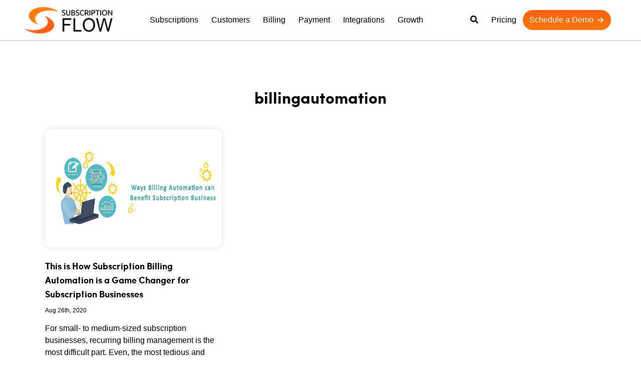

--- FILE ---
content_type: text/html; charset=UTF-8
request_url: https://www.subscriptionflow.com/tag/billingautomation/
body_size: 36317
content:
<!doctype html>
<html lang="en-US">
<head><meta charset="UTF-8"><script type="754d25a1343f2e1b5dcc7418-text/javascript">if(navigator.userAgent.match(/MSIE|Internet Explorer/i)||navigator.userAgent.match(/Trident\/7\..*?rv:11/i)){var href=document.location.href;if(!href.match(/[?&]nowprocket/)){if(href.indexOf("?")==-1){if(href.indexOf("#")==-1){document.location.href=href+"?nowprocket=1"}else{document.location.href=href.replace("#","?nowprocket=1#")}}else{if(href.indexOf("#")==-1){document.location.href=href+"&nowprocket=1"}else{document.location.href=href.replace("#","&nowprocket=1#")}}}}</script><script type="754d25a1343f2e1b5dcc7418-text/javascript">(()=>{class RocketLazyLoadScripts{constructor(){this.v="2.0.4",this.userEvents=["keydown","keyup","mousedown","mouseup","mousemove","mouseover","mouseout","touchmove","touchstart","touchend","touchcancel","wheel","click","dblclick","input"],this.attributeEvents=["onblur","onclick","oncontextmenu","ondblclick","onfocus","onmousedown","onmouseenter","onmouseleave","onmousemove","onmouseout","onmouseover","onmouseup","onmousewheel","onscroll","onsubmit"]}async t(){this.i(),this.o(),/iP(ad|hone)/.test(navigator.userAgent)&&this.h(),this.u(),this.l(this),this.m(),this.k(this),this.p(this),this._(),await Promise.all([this.R(),this.L()]),this.lastBreath=Date.now(),this.S(this),this.P(),this.D(),this.O(),this.M(),await this.C(this.delayedScripts.normal),await this.C(this.delayedScripts.defer),await this.C(this.delayedScripts.async),await this.T(),await this.F(),await this.j(),await this.A(),window.dispatchEvent(new Event("rocket-allScriptsLoaded")),this.everythingLoaded=!0,this.lastTouchEnd&&await new Promise(t=>setTimeout(t,500-Date.now()+this.lastTouchEnd)),this.I(),this.H(),this.U(),this.W()}i(){this.CSPIssue=sessionStorage.getItem("rocketCSPIssue"),document.addEventListener("securitypolicyviolation",t=>{this.CSPIssue||"script-src-elem"!==t.violatedDirective||"data"!==t.blockedURI||(this.CSPIssue=!0,sessionStorage.setItem("rocketCSPIssue",!0))},{isRocket:!0})}o(){window.addEventListener("pageshow",t=>{this.persisted=t.persisted,this.realWindowLoadedFired=!0},{isRocket:!0}),window.addEventListener("pagehide",()=>{this.onFirstUserAction=null},{isRocket:!0})}h(){let t;function e(e){t=e}window.addEventListener("touchstart",e,{isRocket:!0}),window.addEventListener("touchend",function i(o){o.changedTouches[0]&&t.changedTouches[0]&&Math.abs(o.changedTouches[0].pageX-t.changedTouches[0].pageX)<10&&Math.abs(o.changedTouches[0].pageY-t.changedTouches[0].pageY)<10&&o.timeStamp-t.timeStamp<200&&(window.removeEventListener("touchstart",e,{isRocket:!0}),window.removeEventListener("touchend",i,{isRocket:!0}),"INPUT"===o.target.tagName&&"text"===o.target.type||(o.target.dispatchEvent(new TouchEvent("touchend",{target:o.target,bubbles:!0})),o.target.dispatchEvent(new MouseEvent("mouseover",{target:o.target,bubbles:!0})),o.target.dispatchEvent(new PointerEvent("click",{target:o.target,bubbles:!0,cancelable:!0,detail:1,clientX:o.changedTouches[0].clientX,clientY:o.changedTouches[0].clientY})),event.preventDefault()))},{isRocket:!0})}q(t){this.userActionTriggered||("mousemove"!==t.type||this.firstMousemoveIgnored?"keyup"===t.type||"mouseover"===t.type||"mouseout"===t.type||(this.userActionTriggered=!0,this.onFirstUserAction&&this.onFirstUserAction()):this.firstMousemoveIgnored=!0),"click"===t.type&&t.preventDefault(),t.stopPropagation(),t.stopImmediatePropagation(),"touchstart"===this.lastEvent&&"touchend"===t.type&&(this.lastTouchEnd=Date.now()),"click"===t.type&&(this.lastTouchEnd=0),this.lastEvent=t.type,t.composedPath&&t.composedPath()[0].getRootNode()instanceof ShadowRoot&&(t.rocketTarget=t.composedPath()[0]),this.savedUserEvents.push(t)}u(){this.savedUserEvents=[],this.userEventHandler=this.q.bind(this),this.userEvents.forEach(t=>window.addEventListener(t,this.userEventHandler,{passive:!1,isRocket:!0})),document.addEventListener("visibilitychange",this.userEventHandler,{isRocket:!0})}U(){this.userEvents.forEach(t=>window.removeEventListener(t,this.userEventHandler,{passive:!1,isRocket:!0})),document.removeEventListener("visibilitychange",this.userEventHandler,{isRocket:!0}),this.savedUserEvents.forEach(t=>{(t.rocketTarget||t.target).dispatchEvent(new window[t.constructor.name](t.type,t))})}m(){const t="return false",e=Array.from(this.attributeEvents,t=>"data-rocket-"+t),i="["+this.attributeEvents.join("],[")+"]",o="[data-rocket-"+this.attributeEvents.join("],[data-rocket-")+"]",s=(e,i,o)=>{o&&o!==t&&(e.setAttribute("data-rocket-"+i,o),e["rocket"+i]=new Function("event",o),e.setAttribute(i,t))};new MutationObserver(t=>{for(const n of t)"attributes"===n.type&&(n.attributeName.startsWith("data-rocket-")||this.everythingLoaded?n.attributeName.startsWith("data-rocket-")&&this.everythingLoaded&&this.N(n.target,n.attributeName.substring(12)):s(n.target,n.attributeName,n.target.getAttribute(n.attributeName))),"childList"===n.type&&n.addedNodes.forEach(t=>{if(t.nodeType===Node.ELEMENT_NODE)if(this.everythingLoaded)for(const i of[t,...t.querySelectorAll(o)])for(const t of i.getAttributeNames())e.includes(t)&&this.N(i,t.substring(12));else for(const e of[t,...t.querySelectorAll(i)])for(const t of e.getAttributeNames())this.attributeEvents.includes(t)&&s(e,t,e.getAttribute(t))})}).observe(document,{subtree:!0,childList:!0,attributeFilter:[...this.attributeEvents,...e]})}I(){this.attributeEvents.forEach(t=>{document.querySelectorAll("[data-rocket-"+t+"]").forEach(e=>{this.N(e,t)})})}N(t,e){const i=t.getAttribute("data-rocket-"+e);i&&(t.setAttribute(e,i),t.removeAttribute("data-rocket-"+e))}k(t){Object.defineProperty(HTMLElement.prototype,"onclick",{get(){return this.rocketonclick||null},set(e){this.rocketonclick=e,this.setAttribute(t.everythingLoaded?"onclick":"data-rocket-onclick","this.rocketonclick(event)")}})}S(t){function e(e,i){let o=e[i];e[i]=null,Object.defineProperty(e,i,{get:()=>o,set(s){t.everythingLoaded?o=s:e["rocket"+i]=o=s}})}e(document,"onreadystatechange"),e(window,"onload"),e(window,"onpageshow");try{Object.defineProperty(document,"readyState",{get:()=>t.rocketReadyState,set(e){t.rocketReadyState=e},configurable:!0}),document.readyState="loading"}catch(t){console.log("WPRocket DJE readyState conflict, bypassing")}}l(t){this.originalAddEventListener=EventTarget.prototype.addEventListener,this.originalRemoveEventListener=EventTarget.prototype.removeEventListener,this.savedEventListeners=[],EventTarget.prototype.addEventListener=function(e,i,o){o&&o.isRocket||!t.B(e,this)&&!t.userEvents.includes(e)||t.B(e,this)&&!t.userActionTriggered||e.startsWith("rocket-")||t.everythingLoaded?t.originalAddEventListener.call(this,e,i,o):(t.savedEventListeners.push({target:this,remove:!1,type:e,func:i,options:o}),"mouseenter"!==e&&"mouseleave"!==e||t.originalAddEventListener.call(this,e,t.savedUserEvents.push,o))},EventTarget.prototype.removeEventListener=function(e,i,o){o&&o.isRocket||!t.B(e,this)&&!t.userEvents.includes(e)||t.B(e,this)&&!t.userActionTriggered||e.startsWith("rocket-")||t.everythingLoaded?t.originalRemoveEventListener.call(this,e,i,o):t.savedEventListeners.push({target:this,remove:!0,type:e,func:i,options:o})}}J(t,e){this.savedEventListeners=this.savedEventListeners.filter(i=>{let o=i.type,s=i.target||window;return e!==o||t!==s||(this.B(o,s)&&(i.type="rocket-"+o),this.$(i),!1)})}H(){EventTarget.prototype.addEventListener=this.originalAddEventListener,EventTarget.prototype.removeEventListener=this.originalRemoveEventListener,this.savedEventListeners.forEach(t=>this.$(t))}$(t){t.remove?this.originalRemoveEventListener.call(t.target,t.type,t.func,t.options):this.originalAddEventListener.call(t.target,t.type,t.func,t.options)}p(t){let e;function i(e){return t.everythingLoaded?e:e.split(" ").map(t=>"load"===t||t.startsWith("load.")?"rocket-jquery-load":t).join(" ")}function o(o){function s(e){const s=o.fn[e];o.fn[e]=o.fn.init.prototype[e]=function(){return this[0]===window&&t.userActionTriggered&&("string"==typeof arguments[0]||arguments[0]instanceof String?arguments[0]=i(arguments[0]):"object"==typeof arguments[0]&&Object.keys(arguments[0]).forEach(t=>{const e=arguments[0][t];delete arguments[0][t],arguments[0][i(t)]=e})),s.apply(this,arguments),this}}if(o&&o.fn&&!t.allJQueries.includes(o)){const e={DOMContentLoaded:[],"rocket-DOMContentLoaded":[]};for(const t in e)document.addEventListener(t,()=>{e[t].forEach(t=>t())},{isRocket:!0});o.fn.ready=o.fn.init.prototype.ready=function(i){function s(){parseInt(o.fn.jquery)>2?setTimeout(()=>i.bind(document)(o)):i.bind(document)(o)}return"function"==typeof i&&(t.realDomReadyFired?!t.userActionTriggered||t.fauxDomReadyFired?s():e["rocket-DOMContentLoaded"].push(s):e.DOMContentLoaded.push(s)),o([])},s("on"),s("one"),s("off"),t.allJQueries.push(o)}e=o}t.allJQueries=[],o(window.jQuery),Object.defineProperty(window,"jQuery",{get:()=>e,set(t){o(t)}})}P(){const t=new Map;document.write=document.writeln=function(e){const i=document.currentScript,o=document.createRange(),s=i.parentElement;let n=t.get(i);void 0===n&&(n=i.nextSibling,t.set(i,n));const c=document.createDocumentFragment();o.setStart(c,0),c.appendChild(o.createContextualFragment(e)),s.insertBefore(c,n)}}async R(){return new Promise(t=>{this.userActionTriggered?t():this.onFirstUserAction=t})}async L(){return new Promise(t=>{document.addEventListener("DOMContentLoaded",()=>{this.realDomReadyFired=!0,t()},{isRocket:!0})})}async j(){return this.realWindowLoadedFired?Promise.resolve():new Promise(t=>{window.addEventListener("load",t,{isRocket:!0})})}M(){this.pendingScripts=[];this.scriptsMutationObserver=new MutationObserver(t=>{for(const e of t)e.addedNodes.forEach(t=>{"SCRIPT"!==t.tagName||t.noModule||t.isWPRocket||this.pendingScripts.push({script:t,promise:new Promise(e=>{const i=()=>{const i=this.pendingScripts.findIndex(e=>e.script===t);i>=0&&this.pendingScripts.splice(i,1),e()};t.addEventListener("load",i,{isRocket:!0}),t.addEventListener("error",i,{isRocket:!0}),setTimeout(i,1e3)})})})}),this.scriptsMutationObserver.observe(document,{childList:!0,subtree:!0})}async F(){await this.X(),this.pendingScripts.length?(await this.pendingScripts[0].promise,await this.F()):this.scriptsMutationObserver.disconnect()}D(){this.delayedScripts={normal:[],async:[],defer:[]},document.querySelectorAll("script[type$=rocketlazyloadscript]").forEach(t=>{t.hasAttribute("data-rocket-src")?t.hasAttribute("async")&&!1!==t.async?this.delayedScripts.async.push(t):t.hasAttribute("defer")&&!1!==t.defer||"module"===t.getAttribute("data-rocket-type")?this.delayedScripts.defer.push(t):this.delayedScripts.normal.push(t):this.delayedScripts.normal.push(t)})}async _(){await this.L();let t=[];document.querySelectorAll("script[type$=rocketlazyloadscript][data-rocket-src]").forEach(e=>{let i=e.getAttribute("data-rocket-src");if(i&&!i.startsWith("data:")){i.startsWith("//")&&(i=location.protocol+i);try{const o=new URL(i).origin;o!==location.origin&&t.push({src:o,crossOrigin:e.crossOrigin||"module"===e.getAttribute("data-rocket-type")})}catch(t){}}}),t=[...new Map(t.map(t=>[JSON.stringify(t),t])).values()],this.Y(t,"preconnect")}async G(t){if(await this.K(),!0!==t.noModule||!("noModule"in HTMLScriptElement.prototype))return new Promise(e=>{let i;function o(){(i||t).setAttribute("data-rocket-status","executed"),e()}try{if(navigator.userAgent.includes("Firefox/")||""===navigator.vendor||this.CSPIssue)i=document.createElement("script"),[...t.attributes].forEach(t=>{let e=t.nodeName;"type"!==e&&("data-rocket-type"===e&&(e="type"),"data-rocket-src"===e&&(e="src"),i.setAttribute(e,t.nodeValue))}),t.text&&(i.text=t.text),t.nonce&&(i.nonce=t.nonce),i.hasAttribute("src")?(i.addEventListener("load",o,{isRocket:!0}),i.addEventListener("error",()=>{i.setAttribute("data-rocket-status","failed-network"),e()},{isRocket:!0}),setTimeout(()=>{i.isConnected||e()},1)):(i.text=t.text,o()),i.isWPRocket=!0,t.parentNode.replaceChild(i,t);else{const i=t.getAttribute("data-rocket-type"),s=t.getAttribute("data-rocket-src");i?(t.type=i,t.removeAttribute("data-rocket-type")):t.removeAttribute("type"),t.addEventListener("load",o,{isRocket:!0}),t.addEventListener("error",i=>{this.CSPIssue&&i.target.src.startsWith("data:")?(console.log("WPRocket: CSP fallback activated"),t.removeAttribute("src"),this.G(t).then(e)):(t.setAttribute("data-rocket-status","failed-network"),e())},{isRocket:!0}),s?(t.fetchPriority="high",t.removeAttribute("data-rocket-src"),t.src=s):t.src="data:text/javascript;base64,"+window.btoa(unescape(encodeURIComponent(t.text)))}}catch(i){t.setAttribute("data-rocket-status","failed-transform"),e()}});t.setAttribute("data-rocket-status","skipped")}async C(t){const e=t.shift();return e?(e.isConnected&&await this.G(e),this.C(t)):Promise.resolve()}O(){this.Y([...this.delayedScripts.normal,...this.delayedScripts.defer,...this.delayedScripts.async],"preload")}Y(t,e){this.trash=this.trash||[];let i=!0;var o=document.createDocumentFragment();t.forEach(t=>{const s=t.getAttribute&&t.getAttribute("data-rocket-src")||t.src;if(s&&!s.startsWith("data:")){const n=document.createElement("link");n.href=s,n.rel=e,"preconnect"!==e&&(n.as="script",n.fetchPriority=i?"high":"low"),t.getAttribute&&"module"===t.getAttribute("data-rocket-type")&&(n.crossOrigin=!0),t.crossOrigin&&(n.crossOrigin=t.crossOrigin),t.integrity&&(n.integrity=t.integrity),t.nonce&&(n.nonce=t.nonce),o.appendChild(n),this.trash.push(n),i=!1}}),document.head.appendChild(o)}W(){this.trash.forEach(t=>t.remove())}async T(){try{document.readyState="interactive"}catch(t){}this.fauxDomReadyFired=!0;try{await this.K(),this.J(document,"readystatechange"),document.dispatchEvent(new Event("rocket-readystatechange")),await this.K(),document.rocketonreadystatechange&&document.rocketonreadystatechange(),await this.K(),this.J(document,"DOMContentLoaded"),document.dispatchEvent(new Event("rocket-DOMContentLoaded")),await this.K(),this.J(window,"DOMContentLoaded"),window.dispatchEvent(new Event("rocket-DOMContentLoaded"))}catch(t){console.error(t)}}async A(){try{document.readyState="complete"}catch(t){}try{await this.K(),this.J(document,"readystatechange"),document.dispatchEvent(new Event("rocket-readystatechange")),await this.K(),document.rocketonreadystatechange&&document.rocketonreadystatechange(),await this.K(),this.J(window,"load"),window.dispatchEvent(new Event("rocket-load")),await this.K(),window.rocketonload&&window.rocketonload(),await this.K(),this.allJQueries.forEach(t=>t(window).trigger("rocket-jquery-load")),await this.K(),this.J(window,"pageshow");const t=new Event("rocket-pageshow");t.persisted=this.persisted,window.dispatchEvent(t),await this.K(),window.rocketonpageshow&&window.rocketonpageshow({persisted:this.persisted})}catch(t){console.error(t)}}async K(){Date.now()-this.lastBreath>45&&(await this.X(),this.lastBreath=Date.now())}async X(){return document.hidden?new Promise(t=>setTimeout(t)):new Promise(t=>requestAnimationFrame(t))}B(t,e){return e===document&&"readystatechange"===t||(e===document&&"DOMContentLoaded"===t||(e===window&&"DOMContentLoaded"===t||(e===window&&"load"===t||e===window&&"pageshow"===t)))}static run(){(new RocketLazyLoadScripts).t()}}RocketLazyLoadScripts.run()})();</script>
	
		<meta name="viewport" content="width=device-width, initial-scale=1">
	<link rel="profile" href="https://gmpg.org/xfn/11">
	<meta name='robots' content='noindex, follow' />
	<style>img:is([sizes="auto" i], [sizes^="auto," i]) { contain-intrinsic-size: 3000px 1500px }</style>
	
	<!-- This site is optimized with the Yoast SEO plugin v26.8 - https://yoast.com/product/yoast-seo-wordpress/ -->
	<title>billingautomation Archives - SubscriptionFlow</title>
	<meta property="og:locale" content="en_US" />
	<meta property="og:type" content="article" />
	<meta property="og:title" content="billingautomation Archives - SubscriptionFlow" />
	<meta property="og:url" content="https://www.subscriptionflow.com/tag/billingautomation/" />
	<meta property="og:site_name" content="SubscriptionFlow" />
	<meta name="twitter:card" content="summary_large_image" />
	<script type="application/ld+json" class="yoast-schema-graph">{"@context":"https://schema.org","@graph":[{"@type":"CollectionPage","@id":"https://www.subscriptionflow.com/tag/billingautomation/","url":"https://www.subscriptionflow.com/tag/billingautomation/","name":"billingautomation Archives - SubscriptionFlow","isPartOf":{"@id":"https://www.subscriptionflow.com/#website"},"primaryImageOfPage":{"@id":"https://www.subscriptionflow.com/tag/billingautomation/#primaryimage"},"image":{"@id":"https://www.subscriptionflow.com/tag/billingautomation/#primaryimage"},"thumbnailUrl":"https://www.subscriptionflow.com/wp-content/uploads/2020/08/Ways-Billing-Automation-can-Benefit-Subscription-Business-1.jpg","breadcrumb":{"@id":"https://www.subscriptionflow.com/tag/billingautomation/#breadcrumb"},"inLanguage":"en-US"},{"@type":"ImageObject","inLanguage":"en-US","@id":"https://www.subscriptionflow.com/tag/billingautomation/#primaryimage","url":"https://www.subscriptionflow.com/wp-content/uploads/2020/08/Ways-Billing-Automation-can-Benefit-Subscription-Business-1.jpg","contentUrl":"https://www.subscriptionflow.com/wp-content/uploads/2020/08/Ways-Billing-Automation-can-Benefit-Subscription-Business-1.jpg","width":1200,"height":800,"caption":"For small- to medium-sized subscription businesses, recurring billing management is the most difficult part. Even, the most tedious and orchestrated processes of sending out the invoices and offering the online payment processing convenience cannot ensure on-time payments. Payment delays mean financial constrains in managing other standard business operations such as production, employee management, sales, marketing, research, order fulfillment, or others. With the growing competition in the market, subscription businesses of any size cannot rely on manual billing processing. To hold systematic control over recurring revenue management growth, accurate revenue recognition is inevitable. And, the revenue recognition can only be achieved when the recurring revenue stream can systematically flow with automatic billing automation. Before diving into the different aspects of automated customer billing, let’s see what we meant by the terms, “Subscription Billing” and “Automation”. Subscription Billing, also known as recurring billing, is the process of charging a customer, repetitively, for a set period after every defined interval for using the subscription product or services. And, automation is the digitalization of several functions to be operated without assistance or human guidance. Using machine language, it is the use of technology to simplify the complex processes of business by automating the repetitive tasks in a system. Automation with artificial intelligence technology enables businesses to understand natural languages, process unstructured data to form patterns, and based on structured data, identifies different commands, and then performs triggered-based actions. The Science of Automated Sales and Billing In any business, sales are directly related to the billing, and billing is related to the payments, and payments contribute towards revenue. However, the foundation of the subscription business is the recurrence of the needs of the customer. This consistency and recurrence creates the same pattern in ordering, invoicing, billing, payment processing, revenue monitoring, and reporting. It, eventually, results in revenue recognition. So, the idea behind the introduction of the automation in subscription management is to automate the billing of the recurring sales of the products or services that would generate stable and predictable recurring revenue without any delay in the payment charging and payment processing to the merchant’s account. What is Automated Billing System? To auto-manage the billing on a recurring basis, Subscription Businesses can take the assistance of the automated billing system. In other words, it is also called a subscription management system, subscription system, subscription billing management system, or recurring billing system. The automated billing system is, basically, a suite of the stacks or applications that are integrated together to build a coordinated system or platform that can manage the subscription billing. Understanding the Relations between Subscription Management, Recurring Billing and Automation Systems Subscription software in today’s market is no longer serving the recurring billing management only. They are full-fledged SaaS platforms, now, that can also auto-manage contacts, subscribers’ data, inventory, supply chain, quotes, orders, invoicing, payment processing, fulfillment, sales deals management, marketing campaigns, service centers, and all the other business operations in one place. So, the question is how do they do it? The automated recurring billing or subscription management software with their open-source APIs makes it possible to integrate different applications and in real-time, flow the information and sync the data across the apps. This cross-platform data synchronization allows the platform to establish trigger-based automated actions within the system, or, with the permission of the other third-party application, across the stacks. This is how in a comprehensive subscription management system, billing and automation go hands-in-hands. It works as automated recurring billing, payments, and revenue operations management system. Automated Billing System Advantages in Subscription Management Manual billing management is the phenomenon of the bygone era. Due to the dozens of automated billing conveniences and assistance, the automated subscription management platforms have already replaced the traditional billing management practices. From startups to SMBs to enterprises, businesses all over are devising their strategies to take advantage of the innovation of automation and artificial intelligence assistance. SubscriptionFlow is the futuristic, flexible, and faster recurring billing, payment, and revenue management system that accelerates the growth of your subscription business and recurring revenue by providing the personalized subscription management solution as per the size, niche, and resources of the subscription business. Some of the main benefits of changing to the automated system of SubscriptionFlow from the manual billing processing are; • Easy, Instant, and automated invoicing—the invoice automation benefits such as accuracy, transparency, and on-time calculations and charging trigger for the payment modules. This ensures the timely and strictly regulated subscription billing cycle without annoying the customers with refunds and re-calculations due to invoice errors. • Automatic mid of the subscription billing cycle calculations and adjustments such as subscription plan upgrades, downgrades, pause, reactivation, or cancelation. It is called prorated subscription billing. • Automated sending out the invoices, payment status notification, and due-payments reminders to the subscriber’s email or Phone • Automated Order placement, order receiving, and order processing • Automated Scheduled Payment Charging on Subscribers credit card • Automated deductions and payment processing to the merchant’s account • In case of payment failures due to credit card expiry, bank system’s technical glitches, or any error, scheduled auto-retries for the payment for ensured collection and reduced involuntary churn. It is called automated dunning management. • Multiple integrations with or within the standard business applications such as CRM and ERP • Automated streamlining of the production, procurement, billing, fulfillment, sales, marketing, development, and support operations through integrations • Automated sync of data across the integrations and operations in real-time • Automated information update in client portal from the self-service customer portal • Automated and AI-fueled online payments and customer risks monitoring, identification, reporting, as well as mitigation • Automated and optimal support for all pricing and billing models—from flat-rate subscription billing to usage- or consumption-based to hybrid billing The web-based SubscriptionFlow as a SaaS billing software automates the recurring billing cycle and payment processing. It is a solution to industrialize operations and increase productivity without focusing on regular financial and accounting operations. With SubscriptionFlow automated platform, you can help your subscription business to auto-manage the hassle-free recurring billing operations with ease, simplicity, and convenience without being tech-astute or configuring the huge technical stacks."},{"@type":"BreadcrumbList","@id":"https://www.subscriptionflow.com/tag/billingautomation/#breadcrumb","itemListElement":[{"@type":"ListItem","position":1,"name":"Home","item":"https://www.subscriptionflow.com/"},{"@type":"ListItem","position":2,"name":"billingautomation"}]},{"@type":"WebSite","@id":"https://www.subscriptionflow.com/#website","url":"https://www.subscriptionflow.com/","name":"SubscriptionFlow","description":"Best Subscription Management and Billing Software 2023","publisher":{"@id":"https://www.subscriptionflow.com/#organization"},"potentialAction":[{"@type":"SearchAction","target":{"@type":"EntryPoint","urlTemplate":"https://www.subscriptionflow.com/?s={search_term_string}"},"query-input":{"@type":"PropertyValueSpecification","valueRequired":true,"valueName":"search_term_string"}}],"inLanguage":"en-US"},{"@type":"Organization","@id":"https://www.subscriptionflow.com/#organization","name":"SubscriptionFlow","url":"https://www.subscriptionflow.com/","logo":{"@type":"ImageObject","inLanguage":"en-US","@id":"https://www.subscriptionflow.com/#/schema/logo/image/","url":"https://www.subscriptionflow.com/wp-content/uploads/2021/11/18-1.png","contentUrl":"https://www.subscriptionflow.com/wp-content/uploads/2021/11/18-1.png","width":146,"height":44,"caption":"SubscriptionFlow"},"image":{"@id":"https://www.subscriptionflow.com/#/schema/logo/image/"}}]}</script>
	<!-- / Yoast SEO plugin. -->


<style id='wp-emoji-styles-inline-css' type='text/css'>

	img.wp-smiley, img.emoji {
		display: inline !important;
		border: none !important;
		box-shadow: none !important;
		height: 1em !important;
		width: 1em !important;
		margin: 0 0.07em !important;
		vertical-align: -0.1em !important;
		background: none !important;
		padding: 0 !important;
	}
</style>
<link rel='stylesheet' id='wp-block-library-css' href='https://www.subscriptionflow.com/wp-includes/css/dist/block-library/style.min.css?ver=6.8.3' type='text/css' media='all' />
<style id='classic-theme-styles-inline-css' type='text/css'>
/*! This file is auto-generated */
.wp-block-button__link{color:#fff;background-color:#32373c;border-radius:9999px;box-shadow:none;text-decoration:none;padding:calc(.667em + 2px) calc(1.333em + 2px);font-size:1.125em}.wp-block-file__button{background:#32373c;color:#fff;text-decoration:none}
</style>
<style id='global-styles-inline-css' type='text/css'>
:root{--wp--preset--aspect-ratio--square: 1;--wp--preset--aspect-ratio--4-3: 4/3;--wp--preset--aspect-ratio--3-4: 3/4;--wp--preset--aspect-ratio--3-2: 3/2;--wp--preset--aspect-ratio--2-3: 2/3;--wp--preset--aspect-ratio--16-9: 16/9;--wp--preset--aspect-ratio--9-16: 9/16;--wp--preset--color--black: #000000;--wp--preset--color--cyan-bluish-gray: #abb8c3;--wp--preset--color--white: #ffffff;--wp--preset--color--pale-pink: #f78da7;--wp--preset--color--vivid-red: #cf2e2e;--wp--preset--color--luminous-vivid-orange: #ff6900;--wp--preset--color--luminous-vivid-amber: #fcb900;--wp--preset--color--light-green-cyan: #7bdcb5;--wp--preset--color--vivid-green-cyan: #00d084;--wp--preset--color--pale-cyan-blue: #8ed1fc;--wp--preset--color--vivid-cyan-blue: #0693e3;--wp--preset--color--vivid-purple: #9b51e0;--wp--preset--gradient--vivid-cyan-blue-to-vivid-purple: linear-gradient(135deg,rgba(6,147,227,1) 0%,rgb(155,81,224) 100%);--wp--preset--gradient--light-green-cyan-to-vivid-green-cyan: linear-gradient(135deg,rgb(122,220,180) 0%,rgb(0,208,130) 100%);--wp--preset--gradient--luminous-vivid-amber-to-luminous-vivid-orange: linear-gradient(135deg,rgba(252,185,0,1) 0%,rgba(255,105,0,1) 100%);--wp--preset--gradient--luminous-vivid-orange-to-vivid-red: linear-gradient(135deg,rgba(255,105,0,1) 0%,rgb(207,46,46) 100%);--wp--preset--gradient--very-light-gray-to-cyan-bluish-gray: linear-gradient(135deg,rgb(238,238,238) 0%,rgb(169,184,195) 100%);--wp--preset--gradient--cool-to-warm-spectrum: linear-gradient(135deg,rgb(74,234,220) 0%,rgb(151,120,209) 20%,rgb(207,42,186) 40%,rgb(238,44,130) 60%,rgb(251,105,98) 80%,rgb(254,248,76) 100%);--wp--preset--gradient--blush-light-purple: linear-gradient(135deg,rgb(255,206,236) 0%,rgb(152,150,240) 100%);--wp--preset--gradient--blush-bordeaux: linear-gradient(135deg,rgb(254,205,165) 0%,rgb(254,45,45) 50%,rgb(107,0,62) 100%);--wp--preset--gradient--luminous-dusk: linear-gradient(135deg,rgb(255,203,112) 0%,rgb(199,81,192) 50%,rgb(65,88,208) 100%);--wp--preset--gradient--pale-ocean: linear-gradient(135deg,rgb(255,245,203) 0%,rgb(182,227,212) 50%,rgb(51,167,181) 100%);--wp--preset--gradient--electric-grass: linear-gradient(135deg,rgb(202,248,128) 0%,rgb(113,206,126) 100%);--wp--preset--gradient--midnight: linear-gradient(135deg,rgb(2,3,129) 0%,rgb(40,116,252) 100%);--wp--preset--font-size--small: 13px;--wp--preset--font-size--medium: 20px;--wp--preset--font-size--large: 36px;--wp--preset--font-size--x-large: 42px;--wp--preset--spacing--20: 0.44rem;--wp--preset--spacing--30: 0.67rem;--wp--preset--spacing--40: 1rem;--wp--preset--spacing--50: 1.5rem;--wp--preset--spacing--60: 2.25rem;--wp--preset--spacing--70: 3.38rem;--wp--preset--spacing--80: 5.06rem;--wp--preset--shadow--natural: 6px 6px 9px rgba(0, 0, 0, 0.2);--wp--preset--shadow--deep: 12px 12px 50px rgba(0, 0, 0, 0.4);--wp--preset--shadow--sharp: 6px 6px 0px rgba(0, 0, 0, 0.2);--wp--preset--shadow--outlined: 6px 6px 0px -3px rgba(255, 255, 255, 1), 6px 6px rgba(0, 0, 0, 1);--wp--preset--shadow--crisp: 6px 6px 0px rgba(0, 0, 0, 1);}:where(.is-layout-flex){gap: 0.5em;}:where(.is-layout-grid){gap: 0.5em;}body .is-layout-flex{display: flex;}.is-layout-flex{flex-wrap: wrap;align-items: center;}.is-layout-flex > :is(*, div){margin: 0;}body .is-layout-grid{display: grid;}.is-layout-grid > :is(*, div){margin: 0;}:where(.wp-block-columns.is-layout-flex){gap: 2em;}:where(.wp-block-columns.is-layout-grid){gap: 2em;}:where(.wp-block-post-template.is-layout-flex){gap: 1.25em;}:where(.wp-block-post-template.is-layout-grid){gap: 1.25em;}.has-black-color{color: var(--wp--preset--color--black) !important;}.has-cyan-bluish-gray-color{color: var(--wp--preset--color--cyan-bluish-gray) !important;}.has-white-color{color: var(--wp--preset--color--white) !important;}.has-pale-pink-color{color: var(--wp--preset--color--pale-pink) !important;}.has-vivid-red-color{color: var(--wp--preset--color--vivid-red) !important;}.has-luminous-vivid-orange-color{color: var(--wp--preset--color--luminous-vivid-orange) !important;}.has-luminous-vivid-amber-color{color: var(--wp--preset--color--luminous-vivid-amber) !important;}.has-light-green-cyan-color{color: var(--wp--preset--color--light-green-cyan) !important;}.has-vivid-green-cyan-color{color: var(--wp--preset--color--vivid-green-cyan) !important;}.has-pale-cyan-blue-color{color: var(--wp--preset--color--pale-cyan-blue) !important;}.has-vivid-cyan-blue-color{color: var(--wp--preset--color--vivid-cyan-blue) !important;}.has-vivid-purple-color{color: var(--wp--preset--color--vivid-purple) !important;}.has-black-background-color{background-color: var(--wp--preset--color--black) !important;}.has-cyan-bluish-gray-background-color{background-color: var(--wp--preset--color--cyan-bluish-gray) !important;}.has-white-background-color{background-color: var(--wp--preset--color--white) !important;}.has-pale-pink-background-color{background-color: var(--wp--preset--color--pale-pink) !important;}.has-vivid-red-background-color{background-color: var(--wp--preset--color--vivid-red) !important;}.has-luminous-vivid-orange-background-color{background-color: var(--wp--preset--color--luminous-vivid-orange) !important;}.has-luminous-vivid-amber-background-color{background-color: var(--wp--preset--color--luminous-vivid-amber) !important;}.has-light-green-cyan-background-color{background-color: var(--wp--preset--color--light-green-cyan) !important;}.has-vivid-green-cyan-background-color{background-color: var(--wp--preset--color--vivid-green-cyan) !important;}.has-pale-cyan-blue-background-color{background-color: var(--wp--preset--color--pale-cyan-blue) !important;}.has-vivid-cyan-blue-background-color{background-color: var(--wp--preset--color--vivid-cyan-blue) !important;}.has-vivid-purple-background-color{background-color: var(--wp--preset--color--vivid-purple) !important;}.has-black-border-color{border-color: var(--wp--preset--color--black) !important;}.has-cyan-bluish-gray-border-color{border-color: var(--wp--preset--color--cyan-bluish-gray) !important;}.has-white-border-color{border-color: var(--wp--preset--color--white) !important;}.has-pale-pink-border-color{border-color: var(--wp--preset--color--pale-pink) !important;}.has-vivid-red-border-color{border-color: var(--wp--preset--color--vivid-red) !important;}.has-luminous-vivid-orange-border-color{border-color: var(--wp--preset--color--luminous-vivid-orange) !important;}.has-luminous-vivid-amber-border-color{border-color: var(--wp--preset--color--luminous-vivid-amber) !important;}.has-light-green-cyan-border-color{border-color: var(--wp--preset--color--light-green-cyan) !important;}.has-vivid-green-cyan-border-color{border-color: var(--wp--preset--color--vivid-green-cyan) !important;}.has-pale-cyan-blue-border-color{border-color: var(--wp--preset--color--pale-cyan-blue) !important;}.has-vivid-cyan-blue-border-color{border-color: var(--wp--preset--color--vivid-cyan-blue) !important;}.has-vivid-purple-border-color{border-color: var(--wp--preset--color--vivid-purple) !important;}.has-vivid-cyan-blue-to-vivid-purple-gradient-background{background: var(--wp--preset--gradient--vivid-cyan-blue-to-vivid-purple) !important;}.has-light-green-cyan-to-vivid-green-cyan-gradient-background{background: var(--wp--preset--gradient--light-green-cyan-to-vivid-green-cyan) !important;}.has-luminous-vivid-amber-to-luminous-vivid-orange-gradient-background{background: var(--wp--preset--gradient--luminous-vivid-amber-to-luminous-vivid-orange) !important;}.has-luminous-vivid-orange-to-vivid-red-gradient-background{background: var(--wp--preset--gradient--luminous-vivid-orange-to-vivid-red) !important;}.has-very-light-gray-to-cyan-bluish-gray-gradient-background{background: var(--wp--preset--gradient--very-light-gray-to-cyan-bluish-gray) !important;}.has-cool-to-warm-spectrum-gradient-background{background: var(--wp--preset--gradient--cool-to-warm-spectrum) !important;}.has-blush-light-purple-gradient-background{background: var(--wp--preset--gradient--blush-light-purple) !important;}.has-blush-bordeaux-gradient-background{background: var(--wp--preset--gradient--blush-bordeaux) !important;}.has-luminous-dusk-gradient-background{background: var(--wp--preset--gradient--luminous-dusk) !important;}.has-pale-ocean-gradient-background{background: var(--wp--preset--gradient--pale-ocean) !important;}.has-electric-grass-gradient-background{background: var(--wp--preset--gradient--electric-grass) !important;}.has-midnight-gradient-background{background: var(--wp--preset--gradient--midnight) !important;}.has-small-font-size{font-size: var(--wp--preset--font-size--small) !important;}.has-medium-font-size{font-size: var(--wp--preset--font-size--medium) !important;}.has-large-font-size{font-size: var(--wp--preset--font-size--large) !important;}.has-x-large-font-size{font-size: var(--wp--preset--font-size--x-large) !important;}
:where(.wp-block-post-template.is-layout-flex){gap: 1.25em;}:where(.wp-block-post-template.is-layout-grid){gap: 1.25em;}
:where(.wp-block-columns.is-layout-flex){gap: 2em;}:where(.wp-block-columns.is-layout-grid){gap: 2em;}
:root :where(.wp-block-pullquote){font-size: 1.5em;line-height: 1.6;}
</style>
<link data-minify="1" rel='stylesheet' id='bodhi-svgs-attachment-css' href='https://www.subscriptionflow.com/wp-content/cache/min/1/wp-content/plugins/svg-support/css/svgs-attachment.css?ver=1768958086' type='text/css' media='all' />
<link data-minify="1" rel='stylesheet' id='megamenu-css' href='https://www.subscriptionflow.com/wp-content/cache/min/1/wp-content/uploads/maxmegamenu/style.css?ver=1768958087' type='text/css' media='all' />
<link data-minify="1" rel='stylesheet' id='dashicons-css' href='https://www.subscriptionflow.com/wp-content/cache/min/1/wp-includes/css/dashicons.min.css?ver=1768958087' type='text/css' media='all' />
<link data-minify="1" rel='stylesheet' id='hello-elementor-css' href='https://www.subscriptionflow.com/wp-content/cache/min/1/wp-content/themes/hello-elementor/style.min.css?ver=1768958087' type='text/css' media='all' />
<link rel='stylesheet' id='hello-elementor-theme-style-css' href='https://www.subscriptionflow.com/wp-content/themes/hello-elementor/theme.min.css?v=1769116126&#038;ver=3.4.5' type='text/css' media='all' />
<link rel='stylesheet' id='elementor-frontend-css' href='https://www.subscriptionflow.com/wp-content/uploads/elementor/css/custom-frontend.min.css?ver=1768958085' type='text/css' media='all' />
<link rel='stylesheet' id='elementor-post-6-css' href='https://www.subscriptionflow.com/wp-content/uploads/elementor/css/post-6.css?ver=1768958085' type='text/css' media='all' />
<link data-minify="1" rel='stylesheet' id='slick_theme_css-css' href='https://www.subscriptionflow.com/wp-content/cache/min/1/wp-content/themes/hello-elementor/assets/css/slick-theme.css?ver=1768958087' type='text/css' media='' />
<link rel='stylesheet' id='eael-general-css' href='https://www.subscriptionflow.com/wp-content/plugins/essential-addons-for-elementor-lite/assets/front-end/css/view/general.min.css?ver=6.5.8' type='text/css' media='all' />
<link rel='stylesheet' id='google-fonts-1-css' href='https://fonts.googleapis.com/css?family=IBM+Plex+Sans%3A100%2C100italic%2C200%2C200italic%2C300%2C300italic%2C400%2C400italic%2C500%2C500italic%2C600%2C600italic%2C700%2C700italic%2C800%2C800italic%2C900%2C900italic&#038;display=optional&#038;ver=6.8.3' type='text/css' media='all' />
<script type="rocketlazyloadscript" data-rocket-type="text/javascript" data-rocket-src="https://www.subscriptionflow.com/wp-includes/js/jquery/jquery.min.js?ver=3.7.1" id="jquery-core-js" data-rocket-defer defer></script>
<script type="rocketlazyloadscript" data-rocket-type="text/javascript" data-rocket-src="https://www.subscriptionflow.com/wp-includes/js/jquery/jquery-migrate.min.js?ver=3.4.1" id="jquery-migrate-js" data-rocket-defer defer></script>
<link rel="https://api.w.org/" href="https://www.subscriptionflow.com/wp-json/" /><link rel="alternate" title="JSON" type="application/json" href="https://www.subscriptionflow.com/wp-json/wp/v2/tags/101" /><link rel="EditURI" type="application/rsd+xml" title="RSD" href="https://www.subscriptionflow.com/xmlrpc.php?rsd" />
<meta name="generator" content="Elementor 3.23.4; features: additional_custom_breakpoints, e_lazyload, e_element_cache; settings: css_print_method-external, google_font-enabled, font_display-optional">
			<style>
				.e-con.e-parent:nth-of-type(n+4):not(.e-lazyloaded):not(.e-no-lazyload),
				.e-con.e-parent:nth-of-type(n+4):not(.e-lazyloaded):not(.e-no-lazyload) * {
					background-image: none !important;
				}
				@media screen and (max-height: 1024px) {
					.e-con.e-parent:nth-of-type(n+3):not(.e-lazyloaded):not(.e-no-lazyload),
					.e-con.e-parent:nth-of-type(n+3):not(.e-lazyloaded):not(.e-no-lazyload) * {
						background-image: none !important;
					}
				}
				@media screen and (max-height: 640px) {
					.e-con.e-parent:nth-of-type(n+2):not(.e-lazyloaded):not(.e-no-lazyload),
					.e-con.e-parent:nth-of-type(n+2):not(.e-lazyloaded):not(.e-no-lazyload) * {
						background-image: none !important;
					}
				}
			</style>
			<link rel="icon" href="https://www.subscriptionflow.com/wp-content/uploads/2021/11/80a831fb5b74ca232cc7dd2ff9f549e71b7a1992.png" sizes="32x32" />
<link rel="icon" href="https://www.subscriptionflow.com/wp-content/uploads/2021/11/80a831fb5b74ca232cc7dd2ff9f549e71b7a1992.png" sizes="192x192" />
<link rel="apple-touch-icon" href="https://www.subscriptionflow.com/wp-content/uploads/2021/11/80a831fb5b74ca232cc7dd2ff9f549e71b7a1992.png" />
<meta name="msapplication-TileImage" content="https://www.subscriptionflow.com/wp-content/uploads/2021/11/80a831fb5b74ca232cc7dd2ff9f549e71b7a1992.png" />
<style type="text/css">/** Mega Menu CSS: fs **/</style>
<noscript><style id="rocket-lazyload-nojs-css">.rll-youtube-player, [data-lazy-src]{display:none !important;}</style></noscript>	<!---- clarity---->
	<script type="rocketlazyloadscript" data-rocket-type="text/javascript">
    (function(c,l,a,r,i,t,y){
        c[a]=c[a]||function(){(c[a].q=c[a].q||[]).push(arguments)};
        t=l.createElement(r);t.async=1;t.src="https://www.clarity.ms/tag/"+i;
        y=l.getElementsByTagName(r)[0];y.parentNode.insertBefore(t,y);
    })(window, document, "clarity", "script", "pvc9oqv3ny");
	</script>
	<!-- Google Tag Manager -->
	<script type="rocketlazyloadscript">(function(w,d,s,l,i){w[l]=w[l]||[];w[l].push({'gtm.start':
	new Date().getTime(),event:'gtm.js'});var f=d.getElementsByTagName(s)[0],
	j=d.createElement(s),dl=l!='dataLayer'?'&l='+l:'';j.async=true;j.src=
	'https://www.googletagmanager.com/gtm.js?id='+i+dl;f.parentNode.insertBefore(j,f);
	})(window,document,'script','dataLayer','GTM-T62D7J7');</script>
	<!-- End Google Tag Manager -->

	<!-- Global site tag (gtag.js) - Google Ads: 622700682 --> <script type="rocketlazyloadscript" async data-rocket-src="https://www.googletagmanager.com/gtag/js?id=AW-622700682"></script> 
	<script type="rocketlazyloadscript"> window.dataLayer = window.dataLayer || 
	[]; function gtag(){dataLayer.push(arguments);} gtag('js', new 
	Date()); gtag('config', 'AW-622700682'); </script> 



	<!-- Event snippet for Submit lead form conversion page In your html page, 
	add the snippet and call gtag_report_conversion when someone clicks on the 
	chosen link or button. 
	@Register Page snippet
	-->
	<script type="rocketlazyloadscript"> function gtag_report_conversion(url) { 
	var callback = function () { if (typeof(url) != 'undefined') { 
	window.location = url; } }; gtag('event', 'conversion', { 'send_to': 'AW-622700682/L7GSCJ27uecCEIrR9qgC', 'event_callback': callback }); return 
	false; } </script>


	<!-- Event snippet for Book appointment conversion page In your html page, 
	add the snippet and call gtag_report_conversion when someone clicks on the 
	chosen link or button. --> <script type="rocketlazyloadscript"> function gtag_report_conversion_schedule_demo(url) { 
	var callback = function () { if (typeof(url) != 'undefined') { 
	window.location = url; } }; gtag('event', 'conversion', { 'send_to': 'AW-622700682/R-A-CKezu-cCEIrR9qgC', 'event_callback': callback }); return 
	false; } </script> 
	

	<!-- intercom -->
	<script type="rocketlazyloadscript">
	window.intercomSettings = {
		api_base: "https://api-iam.intercom.io",
		app_id: "o2bhgtb7"
	};
	</script>

	<script type="rocketlazyloadscript">
	// We pre-filled your app ID in the widget URL: 'https://widget.intercom.io/widget/o2bhgtb7'
	(function(){var w=window;var ic=w.Intercom;if(typeof ic==="function"){ic('reattach_activator');ic('update',w.intercomSettings);}else{var d=document;var i=function(){i.c(arguments);};i.q=[];i.c=function(args){i.q.push(args);};w.Intercom=i;var l=function(){var s=d.createElement('script');s.type='text/javascript';s.async=true;s.src='https://widget.intercom.io/widget/o2bhgtb7';var x=d.getElementsByTagName('script')[0];x.parentNode.insertBefore(s,x);};if(document.readyState==='complete'){l();}else if(w.attachEvent){w.attachEvent('onload',l);}else{w.addEventListener('load',l,false);}}})();
	</script>
	

	<!-- Segment Code -->
	<script type="rocketlazyloadscript"> !function(){var analytics=window.analytics=window.analytics||[];if(!analytics.initialize)if(analytics.invoked)window.console&&console.error&&console.error("Segment snippet included twice.");else{analytics.invoked=!0;analytics.methods=["trackSubmit","trackClick","trackLink","trackForm","pageview","identify","reset","group","track","ready","alias","debug","page","once","off","on","addSourceMiddleware","addIntegrationMiddleware","setAnonymousId","addDestinationMiddleware"];analytics.factory=function(e){return function(){var t=Array.prototype.slice.call(arguments);t.unshift(e);analytics.push(t);return analytics}};for(var e=0;e<analytics.methods.length;e++){var key=analytics.methods[e];analytics[key]=analytics.factory(key)}analytics.load=function(key,e){var t=document.createElement("script");t.type="text/javascript";t.async=!0;t.src="https://cdn.segment.com/analytics.js/v1/" + key + "/analytics.min.js";var n=document.getElementsByTagName("script")[0];n.parentNode.insertBefore(t,n);analytics._loadOptions=e};analytics._writeKey="FVPDcFnaDwZjQLzZTiKIlr2ZI3N4b1WA";;analytics.SNIPPET_VERSION="4.15.3"; analytics.load("FVPDcFnaDwZjQLzZTiKIlr2ZI3N4b1WA"); analytics.page(); }}(); </script>


	<!---LeadFeader-->
	<script type="rocketlazyloadscript"> (function(ss,ex){ window.ldfdr=window.ldfdr||function(){(ldfdr._q=ldfdr._q||[]).push([].slice.call(arguments));}; (function(d,s){ fs=d.getElementsByTagName(s)[0]; function ce(src){ var cs=d.createElement(s); cs.src=src; cs.async=1; fs.parentNode.insertBefore(cs,fs); }; ce('https://sc.lfeeder.com/lftracker_v1_'+ss+(ex?'_'+ex:'')+'.js'); })(document,'script'); })('3P1w24doEDn7mY5n'); </script>
	<!---FullStory Code-->
	<script type="rocketlazyloadscript">
	window['_fs_debug'] = false;
	window['_fs_host'] = 'fullstory.com';
	window['_fs_script'] = 'edge.fullstory.com/s/fs.js';
	window['_fs_org'] = '18DKTH';
	window['_fs_namespace'] = 'FS';
	(function(m,n,e,t,l,o,g,y){
		if (e in m) {if(m.console && m.console.log) { m.console.log('FullStory namespace conflict. Please set window["_fs_namespace"].');} return;}
		g=m[e]=function(a,b,s){g.q?g.q.push([a,b,s]):g._api(a,b,s);};g.q=[];
		o=n.createElement(t);o.async=1;o.crossOrigin='anonymous';o.src='https://'+_fs_script;
		y=n.getElementsByTagName(t)[0];y.parentNode.insertBefore(o,y);
		g.identify=function(i,v,s){g(l,{uid:i},s);if(v)g(l,v,s)};g.setUserVars=function(v,s){g(l,v,s)};g.event=function(i,v,s){g('event',{n:i,p:v},s)};
		g.anonymize=function(){g.identify(!!0)};
		g.shutdown=function(){g("rec",!1)};g.restart=function(){g("rec",!0)};
		g.log = function(a,b){g("log",[a,b])};
		g.consent=function(a){g("consent",!arguments.length||a)};
		g.identifyAccount=function(i,v){o='account';v=v||{};v.acctId=i;g(o,v)};
		g.clearUserCookie=function(){};
		g.setVars=function(n, p){g('setVars',[n,p]);};
		g._w={};y='XMLHttpRequest';g._w[y]=m[y];y='fetch';g._w[y]=m[y];
		if(m[y])m[y]=function(){return g._w[y].apply(this,arguments)};
		g._v="1.3.0";
	})(window,document,window['_fs_namespace'],'script','user');
	</script>
	<!-- Compaign -->
	<script type="rocketlazyloadscript">(function(w,d,t,r,u){var f,n,i;w[u]=w[u]||[],f=function(){var o={ti:"148007217"};o.q=w[u],w[u]=new UET(o),w[u].push("pageLoad")},n=d.createElement(t),n.src=r,n.async=1,n.onload=n.onreadystatechange=function(){var s=this.readyState;s&&s!=="loaded"&&s!=="complete"||(f(),n.onload=n.onreadystatechange=null)},i=d.getElementsByTagName(t)[0],i.parentNode.insertBefore(n,i)})(window,document,"script","//bat.bing.com/bat.js","uetq");</script>
	
	<!-- Conversion -->
	<script type="rocketlazyloadscript">
			(function (c, p, d, u, id, i) {
			id = ''; // Optional Custom ID for user in your system
			u = 'https://tracking.g2crowd.com/attribution_tracking/conversions/' + c + '.js?p=' + encodeURI(p) + '&e=' + id;
			i = document.createElement('script');
			i.type = 'application/javascript';
			i.async = true;
			i.src = u;
			d.getElementsByTagName('head')[0].appendChild(i);
			}("1006762", document.location.href, document));
	</script>
	

	<link data-minify="1" rel="stylesheet" href="https://www.subscriptionflow.com/wp-content/cache/min/1/ajax/libs/OwlCarousel2/2.3.4/assets/owl.carousel.min.css?ver=1768958087" crossorigin="anonymous" referrerpolicy="no-referrer" />
	<link data-minify="1" rel="stylesheet" href="https://www.subscriptionflow.com/wp-content/cache/min/1/ajax/libs/OwlCarousel2/2.3.4/assets/owl.carousel.min.css?ver=1768958087">
	<link data-minify="1" rel="stylesheet" href="https://www.subscriptionflow.com/wp-content/cache/min/1/ajax/libs/OwlCarousel2/2.3.4/assets/owl.theme.default.min.css?ver=1768958088">
	
	<!--email tracker -->
	<script type="rocketlazyloadscript" data-minify="1" data-rocket-type="text/javascript" async data-rocket-src="https://www.subscriptionflow.com/wp-content/cache/min/1/mana.js?ver=1767351274"></script>


	<!-- Google tag (gtag.js) -->
<script type="rocketlazyloadscript" async data-rocket-src="https://www.googletagmanager.com/gtag/js?id=G-XRV7Z5V4YH"></script>
<script type="rocketlazyloadscript">
  window.dataLayer = window.dataLayer || [];
  function gtag(){dataLayer.push(arguments);}
  gtag('js', new Date());

  gtag('config', 'G-XRV7Z5V4YH');
</script>
	

<!-------amazonaws-code--------->
	<script type="rocketlazyloadscript">!function () {var reb2b = window.reb2b = window.reb2b || [];if (reb2b.invoked) return;reb2b.invoked = true;reb2b.methods = ["identify", "collect"];reb2b.factory = function (method) {return function () {var args = Array.prototype.slice.call(arguments);args.unshift(method);reb2b.push(args);return reb2b;};};for (var i = 0; i < reb2b.methods.length; i++) {var key = reb2b.methods[i];reb2b[key] = reb2b.factory(key);}reb2b.load = function (key)
 {var script = document.createElement("script");script.type = "text/javascript";script.async = true;script.src = "https://s3-us-west-2.amazonaws.com/b2bjsstore/b/" + key + "/QOQRJHYEL462.js.gz";var first = document.getElementsByTagName("script")[0];first.parentNode.insertBefore(script, first);};reb2b.SNIPPET_VERSION = "1.0.1";reb2b.load("QOQRJHYEL462");}();</script>
	
	<!---Impact.com -->
	<script type="rocketlazyloadscript" data-rocket-type="text/javascript">
(function(a,b,c,d,e,f,g){e['ire_o']=c;e[c]=e[c]||function(){(e[c].a=e[c].a||[]).push(arguments)};f=d.createElement(b);g=d.getElementsByTagName(b)[0];f.async=1;f.src=a;g.parentNode.insertBefore(f,g);})('https://utt.impactcdn.com/A5821526-e076-443e-8102-43f8950ebbbd1.js','script','ire',document,window); 
</script>

	
<meta name="generator" content="WP Rocket 3.20.3" data-wpr-features="wpr_delay_js wpr_defer_js wpr_minify_js wpr_lazyload_images wpr_minify_css wpr_preload_links wpr_desktop" /></head>
<body data-rsssl=1 class="archive tag tag-billingautomation tag-101 wp-custom-logo wp-theme-hello-elementor mega-menu-menu-1 mega-menu-menu-4 mega-menu-menu-5 post-this-is-how-subscription-billing-automation-is-a-game-changer-for-subscription-businesses custom-secodary-menu elementor-default elementor-kit-6">


<header data-rocket-location-hash="b54b0bdef0fda7b2a286c97315ca6a6e" id="site-header" class="site-header dynamic-header menu-dropdown-tablet" role="banner">
	<div data-rocket-location-hash="2a9be5107c06bc8ee2af2b2ca5c2ebc9" class="top-header"><div data-rocket-location-hash="fb13bb1f44e0f603e2af12fddd0ce736" class="top-wrap"><div class="menu-top-header-container"><ul id="menu-top-header" class="menu"><li id="menu-item-2485" class="menu-item menu-item-type-custom menu-item-object-custom menu-item-2485"><a target="_blank" href="https://support.subscriptionflow.com/hc/en-us">Support <span class="dashicons dashicons-arrow-right-alt"></span></a></li>
<li id="menu-item-2486" class="menu-item menu-item-type-custom menu-item-object-custom menu-item-2486"><a href="https://subscriptionflow.com/login/">Login <span class="dashicons dashicons-arrow-right-alt"></span></a></li>
</ul></div></div></div>
	<div data-rocket-location-hash="ef9a53c525e848755b9184307921acbc" class="header-inner">
		<div data-rocket-location-hash="e86b6724d68a2db0e2f288c70e847e76" class="site-branding show-logo">
							<div class="site-logo show">
					<a href="https://www.subscriptionflow.com/" class="custom-logo-link" rel="home"><img width="146" height="44" src="data:image/svg+xml,%3Csvg%20xmlns='http://www.w3.org/2000/svg'%20viewBox='0%200%20146%2044'%3E%3C/svg%3E" class="custom-logo" alt="Subscriptionflow" decoding="async" data-lazy-src="https://www.subscriptionflow.com/wp-content/uploads/2021/11/18-1.png" /><noscript><img width="146" height="44" src="https://www.subscriptionflow.com/wp-content/uploads/2021/11/18-1.png" class="custom-logo" alt="Subscriptionflow" decoding="async" /></noscript></a>				</div>
							<p class="site-description show ">
					Best Subscription Management and Billing Software 2023				</p>
					</div>

					<nav class="site-navigation show" id="" role="navigation">
				<div id="mega-menu-wrap-menu-4" class="mega-menu-wrap"><div class="mega-menu-toggle"><div class="mega-toggle-blocks-left"></div><div class="mega-toggle-blocks-center"></div><div class="mega-toggle-blocks-right"><div class='mega-toggle-block mega-menu-toggle-animated-block mega-toggle-block-0' id='mega-toggle-block-0'><button aria-label="Toggle Menu" class="mega-toggle-animated mega-toggle-animated-slider" type="button" aria-expanded="false">
                  <span class="mega-toggle-animated-box">
                    <span class="mega-toggle-animated-inner"></span>
                  </span>
                </button></div></div></div><ul id="mega-menu-menu-4" class="mega-menu max-mega-menu mega-menu-horizontal mega-no-js" data-event="hover_intent" data-effect="slide_up" data-effect-speed="400" data-effect-mobile="slide_left" data-effect-speed-mobile="400" data-mobile-force-width="body" data-second-click="go" data-document-click="collapse" data-vertical-behaviour="standard" data-breakpoint="1250" data-unbind="true" data-mobile-state="collapse_all" data-mobile-direction="vertical" data-hover-intent-timeout="300" data-hover-intent-interval="100"><li class="mega-menu-item mega-menu-item-type-taxonomy mega-menu-item-object-category mega-align-bottom-left mega-menu-flyout mega-menu-item-13128" id="mega-menu-item-13128"><a class="mega-menu-link" href="https://www.subscriptionflow.com/category/subscription-management/" tabindex="0">Subscriptions</a></li><li class="mega-menu-item mega-menu-item-type-taxonomy mega-menu-item-object-category mega-align-bottom-left mega-menu-flyout mega-menu-item-13125" id="mega-menu-item-13125"><a class="mega-menu-link" href="https://www.subscriptionflow.com/category/customer-experience/" tabindex="0">Customers</a></li><li class="mega-menu-item mega-menu-item-type-taxonomy mega-menu-item-object-category mega-align-bottom-left mega-menu-flyout mega-menu-item-13130" id="mega-menu-item-13130"><a class="mega-menu-link" href="https://www.subscriptionflow.com/category/billing-and-invoicing/" tabindex="0">Billing</a></li><li class="mega-menu-item mega-menu-item-type-taxonomy mega-menu-item-object-category mega-align-bottom-left mega-menu-flyout mega-menu-item-13127" id="mega-menu-item-13127"><a class="mega-menu-link" href="https://www.subscriptionflow.com/category/recurring-billing/" tabindex="0">Payment</a></li><li class="mega-menu-item mega-menu-item-type-taxonomy mega-menu-item-object-category mega-align-bottom-left mega-menu-flyout mega-menu-item-13126" id="mega-menu-item-13126"><a class="mega-menu-link" href="https://www.subscriptionflow.com/category/integrations/" tabindex="0">Integrations</a></li><li class="mega-menu-item mega-menu-item-type-taxonomy mega-menu-item-object-category mega-align-bottom-left mega-menu-flyout mega-menu-item-13129" id="mega-menu-item-13129"><a class="mega-menu-link" href="https://www.subscriptionflow.com/category/growth/" tabindex="0">Growth</a></li><li class="mega-right-menu-item mega-proceed-link mega-demo-schedule mega-menu-item mega-menu-item-type-custom mega-menu-item-object-custom mega-align-bottom-left mega-menu-flyout mega-has-icon mega-icon-right mega-menu-item-13132 right-menu-item proceed-link demo-schedule" id="mega-menu-item-13132"><a class="dashicons-arrow-right-alt mega-menu-link" href="#" tabindex="0">Schedule a Demo</a></li><li class="mega-right-menu-item mega-not-active mega-menu-item mega-menu-item-type-post_type mega-menu-item-object-page mega-align-bottom-left mega-menu-flyout mega-menu-item-13131 right-menu-item not-active" id="mega-menu-item-13131"><a class="mega-menu-link" href="https://www.subscriptionflow.com/pricing/" tabindex="0">Pricing</a></li><li class="mega-right-menu-item mega-search-cbtn mega-menu-item mega-menu-item-type-custom mega-menu-item-object-custom mega-align-bottom-left mega-menu-flyout mega-menu-item-18442 right-menu-item search-cbtn" id="mega-menu-item-18442"><a class="mega-menu-link" href="#" tabindex="0"><i class="fas fa-search"></i></a></li></ul></div>			</nav>
			<!--<div class="site-navigation-toggle-holder show">
				<div class="site-navigation-toggle">
					<i class="eicon-menu-bar"></i>
					<span class="elementor-screen-only">Menu</span>
				</div>
			</div>-->
			<!--<nav class="site-navigation-dropdown show" role="navigation">
							</nav>-->
				
	</div>
</header>

    		<div data-rocket-location-hash="665a2a92383a5f06862e59dd7ddf168e" data-elementor-type="section" data-elementor-id="13133" class="elementor elementor-13133">
					<div data-rocket-location-hash="45850e6d07301a05243e61758377b29b" class="elementor-section-wrap">
								<section data-particle_enable="false" data-particle-mobile-disabled="false" class="elementor-section elementor-top-section elementor-element elementor-element-5ab0a3a elementor-section-full_width elementor-section-stretched elementor-section-height-min-height home-banner-area main-banner-section elementor-section-height-default elementor-section-items-middle" data-id="5ab0a3a" data-element_type="section" data-settings="{&quot;stretch_section&quot;:&quot;section-stretched&quot;,&quot;background_background&quot;:&quot;classic&quot;}">
							<div class="elementor-background-overlay"></div>
							<div class="elementor-container elementor-column-gap-no">
					<div class="elementor-column elementor-col-100 elementor-top-column elementor-element elementor-element-3e3bd23" data-id="3e3bd23" data-element_type="column">
			<div class="elementor-widget-wrap">
							</div>
		</div>
					</div>
		</section>
							</div>
				</div>
		    <main data-rocket-location-hash="19583075651626a32f41acbeb99be576" class="site-main archive-page " role="main">


        <div data-rocket-location-hash="6e73d2b0cd4ff9f12a285bb47e1a06ab" class="page-content main-padding-bottom main-padding-top">
            <h2 class="elementor-heading-title elementor-size-default"> billingautomation</h2>
    
            <section data-rocket-location-hash="18d0748444180ba769cff4929fe40f38" class="elementor-section elementor-top-section elementor-element elementor-element-5979ba5 card-boxes-2 elementor-section-boxed elementor-section-height-default elementor-section-height-default section-active" data-id="5979ba5" data-element_type="section">
                <div class="elementor-container elementor-column-gap-no">

                   
                    
                    
                        <article class="post">
                            <a class="images-box" href="https://www.subscriptionflow.com/2020/08/this-is-how-subscription-billing-automation-is-a-game-changer-for-subscription-businesses/"><img fetchpriority="high" width="800" height="533" src="data:image/svg+xml,%3Csvg%20xmlns='http://www.w3.org/2000/svg'%20viewBox='0%200%20800%20533'%3E%3C/svg%3E" class="attachment-large size-large wp-post-image" alt="For small- to medium-sized subscription businesses, recurring billing management is the most difficult part. Even, the most tedious and orchestrated processes of sending out the invoices and offering the online payment processing convenience cannot ensure on-time payments. Payment delays mean financial constrains in managing other standard business operations such as production, employee management, sales, marketing, research, order fulfillment, or others. With the growing competition in the market, subscription businesses of any size cannot rely on manual billing processing. To hold systematic control over recurring revenue management growth, accurate revenue recognition is inevitable. And, the revenue recognition can only be achieved when the recurring revenue stream can systematically flow with automatic billing automation. Before diving into the different aspects of automated customer billing, let’s see what we meant by the terms, “Subscription Billing” and “Automation”. Subscription Billing, also known as recurring billing, is the process of charging a customer, repetitively, for a set period after every defined interval for using the subscription product or services. And, automation is the digitalization of several functions to be operated without assistance or human guidance. Using machine language, it is the use of technology to simplify the complex processes of business by automating the repetitive tasks in a system. Automation with artificial intelligence technology enables businesses to understand natural languages, process unstructured data to form patterns, and based on structured data, identifies different commands, and then performs triggered-based actions. The Science of Automated Sales and Billing In any business, sales are directly related to the billing, and billing is related to the payments, and payments contribute towards revenue. However, the foundation of the subscription business is the recurrence of the needs of the customer. This consistency and recurrence creates the same pattern in ordering, invoicing, billing, payment processing, revenue monitoring, and reporting. It, eventually, results in revenue recognition. So, the idea behind the introduction of the automation in subscription management is to automate the billing of the recurring sales of the products or services that would generate stable and predictable recurring revenue without any delay in the payment charging and payment processing to the merchant’s account. What is Automated Billing System? To auto-manage the billing on a recurring basis, Subscription Businesses can take the assistance of the automated billing system. In other words, it is also called a subscription management system, subscription system, subscription billing management system, or recurring billing system. The automated billing system is, basically, a suite of the stacks or applications that are integrated together to build a coordinated system or platform that can manage the subscription billing. Understanding the Relations between Subscription Management, Recurring Billing and Automation Systems Subscription software in today’s market is no longer serving the recurring billing management only. They are full-fledged SaaS platforms, now, that can also auto-manage contacts, subscribers’ data, inventory, supply chain, quotes, orders, invoicing, payment processing, fulfillment, sales deals management, marketing campaigns, service centers, and all the other business operations in one place. So, the question is how do they do it? The automated recurring billing or subscription management software with their open-source APIs makes it possible to integrate different applications and in real-time, flow the information and sync the data across the apps. This cross-platform data synchronization allows the platform to establish trigger-based automated actions within the system, or, with the permission of the other third-party application, across the stacks. This is how in a comprehensive subscription management system, billing and automation go hands-in-hands. It works as automated recurring billing, payments, and revenue operations management system. Automated Billing System Advantages in Subscription Management Manual billing management is the phenomenon of the bygone era. Due to the dozens of automated billing conveniences and assistance, the automated subscription management platforms have already replaced the traditional billing management practices. From startups to SMBs to enterprises, businesses all over are devising their strategies to take advantage of the innovation of automation and artificial intelligence assistance. SubscriptionFlow is the futuristic, flexible, and faster recurring billing, payment, and revenue management system that accelerates the growth of your subscription business and recurring revenue by providing the personalized subscription management solution as per the size, niche, and resources of the subscription business. Some of the main benefits of changing to the automated system of SubscriptionFlow from the manual billing processing are; • Easy, Instant, and automated invoicing—the invoice automation benefits such as accuracy, transparency, and on-time calculations and charging trigger for the payment modules. This ensures the timely and strictly regulated subscription billing cycle without annoying the customers with refunds and re-calculations due to invoice errors. • Automatic mid of the subscription billing cycle calculations and adjustments such as subscription plan upgrades, downgrades, pause, reactivation, or cancelation. It is called prorated subscription billing. • Automated sending out the invoices, payment status notification, and due-payments reminders to the subscriber’s email or Phone • Automated Order placement, order receiving, and order processing • Automated Scheduled Payment Charging on Subscribers credit card • Automated deductions and payment processing to the merchant’s account • In case of payment failures due to credit card expiry, bank system’s technical glitches, or any error, scheduled auto-retries for the payment for ensured collection and reduced involuntary churn. It is called automated dunning management. • Multiple integrations with or within the standard business applications such as CRM and ERP • Automated streamlining of the production, procurement, billing, fulfillment, sales, marketing, development, and support operations through integrations • Automated sync of data across the integrations and operations in real-time • Automated information update in client portal from the self-service customer portal • Automated and AI-fueled online payments and customer risks monitoring, identification, reporting, as well as mitigation • Automated and optimal support for all pricing and billing models—from flat-rate subscription billing to usage- or consumption-based to hybrid billing The web-based SubscriptionFlow as a SaaS billing software automates the recurring billing cycle and payment processing. It is a solution to industrialize operations and increase productivity without focusing on regular financial and accounting operations. With SubscriptionFlow automated platform, you can help your subscription business to auto-manage the hassle-free recurring billing operations with ease, simplicity, and convenience without being tech-astute or configuring the huge technical stacks." decoding="async" data-lazy-src="https://www.subscriptionflow.com/wp-content/uploads/2020/08/Ways-Billing-Automation-can-Benefit-Subscription-Business-1.jpg" /><noscript><img fetchpriority="high" width="800" height="533" src="https://www.subscriptionflow.com/wp-content/uploads/2020/08/Ways-Billing-Automation-can-Benefit-Subscription-Business-1.jpg" class="attachment-large size-large wp-post-image" alt="For small- to medium-sized subscription businesses, recurring billing management is the most difficult part. Even, the most tedious and orchestrated processes of sending out the invoices and offering the online payment processing convenience cannot ensure on-time payments. Payment delays mean financial constrains in managing other standard business operations such as production, employee management, sales, marketing, research, order fulfillment, or others. With the growing competition in the market, subscription businesses of any size cannot rely on manual billing processing. To hold systematic control over recurring revenue management growth, accurate revenue recognition is inevitable. And, the revenue recognition can only be achieved when the recurring revenue stream can systematically flow with automatic billing automation. Before diving into the different aspects of automated customer billing, let’s see what we meant by the terms, “Subscription Billing” and “Automation”. Subscription Billing, also known as recurring billing, is the process of charging a customer, repetitively, for a set period after every defined interval for using the subscription product or services. And, automation is the digitalization of several functions to be operated without assistance or human guidance. Using machine language, it is the use of technology to simplify the complex processes of business by automating the repetitive tasks in a system. Automation with artificial intelligence technology enables businesses to understand natural languages, process unstructured data to form patterns, and based on structured data, identifies different commands, and then performs triggered-based actions. The Science of Automated Sales and Billing In any business, sales are directly related to the billing, and billing is related to the payments, and payments contribute towards revenue. However, the foundation of the subscription business is the recurrence of the needs of the customer. This consistency and recurrence creates the same pattern in ordering, invoicing, billing, payment processing, revenue monitoring, and reporting. It, eventually, results in revenue recognition. So, the idea behind the introduction of the automation in subscription management is to automate the billing of the recurring sales of the products or services that would generate stable and predictable recurring revenue without any delay in the payment charging and payment processing to the merchant’s account. What is Automated Billing System? To auto-manage the billing on a recurring basis, Subscription Businesses can take the assistance of the automated billing system. In other words, it is also called a subscription management system, subscription system, subscription billing management system, or recurring billing system. The automated billing system is, basically, a suite of the stacks or applications that are integrated together to build a coordinated system or platform that can manage the subscription billing. Understanding the Relations between Subscription Management, Recurring Billing and Automation Systems Subscription software in today’s market is no longer serving the recurring billing management only. They are full-fledged SaaS platforms, now, that can also auto-manage contacts, subscribers’ data, inventory, supply chain, quotes, orders, invoicing, payment processing, fulfillment, sales deals management, marketing campaigns, service centers, and all the other business operations in one place. So, the question is how do they do it? The automated recurring billing or subscription management software with their open-source APIs makes it possible to integrate different applications and in real-time, flow the information and sync the data across the apps. This cross-platform data synchronization allows the platform to establish trigger-based automated actions within the system, or, with the permission of the other third-party application, across the stacks. This is how in a comprehensive subscription management system, billing and automation go hands-in-hands. It works as automated recurring billing, payments, and revenue operations management system. Automated Billing System Advantages in Subscription Management Manual billing management is the phenomenon of the bygone era. Due to the dozens of automated billing conveniences and assistance, the automated subscription management platforms have already replaced the traditional billing management practices. From startups to SMBs to enterprises, businesses all over are devising their strategies to take advantage of the innovation of automation and artificial intelligence assistance. SubscriptionFlow is the futuristic, flexible, and faster recurring billing, payment, and revenue management system that accelerates the growth of your subscription business and recurring revenue by providing the personalized subscription management solution as per the size, niche, and resources of the subscription business. Some of the main benefits of changing to the automated system of SubscriptionFlow from the manual billing processing are; • Easy, Instant, and automated invoicing—the invoice automation benefits such as accuracy, transparency, and on-time calculations and charging trigger for the payment modules. This ensures the timely and strictly regulated subscription billing cycle without annoying the customers with refunds and re-calculations due to invoice errors. • Automatic mid of the subscription billing cycle calculations and adjustments such as subscription plan upgrades, downgrades, pause, reactivation, or cancelation. It is called prorated subscription billing. • Automated sending out the invoices, payment status notification, and due-payments reminders to the subscriber’s email or Phone • Automated Order placement, order receiving, and order processing • Automated Scheduled Payment Charging on Subscribers credit card • Automated deductions and payment processing to the merchant’s account • In case of payment failures due to credit card expiry, bank system’s technical glitches, or any error, scheduled auto-retries for the payment for ensured collection and reduced involuntary churn. It is called automated dunning management. • Multiple integrations with or within the standard business applications such as CRM and ERP • Automated streamlining of the production, procurement, billing, fulfillment, sales, marketing, development, and support operations through integrations • Automated sync of data across the integrations and operations in real-time • Automated information update in client portal from the self-service customer portal • Automated and AI-fueled online payments and customer risks monitoring, identification, reporting, as well as mitigation • Automated and optimal support for all pricing and billing models—from flat-rate subscription billing to usage- or consumption-based to hybrid billing The web-based SubscriptionFlow as a SaaS billing software automates the recurring billing cycle and payment processing. It is a solution to industrialize operations and increase productivity without focusing on regular financial and accounting operations. With SubscriptionFlow automated platform, you can help your subscription business to auto-manage the hassle-free recurring billing operations with ease, simplicity, and convenience without being tech-astute or configuring the huge technical stacks." decoding="async" /></noscript></a>                            <div class="post-content">
                                <h2 class="entry-title"><a href="https://www.subscriptionflow.com/2020/08/this-is-how-subscription-billing-automation-is-a-game-changer-for-subscription-businesses/">This is How Subscription Billing Automation is a Game Changer for Subscription Businesses</a></h2>                                <div class="meta-data">Aug 26th, 2020</div>
                                <p>For small- to medium-sized subscription businesses, recurring billing management is the most difficult part. Even, the most tedious and orchestrated processes of sending out the invoices and offering <a href="https://www.subscriptionflow.com/2020/08/this-is-how-subscription-billing-automation-is-a-game-changer-for-subscription-businesses/">[…]</a></p>                            </div>
                        </article>



                                    </div>
            </section>

                        
            
            
        </div>


    
        

    </main>





<div data-rocket-location-hash="a4ea8d988a07f120dfa87be6c3eb57cb" class="custom-popup-area">
	<div data-rocket-location-hash="e41348e91e36e44e927ccc86d72e61ce" class="popup-bg"></div>
	<div data-rocket-location-hash="45d19a6042c8a73eacd6cde21089c483" class="popup-content">
		
				<noscript class="ninja-forms-noscript-message">
	Notice: JavaScript is required for this content.</noscript>
<div data-rocket-location-hash="13b57ac99acb15468f488794f7705671" id="nf-form-3-cont" class="nf-form-cont custom-ninja-form trial-custom-ninja-form" aria-live="polite" aria-labelledby="nf-form-title-3" aria-describedby="nf-form-errors-3" role="form">

    <div class="nf-loading-spinner"></div>

</div>
        <!-- That data is being printed as a workaround to page builders reordering the order of the scripts loaded-->
        <script type="754d25a1343f2e1b5dcc7418-text/javascript">var formDisplay=1;var nfForms=nfForms||[];var form=[];form.id='3';form.settings={"objectType":"Form Setting","editActive":true,"title":"Request a free Trial","created_at":"2022-04-15 05:38:49","default_label_pos":"above","show_title":1,"clear_complete":"0","hide_complete":"1","logged_in":"0","drawerDisabled":false,"unique_field_error":"A form with this value has already been submitted.","repeatable_fieldsets":"","currency":"","fieldsMarkedRequired":"Fields marked with an <span class=\"ninja-forms-req-symbol\">*<\/span> are required","honeypotHoneypotError":"Honeypot Error","validateRequiredField":"This is a required field.","formErrorsCorrectErrors":"Please correct errors before submitting this form.","fieldNumberIncrementBy":"Please increment by ","fieldNumberNumMaxError":"Number Max Error","fieldNumberNumMinError":"Number Min Error","confirmFieldErrorMsg":"These fields must match!","changeDateErrorMsg":"Please enter a valid date!","success-msg_styles_margin":"","success-msg_styles_padding":"","success-msg_styles_display":"","success-msg_styles_show_advanced_css":"0","success-msg_styles_advanced":"","error_msg_styles_background-color":"","error_msg_styles_border":"","error_msg_styles_border-style":"","error_msg_styles_border-color":"","error_msg_styles_color":"","error_msg_styles_height":"","error_msg_styles_width":"","error_msg_styles_font-size":"","error_msg_styles_margin":"","error_msg_styles_padding":"","error_msg_styles_display":"","error_msg_styles_show_advanced_css":"0","error_msg_styles_advanced":"","changeEmailErrorMsg":"Please enter a valid email address!","success-msg_styles_width":"","success-msg_styles_font-size":"","success-msg_styles_height":"","success-msg_styles_color":"","success-msg_styles_border-color":"","success-msg_styles_border-style":"","success-msg_styles_border":"","success-msg_styles_background-color":"","row-odd_styles_advanced":"","row-odd_styles_show_advanced_css":"0","row-odd_styles_display":"","row-odd_styles_padding":"","row-odd_styles_margin":"","row-odd_styles_width":"","row-odd_styles_font-size":"","row-odd_styles_height":"","row-odd_styles_color":"","row-odd_styles_border-color":"","row-odd_styles_border-style":"","row-odd_styles_border":"","row-odd_styles_background-color":"","row_styles_advanced":"","row_styles_show_advanced_css":"0","row_styles_display":"","row_styles_padding":"","row_styles_margin":"","row_styles_font-size":"","row_styles_width":"","row_styles_color":"","row_styles_height":"","row_styles_border-color":"","row_styles_border-style":"","row_styles_border":"","row_styles_background-color":"","title_styles_advanced":"","title_styles_show_advanced_css":"0","title_styles_float":"","title_styles_display":"","title_styles_padding":"","title_styles_margin":"","title_styles_font-size":"","title_styles_width":"","title_styles_color":"","title_styles_height":"","title_styles_border-color":"","title_styles_border-style":"","title_styles_border":"","title_styles_background-color":"","container_styles_advanced":"","container_styles_show_advanced_css":"0","container_styles_float":"","container_styles_display":"","container_styles_padding":"","container_styles_margin":"","container_styles_font-size":"","container_styles_width":"","container_styles_color":"","container_styles_height":"","container_styles_border-style":"","container_styles_border-color":"","container_styles_border":"","container_styles_background-color":"","formContentData":["firstname","lastname","email","phonenumber","companyname","do_you_currently_use_any_subscription_management_platform_1650022980096","do_you_use_any_other_applications_that_need_to_be_integrated_with_subscription_management_system_1650023291588","do_you_need_the_control_to_cancel_pause_or_reactivate_the_subscription_lifecycle_for_your_customers_1650023297060","comments","recaptcha_1691145975151","request_a_free_trial_1650023112723"],"sub_limit_msg":"","calculations":[],"sub_limit_number":"","not_logged_in_msg":"","element_class":"","add_submit":"1","wrapper_class":"custom-ninja-form trial-custom-ninja-form","conditions":[],"key":"","allow_public_link":0,"embed_form":"","public_link":"https:\/\/subscriptionflow.com\/ninja-forms\/3tb8a","public_link_key":"3tb8a","form_title_heading_level":"3","ninjaForms":"Ninja Forms","fieldTextareaRTEInsertLink":"Insert Link","fieldTextareaRTEInsertMedia":"Insert Media","fieldTextareaRTESelectAFile":"Select a file","formHoneypot":"If you are a human seeing this field, please leave it empty.","fileUploadOldCodeFileUploadInProgress":"File Upload in Progress.","fileUploadOldCodeFileUpload":"FILE UPLOAD","currencySymbol":"&#36;","thousands_sep":",","decimal_point":".","siteLocale":"en_US","dateFormat":"m\/d\/Y","startOfWeek":"1","of":"of","previousMonth":"Previous Month","nextMonth":"Next Month","months":["January","February","March","April","May","June","July","August","September","October","November","December"],"monthsShort":["Jan","Feb","Mar","Apr","May","Jun","Jul","Aug","Sep","Oct","Nov","Dec"],"weekdays":["Sunday","Monday","Tuesday","Wednesday","Thursday","Friday","Saturday"],"weekdaysShort":["Sun","Mon","Tue","Wed","Thu","Fri","Sat"],"weekdaysMin":["Su","Mo","Tu","We","Th","Fr","Sa"],"recaptchaConsentMissing":"reCaptcha validation couldn&#039;t load.","recaptchaMissingCookie":"reCaptcha v3 validation couldn&#039;t load the cookie needed to submit the form.","recaptchaConsentEvent":"Accept reCaptcha cookies before sending the form.","currency_symbol":"","beforeForm":"","beforeFields":"","afterFields":"","afterForm":""};form.fields=[{"objectType":"Field","objectDomain":"fields","editActive":false,"order":1,"idAttribute":"id","field_key":"firstname","field_label":"First Name","drawerDisabled":"","manual_key":1,"value":"","personally_identifiable":1,"custom_name_attribute":"firstname","admin_label":"","help_text":"","element_class":"","container_class":"one-half-col","default":"","placeholder":"","required":1,"label_pos":"above","key":"firstname","type":"firstname","label":"First Name","id":13,"beforeField":"","afterField":"","parentType":"firstname","element_templates":["firstname","input"],"old_classname":"","wrap_template":"wrap"},{"objectType":"Field","objectDomain":"fields","editActive":false,"order":2,"idAttribute":"id","field_key":"lastname","field_label":"Last Name","value":"","manual_key":1,"personally_identifiable":1,"custom_name_attribute":"lastname","help_text":"","admin_label":"","element_class":"","container_class":"","placeholder":"","default":"","required":1,"label_pos":"above","key":"lastname","type":"lastname","label":"Last Name","id":14,"beforeField":"","afterField":"","parentType":"lastname","element_templates":["lastname","input"],"old_classname":"","wrap_template":"wrap"},{"objectType":"Field","objectDomain":"fields","editActive":false,"order":3,"idAttribute":"id","field_key":"email","field_label":"Email","value":"","personally_identifiable":1,"custom_name_attribute":"email","cellcid":"c3281","element_styles_advanced":"","element_styles_show_advanced_css":0,"element_styles_float":"","element_styles_display":"","element_styles_padding":"","element_styles_margin":"","element_styles_font-size":"","element_styles_width":"","element_styles_height":"","element_styles_color":"","element_styles_border-color":"","element_styles_border-style":"","element_styles_border":"","element_styles_background-color":"","label_styles_advanced":"","label_styles_show_advanced_css":0,"label_styles_float":"","label_styles_display":"","label_styles_padding":"","label_styles_margin":"","label_styles_font-size":"","label_styles_width":"","label_styles_height":"","label_styles_color":"","label_styles_border-color":"","label_styles_border-style":"","label_styles_border":"","label_styles_background-color":"","wrap_styles_advanced":"","wrap_styles_show_advanced_css":0,"wrap_styles_float":"","wrap_styles_display":"","wrap_styles_padding":"","wrap_styles_margin":"","wrap_styles_font-size":"","wrap_styles_width":"","wrap_styles_height":"","wrap_styles_color":"","wrap_styles_border-color":"","wrap_styles_border-style":"","wrap_styles_border":"","wrap_styles_background-color":"","desc_text":"","help_text":"","admin_label":"","element_class":"","container_class":"","wrapper_class":"","default":"","placeholder":"","required":1,"label_pos":"above","created_at":"2019-08-27 08:49:08","type":"email","key":"email","label":"Email","id":15,"beforeField":"","afterField":"","parentType":"email","element_templates":["email","input"],"old_classname":"","wrap_template":"wrap"},{"objectType":"Field","objectDomain":"fields","editActive":false,"order":4,"idAttribute":"id","field_key":"phonenumber","field_label":"Phone","value":"","personally_identifiable":1,"custom_name_attribute":"phonenumber","custom_mask":"","mask":"","help_text":"","admin_label":"","manual_key":1,"input_limit_msg":"Character(s) left","input_limit_type":"characters","input_limit":"","element_class":"","container_class":"","placeholder":"","default":"","required":1,"label_pos":"above","key":"phonenumber","type":"phone","label":"Phone","id":16,"beforeField":"","afterField":"","parentType":"textbox","element_templates":["tel","textbox","input"],"old_classname":"","wrap_template":"wrap"},{"objectType":"Field","objectDomain":"fields","editActive":false,"order":5,"idAttribute":"id","field_key":"companyname","field_label":"Company","value":"","personally_identifiable":"","custom_name_attribute":"companyname","mask":"","custom_mask":"","help_text":"","admin_label":"","manual_key":1,"input_limit_msg":"Character(s) left","input_limit_type":"characters","input_limit":"","element_class":"","container_class":"","placeholder":"","default":"","required":1,"label_pos":"above","key":"companyname","type":"textbox","label":"Company","id":17,"beforeField":"","afterField":"","parentType":"textbox","element_templates":["textbox","input"],"old_classname":"","wrap_template":"wrap"},{"objectType":"Field","objectDomain":"fields","editActive":false,"order":6,"idAttribute":"id","label":"Do you currently use any Subscription Management Platform? ","type":"listradio","key":"do_you_currently_use_any_subscription_management_platform_1650022980096","label_pos":"above","required":false,"options":[{"errors":[],"max_options":0,"label":"Yes","value":"Yes","calc":"","selected":0,"order":0,"settingModel":{"settings":false,"hide_merge_tags":false,"error":false,"name":"options","type":"option-repeater","label":"Options <a href=\"#\" class=\"nf-add-new\">Add New<\/a> <a href=\"#\" class=\"extra nf-open-import-tooltip\"><i class=\"fa fa-sign-in\" aria-hidden=\"true\"><\/i> Import<\/a>","width":"full","group":"","value":[{"label":"One","value":"one","calc":"","selected":0,"order":0},{"label":"Two","value":"two","calc":"","selected":0,"order":1},{"label":"Three","value":"three","calc":"","selected":0,"order":2}],"columns":{"label":{"header":"Label","default":""},"value":{"header":"Value","default":""},"calc":{"header":"Calc Value","default":""},"selected":{"header":"<span class=\"dashicons dashicons-yes\"><\/span>","default":0}}},"manual_value":true},{"errors":[],"max_options":0,"label":"No","value":"No","calc":"","selected":0,"order":1,"settingModel":{"settings":false,"hide_merge_tags":false,"error":false,"name":"options","type":"option-repeater","label":"Options <a href=\"#\" class=\"nf-add-new\">Add New<\/a> <a href=\"#\" class=\"extra nf-open-import-tooltip\"><i class=\"fa fa-sign-in\" aria-hidden=\"true\"><\/i> Import<\/a>","width":"full","group":"","value":[{"label":"One","value":"one","calc":"","selected":0,"order":0},{"label":"Two","value":"two","calc":"","selected":0,"order":1},{"label":"Three","value":"three","calc":"","selected":0,"order":2}],"columns":{"label":{"header":"Label","default":""},"value":{"header":"Value","default":""},"calc":{"header":"Calc Value","default":""},"selected":{"header":"<span class=\"dashicons dashicons-yes\"><\/span>","default":0}}},"manual_value":true}],"container_class":"","element_class":"","admin_label":"","help_text":"","drawerDisabled":false,"id":21,"beforeField":"","afterField":"","value":"","parentType":"list","element_templates":["listradio","input"],"old_classname":"list-radio","wrap_template":"wrap"},{"objectType":"Field","objectDomain":"fields","editActive":false,"order":7,"idAttribute":"id","label":"Do you use any other applications that need to be integrated with Subscription Management System?","type":"listradio","key":"do_you_use_any_other_applications_that_need_to_be_integrated_with_subscription_management_system_1650023291588","label_pos":"above","required":false,"options":[{"errors":[],"max_options":0,"label":"Yes","value":"Yes","calc":"","selected":0,"order":0,"settingModel":{"settings":false,"hide_merge_tags":false,"error":false,"name":"options","type":"option-repeater","label":"Options <a href=\"#\" class=\"nf-add-new\">Add New<\/a> <a href=\"#\" class=\"extra nf-open-import-tooltip\"><i class=\"fa fa-sign-in\" aria-hidden=\"true\"><\/i> Import<\/a>","width":"full","group":"","value":[{"label":"One","value":"one","calc":"","selected":0,"order":0},{"label":"Two","value":"two","calc":"","selected":0,"order":1},{"label":"Three","value":"three","calc":"","selected":0,"order":2}],"columns":{"label":{"header":"Label","default":""},"value":{"header":"Value","default":""},"calc":{"header":"Calc Value","default":""},"selected":{"header":"<span class=\"dashicons dashicons-yes\"><\/span>","default":0}}},"manual_value":true},{"errors":[],"max_options":0,"label":"No","value":"No","calc":"","selected":0,"order":1,"settingModel":{"settings":false,"hide_merge_tags":false,"error":false,"name":"options","type":"option-repeater","label":"Options <a href=\"#\" class=\"nf-add-new\">Add New<\/a> <a href=\"#\" class=\"extra nf-open-import-tooltip\"><i class=\"fa fa-sign-in\" aria-hidden=\"true\"><\/i> Import<\/a>","width":"full","group":"","value":[{"label":"One","value":"one","calc":"","selected":0,"order":0},{"label":"Two","value":"two","calc":"","selected":0,"order":1},{"label":"Three","value":"three","calc":"","selected":0,"order":2}],"columns":{"label":{"header":"Label","default":""},"value":{"header":"Value","default":""},"calc":{"header":"Calc Value","default":""},"selected":{"header":"<span class=\"dashicons dashicons-yes\"><\/span>","default":0}}},"manual_value":true}],"container_class":"","element_class":"","admin_label":"","help_text":"","drawerDisabled":false,"id":24,"beforeField":"","afterField":"","value":"","parentType":"list","element_templates":["listradio","input"],"old_classname":"list-radio","wrap_template":"wrap"},{"objectType":"Field","objectDomain":"fields","editActive":false,"order":8,"idAttribute":"id","label":"Do you need the control to cancel, pause, or reactivate the subscription lifecycle for your customers?","type":"listradio","key":"do_you_need_the_control_to_cancel_pause_or_reactivate_the_subscription_lifecycle_for_your_customers_1650023297060","label_pos":"above","required":false,"options":[{"errors":[],"max_options":0,"label":"Yes","value":"Yes","calc":"","selected":0,"order":0,"settingModel":{"settings":false,"hide_merge_tags":false,"error":false,"name":"options","type":"option-repeater","label":"Options <a href=\"#\" class=\"nf-add-new\">Add New<\/a> <a href=\"#\" class=\"extra nf-open-import-tooltip\"><i class=\"fa fa-sign-in\" aria-hidden=\"true\"><\/i> Import<\/a>","width":"full","group":"","value":[{"label":"One","value":"one","calc":"","selected":0,"order":0},{"label":"Two","value":"two","calc":"","selected":0,"order":1},{"label":"Three","value":"three","calc":"","selected":0,"order":2}],"columns":{"label":{"header":"Label","default":""},"value":{"header":"Value","default":""},"calc":{"header":"Calc Value","default":""},"selected":{"header":"<span class=\"dashicons dashicons-yes\"><\/span>","default":0}}},"manual_value":true},{"errors":[],"max_options":0,"label":"No","value":"No","calc":"","selected":0,"order":1,"settingModel":{"settings":false,"hide_merge_tags":false,"error":false,"name":"options","type":"option-repeater","label":"Options <a href=\"#\" class=\"nf-add-new\">Add New<\/a> <a href=\"#\" class=\"extra nf-open-import-tooltip\"><i class=\"fa fa-sign-in\" aria-hidden=\"true\"><\/i> Import<\/a>","width":"full","group":"","value":[{"label":"One","value":"one","calc":"","selected":0,"order":0},{"label":"Two","value":"two","calc":"","selected":0,"order":1},{"label":"Three","value":"three","calc":"","selected":0,"order":2}],"columns":{"label":{"header":"Label","default":""},"value":{"header":"Value","default":""},"calc":{"header":"Calc Value","default":""},"selected":{"header":"<span class=\"dashicons dashicons-yes\"><\/span>","default":0}}},"manual_value":true}],"container_class":"","element_class":"","admin_label":"","help_text":"","drawerDisabled":false,"id":25,"beforeField":"","afterField":"","value":"","parentType":"list","element_templates":["listradio","input"],"old_classname":"list-radio","wrap_template":"wrap"},{"objectType":"Field","objectDomain":"fields","editActive":false,"order":9,"idAttribute":"id","label":"Comments","key":"comments","type":"textarea","created_at":"2019-08-27 08:49:08","label_pos":"above","required":0,"placeholder":"","default":"","wrapper_class":"","element_class":"","container_class":"","input_limit":"","input_limit_type":"characters","input_limit_msg":"Character(s) left","manual_key":1,"disable_input":"","admin_label":"","help_text":"","desc_text":"","disable_browser_autocomplete":"","textarea_rte":"","disable_rte_mobile":"","textarea_media":"","wrap_styles_background-color":"","wrap_styles_border":"","wrap_styles_border-style":"","wrap_styles_border-color":"","wrap_styles_color":"","wrap_styles_height":"","wrap_styles_width":"","wrap_styles_font-size":"","wrap_styles_margin":"","wrap_styles_padding":"","wrap_styles_display":"","wrap_styles_float":"","wrap_styles_show_advanced_css":0,"wrap_styles_advanced":"","label_styles_background-color":"","label_styles_border":"","label_styles_border-style":"","label_styles_border-color":"","label_styles_color":"","label_styles_height":"","label_styles_width":"","label_styles_font-size":"","label_styles_margin":"","label_styles_padding":"","label_styles_display":"","label_styles_float":"","label_styles_show_advanced_css":0,"label_styles_advanced":"","element_styles_background-color":"","element_styles_border":"","element_styles_border-style":"","element_styles_border-color":"","element_styles_color":"","element_styles_height":"","element_styles_width":"","element_styles_font-size":"","element_styles_margin":"","element_styles_padding":"","element_styles_display":"","element_styles_float":"","element_styles_show_advanced_css":0,"element_styles_advanced":"","cellcid":"c3284","value":"","drawerDisabled":"","field_label":"Comments","field_key":"comments","id":19,"beforeField":"","afterField":"","parentType":"textarea","element_templates":["textarea","input"],"old_classname":"","wrap_template":"wrap"},{"objectType":"Field","objectDomain":"fields","editActive":false,"order":10,"idAttribute":"id","label":"","type":"recaptcha","container_class":"","element_class":"","size":"visible","key":"recaptcha_1691145975151","drawerDisabled":false,"id":105,"beforeField":"","afterField":"","value":"","label_pos":"above","parentType":"textbox","element_templates":["recaptcha","input"],"old_classname":"","wrap_template":"wrap","site_key":"6LeEbYgfAAAAAE5nt7WcauPsJzzK06LbhuqrKZfV","theme":"light","lang":false},{"objectType":"Field","objectDomain":"fields","editActive":false,"order":11,"idAttribute":"id","label":"Request a free Trial","key":"request_a_free_trial_1650023112723","type":"submit","created_at":"2019-08-27 08:49:08","processing_label":"Processing....","container_class":"","element_class":"","wrap_styles_background-color":"","wrap_styles_border":"","wrap_styles_border-style":"","wrap_styles_border-color":"","wrap_styles_color":"","wrap_styles_height":"","wrap_styles_width":"","wrap_styles_font-size":"","wrap_styles_margin":"","wrap_styles_padding":"","wrap_styles_display":"","wrap_styles_float":"","wrap_styles_show_advanced_css":0,"wrap_styles_advanced":"","label_styles_background-color":"","label_styles_border":"","label_styles_border-style":"","label_styles_border-color":"","label_styles_color":"","label_styles_height":"","label_styles_width":"","label_styles_font-size":"","label_styles_margin":"","label_styles_padding":"","label_styles_display":"","label_styles_float":"","label_styles_show_advanced_css":0,"label_styles_advanced":"","element_styles_background-color":"","element_styles_border":"","element_styles_border-style":"","element_styles_border-color":"","element_styles_color":"","element_styles_height":"","element_styles_width":"","element_styles_font-size":"","element_styles_margin":"","element_styles_padding":"","element_styles_display":"","element_styles_float":"","element_styles_show_advanced_css":0,"element_styles_advanced":"","submit_element_hover_styles_background-color":"","submit_element_hover_styles_border":"","submit_element_hover_styles_border-style":"","submit_element_hover_styles_border-color":"","submit_element_hover_styles_color":"","submit_element_hover_styles_height":"","submit_element_hover_styles_width":"","submit_element_hover_styles_font-size":"","submit_element_hover_styles_margin":"","submit_element_hover_styles_padding":"","submit_element_hover_styles_display":"","submit_element_hover_styles_float":"","submit_element_hover_styles_show_advanced_css":0,"submit_element_hover_styles_advanced":"","cellcid":"c3287","drawerDisabled":false,"field_label":"Submit Now!","field_key":"submit_now_1650017371355","id":20,"beforeField":"","afterField":"","value":"","label_pos":"above","parentType":"textbox","element_templates":["submit","button","input"],"old_classname":"","wrap_template":"wrap-no-label"}];nfForms.push(form);</script>
        		<button class="close-btn">close</button>
	</div>

</div>


<div data-rocket-location-hash="6c88506ce27dc486a7ae2aed7bb0cc10" class="csearch-form" style="display:none;">
			<section data-rocket-location-hash="78b0971e44939374f2b80690577d8d6e" data-elementor-type="section" data-elementor-id="18427" class="elementor elementor-18427">
					<div data-rocket-location-hash="7dcb52d01bdb8101195c9d4a852734ad" class="elementor-section-wrap">
								<section data-particle_enable="false" data-particle-mobile-disabled="false" class="elementor-section elementor-top-section elementor-element elementor-element-017310d elementor-section-boxed elementor-section-height-default elementor-section-height-default" data-id="017310d" data-element_type="section">
						<div class="elementor-container elementor-column-gap-default">
					<div class="elementor-column elementor-col-100 elementor-top-column elementor-element elementor-element-2b2166a" data-id="2b2166a" data-element_type="column">
			<div class="elementor-widget-wrap elementor-element-populated">
						<div class="elementor-element elementor-element-45d98da elementor-widget elementor-widget-shortcode" data-id="45d98da" data-element_type="widget" data-widget_type="shortcode.default">
				<div class="elementor-widget-container">
			<form role="search" method="get" class="search-form" action="https://www.subscriptionflow.com/">
    <label>
        <span class="search-icon"><i class="fas fa-search"></i></span>
        <input type="search" class="search-field" placeholder="Search..." data-url="https://www.subscriptionflow.com/wp-admin/admin-ajax.php" value=""  name="s" title="Search for:"  autocomplete="off"/>
    </label>
    <input type="submit" class="search-submit"
        value="Search" />
     
</form>

<div id="datafetch" style="display:none;"></div>
		<div class="elementor-shortcode">
</div>
				</div>
				</div>
					</div>
		</div>
					</div>
		</section>
							</div>
				</section>
			
	<a href="#" class="close-button" data-id="csearch-form"></a>
</div>



<footer data-rocket-location-hash="28b2386e43115335e73fa8ceb9dc654e" id="site-footer1" class="site-footer1 elementor-section elementor-section-boxed " role="contentinfo">
	
				<section data-rocket-location-hash="a315de65771a4b30c5dc489f8ac30118" data-elementor-type="section" data-elementor-id="811" class="elementor elementor-811">
					<div data-rocket-location-hash="25ae2ca48a952a36dc14bb0f89dbf0ce" class="elementor-section-wrap">
								<section data-particle_enable="false" data-particle-mobile-disabled="false" class="elementor-section elementor-top-section elementor-element elementor-element-61b6bb5 elementor-section-stretched footer elementor-section-boxed elementor-section-height-default elementor-section-height-default" data-id="61b6bb5" data-element_type="section" data-settings="{&quot;stretch_section&quot;:&quot;section-stretched&quot;,&quot;background_background&quot;:&quot;classic&quot;}">
						<div class="elementor-container elementor-column-gap-no">
					<div class="elementor-column elementor-col-20 elementor-top-column elementor-element elementor-element-0c4921d footer-link" data-id="0c4921d" data-element_type="column">
			<div class="elementor-widget-wrap elementor-element-populated">
						<div class="elementor-element elementor-element-5e325fe footer-title elementor-widget elementor-widget-heading" data-id="5e325fe" data-element_type="widget" data-widget_type="heading.default">
				<div class="elementor-widget-container">
			<h4 class="elementor-heading-title elementor-size-default">Company <span class="dashicons dashicons-arrow-right-alt2"></span></h4>		</div>
				</div>
				<div class="elementor-element elementor-element-10c7e7a elementor-icon-list--layout-traditional elementor-list-item-link-full_width elementor-widget elementor-widget-icon-list" data-id="10c7e7a" data-element_type="widget" data-widget_type="icon-list.default">
				<div class="elementor-widget-container">
					<ul class="elementor-icon-list-items">
							<li class="elementor-icon-list-item">
											<a href="https://subscriptionflow.com/about/">

											<span class="elementor-icon-list-text">About</span>
											</a>
									</li>
								<li class="elementor-icon-list-item">
											<a href="https://support.subscriptionflow.com/hc/en-us" target="_blank">

											<span class="elementor-icon-list-text">Support</span>
											</a>
									</li>
								<li class="elementor-icon-list-item">
											<a href="https://subscriptionflow.com/security" target="_blank">

											<span class="elementor-icon-list-text">Security </span>
											</a>
									</li>
								<li class="elementor-icon-list-item">
											<a href="https://subscriptionflow.com/privacypolicy/" target="_blank">

											<span class="elementor-icon-list-text">Privacy Policy</span>
											</a>
									</li>
								<li class="elementor-icon-list-item">
											<a href="https://subscriptionflow.com/terms-and-conditions/">

											<span class="elementor-icon-list-text">Terms of Service</span>
											</a>
									</li>
								<li class="elementor-icon-list-item">
											<a href="https://subscriptionflow.com/contact/">

											<span class="elementor-icon-list-text">Contact Us</span>
											</a>
									</li>
								<li class="elementor-icon-list-item">
											<a href="https://subscriptionflow.com/sitemap/">

											<span class="elementor-icon-list-text">Sitemap</span>
											</a>
									</li>
						</ul>
				</div>
				</div>
					</div>
		</div>
				<div class="elementor-column elementor-col-20 elementor-top-column elementor-element elementor-element-2fd5484 footer-link" data-id="2fd5484" data-element_type="column">
			<div class="elementor-widget-wrap elementor-element-populated">
						<div class="elementor-element elementor-element-65f7f36 footer-title elementor-widget elementor-widget-heading" data-id="65f7f36" data-element_type="widget" data-widget_type="heading.default">
				<div class="elementor-widget-container">
			<h4 class="elementor-heading-title elementor-size-default">Why SubscriptionFlow?<span class="dashicons dashicons-arrow-right-alt2"></span></h4>		</div>
				</div>
				<div class="elementor-element elementor-element-985a31a elementor-icon-list--layout-traditional elementor-list-item-link-full_width elementor-widget elementor-widget-icon-list" data-id="985a31a" data-element_type="widget" data-widget_type="icon-list.default">
				<div class="elementor-widget-container">
					<ul class="elementor-icon-list-items">
							<li class="elementor-icon-list-item">
											<a href="https://subscriptionflow.com/why-us/">

											<span class="elementor-icon-list-text">Why SubscriptionFlow?</span>
											</a>
									</li>
								<li class="elementor-icon-list-item">
											<a href="https://subscriptionflow.com/compare/">

											<span class="elementor-icon-list-text">Compare</span>
											</a>
									</li>
								<li class="elementor-icon-list-item">
											<a href="https://subscriptionflow.com/case-study/">

											<span class="elementor-icon-list-text">Customers </span>
											</a>
									</li>
								<li class="elementor-icon-list-item">
											<a href="https://subscriptionflow.com/pricing">

											<span class="elementor-icon-list-text">Pricing</span>
											</a>
									</li>
								<li class="elementor-icon-list-item">
											<a href="https://subscriptionflow.com/integrations/">

											<span class="elementor-icon-list-text">Integrations</span>
											</a>
									</li>
								<li class="elementor-icon-list-item">
											<a href="https://subscriptionflow.com/payment-gateways/">

											<span class="elementor-icon-list-text">Payment Gateways</span>
											</a>
									</li>
						</ul>
				</div>
				</div>
					</div>
		</div>
				<div class="elementor-column elementor-col-20 elementor-top-column elementor-element elementor-element-1a2779c footer-link" data-id="1a2779c" data-element_type="column">
			<div class="elementor-widget-wrap elementor-element-populated">
						<div class="elementor-element elementor-element-f38c18e footer-title elementor-widget elementor-widget-heading" data-id="f38c18e" data-element_type="widget" data-widget_type="heading.default">
				<div class="elementor-widget-container">
			<h4 class="elementor-heading-title elementor-size-default">Subscription Management <span class="dashicons dashicons-arrow-right-alt2"></span></h4>		</div>
				</div>
				<div class="elementor-element elementor-element-1273b3f elementor-icon-list--layout-traditional elementor-list-item-link-full_width elementor-widget elementor-widget-icon-list" data-id="1273b3f" data-element_type="widget" data-widget_type="icon-list.default">
				<div class="elementor-widget-container">
					<ul class="elementor-icon-list-items">
							<li class="elementor-icon-list-item">
											<a href="https://subscriptionflow.com/subscription-management-software/">

											<span class="elementor-icon-list-text">Subscription Orchestration</span>
											</a>
									</li>
								<li class="elementor-icon-list-item">
											<a href="https://subscriptionflow.com/usage-based-billing-model/">

											<span class="elementor-icon-list-text">Usage-Based Billing</span>
											</a>
									</li>
								<li class="elementor-icon-list-item">
											<a href="https://subscriptionflow.com/sales-tax-management/">

											<span class="elementor-icon-list-text">Tax & Compliance</span>
											</a>
									</li>
								<li class="elementor-icon-list-item">
											<a href="https://subscriptionflow.com/crm-for-saas/">

											<span class="elementor-icon-list-text">CRM for SaaS</span>
											</a>
									</li>
								<li class="elementor-icon-list-item">
											<a href="https://subscriptionflow.com/recurring-payments/">

											<span class="elementor-icon-list-text">Recurring Payments</span>
											</a>
									</li>
								<li class="elementor-icon-list-item">
											<a href="https://subscriptionflow.com/hosted-payment-page/">

											<span class="elementor-icon-list-text">HPP & Checkouts</span>
											</a>
									</li>
								<li class="elementor-icon-list-item">
											<a href="https://subscriptionflow.com/churn-management-software/">

											<span class="elementor-icon-list-text">Churn Management</span>
											</a>
									</li>
								<li class="elementor-icon-list-item">
											<a href="https://subscriptionflow.com/customer-retention-management/">

											<span class="elementor-icon-list-text">Retention Management</span>
											</a>
									</li>
								<li class="elementor-icon-list-item">
											<a href="https://subscriptionflow.com/subscription-analytics-reporting/">

											<span class="elementor-icon-list-text">Reporting & Analytics</span>
											</a>
									</li>
						</ul>
				</div>
				</div>
					</div>
		</div>
				<div class="elementor-column elementor-col-20 elementor-top-column elementor-element elementor-element-1724414 footer-link" data-id="1724414" data-element_type="column">
			<div class="elementor-widget-wrap elementor-element-populated">
						<div class="elementor-element elementor-element-f392434 footer-title elementor-widget elementor-widget-heading" data-id="f392434" data-element_type="widget" data-widget_type="heading.default">
				<div class="elementor-widget-container">
			<h4 class="elementor-heading-title elementor-size-default">Solutions <span class="dashicons dashicons-arrow-right-alt2"></span></h4>		</div>
				</div>
				<div class="elementor-element elementor-element-36a3a7a elementor-icon-list--layout-traditional elementor-list-item-link-full_width elementor-widget elementor-widget-icon-list" data-id="36a3a7a" data-element_type="widget" data-widget_type="icon-list.default">
				<div class="elementor-widget-container">
					<ul class="elementor-icon-list-items">
							<li class="elementor-icon-list-item">
											<a href="https://subscriptionflow.com/saas-billing/">

											<span class="elementor-icon-list-text">SaaS</span>
											</a>
									</li>
								<li class="elementor-icon-list-item">
											<a href="https://subscriptionflow.com/subscription-management-software-for-educational-institutions/">

											<span class="elementor-icon-list-text">E-Learning</span>
											</a>
									</li>
								<li class="elementor-icon-list-item">
											<a href="https://subscriptionflow.com/subscription-management-software-for-ecommerce/">

											<span class="elementor-icon-list-text">Ecommerce</span>
											</a>
									</li>
								<li class="elementor-icon-list-item">
											<a href="https://subscriptionflow.com/magazine-subscription-management-software/">

											<span class="elementor-icon-list-text">Print & Magazines    </span>
											</a>
									</li>
								<li class="elementor-icon-list-item">
											<a href="https://subscriptionflow.com/ott-video-subscriptions/">

											<span class="elementor-icon-list-text">OTT & Digital Media</span>
											</a>
									</li>
								<li class="elementor-icon-list-item">
											<a href="https://subscriptionflow.com/subscription-management-software-for-small-business/">

											<span class="elementor-icon-list-text">SMBs</span>
											</a>
									</li>
								<li class="elementor-icon-list-item">
											<a href="https://subscriptionflow.com/subscription-management-software-for-enterprises/">

											<span class="elementor-icon-list-text">Enterprises</span>
											</a>
									</li>
								<li class="elementor-icon-list-item">
											<a href="https://subscriptionflow.com/subscription-management-software-for-nonprofits/">

											<span class="elementor-icon-list-text">Non-Profits</span>
											</a>
									</li>
								<li class="elementor-icon-list-item">
											<a href="https://subscriptionflow.com/other-industries/">

											<span class="elementor-icon-list-text">View More</span>
											</a>
									</li>
						</ul>
				</div>
				</div>
					</div>
		</div>
				<div class="elementor-column elementor-col-20 elementor-top-column elementor-element elementor-element-8f303bd footer-link" data-id="8f303bd" data-element_type="column">
			<div class="elementor-widget-wrap elementor-element-populated">
						<div class="elementor-element elementor-element-025956a footer-title elementor-widget elementor-widget-heading" data-id="025956a" data-element_type="widget" data-widget_type="heading.default">
				<div class="elementor-widget-container">
			<h4 class="elementor-heading-title elementor-size-default">Resource Center <span class="dashicons dashicons-arrow-right-alt2"></span></h4>		</div>
				</div>
				<div class="elementor-element elementor-element-55b9b7b elementor-icon-list--layout-traditional elementor-list-item-link-full_width elementor-widget elementor-widget-icon-list" data-id="55b9b7b" data-element_type="widget" data-widget_type="icon-list.default">
				<div class="elementor-widget-container">
					<ul class="elementor-icon-list-items">
							<li class="elementor-icon-list-item">
											<a href="https://subscriptionflow.com/blog">

											<span class="elementor-icon-list-text">Blog</span>
											</a>
									</li>
								<li class="elementor-icon-list-item">
											<a href="https://support.subscriptionflow.com/hc/en-us/categories/900001271603-Configuration-Management">

											<span class="elementor-icon-list-text">How-To Guides</span>
											</a>
									</li>
								<li class="elementor-icon-list-item">
											<a href="https://subscriptionflow.com/wp-content/uploads/2020/11/Subscription-Billing-E-Book.pdf">

											<span class="elementor-icon-list-text">Subscription Billing E-Book</span>
											</a>
									</li>
								<li class="elementor-icon-list-item">
											<a href="https://subscriptionflow.com/api/documentation/" target="_blank">

											<span class="elementor-icon-list-text">APIs</span>
											</a>
									</li>
								<li class="elementor-icon-list-item">
											<a href="https://support.subscriptionflow.com/hc/en-us/articles/31587691380889-How-to-Get-Started">

											<span class="elementor-icon-list-text">Implementation Guide</span>
											</a>
									</li>
								<li class="elementor-icon-list-item">
											<a href="https://subscriptionflow.com/faqs/">

											<span class="elementor-icon-list-text">FAQs</span>
											</a>
									</li>
								<li class="elementor-icon-list-item">
											<a href="https://subscriptionflow.com/glossaries/">

											<span class="elementor-icon-list-text">Glossaries</span>
											</a>
									</li>
						</ul>
				</div>
				</div>
					</div>
		</div>
					</div>
		</section>
				<section data-particle_enable="false" data-particle-mobile-disabled="false" class="elementor-section elementor-top-section elementor-element elementor-element-d585e85 elementor-section-boxed elementor-section-height-default elementor-section-height-default" data-id="d585e85" data-element_type="section">
						<div class="elementor-container elementor-column-gap-default">
					<div class="elementor-column elementor-col-50 elementor-top-column elementor-element elementor-element-75c4bd6" data-id="75c4bd6" data-element_type="column">
			<div class="elementor-widget-wrap elementor-element-populated">
						<div class="elementor-element elementor-element-1368b9e logo-box elementor-widget elementor-widget-image" data-id="1368b9e" data-element_type="widget" data-widget_type="image.default">
				<div class="elementor-widget-container">
														<a href="https://subscriptionflow.com">
							<img width="150" height="150" src="data:image/svg+xml,%3Csvg%20xmlns='http://www.w3.org/2000/svg'%20viewBox='0%200%20150%20150'%3E%3C/svg%3E" class="attachment-thumbnail size-thumbnail wp-image-13072" alt="SF-logo" data-lazy-src="https://www.subscriptionflow.com/wp-content/uploads/2022/02/SF-logo.svg" /><noscript><img width="150" height="150" src="https://www.subscriptionflow.com/wp-content/uploads/2022/02/SF-logo.svg" class="attachment-thumbnail size-thumbnail wp-image-13072" alt="SF-logo" /></noscript>								</a>
													</div>
				</div>
				<div class="elementor-element elementor-element-f709775 footer-social-icon elementor-list-item-link-full_width elementor-widget elementor-widget-icon-list" data-id="f709775" data-element_type="widget" data-widget_type="icon-list.default">
				<div class="elementor-widget-container">
					<ul class="elementor-icon-list-items">
							<li class="elementor-icon-list-item">
											<a href="mailto:%20support@subscriptionflow.com">

												<span class="elementor-icon-list-icon">
							<i aria-hidden="true" class="fas fa-envelope"></i>						</span>
										<span class="elementor-icon-list-text">support@subscriptionflow.com</span>
											</a>
									</li>
								<li class="elementor-icon-list-item">
											<a href="mailto:info@subscriptionflow.com">

												<span class="elementor-icon-list-icon">
							<i aria-hidden="true" class="fas fa-envelope"></i>						</span>
										<span class="elementor-icon-list-text">info@subscriptionflow.com</span>
											</a>
									</li>
						</ul>
				</div>
				</div>
					</div>
		</div>
				<div class="elementor-column elementor-col-50 elementor-top-column elementor-element elementor-element-80ea1be footer-logo-section" data-id="80ea1be" data-element_type="column">
			<div class="elementor-widget-wrap elementor-element-populated">
						<div class="elementor-element elementor-element-73d618a e-grid-align-right e-grid-align-mobile-left elementor-shape-rounded elementor-grid-0 elementor-widget elementor-widget-social-icons" data-id="73d618a" data-element_type="widget" data-widget_type="social-icons.default">
				<div class="elementor-widget-container">
					<div class="elementor-social-icons-wrapper elementor-grid">
							<span class="elementor-grid-item">
					<a class="elementor-icon elementor-social-icon elementor-social-icon-facebook elementor-repeater-item-70316cc" href="https://www.facebook.com/SubscriptionFlow" target="_blank">
						<span class="elementor-screen-only">Facebook</span>
						<i class="fab fa-facebook"></i>					</a>
				</span>
							<span class="elementor-grid-item">
					<a class="elementor-icon elementor-social-icon elementor-social-icon-x-twitter elementor-repeater-item-9946633" href="https://twitter.com/SubscriptionFL" target="_blank">
						<span class="elementor-screen-only">X-twitter</span>
						<i class="fab fa-x-twitter"></i>					</a>
				</span>
							<span class="elementor-grid-item">
					<a class="elementor-icon elementor-social-icon elementor-social-icon-linkedin elementor-repeater-item-232bfb9" href="https://www.linkedin.com/company/subscriptionflow" target="_blank">
						<span class="elementor-screen-only">Linkedin</span>
						<i class="fab fa-linkedin"></i>					</a>
				</span>
							<span class="elementor-grid-item">
					<a class="elementor-icon elementor-social-icon elementor-social-icon-youtube elementor-repeater-item-a413f63" href="https://www.youtube.com/@subscriptionflow" target="_blank">
						<span class="elementor-screen-only">Youtube</span>
						<i class="fab fa-youtube"></i>					</a>
				</span>
							<span class="elementor-grid-item">
					<a class="elementor-icon elementor-social-icon elementor-social-icon-instagram elementor-repeater-item-6c20ed7" href="https://www.instagram.com/subscriptionflowapp/" target="_blank">
						<span class="elementor-screen-only">Instagram</span>
						<i class="fab fa-instagram"></i>					</a>
				</span>
					</div>
				</div>
				</div>
				<div class="elementor-element elementor-element-031234a elementor-widget elementor-widget-html" data-id="031234a" data-element_type="widget" data-widget_type="html.default">
				<div class="elementor-widget-container">
			<!-- Quantcast Tag -->
<script type="rocketlazyloadscript" data-rocket-type="text/javascript">
window._qevents = window._qevents || [];

(function() {
var elem = document.createElement('script');
elem.src = (document.location.protocol == "https:" ? "https://secure" : "http://edge") + ".quantserve.com/quant.js";
elem.async = true;
elem.type = "text/javascript";
var scpt = document.getElementsByTagName('script')[0];
scpt.parentNode.insertBefore(elem, scpt);
})();

window._qevents.push({
qacct:"p-dT956PXfV5FSs",
uid:"__INSERT_EMAIL_HERE__"
});
</script>

<noscript>
<div style="display:none;">
<img src="//pixel.quantserve.com/pixel/p-dT956PXfV5FSs.gif" border="0" height="1" width="1" alt="Quantcast"/>
</div>
</noscript>
<!-- End Quantcast tag -->		</div>
				</div>
					</div>
		</div>
					</div>
		</section>
				<section data-particle_enable="false" data-particle-mobile-disabled="false" class="elementor-section elementor-top-section elementor-element elementor-element-8d3ba9c elementor-section-full_width copy-right elementor-section-height-default elementor-section-height-default" data-id="8d3ba9c" data-element_type="section">
						<div class="elementor-container elementor-column-gap-default">
					<div class="elementor-column elementor-col-100 elementor-top-column elementor-element elementor-element-162de69" data-id="162de69" data-element_type="column">
			<div class="elementor-widget-wrap elementor-element-populated">
						<div class="elementor-element elementor-element-6bdea3e elementor-widget elementor-widget-text-editor" data-id="6bdea3e" data-element_type="widget" data-widget_type="text-editor.default">
				<div class="elementor-widget-container">
							<center>All rights reserved 2025 <span class="site-name">SubscriptionFlow</span></center>						</div>
				</div>
					</div>
		</div>
					</div>
		</section>
							</div>
				</section>
			
</footer>



<script type="speculationrules">
{"prefetch":[{"source":"document","where":{"and":[{"href_matches":"\/*"},{"not":{"href_matches":["\/wp-*.php","\/wp-admin\/*","\/wp-content\/uploads\/*","\/wp-content\/*","\/wp-content\/plugins\/*","\/wp-content\/themes\/hello-elementor\/*","\/*\\?(.+)"]}},{"not":{"selector_matches":"a[rel~=\"nofollow\"]"}},{"not":{"selector_matches":".no-prefetch, .no-prefetch a"}}]},"eagerness":"conservative"}]}
</script>
<script type="rocketlazyloadscript">
document.addEventListener( 'wpcf7mailsent', function( event ) {

	if ( '630' == event.detail.contactFormId || '2889'== event.detail.contactFormId ) {

		location = 'https://demo.subscriptionflow.com/en/dashboard';
	}
	else if( '12754' == event.detail.contactFormId ){

		location ='/thank-you-for-filling-out-your-information/';
	}
	else{
		location = '/thank-you/';
	}
   
}, false );
</script>
			<script type="rocketlazyloadscript" data-rocket-type='text/javascript'>
				const lazyloadRunObserver = () => {
					const lazyloadBackgrounds = document.querySelectorAll( `.e-con.e-parent:not(.e-lazyloaded)` );
					const lazyloadBackgroundObserver = new IntersectionObserver( ( entries ) => {
						entries.forEach( ( entry ) => {
							if ( entry.isIntersecting ) {
								let lazyloadBackground = entry.target;
								if( lazyloadBackground ) {
									lazyloadBackground.classList.add( 'e-lazyloaded' );
								}
								lazyloadBackgroundObserver.unobserve( entry.target );
							}
						});
					}, { rootMargin: '200px 0px 200px 0px' } );
					lazyloadBackgrounds.forEach( ( lazyloadBackground ) => {
						lazyloadBackgroundObserver.observe( lazyloadBackground );
					} );
				};
				const events = [
					'DOMContentLoaded',
					'elementor/lazyload/observe',
				];
				events.forEach( ( event ) => {
					document.addEventListener( event, lazyloadRunObserver );
				} );
			</script>
			<link rel='stylesheet' id='elementor-post-13133-css' href='https://www.subscriptionflow.com/wp-content/uploads/elementor/css/post-13133.css?ver=1768958086' type='text/css' media='all' />
<link rel='stylesheet' id='elementor-post-811-css' href='https://www.subscriptionflow.com/wp-content/uploads/elementor/css/post-811.css?ver=1768958086' type='text/css' media='all' />
<link data-minify="1" rel='stylesheet' id='elementor-icons-css' href='https://www.subscriptionflow.com/wp-content/cache/min/1/wp-content/plugins/elementor/assets/lib/eicons/css/elementor-icons.min.css?ver=1768958088' type='text/css' media='all' />
<link data-minify="1" rel='stylesheet' id='swiper-css' href='https://www.subscriptionflow.com/wp-content/cache/min/1/wp-content/plugins/elementor/assets/lib/swiper/v8/css/swiper.min.css?ver=1768958088' type='text/css' media='all' />
<link rel='stylesheet' id='elementor-pro-css' href='https://www.subscriptionflow.com/wp-content/uploads/elementor/css/custom-pro-frontend.min.css?ver=1768958086' type='text/css' media='all' />
<link data-minify="1" rel='stylesheet' id='font-awesome-5-all-css' href='https://www.subscriptionflow.com/wp-content/cache/min/1/wp-content/plugins/elementor/assets/lib/font-awesome/css/all.min.css?ver=1768958088' type='text/css' media='all' />
<link rel='stylesheet' id='font-awesome-4-shim-css' href='https://www.subscriptionflow.com/wp-content/plugins/elementor/assets/lib/font-awesome/css/v4-shims.min.css?ver=6.5.8' type='text/css' media='all' />
<link rel='stylesheet' id='elementor-icons-shared-0-css' href='https://www.subscriptionflow.com/wp-content/plugins/elementor/assets/lib/font-awesome/css/fontawesome.min.css?ver=5.15.3' type='text/css' media='all' />
<link data-minify="1" rel='stylesheet' id='elementor-icons-fa-solid-css' href='https://www.subscriptionflow.com/wp-content/cache/min/1/wp-content/plugins/elementor/assets/lib/font-awesome/css/solid.min.css?ver=1768958088' type='text/css' media='all' />
<link data-minify="1" rel='stylesheet' id='elementor-icons-fa-brands-css' href='https://www.subscriptionflow.com/wp-content/cache/min/1/wp-content/plugins/elementor/assets/lib/font-awesome/css/brands.min.css?ver=1768958088' type='text/css' media='all' />
<script type="rocketlazyloadscript" data-rocket-type="text/javascript" id="rocket-browser-checker-js-after">
/* <![CDATA[ */
"use strict";var _createClass=function(){function defineProperties(target,props){for(var i=0;i<props.length;i++){var descriptor=props[i];descriptor.enumerable=descriptor.enumerable||!1,descriptor.configurable=!0,"value"in descriptor&&(descriptor.writable=!0),Object.defineProperty(target,descriptor.key,descriptor)}}return function(Constructor,protoProps,staticProps){return protoProps&&defineProperties(Constructor.prototype,protoProps),staticProps&&defineProperties(Constructor,staticProps),Constructor}}();function _classCallCheck(instance,Constructor){if(!(instance instanceof Constructor))throw new TypeError("Cannot call a class as a function")}var RocketBrowserCompatibilityChecker=function(){function RocketBrowserCompatibilityChecker(options){_classCallCheck(this,RocketBrowserCompatibilityChecker),this.passiveSupported=!1,this._checkPassiveOption(this),this.options=!!this.passiveSupported&&options}return _createClass(RocketBrowserCompatibilityChecker,[{key:"_checkPassiveOption",value:function(self){try{var options={get passive(){return!(self.passiveSupported=!0)}};window.addEventListener("test",null,options),window.removeEventListener("test",null,options)}catch(err){self.passiveSupported=!1}}},{key:"initRequestIdleCallback",value:function(){!1 in window&&(window.requestIdleCallback=function(cb){var start=Date.now();return setTimeout(function(){cb({didTimeout:!1,timeRemaining:function(){return Math.max(0,50-(Date.now()-start))}})},1)}),!1 in window&&(window.cancelIdleCallback=function(id){return clearTimeout(id)})}},{key:"isDataSaverModeOn",value:function(){return"connection"in navigator&&!0===navigator.connection.saveData}},{key:"supportsLinkPrefetch",value:function(){var elem=document.createElement("link");return elem.relList&&elem.relList.supports&&elem.relList.supports("prefetch")&&window.IntersectionObserver&&"isIntersecting"in IntersectionObserverEntry.prototype}},{key:"isSlowConnection",value:function(){return"connection"in navigator&&"effectiveType"in navigator.connection&&("2g"===navigator.connection.effectiveType||"slow-2g"===navigator.connection.effectiveType)}}]),RocketBrowserCompatibilityChecker}();
/* ]]> */
</script>
<script type="754d25a1343f2e1b5dcc7418-text/javascript" id="rocket-preload-links-js-extra">
/* <![CDATA[ */
var RocketPreloadLinksConfig = {"excludeUris":"\/register\/|\/contact\/|\/contact-subscriptionflow\/|\/mana.js\/|\/customer-questionnaire\/|\/saas-and-tech-companies\/|\/demo-of-questionair\/|\/subscription-management-with-subscriptionflow\/|\/enterprise-contact-subscriptionflow\/|\/launch-subscriptionflow\/|\/magazine-contact-subscriptionflow\/|\/magazines-publishing\/|\/sme-contact-subscriptionflow\/|\/subscriptionflow-api\/|\/api\/|\/api\/documentation\/|\/login\/|\/api\/mobile-sdk\/|\/2024\/01\/benefits-of-xero-saas-integration\/|\/122143.js\/|\/thank-you\/|\/sitemap_index.xml\/|\/wp-content\/plugins\/wordpress-seo\/css\/main-sitemap.xsl\/|\/(?:.+\/)?feed(?:\/(?:.+\/?)?)?$|\/(?:.+\/)?embed\/|\/(index.php\/)?(.*)wp-json(\/.*|$)|\/refer\/|\/go\/|\/recommend\/|\/recommends\/","usesTrailingSlash":"1","imageExt":"jpg|jpeg|gif|png|tiff|bmp|webp|avif|pdf|doc|docx|xls|xlsx|php","fileExt":"jpg|jpeg|gif|png|tiff|bmp|webp|avif|pdf|doc|docx|xls|xlsx|php|html|htm","siteUrl":"https:\/\/www.subscriptionflow.com","onHoverDelay":"100","rateThrottle":"3"};
/* ]]> */
</script>
<script type="rocketlazyloadscript" data-rocket-type="text/javascript" id="rocket-preload-links-js-after">
/* <![CDATA[ */
(function() {
"use strict";var r="function"==typeof Symbol&&"symbol"==typeof Symbol.iterator?function(e){return typeof e}:function(e){return e&&"function"==typeof Symbol&&e.constructor===Symbol&&e!==Symbol.prototype?"symbol":typeof e},e=function(){function i(e,t){for(var n=0;n<t.length;n++){var i=t[n];i.enumerable=i.enumerable||!1,i.configurable=!0,"value"in i&&(i.writable=!0),Object.defineProperty(e,i.key,i)}}return function(e,t,n){return t&&i(e.prototype,t),n&&i(e,n),e}}();function i(e,t){if(!(e instanceof t))throw new TypeError("Cannot call a class as a function")}var t=function(){function n(e,t){i(this,n),this.browser=e,this.config=t,this.options=this.browser.options,this.prefetched=new Set,this.eventTime=null,this.threshold=1111,this.numOnHover=0}return e(n,[{key:"init",value:function(){!this.browser.supportsLinkPrefetch()||this.browser.isDataSaverModeOn()||this.browser.isSlowConnection()||(this.regex={excludeUris:RegExp(this.config.excludeUris,"i"),images:RegExp(".("+this.config.imageExt+")$","i"),fileExt:RegExp(".("+this.config.fileExt+")$","i")},this._initListeners(this))}},{key:"_initListeners",value:function(e){-1<this.config.onHoverDelay&&document.addEventListener("mouseover",e.listener.bind(e),e.listenerOptions),document.addEventListener("mousedown",e.listener.bind(e),e.listenerOptions),document.addEventListener("touchstart",e.listener.bind(e),e.listenerOptions)}},{key:"listener",value:function(e){var t=e.target.closest("a"),n=this._prepareUrl(t);if(null!==n)switch(e.type){case"mousedown":case"touchstart":this._addPrefetchLink(n);break;case"mouseover":this._earlyPrefetch(t,n,"mouseout")}}},{key:"_earlyPrefetch",value:function(t,e,n){var i=this,r=setTimeout(function(){if(r=null,0===i.numOnHover)setTimeout(function(){return i.numOnHover=0},1e3);else if(i.numOnHover>i.config.rateThrottle)return;i.numOnHover++,i._addPrefetchLink(e)},this.config.onHoverDelay);t.addEventListener(n,function e(){t.removeEventListener(n,e,{passive:!0}),null!==r&&(clearTimeout(r),r=null)},{passive:!0})}},{key:"_addPrefetchLink",value:function(i){return this.prefetched.add(i.href),new Promise(function(e,t){var n=document.createElement("link");n.rel="prefetch",n.href=i.href,n.onload=e,n.onerror=t,document.head.appendChild(n)}).catch(function(){})}},{key:"_prepareUrl",value:function(e){if(null===e||"object"!==(void 0===e?"undefined":r(e))||!1 in e||-1===["http:","https:"].indexOf(e.protocol))return null;var t=e.href.substring(0,this.config.siteUrl.length),n=this._getPathname(e.href,t),i={original:e.href,protocol:e.protocol,origin:t,pathname:n,href:t+n};return this._isLinkOk(i)?i:null}},{key:"_getPathname",value:function(e,t){var n=t?e.substring(this.config.siteUrl.length):e;return n.startsWith("/")||(n="/"+n),this._shouldAddTrailingSlash(n)?n+"/":n}},{key:"_shouldAddTrailingSlash",value:function(e){return this.config.usesTrailingSlash&&!e.endsWith("/")&&!this.regex.fileExt.test(e)}},{key:"_isLinkOk",value:function(e){return null!==e&&"object"===(void 0===e?"undefined":r(e))&&(!this.prefetched.has(e.href)&&e.origin===this.config.siteUrl&&-1===e.href.indexOf("?")&&-1===e.href.indexOf("#")&&!this.regex.excludeUris.test(e.href)&&!this.regex.images.test(e.href))}}],[{key:"run",value:function(){"undefined"!=typeof RocketPreloadLinksConfig&&new n(new RocketBrowserCompatibilityChecker({capture:!0,passive:!0}),RocketPreloadLinksConfig).init()}}]),n}();t.run();
}());
/* ]]> */
</script>
<script type="rocketlazyloadscript" data-rocket-type="text/javascript" data-rocket-src="https://www.subscriptionflow.com/wp-content/themes/hello-elementor/assets/js/hello-frontend.min.js?ver=1.0.0" id="hello-theme-frontend-js" data-rocket-defer defer></script>
<script type="rocketlazyloadscript" data-rocket-type="text/javascript" data-rocket-src="https://www.subscriptionflow.com/wp-content/themes/hello-elementor/assets/js/slick.min.js" id="slick_jquery-js" data-rocket-defer defer></script>
<script type="754d25a1343f2e1b5dcc7418-text/javascript" id="eael-general-js-extra">
/* <![CDATA[ */
var localize = {"ajaxurl":"https:\/\/www.subscriptionflow.com\/wp-admin\/admin-ajax.php","nonce":"6f32dbe26b","i18n":{"added":"Added ","compare":"Compare","loading":"Loading..."},"eael_translate_text":{"required_text":"is a required field","invalid_text":"Invalid","billing_text":"Billing","shipping_text":"Shipping"},"page_permalink":"https:\/\/www.subscriptionflow.com\/2020\/08\/this-is-how-subscription-billing-automation-is-a-game-changer-for-subscription-businesses\/","cart_redirectition":"","cart_page_url":"","el_breakpoints":{"mobile":{"label":"Mobile Portrait","value":768,"default_value":767,"direction":"max","is_enabled":true},"mobile_extra":{"label":"Mobile Landscape","value":880,"default_value":880,"direction":"max","is_enabled":true},"tablet":{"label":"Tablet Portrait","value":1025,"default_value":1024,"direction":"max","is_enabled":true},"tablet_extra":{"label":"Tablet Landscape","value":1200,"default_value":1200,"direction":"max","is_enabled":false},"laptop":{"label":"Laptop","value":1250,"default_value":1366,"direction":"max","is_enabled":true},"widescreen":{"label":"Widescreen","value":1800,"default_value":2400,"direction":"min","is_enabled":true}},"ParticleThemesData":{"default":"{\"particles\":{\"number\":{\"value\":160,\"density\":{\"enable\":true,\"value_area\":800}},\"color\":{\"value\":\"#ffffff\"},\"shape\":{\"type\":\"circle\",\"stroke\":{\"width\":0,\"color\":\"#000000\"},\"polygon\":{\"nb_sides\":5},\"image\":{\"src\":\"img\/github.svg\",\"width\":100,\"height\":100}},\"opacity\":{\"value\":0.5,\"random\":false,\"anim\":{\"enable\":false,\"speed\":1,\"opacity_min\":0.1,\"sync\":false}},\"size\":{\"value\":3,\"random\":true,\"anim\":{\"enable\":false,\"speed\":40,\"size_min\":0.1,\"sync\":false}},\"line_linked\":{\"enable\":true,\"distance\":150,\"color\":\"#ffffff\",\"opacity\":0.4,\"width\":1},\"move\":{\"enable\":true,\"speed\":6,\"direction\":\"none\",\"random\":false,\"straight\":false,\"out_mode\":\"out\",\"bounce\":false,\"attract\":{\"enable\":false,\"rotateX\":600,\"rotateY\":1200}}},\"interactivity\":{\"detect_on\":\"canvas\",\"events\":{\"onhover\":{\"enable\":true,\"mode\":\"repulse\"},\"onclick\":{\"enable\":true,\"mode\":\"push\"},\"resize\":true},\"modes\":{\"grab\":{\"distance\":400,\"line_linked\":{\"opacity\":1}},\"bubble\":{\"distance\":400,\"size\":40,\"duration\":2,\"opacity\":8,\"speed\":3},\"repulse\":{\"distance\":200,\"duration\":0.4},\"push\":{\"particles_nb\":4},\"remove\":{\"particles_nb\":2}}},\"retina_detect\":true}","nasa":"{\"particles\":{\"number\":{\"value\":250,\"density\":{\"enable\":true,\"value_area\":800}},\"color\":{\"value\":\"#ffffff\"},\"shape\":{\"type\":\"circle\",\"stroke\":{\"width\":0,\"color\":\"#000000\"},\"polygon\":{\"nb_sides\":5},\"image\":{\"src\":\"img\/github.svg\",\"width\":100,\"height\":100}},\"opacity\":{\"value\":1,\"random\":true,\"anim\":{\"enable\":true,\"speed\":1,\"opacity_min\":0,\"sync\":false}},\"size\":{\"value\":3,\"random\":true,\"anim\":{\"enable\":false,\"speed\":4,\"size_min\":0.3,\"sync\":false}},\"line_linked\":{\"enable\":false,\"distance\":150,\"color\":\"#ffffff\",\"opacity\":0.4,\"width\":1},\"move\":{\"enable\":true,\"speed\":1,\"direction\":\"none\",\"random\":true,\"straight\":false,\"out_mode\":\"out\",\"bounce\":false,\"attract\":{\"enable\":false,\"rotateX\":600,\"rotateY\":600}}},\"interactivity\":{\"detect_on\":\"canvas\",\"events\":{\"onhover\":{\"enable\":true,\"mode\":\"bubble\"},\"onclick\":{\"enable\":true,\"mode\":\"repulse\"},\"resize\":true},\"modes\":{\"grab\":{\"distance\":400,\"line_linked\":{\"opacity\":1}},\"bubble\":{\"distance\":250,\"size\":0,\"duration\":2,\"opacity\":0,\"speed\":3},\"repulse\":{\"distance\":400,\"duration\":0.4},\"push\":{\"particles_nb\":4},\"remove\":{\"particles_nb\":2}}},\"retina_detect\":true}","bubble":"{\"particles\":{\"number\":{\"value\":15,\"density\":{\"enable\":true,\"value_area\":800}},\"color\":{\"value\":\"#1b1e34\"},\"shape\":{\"type\":\"polygon\",\"stroke\":{\"width\":0,\"color\":\"#000\"},\"polygon\":{\"nb_sides\":6},\"image\":{\"src\":\"img\/github.svg\",\"width\":100,\"height\":100}},\"opacity\":{\"value\":0.3,\"random\":true,\"anim\":{\"enable\":false,\"speed\":1,\"opacity_min\":0.1,\"sync\":false}},\"size\":{\"value\":50,\"random\":false,\"anim\":{\"enable\":true,\"speed\":10,\"size_min\":40,\"sync\":false}},\"line_linked\":{\"enable\":false,\"distance\":200,\"color\":\"#ffffff\",\"opacity\":1,\"width\":2},\"move\":{\"enable\":true,\"speed\":8,\"direction\":\"none\",\"random\":false,\"straight\":false,\"out_mode\":\"out\",\"bounce\":false,\"attract\":{\"enable\":false,\"rotateX\":600,\"rotateY\":1200}}},\"interactivity\":{\"detect_on\":\"canvas\",\"events\":{\"onhover\":{\"enable\":false,\"mode\":\"grab\"},\"onclick\":{\"enable\":false,\"mode\":\"push\"},\"resize\":true},\"modes\":{\"grab\":{\"distance\":400,\"line_linked\":{\"opacity\":1}},\"bubble\":{\"distance\":400,\"size\":40,\"duration\":2,\"opacity\":8,\"speed\":3},\"repulse\":{\"distance\":200,\"duration\":0.4},\"push\":{\"particles_nb\":4},\"remove\":{\"particles_nb\":2}}},\"retina_detect\":true}","snow":"{\"particles\":{\"number\":{\"value\":450,\"density\":{\"enable\":true,\"value_area\":800}},\"color\":{\"value\":\"#fff\"},\"shape\":{\"type\":\"circle\",\"stroke\":{\"width\":0,\"color\":\"#000000\"},\"polygon\":{\"nb_sides\":5},\"image\":{\"src\":\"img\/github.svg\",\"width\":100,\"height\":100}},\"opacity\":{\"value\":0.5,\"random\":true,\"anim\":{\"enable\":false,\"speed\":1,\"opacity_min\":0.1,\"sync\":false}},\"size\":{\"value\":5,\"random\":true,\"anim\":{\"enable\":false,\"speed\":40,\"size_min\":0.1,\"sync\":false}},\"line_linked\":{\"enable\":false,\"distance\":500,\"color\":\"#ffffff\",\"opacity\":0.4,\"width\":2},\"move\":{\"enable\":true,\"speed\":6,\"direction\":\"bottom\",\"random\":false,\"straight\":false,\"out_mode\":\"out\",\"bounce\":false,\"attract\":{\"enable\":false,\"rotateX\":600,\"rotateY\":1200}}},\"interactivity\":{\"detect_on\":\"canvas\",\"events\":{\"onhover\":{\"enable\":true,\"mode\":\"bubble\"},\"onclick\":{\"enable\":true,\"mode\":\"repulse\"},\"resize\":true},\"modes\":{\"grab\":{\"distance\":400,\"line_linked\":{\"opacity\":0.5}},\"bubble\":{\"distance\":400,\"size\":4,\"duration\":0.3,\"opacity\":1,\"speed\":3},\"repulse\":{\"distance\":200,\"duration\":0.4},\"push\":{\"particles_nb\":4},\"remove\":{\"particles_nb\":2}}},\"retina_detect\":true}","nyan_cat":"{\"particles\":{\"number\":{\"value\":150,\"density\":{\"enable\":false,\"value_area\":800}},\"color\":{\"value\":\"#ffffff\"},\"shape\":{\"type\":\"star\",\"stroke\":{\"width\":0,\"color\":\"#000000\"},\"polygon\":{\"nb_sides\":5},\"image\":{\"src\":\"http:\/\/wiki.lexisnexis.com\/academic\/images\/f\/fb\/Itunes_podcast_icon_300.jpg\",\"width\":100,\"height\":100}},\"opacity\":{\"value\":0.5,\"random\":false,\"anim\":{\"enable\":false,\"speed\":1,\"opacity_min\":0.1,\"sync\":false}},\"size\":{\"value\":4,\"random\":true,\"anim\":{\"enable\":false,\"speed\":40,\"size_min\":0.1,\"sync\":false}},\"line_linked\":{\"enable\":false,\"distance\":150,\"color\":\"#ffffff\",\"opacity\":0.4,\"width\":1},\"move\":{\"enable\":true,\"speed\":14,\"direction\":\"left\",\"random\":false,\"straight\":true,\"out_mode\":\"out\",\"bounce\":false,\"attract\":{\"enable\":false,\"rotateX\":600,\"rotateY\":1200}}},\"interactivity\":{\"detect_on\":\"canvas\",\"events\":{\"onhover\":{\"enable\":false,\"mode\":\"grab\"},\"onclick\":{\"enable\":true,\"mode\":\"repulse\"},\"resize\":true},\"modes\":{\"grab\":{\"distance\":200,\"line_linked\":{\"opacity\":1}},\"bubble\":{\"distance\":400,\"size\":40,\"duration\":2,\"opacity\":8,\"speed\":3},\"repulse\":{\"distance\":200,\"duration\":0.4},\"push\":{\"particles_nb\":4},\"remove\":{\"particles_nb\":2}}},\"retina_detect\":true}"},"eael_login_nonce":"fb0d41d640","eael_register_nonce":"5e983cfb15"};
/* ]]> */
</script>
<script type="rocketlazyloadscript" data-rocket-type="text/javascript" data-rocket-src="https://www.subscriptionflow.com/wp-content/plugins/essential-addons-for-elementor-lite/assets/front-end/js/view/general.min.js?ver=6.5.8" id="eael-general-js" data-rocket-defer defer></script>
<script type="rocketlazyloadscript" data-rocket-type="text/javascript" data-rocket-src="https://www.subscriptionflow.com/wp-includes/js/hoverIntent.min.js?ver=1.10.2" id="hoverIntent-js" data-rocket-defer defer></script>
<script type="rocketlazyloadscript" data-minify="1" data-rocket-type="text/javascript" data-rocket-src="https://www.subscriptionflow.com/wp-content/cache/min/1/wp-content/plugins/megamenu/js/maxmegamenu.js?ver=1767351274" id="megamenu-js" data-rocket-defer defer></script>
<script type="rocketlazyloadscript" data-rocket-type="text/javascript" data-rocket-src="https://www.subscriptionflow.com/wp-includes/js/underscore.min.js?ver=1.13.7" id="underscore-js" data-rocket-defer defer></script>
<script type="rocketlazyloadscript" data-rocket-type="text/javascript" data-rocket-src="https://www.subscriptionflow.com/wp-includes/js/backbone.min.js?ver=1.6.0" id="backbone-js" data-rocket-defer defer></script>
<script type="rocketlazyloadscript" data-rocket-type="text/javascript" data-rocket-src="https://www.google.com/recaptcha/api.js?hl&amp;onload=nfRenderRecaptcha&amp;render=explicit&amp;ver=3.13.4" id="nf-google-recaptcha-js"></script>
<script type="754d25a1343f2e1b5dcc7418-text/javascript" id="nf-front-end-js-extra">
/* <![CDATA[ */
var nfi18n = {"ninjaForms":"Ninja Forms","changeEmailErrorMsg":"Please enter a valid email address!","changeDateErrorMsg":"Please enter a valid date!","confirmFieldErrorMsg":"These fields must match!","fieldNumberNumMinError":"Number Min Error","fieldNumberNumMaxError":"Number Max Error","fieldNumberIncrementBy":"Please increment by ","fieldTextareaRTEInsertLink":"Insert Link","fieldTextareaRTEInsertMedia":"Insert Media","fieldTextareaRTESelectAFile":"Select a file","formErrorsCorrectErrors":"Please correct errors before submitting this form.","formHoneypot":"If you are a human seeing this field, please leave it empty.","validateRequiredField":"This is a required field.","honeypotHoneypotError":"Honeypot Error","fileUploadOldCodeFileUploadInProgress":"File Upload in Progress.","fileUploadOldCodeFileUpload":"FILE UPLOAD","currencySymbol":"$","fieldsMarkedRequired":"Fields marked with an <span class=\"ninja-forms-req-symbol\">*<\/span> are required","thousands_sep":",","decimal_point":".","siteLocale":"en_US","dateFormat":"m\/d\/Y","startOfWeek":"1","of":"of","previousMonth":"Previous Month","nextMonth":"Next Month","months":["January","February","March","April","May","June","July","August","September","October","November","December"],"monthsShort":["Jan","Feb","Mar","Apr","May","Jun","Jul","Aug","Sep","Oct","Nov","Dec"],"weekdays":["Sunday","Monday","Tuesday","Wednesday","Thursday","Friday","Saturday"],"weekdaysShort":["Sun","Mon","Tue","Wed","Thu","Fri","Sat"],"weekdaysMin":["Su","Mo","Tu","We","Th","Fr","Sa"],"recaptchaConsentMissing":"reCaptcha validation couldn't load.","recaptchaMissingCookie":"reCaptcha v3 validation couldn't load the cookie needed to submit the form.","recaptchaConsentEvent":"Accept reCaptcha cookies before sending the form."};
var nfFrontEnd = {"adminAjax":"https:\/\/www.subscriptionflow.com\/wp-admin\/admin-ajax.php","ajaxNonce":"23c381fc94","requireBaseUrl":"https:\/\/www.subscriptionflow.com\/wp-content\/plugins\/ninja-forms\/assets\/js\/","use_merge_tags":{"user":{"address":"address","textbox":"textbox","button":"button","checkbox":"checkbox","city":"city","confirm":"confirm","date":"date","email":"email","firstname":"firstname","html":"html","hcaptcha":"hcaptcha","hidden":"hidden","lastname":"lastname","listcheckbox":"listcheckbox","listcountry":"listcountry","listimage":"listimage","listmultiselect":"listmultiselect","listradio":"listradio","listselect":"listselect","liststate":"liststate","note":"note","number":"number","password":"password","passwordconfirm":"passwordconfirm","product":"product","quantity":"quantity","recaptcha":"recaptcha","recaptcha_v3":"recaptcha_v3","repeater":"repeater","shipping":"shipping","signature":"signature","spam":"spam","starrating":"starrating","submit":"submit","terms":"terms","textarea":"textarea","total":"total","turnstile":"turnstile","unknown":"unknown","zip":"zip","hr":"hr"},"post":{"address":"address","textbox":"textbox","button":"button","checkbox":"checkbox","city":"city","confirm":"confirm","date":"date","email":"email","firstname":"firstname","html":"html","hcaptcha":"hcaptcha","hidden":"hidden","lastname":"lastname","listcheckbox":"listcheckbox","listcountry":"listcountry","listimage":"listimage","listmultiselect":"listmultiselect","listradio":"listradio","listselect":"listselect","liststate":"liststate","note":"note","number":"number","password":"password","passwordconfirm":"passwordconfirm","product":"product","quantity":"quantity","recaptcha":"recaptcha","recaptcha_v3":"recaptcha_v3","repeater":"repeater","shipping":"shipping","signature":"signature","spam":"spam","starrating":"starrating","submit":"submit","terms":"terms","textarea":"textarea","total":"total","turnstile":"turnstile","unknown":"unknown","zip":"zip","hr":"hr"},"system":{"address":"address","textbox":"textbox","button":"button","checkbox":"checkbox","city":"city","confirm":"confirm","date":"date","email":"email","firstname":"firstname","html":"html","hcaptcha":"hcaptcha","hidden":"hidden","lastname":"lastname","listcheckbox":"listcheckbox","listcountry":"listcountry","listimage":"listimage","listmultiselect":"listmultiselect","listradio":"listradio","listselect":"listselect","liststate":"liststate","note":"note","number":"number","password":"password","passwordconfirm":"passwordconfirm","product":"product","quantity":"quantity","recaptcha":"recaptcha","recaptcha_v3":"recaptcha_v3","repeater":"repeater","shipping":"shipping","signature":"signature","spam":"spam","starrating":"starrating","submit":"submit","terms":"terms","textarea":"textarea","total":"total","turnstile":"turnstile","unknown":"unknown","zip":"zip","hr":"hr"},"fields":{"address":"address","textbox":"textbox","button":"button","checkbox":"checkbox","city":"city","confirm":"confirm","date":"date","email":"email","firstname":"firstname","html":"html","hcaptcha":"hcaptcha","hidden":"hidden","lastname":"lastname","listcheckbox":"listcheckbox","listcountry":"listcountry","listimage":"listimage","listmultiselect":"listmultiselect","listradio":"listradio","listselect":"listselect","liststate":"liststate","note":"note","number":"number","password":"password","passwordconfirm":"passwordconfirm","product":"product","quantity":"quantity","recaptcha":"recaptcha","recaptcha_v3":"recaptcha_v3","repeater":"repeater","shipping":"shipping","signature":"signature","spam":"spam","starrating":"starrating","submit":"submit","terms":"terms","textarea":"textarea","total":"total","turnstile":"turnstile","unknown":"unknown","zip":"zip","hr":"hr"},"calculations":{"html":"html","hidden":"hidden","note":"note","unknown":"unknown"}},"opinionated_styles":"","filter_esc_status":"false","nf_consent_status_response":[]};
var nfInlineVars = [];
/* ]]> */
</script>
<script type="rocketlazyloadscript" data-rocket-type="text/javascript" data-rocket-src="https://www.subscriptionflow.com/wp-content/plugins/elementor/assets/lib/font-awesome/js/v4-shims.min.js?ver=6.5.8" id="font-awesome-4-shim-js" data-rocket-defer defer></script>
<script type="rocketlazyloadscript" data-rocket-type="text/javascript" data-rocket-src="https://www.subscriptionflow.com/wp-content/plugins/elementor-pro/assets/js/webpack-pro.runtime.min.js?ver=3.7.7" id="elementor-pro-webpack-runtime-js" data-rocket-defer defer></script>
<script type="rocketlazyloadscript" data-rocket-type="text/javascript" data-rocket-src="https://www.subscriptionflow.com/wp-content/plugins/elementor/assets/js/webpack.runtime.min.js?ver=3.23.4" id="elementor-webpack-runtime-js" data-rocket-defer defer></script>
<script type="rocketlazyloadscript" data-rocket-type="text/javascript" data-rocket-src="https://www.subscriptionflow.com/wp-content/plugins/elementor/assets/js/frontend-modules.min.js?ver=3.23.4" id="elementor-frontend-modules-js" data-rocket-defer defer></script>
<script type="rocketlazyloadscript" data-rocket-type="text/javascript" data-rocket-src="https://www.subscriptionflow.com/wp-includes/js/dist/hooks.min.js?ver=4d63a3d491d11ffd8ac6" id="wp-hooks-js"></script>
<script type="rocketlazyloadscript" data-rocket-type="text/javascript" data-rocket-src="https://www.subscriptionflow.com/wp-includes/js/dist/i18n.min.js?ver=5e580eb46a90c2b997e6" id="wp-i18n-js"></script>
<script type="rocketlazyloadscript" data-rocket-type="text/javascript" id="wp-i18n-js-after">
/* <![CDATA[ */
wp.i18n.setLocaleData( { 'text direction\u0004ltr': [ 'ltr' ] } );
/* ]]> */
</script>
<script type="rocketlazyloadscript" data-rocket-type="text/javascript" id="elementor-pro-frontend-js-before">
/* <![CDATA[ */
var ElementorProFrontendConfig = {"ajaxurl":"https:\/\/www.subscriptionflow.com\/wp-admin\/admin-ajax.php","nonce":"a768f228b8","urls":{"assets":"https:\/\/www.subscriptionflow.com\/wp-content\/plugins\/elementor-pro\/assets\/","rest":"https:\/\/www.subscriptionflow.com\/wp-json\/"},"shareButtonsNetworks":{"facebook":{"title":"Facebook","has_counter":true},"twitter":{"title":"Twitter"},"linkedin":{"title":"LinkedIn","has_counter":true},"pinterest":{"title":"Pinterest","has_counter":true},"reddit":{"title":"Reddit","has_counter":true},"vk":{"title":"VK","has_counter":true},"odnoklassniki":{"title":"OK","has_counter":true},"tumblr":{"title":"Tumblr"},"digg":{"title":"Digg"},"skype":{"title":"Skype"},"stumbleupon":{"title":"StumbleUpon","has_counter":true},"mix":{"title":"Mix"},"telegram":{"title":"Telegram"},"pocket":{"title":"Pocket","has_counter":true},"xing":{"title":"XING","has_counter":true},"whatsapp":{"title":"WhatsApp"},"email":{"title":"Email"},"print":{"title":"Print"}},"facebook_sdk":{"lang":"en_US","app_id":""},"lottie":{"defaultAnimationUrl":"https:\/\/www.subscriptionflow.com\/wp-content\/plugins\/elementor-pro\/modules\/lottie\/assets\/animations\/default.json"}};
/* ]]> */
</script>
<script type="rocketlazyloadscript" data-rocket-type="text/javascript" data-rocket-src="https://www.subscriptionflow.com/wp-content/plugins/elementor-pro/assets/js/frontend.min.js?ver=3.7.7" id="elementor-pro-frontend-js" data-rocket-defer defer></script>
<script type="rocketlazyloadscript" data-rocket-type="text/javascript" data-rocket-src="https://www.subscriptionflow.com/wp-content/plugins/elementor/assets/lib/waypoints/waypoints.min.js?ver=4.0.2" id="elementor-waypoints-js" data-rocket-defer defer></script>
<script type="rocketlazyloadscript" data-rocket-type="text/javascript" data-rocket-src="https://www.subscriptionflow.com/wp-includes/js/jquery/ui/core.min.js?ver=1.13.3" id="jquery-ui-core-js" data-rocket-defer defer></script>
<script type="754d25a1343f2e1b5dcc7418-text/javascript" id="elementor-frontend-js-extra">
/* <![CDATA[ */
var EAELImageMaskingConfig = {"svg_dir_url":"https:\/\/www.subscriptionflow.com\/wp-content\/plugins\/essential-addons-for-elementor-lite\/assets\/front-end\/img\/image-masking\/svg-shapes\/"};
/* ]]> */
</script>
<script type="rocketlazyloadscript" data-rocket-type="text/javascript" id="elementor-frontend-js-before">
/* <![CDATA[ */
var elementorFrontendConfig = {"environmentMode":{"edit":false,"wpPreview":false,"isScriptDebug":false},"i18n":{"shareOnFacebook":"Share on Facebook","shareOnTwitter":"Share on Twitter","pinIt":"Pin it","download":"Download","downloadImage":"Download image","fullscreen":"Fullscreen","zoom":"Zoom","share":"Share","playVideo":"Play Video","previous":"Previous","next":"Next","close":"Close","a11yCarouselWrapperAriaLabel":"Carousel | Horizontal scrolling: Arrow Left & Right","a11yCarouselPrevSlideMessage":"Previous slide","a11yCarouselNextSlideMessage":"Next slide","a11yCarouselFirstSlideMessage":"This is the first slide","a11yCarouselLastSlideMessage":"This is the last slide","a11yCarouselPaginationBulletMessage":"Go to slide"},"is_rtl":false,"breakpoints":{"xs":0,"sm":480,"md":769,"lg":1026,"xl":1440,"xxl":1600},"responsive":{"breakpoints":{"mobile":{"label":"Mobile Portrait","value":768,"default_value":767,"direction":"max","is_enabled":true},"mobile_extra":{"label":"Mobile Landscape","value":880,"default_value":880,"direction":"max","is_enabled":true},"tablet":{"label":"Tablet Portrait","value":1025,"default_value":1024,"direction":"max","is_enabled":true},"tablet_extra":{"label":"Tablet Landscape","value":1200,"default_value":1200,"direction":"max","is_enabled":false},"laptop":{"label":"Laptop","value":1250,"default_value":1366,"direction":"max","is_enabled":true},"widescreen":{"label":"Widescreen","value":1800,"default_value":2400,"direction":"min","is_enabled":true}}},"version":"3.23.4","is_static":false,"experimentalFeatures":{"additional_custom_breakpoints":true,"container_grid":true,"e_swiper_latest":true,"e_nested_atomic_repeaters":true,"e_optimized_markup":true,"e_onboarding":true,"theme_builder_v2":true,"hello-theme-header-footer":true,"home_screen":true,"landing-pages":true,"e_lazyload":true,"e_element_cache":true,"page-transitions":true,"notes":true,"form-submissions":true,"e_scroll_snap":true},"urls":{"assets":"https:\/\/www.subscriptionflow.com\/wp-content\/plugins\/elementor\/assets\/","ajaxurl":"https:\/\/www.subscriptionflow.com\/wp-admin\/admin-ajax.php"},"nonces":{"floatingButtonsClickTracking":"6e4f320821"},"swiperClass":"swiper","settings":{"editorPreferences":[]},"kit":{"active_breakpoints":["viewport_mobile","viewport_mobile_extra","viewport_tablet","viewport_laptop","viewport_widescreen"],"viewport_widescreen":1800,"viewport_mobile":768,"viewport_mobile_extra":880,"viewport_tablet":1025,"viewport_laptop":1250,"global_image_lightbox":"yes","lightbox_enable_counter":"yes","lightbox_enable_fullscreen":"yes","lightbox_enable_zoom":"yes","lightbox_enable_share":"yes","lightbox_title_src":"title","lightbox_description_src":"description","hello_header_logo_type":"logo","hello_header_menu_layout":"horizontal"},"post":{"id":0,"title":"billingautomation Archives - SubscriptionFlow","excerpt":""}};
/* ]]> */
</script>
<script type="rocketlazyloadscript" data-rocket-type="text/javascript" data-rocket-src="https://www.subscriptionflow.com/wp-content/plugins/elementor/assets/js/frontend.min.js?ver=3.23.4" id="elementor-frontend-js" data-rocket-defer defer></script>
<script type="rocketlazyloadscript" data-rocket-type="text/javascript" data-rocket-src="https://www.subscriptionflow.com/wp-content/plugins/elementor-pro/assets/js/preloaded-elements-handlers.min.js?ver=3.7.7" id="pro-preloaded-elements-handlers-js" data-rocket-defer defer></script>
<script id="tmpl-nf-layout" type="text/template">
	<span id="nf-form-title-{{{ data.id }}}" class="nf-form-title">
		{{{ ( 1 == data.settings.show_title ) ? '<h' + data.settings.form_title_heading_level + '>' + data.settings.title + '</h' + data.settings.form_title_heading_level + '>' : '' }}}
	</span>
	<div class="nf-form-wrap ninja-forms-form-wrap">
		<div class="nf-response-msg"></div>
		<div class="nf-debug-msg"></div>
		<div class="nf-before-form"></div>
		<div class="nf-form-layout"></div>
		<div class="nf-after-form"></div>
	</div>
</script>

<script id="tmpl-nf-empty" type="text/template">

</script>
<script id="tmpl-nf-before-form" type="text/template">
	{{{ data.beforeForm }}}
</script><script id="tmpl-nf-after-form" type="text/template">
	{{{ data.afterForm }}}
</script><script id="tmpl-nf-before-fields" type="text/template">
    <div class="nf-form-fields-required">{{{ data.renderFieldsMarkedRequired() }}}</div>
    {{{ data.beforeFields }}}
</script><script id="tmpl-nf-after-fields" type="text/template">
    {{{ data.afterFields }}}
    <div id="nf-form-errors-{{{ data.id }}}" class="nf-form-errors" role="alert"></div>
    <div class="nf-form-hp"></div>
</script>
<script id="tmpl-nf-before-field" type="text/template">
    {{{ data.beforeField }}}
</script><script id="tmpl-nf-after-field" type="text/template">
    {{{ data.afterField }}}
</script><script id="tmpl-nf-form-layout" type="text/template">
	<form id="ninja-form-{{{ data.id }}}">
		<div>
			<div class="nf-before-form-content"></div>
			<div class="nf-form-content {{{ data.element_class }}}"></div>
			<div class="nf-after-form-content"></div>
		</div>
	</form>
</script><script id="tmpl-nf-form-hp" type="text/template">
	<label id="nf-label-field-hp-{{{ data.id }}}" for="nf-field-hp-{{{ data.id }}}" aria-hidden="true">
		{{{ nfi18n.formHoneypot }}}
		<input id="nf-field-hp-{{{ data.id }}}" name="nf-field-hp" class="nf-element nf-field-hp" type="text" value="" aria-labelledby="nf-label-field-hp-{{{ data.id }}}" />
	</label>
</script>
<script id="tmpl-nf-field-layout" type="text/template">
    <div id="nf-field-{{{ data.id }}}-container" class="nf-field-container {{{ data.type }}}-container {{{ data.renderContainerClass() }}}">
        <div class="nf-before-field"></div>
        <div class="nf-field"></div>
        <div class="nf-after-field"></div>
    </div>
</script>
<script id="tmpl-nf-field-before" type="text/template">
    {{{ data.beforeField }}}
</script><script id="tmpl-nf-field-after" type="text/template">
    <#
    /*
     * Render our input limit section if that setting exists.
     */
    #>
    <div class="nf-input-limit"></div>
    <#
    /*
     * Render our error section if we have an error.
     */
    #>
    <div id="nf-error-{{{ data.id }}}" class="nf-error-wrap nf-error" role="alert" aria-live="assertive"></div>
    <#
    /*
     * Render any custom HTML after our field.
     */
    #>
    {{{ data.afterField }}}
</script>
<script id="tmpl-nf-field-wrap" type="text/template">
	<div id="nf-field-{{{ data.id }}}-wrap" class="{{{ data.renderWrapClass() }}}" data-field-id="{{{ data.id }}}">
		<#
		/*
		 * This is our main field template. It's called for every field type.
		 * Note that must have ONE top-level, wrapping element. i.e. a div/span/etc that wraps all of the template.
		 */
        #>
		<#
		/*
		 * Render our label.
		 */
        #>
		{{{ data.renderLabel() }}}
		<#
		/*
		 * Render our field element. Uses the template for the field being rendered.
		 */
        #>
		<div class="nf-field-element">{{{ data.renderElement() }}}</div>
		<#
		/*
		 * Render our Description Text.
		 */
        #>
		{{{ data.renderDescText() }}}
	</div>
</script>
<script id="tmpl-nf-field-wrap-no-label" type="text/template">
    <div id="nf-field-{{{ data.id }}}-wrap" class="{{{ data.renderWrapClass() }}}" data-field-id="{{{ data.id }}}">
        <div class="nf-field-label"></div>
        <div class="nf-field-element">{{{ data.renderElement() }}}</div>
        <div class="nf-error-wrap"></div>
    </div>
</script>
<script id="tmpl-nf-field-wrap-no-container" type="text/template">

        {{{ data.renderElement() }}}

        <div class="nf-error-wrap"></div>
</script>
<script id="tmpl-nf-field-label" type="text/template">
	<div class="nf-field-label">
		<# if ( data.type === "listcheckbox" || data.type === "listradio" || data.type === "listimage" || data.type === "date" || data.type === "starrating" || data.type === "signature" || data.type === "html" || data.type === "hr" ) { #>
			<span id="nf-label-field-{{{ data.id }}}"
				class="nf-label-span {{{ data.renderLabelClasses() }}}">
					{{{ ( data.maybeFilterHTML() === 'true' ) ? _.escape( data.label ) : data.label }}} {{{ ( 'undefined' != typeof data.required && 1 == data.required ) ? '<span class="ninja-forms-req-symbol">*</span>' : '' }}} 
					{{{ data.maybeRenderHelp() }}}
			</span>
		<# } else { #>
			<label for="nf-field-{{{ data.id }}}"
					id="nf-label-field-{{{ data.id }}}"
					class="{{{ data.renderLabelClasses() }}}">
						{{{ ( data.maybeFilterHTML() === 'true' ) ? _.escape( data.label ) : data.label }}} {{{ ( 'undefined' != typeof data.required && 1 == data.required ) ? '<span class="ninja-forms-req-symbol">*</span>' : '' }}} 
						{{{ data.maybeRenderHelp() }}}
			</label>
		<# } #>
	</div>
</script>
<script id="tmpl-nf-field-error" type="text/template">
	<div class="nf-error-msg nf-error-{{{ data.id }}}" aria-live="assertive">{{{ data.msg }}}</div>
</script><script id="tmpl-nf-form-error" type="text/template">
	<div class="nf-error-msg nf-error-{{{ data.id }}}">{{{ data.msg }}}</div>
</script><script id="tmpl-nf-field-input-limit" type="text/template">
    {{{ data.currentCount() }}} {{{ nfi18n.of }}} {{{ data.input_limit }}} {{{ data.input_limit_msg }}}
</script><script id="tmpl-nf-field-null" type="text/template">
</script><script id="tmpl-nf-field-firstname" type="text/template">
    <input
        type="text"
        value="{{{ _.escape( data.value ) }}}"
        class="{{{ data.renderClasses() }}} nf-element"
        id="nf-field-{{{ data.id }}}"
        name="{{ data.custom_name_attribute || 'nf-field-' + data.id + '-' + data.type }}"
        {{{ data.maybeDisableAutocomplete() }}}
        {{{ data.renderPlaceholder() }}}
        aria-invalid="false"
        aria-describedby="<# if( data.desc_text ) { #>nf-description-{{{ data.id }}} <# } #>nf-error-{{{ data.id }}}"
        aria-labelledby="nf-label-field-{{{ data.id }}}"
        {{{ data.maybeRequired() }}}
    >
</script>
<script id='tmpl-nf-field-input' type='text/template'>
    <input id="nf-field-{{{ data.id }}}" name="nf-field-{{{ data.id }}}" aria-invalid="false" aria-describedby="<# if( data.desc_text ) { #>nf-description-{{{ data.id }}} <# } #>nf-error-{{{ data.id }}}" class="{{{ data.renderClasses() }}} nf-element" type="text" value="{{{ _.escape( data.value ) }}}" {{{ data.renderPlaceholder() }}} {{{ data.maybeDisabled() }}}
           aria-labelledby="nf-label-field-{{{ data.id }}}"

            {{{ data.maybeRequired() }}}
    >
</script>
<script id="tmpl-nf-field-lastname" type="text/template">
    <input
        type="text"
        value="{{{ _.escape( data.value ) }}}"
        class="{{{ data.renderClasses() }}} nf-element"
        id="nf-field-{{{ data.id }}}"
        name="{{ data.custom_name_attribute || 'nf-field-' + data.id + '-' + data.type }}"
        {{{ data.maybeDisableAutocomplete() }}}
        {{{ data.renderPlaceholder() }}}
        aria-invalid="false"
        aria-describedby="<# if( data.desc_text ) { #>nf-description-{{{ data.id }}} <# } #>nf-error-{{{ data.id }}}"
        aria-labelledby="nf-label-field-{{{ data.id }}}"
        {{{ data.maybeRequired() }}}
    >
</script>
<script id="tmpl-nf-field-email" type="text/template">
	<input
		type="email"
		value="{{{ _.escape( data.value ) }}}"
		class="{{{ data.renderClasses() }}} nf-element"
		id="nf-field-{{{ data.id }}}"
		name="{{ data.custom_name_attribute || 'nf-field-' + data.id + '-' + data.type }}"
		{{{data.maybeDisableAutocomplete()}}}
		{{{ data.renderPlaceholder() }}}
		{{{ data.maybeDisabled() }}}
		aria-invalid="false"
		aria-describedby="<# if( data.desc_text ) { #>nf-description-{{{ data.id }}} <# } #>nf-error-{{{ data.id }}}"
		aria-labelledby="nf-label-field-{{{ data.id }}}"
		{{{ data.maybeRequired() }}}
	>
</script>
<script id="tmpl-nf-field-tel" type="text/template">
	<input
		type="tel"
		value="{{{ _.escape( data.value ) }}}"
		class="{{{ data.renderClasses() }}} nf-element"
		{{{ data.maybeDisabled() }}}
		id="nf-field-{{{ data.id }}}"
		name="{{ data.custom_name_attribute || 'nf-field-' + data.id + '-' + data.type }}"
		{{{ data.maybeDisableAutocomplete() }}}
		{{{ data.renderPlaceholder() }}}
		aria-invalid="false"
		aria-describedby="<# if( data.desc_text ) { #>nf-description-{{{ data.id }}} <# } #>nf-error-{{{ data.id }}}"
		aria-labelledby="nf-label-field-{{{ data.id }}}"
		{{{ data.maybeRequired() }}}
	>
</script>
<script id="tmpl-nf-field-textbox" type="text/template">
	<input
		type="text"
		value="{{{ _.escape( data.value ) }}}"
		class="{{{ data.renderClasses() }}} nf-element"
		{{{ data.renderPlaceholder() }}}
		{{{ data.maybeDisabled() }}}
		{{{ data.maybeInputLimit() }}}
		id="nf-field-{{{ data.id }}}"
		name="{{ data.custom_name_attribute || 'nf-field-' + data.id + '-' + data.type }}"
		{{{ data.maybeDisableAutocomplete() }}}
		aria-invalid="false"
		aria-describedby="<# if( data.desc_text ) { #>nf-description-{{{ data.id }}} <# } #>nf-error-{{{ data.id }}}"
		aria-labelledby="nf-label-field-{{{ data.id }}}"
		{{{ data.maybeRequired() }}}
	>
</script>
<script id="tmpl-nf-field-listradio" type="text/template">
    <ul aria-describedby="<# if( data.desc_text ) { #>nf-description-{{{ data.id }}} <# } #>nf-error-{{{ data.id }}}">
        {{{ data.renderOptions() }}}
    </ul>
</script>

<script id='tmpl-nf-field-listradio-option' type='text/template'>
    <# if ( ! data.visible ) { return '' } #>
    <li>
        <input type="radio"
               id="nf-field-{{{ data.fieldID }}}-{{{ data.index }}}"
               name="nf-field-{{{ data.fieldID }}}"
               class="{{{ data.classes }}} nf-element {{{ ( data.value == data.currentValue  || 1 == data.selected ) ? 'nf-checked' : '' }}}" value="{{{ data.value }}}" {{{ ( data.value == data.currentValue  || 1 == data.selected ) ? 'checked="checked"' : '' }}}
            aria-labelledby="nf-label-class-field-{{{ data.fieldID }}}-{{{ data.index }}}"
            tabindex="0"
            <# if( data.required ) { #>
			required aria-required="true"
			<# } #>
        >
        <label for="nf-field-{{{ data.fieldID }}}-{{{ data.index }}}"
               id="nf-label-class-field-{{{ data.fieldID }}}-{{{ data.index }}}" class="{{{ ( data.value == data.currentValue  || 1
                       ==
               data.selected ) ? 'nf-checked-label' : '' }}}">{{{ data.label }}}</label>
    </li>
</script>

<script id='tmpl-nf-field-listradio-other' type='text/template'>
    <li>
        <input type="radio" name="nf-field-{{{ data.fieldID }}}" class="{{{ data.classes }}} nf-element" value="nf-other" {{{ ( ! data.valueFound ) ? 'checked="checked"' : '' }}}> <label>Other {{{ data.renderOtherText() }}}</label>
    </li>
</script>

<script id='tmpl-nf-field-listradio-other-text' type='text/template'>
    <input type="text" name="nf-field-{{{ data.fieldID }}}" class="nf-element" value="{{{ data.currentValue }}}">
</script>
<script id="tmpl-nf-field-textarea" type="text/template">
    <textarea id="nf-field-{{{ data.id }}}" name="nf-field-{{{ data.id }}}" aria-invalid="false" aria-describedby="<# if( data.desc_text ) { #>nf-description-{{{ data.id }}} <# } #>nf-error-{{{ data.id }}}" class="{{{ data.renderClasses() }}} nf-element" {{{ data.renderPlaceholder() }}} {{{ data.maybeDisabled() }}} {{{ data.maybeDisableAutocomplete() }}} {{{ data.maybeInputLimit() }}}
        aria-labelledby="nf-label-field-{{{ data.id }}}"

        {{{ data.maybeRequired() }}}
    >{{{ _.escape( data.value ) }}}</textarea>
</script>

<!-- Rich Text Editor Templates -->

<script id="tmpl-nf-rte-media-button" type="text/template">
    <span class="dashicons dashicons-admin-media"></span>
</script>

<script id="tmpl-nf-rte-link-button" type="text/template">
    <span class="dashicons dashicons-admin-links"></span>
</script>

<script id="tmpl-nf-rte-unlink-button" type="text/template">
    <span class="dashicons dashicons-editor-unlink"></span>
</script>

<script id="tmpl-nf-rte-link-dropdown" type="text/template">
    <div class="summernote-link">
        URL
        <input type="url" class="widefat code link-url"> <br />
        Text
        <input type="url" class="widefat code link-text"> <br />
        <label>
            <input type="checkbox" class="link-new-window"> {{{ nfi18n.fieldsTextareaOpenNewWindow }}}
        </label>
        <input type="button" class="cancel-link extra" value="Cancel">
        <input type="button" class="insert-link extra" value="Insert">
    </div>
</script>
<script id="tmpl-nf-field-recaptcha" type="text/template">
	<input id="nf-field-{{{ data.id }}}" name="nf-field-{{{ data.id }}}" class="{{{ data.renderClasses() }}} nf-element" type="hidden" value="{{{ data.value }}}" />

	<div class="g-recaptcha" data-callback="nf_recaptcha_response_{{{ data.id }}}" data-theme="{{{ data.theme }}}" data-sitekey="{{{ data.site_key }}}" data-fieldid="{{{ data.id }}}" {{{ ( "invisible" == data.size ) ? 'data-size="invisible"' : '' }}}></div>
</script><script id="tmpl-nf-field-submit" type="text/template">

<# 
let myType = data.type
if('save'== data.type){
	myType = 'button'
}
#>
<input id="nf-field-{{{ data.id }}}" class="{{{ data.renderClasses() }}} nf-element " type="{{{myType}}}" value="{{{ ( data.maybeFilterHTML() === 'true' ) ? _.escape( data.label ) : data.label }}}" {{{ ( data.disabled ) ? 'aria-disabled="true" disabled="true"' : '' }}}>

</script><script id='tmpl-nf-field-button' type='text/template'>
    <button id="nf-field-{{{ data.id }}}" name="nf-field-{{{ data.id }}}" class="{{{ data.classes }}} nf-element">
        {{{ ( data.maybeFilterHTML() === 'true' ) ? _.escape( data.label ) : data.label }}}
    </button>
</script><script type="754d25a1343f2e1b5dcc7418-text/javascript">window.lazyLoadOptions=[{elements_selector:"img[data-lazy-src],.rocket-lazyload",data_src:"lazy-src",data_srcset:"lazy-srcset",data_sizes:"lazy-sizes",class_loading:"lazyloading",class_loaded:"lazyloaded",threshold:300,callback_loaded:function(element){if(element.tagName==="IFRAME"&&element.dataset.rocketLazyload=="fitvidscompatible"){if(element.classList.contains("lazyloaded")){if(typeof window.jQuery!="undefined"){if(jQuery.fn.fitVids){jQuery(element).parent().fitVids()}}}}}},{elements_selector:".rocket-lazyload",data_src:"lazy-src",data_srcset:"lazy-srcset",data_sizes:"lazy-sizes",class_loading:"lazyloading",class_loaded:"lazyloaded",threshold:300,}];window.addEventListener('LazyLoad::Initialized',function(e){var lazyLoadInstance=e.detail.instance;if(window.MutationObserver){var observer=new MutationObserver(function(mutations){var image_count=0;var iframe_count=0;var rocketlazy_count=0;mutations.forEach(function(mutation){for(var i=0;i<mutation.addedNodes.length;i++){if(typeof mutation.addedNodes[i].getElementsByTagName!=='function'){continue}
if(typeof mutation.addedNodes[i].getElementsByClassName!=='function'){continue}
images=mutation.addedNodes[i].getElementsByTagName('img');is_image=mutation.addedNodes[i].tagName=="IMG";iframes=mutation.addedNodes[i].getElementsByTagName('iframe');is_iframe=mutation.addedNodes[i].tagName=="IFRAME";rocket_lazy=mutation.addedNodes[i].getElementsByClassName('rocket-lazyload');image_count+=images.length;iframe_count+=iframes.length;rocketlazy_count+=rocket_lazy.length;if(is_image){image_count+=1}
if(is_iframe){iframe_count+=1}}});if(image_count>0||iframe_count>0||rocketlazy_count>0){lazyLoadInstance.update()}});var b=document.getElementsByTagName("body")[0];var config={childList:!0,subtree:!0};observer.observe(b,config)}},!1)</script><script data-no-minify="1" async src="https://www.subscriptionflow.com/wp-content/plugins/wp-rocket/assets/js/lazyload/17.8.3/lazyload.min.js" type="754d25a1343f2e1b5dcc7418-text/javascript"></script>
<!-- Calendly link widget begin -->
<link data-minify="1" href="https://www.subscriptionflow.com/wp-content/cache/min/1/assets/external/widget.css?ver=1768958088" rel="stylesheet">
<script type="rocketlazyloadscript" data-minify="1" defer data-rocket-src="https://www.subscriptionflow.com/wp-content/cache/min/1/assets/external/widget.js?ver=1767351274" data-rocket-type="text/javascript"></script>
<!-- Calendly link widget end -->


<script type="rocketlazyloadscript" data-minify="1" data-rocket-src="https://www.subscriptionflow.com/wp-content/cache/min/1/ajax/libs/OwlCarousel2/2.3.4/owl.carousel.min.js?ver=1767351274" crossorigin="anonymous" referrerpolicy="no-referrer" data-rocket-defer defer></script>

<!-- Custom Js File -->
<script type="rocketlazyloadscript" data-minify="1" data-rocket-src="https://www.subscriptionflow.com/wp-content/cache/min/1/wp-content/themes/hello-elementor/assets/js/custom-script.js?ver=1767351274" data-rocket-defer defer></script>

<script type="rocketlazyloadscript">window.addEventListener('DOMContentLoaded', function() {
	jQuery(document).ready(function($){
		
	

	/**
		** External JS code binding
		**
		** Calendly
		*/

		var compaign_source_type='';
		var compaign_name='';
		var compaign_medium='';
		var compaign_keyword='';

		$( ".demo-schedule" ).on( "click", function() {
			
			
			window.lintrk('track', { conversion_id: 10354753 });
			Calendly.initPopupWidget({url: 'https://calendly.com/info-8275/subscriptionflow', utm: {utmSource: compaign_source_type, utmCampaign: compaign_name, utmMedium: compaign_medium, utmContent: compaign_keyword }         });return false;
		});

		
	});
});</script>

<!-- linked In Code--->
<script type="rocketlazyloadscript" data-rocket-type="text/javascript">
	_linkedin_partner_id = "4083153";
	window._linkedin_data_partner_ids = window._linkedin_data_partner_ids || [];
	window._linkedin_data_partner_ids.push(_linkedin_partner_id);
	</script><script type="rocketlazyloadscript" data-rocket-type="text/javascript">
	(function(l) {
	if (!l){window.lintrk = function(a,b){window.lintrk.q.push([a,b])};
	window.lintrk.q=[]}
	var s = document.getElementsByTagName("script")[0];
	var b = document.createElement("script");
	b.type = "text/javascript";b.async = true;
	b.src = "https://snap.licdn.com/li.lms-analytics/insight.min.js";
	s.parentNode.insertBefore(b, s);})(window.lintrk);
</script>
<noscript>
	<img height="1" width="1" style="display:none;" alt="" src="https://px.ads.linkedin.com/collect/?pid=4083153&fmt=gif" />
</noscript>
<!-- linked In Code End--->

<!--- Impact.com -->
<script type="rocketlazyloadscript" data-rocket-type="text/javascript">
               ire('identify', {customerId: '', customerEmail: '', customProfileId: ''});
</script>


<script type="754d25a1343f2e1b5dcc7418-text/javascript">var rocket_beacon_data = {"ajax_url":"https:\/\/www.subscriptionflow.com\/wp-admin\/admin-ajax.php","nonce":"dde722743f","url":"https:\/\/www.subscriptionflow.com\/tag\/billingautomation","is_mobile":false,"width_threshold":1600,"height_threshold":700,"delay":500,"debug":null,"status":{"atf":true,"lrc":true,"preconnect_external_domain":true},"elements":"img, video, picture, p, main, div, li, svg, section, header, span","lrc_threshold":1800,"preconnect_external_domain_elements":["link","script","iframe"],"preconnect_external_domain_exclusions":["static.cloudflareinsights.com","rel=\"profile\"","rel=\"preconnect\"","rel=\"dns-prefetch\"","rel=\"icon\""]}</script><script data-name="wpr-wpr-beacon" src='https://www.subscriptionflow.com/wp-content/plugins/wp-rocket/assets/js/wpr-beacon.min.js' async type="754d25a1343f2e1b5dcc7418-text/javascript"></script><script type="754d25a1343f2e1b5dcc7418-text/javascript">(()=>{class RocketElementorPreload{constructor(){this.deviceMode=document.createElement("span"),this.deviceMode.id="elementor-device-mode-wpr",this.deviceMode.setAttribute("class","elementor-screen-only"),document.body.appendChild(this.deviceMode)}t(){let t=getComputedStyle(this.deviceMode,":after").content.replace(/"/g,"");this.animationSettingKeys=this.i(t),document.querySelectorAll(".elementor-invisible[data-settings]").forEach((t=>{const e=t.getBoundingClientRect();if(e.bottom>=0&&e.top<=window.innerHeight)try{this.o(t)}catch(t){}}))}o(t){const e=JSON.parse(t.dataset.settings),i=e.m||e.animation_delay||0,n=e[this.animationSettingKeys.find((t=>e[t]))];if("none"===n)return void t.classList.remove("elementor-invisible");t.classList.remove(n),this.currentAnimation&&t.classList.remove(this.currentAnimation),this.currentAnimation=n;let o=setTimeout((()=>{t.classList.remove("elementor-invisible"),t.classList.add("animated",n),this.l(t,e)}),i);window.addEventListener("rocket-startLoading",(function(){clearTimeout(o)}))}i(t="mobile"){const e=[""];switch(t){case"mobile":e.unshift("_mobile");case"tablet":e.unshift("_tablet");case"desktop":e.unshift("_desktop")}const i=[];return["animation","_animation"].forEach((t=>{e.forEach((e=>{i.push(t+e)}))})),i}l(t,e){this.i().forEach((t=>delete e[t])),t.dataset.settings=JSON.stringify(e)}static run(){const t=new RocketElementorPreload;requestAnimationFrame(t.t.bind(t))}}document.addEventListener("DOMContentLoaded",RocketElementorPreload.run)})();</script><script src="/cdn-cgi/scripts/7d0fa10a/cloudflare-static/rocket-loader.min.js" data-cf-settings="754d25a1343f2e1b5dcc7418-|49" defer></script><script>(function(){function c(){var b=a.contentDocument||a.contentWindow.document;if(b){var d=b.createElement('script');d.innerHTML="window.__CF$cv$params={r:'9c227f162c86e6b0',t:'MTc2OTEyMTAzMg=='};var a=document.createElement('script');a.src='/cdn-cgi/challenge-platform/scripts/jsd/main.js';document.getElementsByTagName('head')[0].appendChild(a);";b.getElementsByTagName('head')[0].appendChild(d)}}if(document.body){var a=document.createElement('iframe');a.height=1;a.width=1;a.style.position='absolute';a.style.top=0;a.style.left=0;a.style.border='none';a.style.visibility='hidden';document.body.appendChild(a);if('loading'!==document.readyState)c();else if(window.addEventListener)document.addEventListener('DOMContentLoaded',c);else{var e=document.onreadystatechange||function(){};document.onreadystatechange=function(b){e(b);'loading'!==document.readyState&&(document.onreadystatechange=e,c())}}}})();</script><script defer src="https://static.cloudflareinsights.com/beacon.min.js/vcd15cbe7772f49c399c6a5babf22c1241717689176015" integrity="sha512-ZpsOmlRQV6y907TI0dKBHq9Md29nnaEIPlkf84rnaERnq6zvWvPUqr2ft8M1aS28oN72PdrCzSjY4U6VaAw1EQ==" data-cf-beacon='{"version":"2024.11.0","token":"40ade0135d564ca792e3df0162641130","server_timing":{"name":{"cfCacheStatus":true,"cfEdge":true,"cfExtPri":true,"cfL4":true,"cfOrigin":true,"cfSpeedBrain":true},"location_startswith":null}}' crossorigin="anonymous"></script>
</body>
</html>


<!-- This website is like a Rocket, isn't it? Performance optimized by WP Rocket. Learn more: https://wp-rocket.me - Debug: cached@1769116126 -->

--- FILE ---
content_type: text/css; charset=UTF-8
request_url: https://www.subscriptionflow.com/wp-content/cache/min/1/wp-content/uploads/maxmegamenu/style.css?ver=1768958087
body_size: 24963
content:
@charset "UTF-8";.mega-menu-last-modified-1733731112{content:"Monday 9th December 2024 07:58:32 UTC"}#mega-menu-wrap-menu-1,#mega-menu-wrap-menu-1 #mega-menu-menu-1,#mega-menu-wrap-menu-1 #mega-menu-menu-1 ul.mega-sub-menu,#mega-menu-wrap-menu-1 #mega-menu-menu-1 li.mega-menu-item,#mega-menu-wrap-menu-1 #mega-menu-menu-1 li.mega-menu-row,#mega-menu-wrap-menu-1 #mega-menu-menu-1 li.mega-menu-column,#mega-menu-wrap-menu-1 #mega-menu-menu-1 a.mega-menu-link,#mega-menu-wrap-menu-1 #mega-menu-menu-1 span.mega-menu-badge,#mega-menu-wrap-menu-1 #mega-menu-menu-1+button.mega-close{transition:none;border-radius:0;box-shadow:none;background:none;border:0;bottom:auto;box-sizing:border-box;clip:auto;color:#020d26;display:block;float:none;font-family:inherit;font-size:14px;height:auto;left:auto;line-height:1.7;list-style-type:none;margin:0;min-height:auto;max-height:none;min-width:auto;max-width:none;opacity:1;outline:none;overflow:visible;padding:0;position:relative;pointer-events:auto;right:auto;text-align:left;text-decoration:none;text-indent:0;text-transform:none;transform:none;top:auto;vertical-align:baseline;visibility:inherit;width:auto;word-wrap:break-word;white-space:normal}#mega-menu-wrap-menu-1:before,#mega-menu-wrap-menu-1:after,#mega-menu-wrap-menu-1 #mega-menu-menu-1:before,#mega-menu-wrap-menu-1 #mega-menu-menu-1:after,#mega-menu-wrap-menu-1 #mega-menu-menu-1 ul.mega-sub-menu:before,#mega-menu-wrap-menu-1 #mega-menu-menu-1 ul.mega-sub-menu:after,#mega-menu-wrap-menu-1 #mega-menu-menu-1 li.mega-menu-item:before,#mega-menu-wrap-menu-1 #mega-menu-menu-1 li.mega-menu-item:after,#mega-menu-wrap-menu-1 #mega-menu-menu-1 li.mega-menu-row:before,#mega-menu-wrap-menu-1 #mega-menu-menu-1 li.mega-menu-row:after,#mega-menu-wrap-menu-1 #mega-menu-menu-1 li.mega-menu-column:before,#mega-menu-wrap-menu-1 #mega-menu-menu-1 li.mega-menu-column:after,#mega-menu-wrap-menu-1 #mega-menu-menu-1 a.mega-menu-link:before,#mega-menu-wrap-menu-1 #mega-menu-menu-1 a.mega-menu-link:after,#mega-menu-wrap-menu-1 #mega-menu-menu-1 span.mega-menu-badge:before,#mega-menu-wrap-menu-1 #mega-menu-menu-1 span.mega-menu-badge:after,#mega-menu-wrap-menu-1 #mega-menu-menu-1+button.mega-close:before,#mega-menu-wrap-menu-1 #mega-menu-menu-1+button.mega-close:after{display:none}#mega-menu-wrap-menu-1{border-radius:0}@media only screen and (min-width:1251px){#mega-menu-wrap-menu-1{background:rgba(0,0,0,0)}}#mega-menu-wrap-menu-1.mega-keyboard-navigation .mega-menu-toggle:focus,#mega-menu-wrap-menu-1.mega-keyboard-navigation .mega-toggle-block:focus,#mega-menu-wrap-menu-1.mega-keyboard-navigation .mega-toggle-block a:focus,#mega-menu-wrap-menu-1.mega-keyboard-navigation .mega-toggle-block .mega-search input[type=text]:focus,#mega-menu-wrap-menu-1.mega-keyboard-navigation .mega-toggle-block button.mega-toggle-animated:focus,#mega-menu-wrap-menu-1.mega-keyboard-navigation #mega-menu-menu-1 a:focus,#mega-menu-wrap-menu-1.mega-keyboard-navigation #mega-menu-menu-1 span:focus,#mega-menu-wrap-menu-1.mega-keyboard-navigation #mega-menu-menu-1 input:focus,#mega-menu-wrap-menu-1.mega-keyboard-navigation #mega-menu-menu-1 li.mega-menu-item a.mega-menu-link:focus,#mega-menu-wrap-menu-1.mega-keyboard-navigation #mega-menu-menu-1 form.mega-search-open:has(input[type=text]:focus),#mega-menu-wrap-menu-1.mega-keyboard-navigation #mega-menu-menu-1+button.mega-close:focus{outline-style:solid;outline-width:3px;outline-color:#109cde;outline-offset:-3px}#mega-menu-wrap-menu-1.mega-keyboard-navigation .mega-toggle-block button.mega-toggle-animated:focus{outline-offset:2px}#mega-menu-wrap-menu-1.mega-keyboard-navigation>li.mega-menu-item>a.mega-menu-link:focus{background:rgba(255,255,255,.029);color:#fd7b03;font-weight:inherit;text-decoration:none;border-color:#fff}@media only screen and (max-width:1250px){#mega-menu-wrap-menu-1.mega-keyboard-navigation>li.mega-menu-item>a.mega-menu-link:focus{color:#000;background:rgba(0,0,0,0)}}#mega-menu-wrap-menu-1 #mega-menu-menu-1{text-align:left;padding:0 0 0 0}#mega-menu-wrap-menu-1 #mega-menu-menu-1 a.mega-menu-link{cursor:pointer;display:inline;transition:background 200ms linear,color 200ms linear,border 200ms linear}#mega-menu-wrap-menu-1 #mega-menu-menu-1 a.mega-menu-link .mega-description-group{vertical-align:middle;display:inline-block;transition:none}#mega-menu-wrap-menu-1 #mega-menu-menu-1 a.mega-menu-link .mega-description-group .mega-menu-title,#mega-menu-wrap-menu-1 #mega-menu-menu-1 a.mega-menu-link .mega-description-group .mega-menu-description{transition:none;line-height:1.5;display:block}#mega-menu-wrap-menu-1 #mega-menu-menu-1 a.mega-menu-link .mega-description-group .mega-menu-description{font-style:italic;font-size:.8em;text-transform:none;font-weight:400}#mega-menu-wrap-menu-1 #mega-menu-menu-1 li.mega-menu-megamenu li.mega-menu-item.mega-icon-left.mega-has-description.mega-has-icon>a.mega-menu-link{display:flex;align-items:center}#mega-menu-wrap-menu-1 #mega-menu-menu-1 li.mega-menu-megamenu li.mega-menu-item.mega-icon-left.mega-has-description.mega-has-icon>a.mega-menu-link:before{flex:0 0 auto;align-self:flex-start}#mega-menu-wrap-menu-1 #mega-menu-menu-1 li.mega-menu-tabbed.mega-menu-megamenu>ul.mega-sub-menu>li.mega-menu-item.mega-icon-left.mega-has-description.mega-has-icon>a.mega-menu-link{display:block}#mega-menu-wrap-menu-1 #mega-menu-menu-1 li.mega-menu-item.mega-icon-top>a.mega-menu-link{display:table-cell;vertical-align:middle;line-height:initial}#mega-menu-wrap-menu-1 #mega-menu-menu-1 li.mega-menu-item.mega-icon-top>a.mega-menu-link:before{display:block;margin:0 0 6px 0;text-align:center}#mega-menu-wrap-menu-1 #mega-menu-menu-1 li.mega-menu-item.mega-icon-top>a.mega-menu-link>span.mega-title-below{display:inline-block;transition:none}@media only screen and (max-width:1250px){#mega-menu-wrap-menu-1 #mega-menu-menu-1>li.mega-menu-item.mega-icon-top>a.mega-menu-link{display:block;line-height:40px}#mega-menu-wrap-menu-1 #mega-menu-menu-1>li.mega-menu-item.mega-icon-top>a.mega-menu-link:before{display:inline-block;margin:0 6px 0 0;text-align:left}}#mega-menu-wrap-menu-1 #mega-menu-menu-1 li.mega-menu-item.mega-icon-right>a.mega-menu-link:before{float:right;margin:0 0 0 6px}#mega-menu-wrap-menu-1 #mega-menu-menu-1>li.mega-animating>ul.mega-sub-menu{pointer-events:none}#mega-menu-wrap-menu-1 #mega-menu-menu-1 li.mega-disable-link>a.mega-menu-link,#mega-menu-wrap-menu-1 #mega-menu-menu-1 li.mega-menu-megamenu li.mega-disable-link>a.mega-menu-link{cursor:inherit}#mega-menu-wrap-menu-1 #mega-menu-menu-1 li.mega-menu-item-has-children.mega-disable-link>a.mega-menu-link,#mega-menu-wrap-menu-1 #mega-menu-menu-1 li.mega-menu-megamenu>li.mega-menu-item-has-children.mega-disable-link>a.mega-menu-link{cursor:pointer}#mega-menu-wrap-menu-1 #mega-menu-menu-1 p{margin-bottom:10px}#mega-menu-wrap-menu-1 #mega-menu-menu-1 input,#mega-menu-wrap-menu-1 #mega-menu-menu-1 img{max-width:100%}#mega-menu-wrap-menu-1 #mega-menu-menu-1 li.mega-menu-item>ul.mega-sub-menu{display:block;visibility:hidden;opacity:1;pointer-events:auto}@media only screen and (max-width:1250px){#mega-menu-wrap-menu-1 #mega-menu-menu-1 li.mega-menu-item>ul.mega-sub-menu{display:none;visibility:visible;opacity:1}#mega-menu-wrap-menu-1 #mega-menu-menu-1 li.mega-menu-item.mega-toggle-on>ul.mega-sub-menu,#mega-menu-wrap-menu-1 #mega-menu-menu-1 li.mega-menu-megamenu.mega-menu-item.mega-toggle-on ul.mega-sub-menu{display:block}#mega-menu-wrap-menu-1 #mega-menu-menu-1 li.mega-menu-megamenu.mega-menu-item.mega-toggle-on li.mega-hide-sub-menu-on-mobile>ul.mega-sub-menu,#mega-menu-wrap-menu-1 #mega-menu-menu-1 li.mega-hide-sub-menu-on-mobile>ul.mega-sub-menu{display:none}}@media only screen and (min-width:1251px){#mega-menu-wrap-menu-1 #mega-menu-menu-1[data-effect="fade"] li.mega-menu-item>ul.mega-sub-menu{opacity:0;transition:opacity 200ms ease-in,visibility 200ms ease-in}#mega-menu-wrap-menu-1 #mega-menu-menu-1[data-effect="fade"].mega-no-js li.mega-menu-item:hover>ul.mega-sub-menu,#mega-menu-wrap-menu-1 #mega-menu-menu-1[data-effect="fade"].mega-no-js li.mega-menu-item:focus>ul.mega-sub-menu,#mega-menu-wrap-menu-1 #mega-menu-menu-1[data-effect="fade"] li.mega-menu-item.mega-toggle-on>ul.mega-sub-menu,#mega-menu-wrap-menu-1 #mega-menu-menu-1[data-effect="fade"] li.mega-menu-item.mega-menu-megamenu.mega-toggle-on ul.mega-sub-menu{opacity:1}#mega-menu-wrap-menu-1 #mega-menu-menu-1[data-effect="fade_up"] li.mega-menu-item.mega-menu-megamenu>ul.mega-sub-menu,#mega-menu-wrap-menu-1 #mega-menu-menu-1[data-effect="fade_up"] li.mega-menu-item.mega-menu-flyout ul.mega-sub-menu{opacity:0;transform:translate(0,10px);transition:opacity 200ms ease-in,transform 200ms ease-in,visibility 200ms ease-in}#mega-menu-wrap-menu-1 #mega-menu-menu-1[data-effect="fade_up"].mega-no-js li.mega-menu-item:hover>ul.mega-sub-menu,#mega-menu-wrap-menu-1 #mega-menu-menu-1[data-effect="fade_up"].mega-no-js li.mega-menu-item:focus>ul.mega-sub-menu,#mega-menu-wrap-menu-1 #mega-menu-menu-1[data-effect="fade_up"] li.mega-menu-item.mega-toggle-on>ul.mega-sub-menu,#mega-menu-wrap-menu-1 #mega-menu-menu-1[data-effect="fade_up"] li.mega-menu-item.mega-menu-megamenu.mega-toggle-on ul.mega-sub-menu{opacity:1;transform:translate(0,0)}#mega-menu-wrap-menu-1 #mega-menu-menu-1[data-effect="slide_up"] li.mega-menu-item.mega-menu-megamenu>ul.mega-sub-menu,#mega-menu-wrap-menu-1 #mega-menu-menu-1[data-effect="slide_up"] li.mega-menu-item.mega-menu-flyout ul.mega-sub-menu{transform:translate(0,10px);transition:transform 200ms ease-in,visibility 200ms ease-in}#mega-menu-wrap-menu-1 #mega-menu-menu-1[data-effect="slide_up"].mega-no-js li.mega-menu-item:hover>ul.mega-sub-menu,#mega-menu-wrap-menu-1 #mega-menu-menu-1[data-effect="slide_up"].mega-no-js li.mega-menu-item:focus>ul.mega-sub-menu,#mega-menu-wrap-menu-1 #mega-menu-menu-1[data-effect="slide_up"] li.mega-menu-item.mega-toggle-on>ul.mega-sub-menu,#mega-menu-wrap-menu-1 #mega-menu-menu-1[data-effect="slide_up"] li.mega-menu-item.mega-menu-megamenu.mega-toggle-on ul.mega-sub-menu{transform:translate(0,0)}}#mega-menu-wrap-menu-1 #mega-menu-menu-1 li.mega-menu-item.mega-menu-megamenu ul.mega-sub-menu li.mega-collapse-children>ul.mega-sub-menu{display:none}#mega-menu-wrap-menu-1 #mega-menu-menu-1 li.mega-menu-item.mega-menu-megamenu ul.mega-sub-menu li.mega-collapse-children.mega-toggle-on>ul.mega-sub-menu{display:block}#mega-menu-wrap-menu-1 #mega-menu-menu-1.mega-no-js li.mega-menu-item:hover>ul.mega-sub-menu,#mega-menu-wrap-menu-1 #mega-menu-menu-1.mega-no-js li.mega-menu-item:focus>ul.mega-sub-menu,#mega-menu-wrap-menu-1 #mega-menu-menu-1 li.mega-menu-item.mega-toggle-on>ul.mega-sub-menu{visibility:visible}#mega-menu-wrap-menu-1 #mega-menu-menu-1 li.mega-menu-item.mega-menu-megamenu ul.mega-sub-menu ul.mega-sub-menu{visibility:inherit;opacity:1;display:block}#mega-menu-wrap-menu-1 #mega-menu-menu-1 li.mega-menu-item.mega-menu-megamenu ul.mega-sub-menu li.mega-1-columns>ul.mega-sub-menu>li.mega-menu-item{float:left;width:100%}#mega-menu-wrap-menu-1 #mega-menu-menu-1 li.mega-menu-item.mega-menu-megamenu ul.mega-sub-menu li.mega-2-columns>ul.mega-sub-menu>li.mega-menu-item{float:left;width:50%}#mega-menu-wrap-menu-1 #mega-menu-menu-1 li.mega-menu-item.mega-menu-megamenu ul.mega-sub-menu li.mega-3-columns>ul.mega-sub-menu>li.mega-menu-item{float:left;width:33.3333333333%}#mega-menu-wrap-menu-1 #mega-menu-menu-1 li.mega-menu-item.mega-menu-megamenu ul.mega-sub-menu li.mega-4-columns>ul.mega-sub-menu>li.mega-menu-item{float:left;width:25%}#mega-menu-wrap-menu-1 #mega-menu-menu-1 li.mega-menu-item.mega-menu-megamenu ul.mega-sub-menu li.mega-5-columns>ul.mega-sub-menu>li.mega-menu-item{float:left;width:20%}#mega-menu-wrap-menu-1 #mega-menu-menu-1 li.mega-menu-item.mega-menu-megamenu ul.mega-sub-menu li.mega-6-columns>ul.mega-sub-menu>li.mega-menu-item{float:left;width:16.6666666667%}#mega-menu-wrap-menu-1 #mega-menu-menu-1 li.mega-menu-item a[class^="dashicons"]:before{font-family:dashicons}#mega-menu-wrap-menu-1 #mega-menu-menu-1 li.mega-menu-item a.mega-menu-link:before{display:inline-block;font:inherit;font-family:dashicons;position:static;margin:0 6px 0 0;vertical-align:top;-webkit-font-smoothing:antialiased;-moz-osx-font-smoothing:grayscale;color:inherit;background:transparent;height:auto;width:auto;top:auto}#mega-menu-wrap-menu-1 #mega-menu-menu-1 li.mega-menu-item.mega-hide-text a.mega-menu-link:before{margin:0}#mega-menu-wrap-menu-1 #mega-menu-menu-1 li.mega-menu-item.mega-hide-text li.mega-menu-item a.mega-menu-link:before{margin:0 6px 0 0}#mega-menu-wrap-menu-1 #mega-menu-menu-1 li.mega-align-bottom-left.mega-toggle-on>a.mega-menu-link{border-radius:5px 5px 0 0}#mega-menu-wrap-menu-1 #mega-menu-menu-1 li.mega-align-bottom-right>ul.mega-sub-menu{right:0}#mega-menu-wrap-menu-1 #mega-menu-menu-1 li.mega-align-bottom-right.mega-toggle-on>a.mega-menu-link{border-radius:5px 5px 0 0}@media only screen and (min-width:1251px){#mega-menu-wrap-menu-1 #mega-menu-menu-1>li.mega-menu-megamenu.mega-menu-item{position:static}}#mega-menu-wrap-menu-1 #mega-menu-menu-1>li.mega-menu-item{margin:0 0 0 0;display:inline-block;height:auto;vertical-align:middle}#mega-menu-wrap-menu-1 #mega-menu-menu-1>li.mega-menu-item.mega-item-align-right{float:right}@media only screen and (min-width:1251px){#mega-menu-wrap-menu-1 #mega-menu-menu-1>li.mega-menu-item.mega-item-align-right{margin:0 0 0 0}}@media only screen and (min-width:1251px){#mega-menu-wrap-menu-1 #mega-menu-menu-1>li.mega-menu-item.mega-item-align-float-left{float:left}}@media only screen and (min-width:1251px){#mega-menu-wrap-menu-1 #mega-menu-menu-1>li.mega-menu-item>a.mega-menu-link:hover,#mega-menu-wrap-menu-1 #mega-menu-menu-1>li.mega-menu-item>a.mega-menu-link:focus{background:rgba(255,255,255,.029);color:#fd7b03;font-weight:inherit;text-decoration:none;border-color:#fff}}#mega-menu-wrap-menu-1 #mega-menu-menu-1>li.mega-menu-item.mega-toggle-on>a.mega-menu-link{background:rgba(255,255,255,.029);color:#fd7b03;font-weight:inherit;text-decoration:none;border-color:#fff}@media only screen and (max-width:1250px){#mega-menu-wrap-menu-1 #mega-menu-menu-1>li.mega-menu-item.mega-toggle-on>a.mega-menu-link{color:#000;background:rgba(0,0,0,0)}}#mega-menu-wrap-menu-1 #mega-menu-menu-1>li.mega-menu-item.mega-current-menu-item>a.mega-menu-link,#mega-menu-wrap-menu-1 #mega-menu-menu-1>li.mega-menu-item.mega-current-menu-ancestor>a.mega-menu-link,#mega-menu-wrap-menu-1 #mega-menu-menu-1>li.mega-menu-item.mega-current-page-ancestor>a.mega-menu-link{background:rgba(255,255,255,.029);color:#fd7b03;font-weight:inherit;text-decoration:none;border-color:#fff}@media only screen and (max-width:1250px){#mega-menu-wrap-menu-1 #mega-menu-menu-1>li.mega-menu-item.mega-current-menu-item>a.mega-menu-link,#mega-menu-wrap-menu-1 #mega-menu-menu-1>li.mega-menu-item.mega-current-menu-ancestor>a.mega-menu-link,#mega-menu-wrap-menu-1 #mega-menu-menu-1>li.mega-menu-item.mega-current-page-ancestor>a.mega-menu-link{color:#000;background:rgba(0,0,0,0)}}#mega-menu-wrap-menu-1 #mega-menu-menu-1>li.mega-menu-item>a.mega-menu-link{line-height:40px;height:40px;padding:0 10px 0 10px;vertical-align:baseline;width:auto;display:block;color:#fff;text-transform:none;text-decoration:none;text-align:left;background:rgba(253,123,3,.004);border:0;border-radius:5px 5px 5px 5px;font-family:inherit;font-size:16px;font-weight:inherit;outline:none}@media only screen and (min-width:1251px){#mega-menu-wrap-menu-1 #mega-menu-menu-1>li.mega-menu-item.mega-multi-line>a.mega-menu-link{line-height:inherit;display:table-cell;vertical-align:middle}}@media only screen and (max-width:1250px){#mega-menu-wrap-menu-1 #mega-menu-menu-1>li.mega-menu-item.mega-multi-line>a.mega-menu-link br{display:none}}@media only screen and (max-width:1250px){#mega-menu-wrap-menu-1 #mega-menu-menu-1>li.mega-menu-item{display:list-item;margin:0;clear:both;border:0}#mega-menu-wrap-menu-1 #mega-menu-menu-1>li.mega-menu-item.mega-item-align-right{float:none}#mega-menu-wrap-menu-1 #mega-menu-menu-1>li.mega-menu-item>a.mega-menu-link{border-radius:0;border:0;margin:0;line-height:40px;height:40px;padding:0 10px;background:transparent;text-align:left;color:#000;font-size:14px}}#mega-menu-wrap-menu-1 #mega-menu-menu-1 li.mega-menu-megamenu>ul.mega-sub-menu>li.mega-menu-row{width:100%;float:left}#mega-menu-wrap-menu-1 #mega-menu-menu-1 li.mega-menu-megamenu>ul.mega-sub-menu>li.mega-menu-row .mega-menu-column{float:left;min-height:1px}@media only screen and (min-width:1251px){#mega-menu-wrap-menu-1 #mega-menu-menu-1 li.mega-menu-megamenu>ul.mega-sub-menu>li.mega-menu-row>ul.mega-sub-menu>li.mega-menu-columns-1-of-1{width:100%}#mega-menu-wrap-menu-1 #mega-menu-menu-1 li.mega-menu-megamenu>ul.mega-sub-menu>li.mega-menu-row>ul.mega-sub-menu>li.mega-menu-columns-1-of-2{width:50%}#mega-menu-wrap-menu-1 #mega-menu-menu-1 li.mega-menu-megamenu>ul.mega-sub-menu>li.mega-menu-row>ul.mega-sub-menu>li.mega-menu-columns-2-of-2{width:100%}#mega-menu-wrap-menu-1 #mega-menu-menu-1 li.mega-menu-megamenu>ul.mega-sub-menu>li.mega-menu-row>ul.mega-sub-menu>li.mega-menu-columns-1-of-3{width:33.3333333333%}#mega-menu-wrap-menu-1 #mega-menu-menu-1 li.mega-menu-megamenu>ul.mega-sub-menu>li.mega-menu-row>ul.mega-sub-menu>li.mega-menu-columns-2-of-3{width:66.6666666667%}#mega-menu-wrap-menu-1 #mega-menu-menu-1 li.mega-menu-megamenu>ul.mega-sub-menu>li.mega-menu-row>ul.mega-sub-menu>li.mega-menu-columns-3-of-3{width:100%}#mega-menu-wrap-menu-1 #mega-menu-menu-1 li.mega-menu-megamenu>ul.mega-sub-menu>li.mega-menu-row>ul.mega-sub-menu>li.mega-menu-columns-1-of-4{width:25%}#mega-menu-wrap-menu-1 #mega-menu-menu-1 li.mega-menu-megamenu>ul.mega-sub-menu>li.mega-menu-row>ul.mega-sub-menu>li.mega-menu-columns-2-of-4{width:50%}#mega-menu-wrap-menu-1 #mega-menu-menu-1 li.mega-menu-megamenu>ul.mega-sub-menu>li.mega-menu-row>ul.mega-sub-menu>li.mega-menu-columns-3-of-4{width:75%}#mega-menu-wrap-menu-1 #mega-menu-menu-1 li.mega-menu-megamenu>ul.mega-sub-menu>li.mega-menu-row>ul.mega-sub-menu>li.mega-menu-columns-4-of-4{width:100%}#mega-menu-wrap-menu-1 #mega-menu-menu-1 li.mega-menu-megamenu>ul.mega-sub-menu>li.mega-menu-row>ul.mega-sub-menu>li.mega-menu-columns-1-of-5{width:20%}#mega-menu-wrap-menu-1 #mega-menu-menu-1 li.mega-menu-megamenu>ul.mega-sub-menu>li.mega-menu-row>ul.mega-sub-menu>li.mega-menu-columns-2-of-5{width:40%}#mega-menu-wrap-menu-1 #mega-menu-menu-1 li.mega-menu-megamenu>ul.mega-sub-menu>li.mega-menu-row>ul.mega-sub-menu>li.mega-menu-columns-3-of-5{width:60%}#mega-menu-wrap-menu-1 #mega-menu-menu-1 li.mega-menu-megamenu>ul.mega-sub-menu>li.mega-menu-row>ul.mega-sub-menu>li.mega-menu-columns-4-of-5{width:80%}#mega-menu-wrap-menu-1 #mega-menu-menu-1 li.mega-menu-megamenu>ul.mega-sub-menu>li.mega-menu-row>ul.mega-sub-menu>li.mega-menu-columns-5-of-5{width:100%}#mega-menu-wrap-menu-1 #mega-menu-menu-1 li.mega-menu-megamenu>ul.mega-sub-menu>li.mega-menu-row>ul.mega-sub-menu>li.mega-menu-columns-1-of-6{width:16.6666666667%}#mega-menu-wrap-menu-1 #mega-menu-menu-1 li.mega-menu-megamenu>ul.mega-sub-menu>li.mega-menu-row>ul.mega-sub-menu>li.mega-menu-columns-2-of-6{width:33.3333333333%}#mega-menu-wrap-menu-1 #mega-menu-menu-1 li.mega-menu-megamenu>ul.mega-sub-menu>li.mega-menu-row>ul.mega-sub-menu>li.mega-menu-columns-3-of-6{width:50%}#mega-menu-wrap-menu-1 #mega-menu-menu-1 li.mega-menu-megamenu>ul.mega-sub-menu>li.mega-menu-row>ul.mega-sub-menu>li.mega-menu-columns-4-of-6{width:66.6666666667%}#mega-menu-wrap-menu-1 #mega-menu-menu-1 li.mega-menu-megamenu>ul.mega-sub-menu>li.mega-menu-row>ul.mega-sub-menu>li.mega-menu-columns-5-of-6{width:83.3333333333%}#mega-menu-wrap-menu-1 #mega-menu-menu-1 li.mega-menu-megamenu>ul.mega-sub-menu>li.mega-menu-row>ul.mega-sub-menu>li.mega-menu-columns-6-of-6{width:100%}#mega-menu-wrap-menu-1 #mega-menu-menu-1 li.mega-menu-megamenu>ul.mega-sub-menu>li.mega-menu-row>ul.mega-sub-menu>li.mega-menu-columns-1-of-7{width:14.2857142857%}#mega-menu-wrap-menu-1 #mega-menu-menu-1 li.mega-menu-megamenu>ul.mega-sub-menu>li.mega-menu-row>ul.mega-sub-menu>li.mega-menu-columns-2-of-7{width:28.5714285714%}#mega-menu-wrap-menu-1 #mega-menu-menu-1 li.mega-menu-megamenu>ul.mega-sub-menu>li.mega-menu-row>ul.mega-sub-menu>li.mega-menu-columns-3-of-7{width:42.8571428571%}#mega-menu-wrap-menu-1 #mega-menu-menu-1 li.mega-menu-megamenu>ul.mega-sub-menu>li.mega-menu-row>ul.mega-sub-menu>li.mega-menu-columns-4-of-7{width:57.1428571429%}#mega-menu-wrap-menu-1 #mega-menu-menu-1 li.mega-menu-megamenu>ul.mega-sub-menu>li.mega-menu-row>ul.mega-sub-menu>li.mega-menu-columns-5-of-7{width:71.4285714286%}#mega-menu-wrap-menu-1 #mega-menu-menu-1 li.mega-menu-megamenu>ul.mega-sub-menu>li.mega-menu-row>ul.mega-sub-menu>li.mega-menu-columns-6-of-7{width:85.7142857143%}#mega-menu-wrap-menu-1 #mega-menu-menu-1 li.mega-menu-megamenu>ul.mega-sub-menu>li.mega-menu-row>ul.mega-sub-menu>li.mega-menu-columns-7-of-7{width:100%}#mega-menu-wrap-menu-1 #mega-menu-menu-1 li.mega-menu-megamenu>ul.mega-sub-menu>li.mega-menu-row>ul.mega-sub-menu>li.mega-menu-columns-1-of-8{width:12.5%}#mega-menu-wrap-menu-1 #mega-menu-menu-1 li.mega-menu-megamenu>ul.mega-sub-menu>li.mega-menu-row>ul.mega-sub-menu>li.mega-menu-columns-2-of-8{width:25%}#mega-menu-wrap-menu-1 #mega-menu-menu-1 li.mega-menu-megamenu>ul.mega-sub-menu>li.mega-menu-row>ul.mega-sub-menu>li.mega-menu-columns-3-of-8{width:37.5%}#mega-menu-wrap-menu-1 #mega-menu-menu-1 li.mega-menu-megamenu>ul.mega-sub-menu>li.mega-menu-row>ul.mega-sub-menu>li.mega-menu-columns-4-of-8{width:50%}#mega-menu-wrap-menu-1 #mega-menu-menu-1 li.mega-menu-megamenu>ul.mega-sub-menu>li.mega-menu-row>ul.mega-sub-menu>li.mega-menu-columns-5-of-8{width:62.5%}#mega-menu-wrap-menu-1 #mega-menu-menu-1 li.mega-menu-megamenu>ul.mega-sub-menu>li.mega-menu-row>ul.mega-sub-menu>li.mega-menu-columns-6-of-8{width:75%}#mega-menu-wrap-menu-1 #mega-menu-menu-1 li.mega-menu-megamenu>ul.mega-sub-menu>li.mega-menu-row>ul.mega-sub-menu>li.mega-menu-columns-7-of-8{width:87.5%}#mega-menu-wrap-menu-1 #mega-menu-menu-1 li.mega-menu-megamenu>ul.mega-sub-menu>li.mega-menu-row>ul.mega-sub-menu>li.mega-menu-columns-8-of-8{width:100%}#mega-menu-wrap-menu-1 #mega-menu-menu-1 li.mega-menu-megamenu>ul.mega-sub-menu>li.mega-menu-row>ul.mega-sub-menu>li.mega-menu-columns-1-of-9{width:11.1111111111%}#mega-menu-wrap-menu-1 #mega-menu-menu-1 li.mega-menu-megamenu>ul.mega-sub-menu>li.mega-menu-row>ul.mega-sub-menu>li.mega-menu-columns-2-of-9{width:22.2222222222%}#mega-menu-wrap-menu-1 #mega-menu-menu-1 li.mega-menu-megamenu>ul.mega-sub-menu>li.mega-menu-row>ul.mega-sub-menu>li.mega-menu-columns-3-of-9{width:33.3333333333%}#mega-menu-wrap-menu-1 #mega-menu-menu-1 li.mega-menu-megamenu>ul.mega-sub-menu>li.mega-menu-row>ul.mega-sub-menu>li.mega-menu-columns-4-of-9{width:44.4444444444%}#mega-menu-wrap-menu-1 #mega-menu-menu-1 li.mega-menu-megamenu>ul.mega-sub-menu>li.mega-menu-row>ul.mega-sub-menu>li.mega-menu-columns-5-of-9{width:55.5555555556%}#mega-menu-wrap-menu-1 #mega-menu-menu-1 li.mega-menu-megamenu>ul.mega-sub-menu>li.mega-menu-row>ul.mega-sub-menu>li.mega-menu-columns-6-of-9{width:66.6666666667%}#mega-menu-wrap-menu-1 #mega-menu-menu-1 li.mega-menu-megamenu>ul.mega-sub-menu>li.mega-menu-row>ul.mega-sub-menu>li.mega-menu-columns-7-of-9{width:77.7777777778%}#mega-menu-wrap-menu-1 #mega-menu-menu-1 li.mega-menu-megamenu>ul.mega-sub-menu>li.mega-menu-row>ul.mega-sub-menu>li.mega-menu-columns-8-of-9{width:88.8888888889%}#mega-menu-wrap-menu-1 #mega-menu-menu-1 li.mega-menu-megamenu>ul.mega-sub-menu>li.mega-menu-row>ul.mega-sub-menu>li.mega-menu-columns-9-of-9{width:100%}#mega-menu-wrap-menu-1 #mega-menu-menu-1 li.mega-menu-megamenu>ul.mega-sub-menu>li.mega-menu-row>ul.mega-sub-menu>li.mega-menu-columns-1-of-10{width:10%}#mega-menu-wrap-menu-1 #mega-menu-menu-1 li.mega-menu-megamenu>ul.mega-sub-menu>li.mega-menu-row>ul.mega-sub-menu>li.mega-menu-columns-2-of-10{width:20%}#mega-menu-wrap-menu-1 #mega-menu-menu-1 li.mega-menu-megamenu>ul.mega-sub-menu>li.mega-menu-row>ul.mega-sub-menu>li.mega-menu-columns-3-of-10{width:30%}#mega-menu-wrap-menu-1 #mega-menu-menu-1 li.mega-menu-megamenu>ul.mega-sub-menu>li.mega-menu-row>ul.mega-sub-menu>li.mega-menu-columns-4-of-10{width:40%}#mega-menu-wrap-menu-1 #mega-menu-menu-1 li.mega-menu-megamenu>ul.mega-sub-menu>li.mega-menu-row>ul.mega-sub-menu>li.mega-menu-columns-5-of-10{width:50%}#mega-menu-wrap-menu-1 #mega-menu-menu-1 li.mega-menu-megamenu>ul.mega-sub-menu>li.mega-menu-row>ul.mega-sub-menu>li.mega-menu-columns-6-of-10{width:60%}#mega-menu-wrap-menu-1 #mega-menu-menu-1 li.mega-menu-megamenu>ul.mega-sub-menu>li.mega-menu-row>ul.mega-sub-menu>li.mega-menu-columns-7-of-10{width:70%}#mega-menu-wrap-menu-1 #mega-menu-menu-1 li.mega-menu-megamenu>ul.mega-sub-menu>li.mega-menu-row>ul.mega-sub-menu>li.mega-menu-columns-8-of-10{width:80%}#mega-menu-wrap-menu-1 #mega-menu-menu-1 li.mega-menu-megamenu>ul.mega-sub-menu>li.mega-menu-row>ul.mega-sub-menu>li.mega-menu-columns-9-of-10{width:90%}#mega-menu-wrap-menu-1 #mega-menu-menu-1 li.mega-menu-megamenu>ul.mega-sub-menu>li.mega-menu-row>ul.mega-sub-menu>li.mega-menu-columns-10-of-10{width:100%}#mega-menu-wrap-menu-1 #mega-menu-menu-1 li.mega-menu-megamenu>ul.mega-sub-menu>li.mega-menu-row>ul.mega-sub-menu>li.mega-menu-columns-1-of-11{width:9.0909090909%}#mega-menu-wrap-menu-1 #mega-menu-menu-1 li.mega-menu-megamenu>ul.mega-sub-menu>li.mega-menu-row>ul.mega-sub-menu>li.mega-menu-columns-2-of-11{width:18.1818181818%}#mega-menu-wrap-menu-1 #mega-menu-menu-1 li.mega-menu-megamenu>ul.mega-sub-menu>li.mega-menu-row>ul.mega-sub-menu>li.mega-menu-columns-3-of-11{width:27.2727272727%}#mega-menu-wrap-menu-1 #mega-menu-menu-1 li.mega-menu-megamenu>ul.mega-sub-menu>li.mega-menu-row>ul.mega-sub-menu>li.mega-menu-columns-4-of-11{width:36.3636363636%}#mega-menu-wrap-menu-1 #mega-menu-menu-1 li.mega-menu-megamenu>ul.mega-sub-menu>li.mega-menu-row>ul.mega-sub-menu>li.mega-menu-columns-5-of-11{width:45.4545454545%}#mega-menu-wrap-menu-1 #mega-menu-menu-1 li.mega-menu-megamenu>ul.mega-sub-menu>li.mega-menu-row>ul.mega-sub-menu>li.mega-menu-columns-6-of-11{width:54.5454545455%}#mega-menu-wrap-menu-1 #mega-menu-menu-1 li.mega-menu-megamenu>ul.mega-sub-menu>li.mega-menu-row>ul.mega-sub-menu>li.mega-menu-columns-7-of-11{width:63.6363636364%}#mega-menu-wrap-menu-1 #mega-menu-menu-1 li.mega-menu-megamenu>ul.mega-sub-menu>li.mega-menu-row>ul.mega-sub-menu>li.mega-menu-columns-8-of-11{width:72.7272727273%}#mega-menu-wrap-menu-1 #mega-menu-menu-1 li.mega-menu-megamenu>ul.mega-sub-menu>li.mega-menu-row>ul.mega-sub-menu>li.mega-menu-columns-9-of-11{width:81.8181818182%}#mega-menu-wrap-menu-1 #mega-menu-menu-1 li.mega-menu-megamenu>ul.mega-sub-menu>li.mega-menu-row>ul.mega-sub-menu>li.mega-menu-columns-10-of-11{width:90.9090909091%}#mega-menu-wrap-menu-1 #mega-menu-menu-1 li.mega-menu-megamenu>ul.mega-sub-menu>li.mega-menu-row>ul.mega-sub-menu>li.mega-menu-columns-11-of-11{width:100%}#mega-menu-wrap-menu-1 #mega-menu-menu-1 li.mega-menu-megamenu>ul.mega-sub-menu>li.mega-menu-row>ul.mega-sub-menu>li.mega-menu-columns-1-of-12{width:8.3333333333%}#mega-menu-wrap-menu-1 #mega-menu-menu-1 li.mega-menu-megamenu>ul.mega-sub-menu>li.mega-menu-row>ul.mega-sub-menu>li.mega-menu-columns-2-of-12{width:16.6666666667%}#mega-menu-wrap-menu-1 #mega-menu-menu-1 li.mega-menu-megamenu>ul.mega-sub-menu>li.mega-menu-row>ul.mega-sub-menu>li.mega-menu-columns-3-of-12{width:25%}#mega-menu-wrap-menu-1 #mega-menu-menu-1 li.mega-menu-megamenu>ul.mega-sub-menu>li.mega-menu-row>ul.mega-sub-menu>li.mega-menu-columns-4-of-12{width:33.3333333333%}#mega-menu-wrap-menu-1 #mega-menu-menu-1 li.mega-menu-megamenu>ul.mega-sub-menu>li.mega-menu-row>ul.mega-sub-menu>li.mega-menu-columns-5-of-12{width:41.6666666667%}#mega-menu-wrap-menu-1 #mega-menu-menu-1 li.mega-menu-megamenu>ul.mega-sub-menu>li.mega-menu-row>ul.mega-sub-menu>li.mega-menu-columns-6-of-12{width:50%}#mega-menu-wrap-menu-1 #mega-menu-menu-1 li.mega-menu-megamenu>ul.mega-sub-menu>li.mega-menu-row>ul.mega-sub-menu>li.mega-menu-columns-7-of-12{width:58.3333333333%}#mega-menu-wrap-menu-1 #mega-menu-menu-1 li.mega-menu-megamenu>ul.mega-sub-menu>li.mega-menu-row>ul.mega-sub-menu>li.mega-menu-columns-8-of-12{width:66.6666666667%}#mega-menu-wrap-menu-1 #mega-menu-menu-1 li.mega-menu-megamenu>ul.mega-sub-menu>li.mega-menu-row>ul.mega-sub-menu>li.mega-menu-columns-9-of-12{width:75%}#mega-menu-wrap-menu-1 #mega-menu-menu-1 li.mega-menu-megamenu>ul.mega-sub-menu>li.mega-menu-row>ul.mega-sub-menu>li.mega-menu-columns-10-of-12{width:83.3333333333%}#mega-menu-wrap-menu-1 #mega-menu-menu-1 li.mega-menu-megamenu>ul.mega-sub-menu>li.mega-menu-row>ul.mega-sub-menu>li.mega-menu-columns-11-of-12{width:91.6666666667%}#mega-menu-wrap-menu-1 #mega-menu-menu-1 li.mega-menu-megamenu>ul.mega-sub-menu>li.mega-menu-row>ul.mega-sub-menu>li.mega-menu-columns-12-of-12{width:100%}}@media only screen and (max-width:1250px){#mega-menu-wrap-menu-1 #mega-menu-menu-1 li.mega-menu-megamenu>ul.mega-sub-menu>li.mega-menu-row>ul.mega-sub-menu>li.mega-menu-column{width:100%;clear:both}}#mega-menu-wrap-menu-1 #mega-menu-menu-1 li.mega-menu-megamenu>ul.mega-sub-menu>li.mega-menu-row .mega-menu-column>ul.mega-sub-menu>li.mega-menu-item{padding:5px 15px 0 55px;width:100%}#mega-menu-wrap-menu-1 #mega-menu-menu-1>li.mega-menu-megamenu>ul.mega-sub-menu{z-index:999;border-radius:0 0 20px 20px;background:#fff;border-top:2px solid #fd7b03;border-left:0 solid #fd7b03;border-right:0 solid #fd7b03;border-bottom:0 solid #fd7b03;padding:0 0 40px 20px;position:absolute;width:100%;max-width:none;left:0}@media only screen and (max-width:1250px){#mega-menu-wrap-menu-1 #mega-menu-menu-1>li.mega-menu-megamenu>ul.mega-sub-menu{float:left;position:static;width:100%}}@media only screen and (min-width:1251px){#mega-menu-wrap-menu-1 #mega-menu-menu-1>li.mega-menu-megamenu>ul.mega-sub-menu li.mega-menu-columns-1-of-1{width:100%}#mega-menu-wrap-menu-1 #mega-menu-menu-1>li.mega-menu-megamenu>ul.mega-sub-menu li.mega-menu-columns-1-of-2{width:50%}#mega-menu-wrap-menu-1 #mega-menu-menu-1>li.mega-menu-megamenu>ul.mega-sub-menu li.mega-menu-columns-2-of-2{width:100%}#mega-menu-wrap-menu-1 #mega-menu-menu-1>li.mega-menu-megamenu>ul.mega-sub-menu li.mega-menu-columns-1-of-3{width:33.3333333333%}#mega-menu-wrap-menu-1 #mega-menu-menu-1>li.mega-menu-megamenu>ul.mega-sub-menu li.mega-menu-columns-2-of-3{width:66.6666666667%}#mega-menu-wrap-menu-1 #mega-menu-menu-1>li.mega-menu-megamenu>ul.mega-sub-menu li.mega-menu-columns-3-of-3{width:100%}#mega-menu-wrap-menu-1 #mega-menu-menu-1>li.mega-menu-megamenu>ul.mega-sub-menu li.mega-menu-columns-1-of-4{width:25%}#mega-menu-wrap-menu-1 #mega-menu-menu-1>li.mega-menu-megamenu>ul.mega-sub-menu li.mega-menu-columns-2-of-4{width:50%}#mega-menu-wrap-menu-1 #mega-menu-menu-1>li.mega-menu-megamenu>ul.mega-sub-menu li.mega-menu-columns-3-of-4{width:75%}#mega-menu-wrap-menu-1 #mega-menu-menu-1>li.mega-menu-megamenu>ul.mega-sub-menu li.mega-menu-columns-4-of-4{width:100%}#mega-menu-wrap-menu-1 #mega-menu-menu-1>li.mega-menu-megamenu>ul.mega-sub-menu li.mega-menu-columns-1-of-5{width:20%}#mega-menu-wrap-menu-1 #mega-menu-menu-1>li.mega-menu-megamenu>ul.mega-sub-menu li.mega-menu-columns-2-of-5{width:40%}#mega-menu-wrap-menu-1 #mega-menu-menu-1>li.mega-menu-megamenu>ul.mega-sub-menu li.mega-menu-columns-3-of-5{width:60%}#mega-menu-wrap-menu-1 #mega-menu-menu-1>li.mega-menu-megamenu>ul.mega-sub-menu li.mega-menu-columns-4-of-5{width:80%}#mega-menu-wrap-menu-1 #mega-menu-menu-1>li.mega-menu-megamenu>ul.mega-sub-menu li.mega-menu-columns-5-of-5{width:100%}#mega-menu-wrap-menu-1 #mega-menu-menu-1>li.mega-menu-megamenu>ul.mega-sub-menu li.mega-menu-columns-1-of-6{width:16.6666666667%}#mega-menu-wrap-menu-1 #mega-menu-menu-1>li.mega-menu-megamenu>ul.mega-sub-menu li.mega-menu-columns-2-of-6{width:33.3333333333%}#mega-menu-wrap-menu-1 #mega-menu-menu-1>li.mega-menu-megamenu>ul.mega-sub-menu li.mega-menu-columns-3-of-6{width:50%}#mega-menu-wrap-menu-1 #mega-menu-menu-1>li.mega-menu-megamenu>ul.mega-sub-menu li.mega-menu-columns-4-of-6{width:66.6666666667%}#mega-menu-wrap-menu-1 #mega-menu-menu-1>li.mega-menu-megamenu>ul.mega-sub-menu li.mega-menu-columns-5-of-6{width:83.3333333333%}#mega-menu-wrap-menu-1 #mega-menu-menu-1>li.mega-menu-megamenu>ul.mega-sub-menu li.mega-menu-columns-6-of-6{width:100%}#mega-menu-wrap-menu-1 #mega-menu-menu-1>li.mega-menu-megamenu>ul.mega-sub-menu li.mega-menu-columns-1-of-7{width:14.2857142857%}#mega-menu-wrap-menu-1 #mega-menu-menu-1>li.mega-menu-megamenu>ul.mega-sub-menu li.mega-menu-columns-2-of-7{width:28.5714285714%}#mega-menu-wrap-menu-1 #mega-menu-menu-1>li.mega-menu-megamenu>ul.mega-sub-menu li.mega-menu-columns-3-of-7{width:42.8571428571%}#mega-menu-wrap-menu-1 #mega-menu-menu-1>li.mega-menu-megamenu>ul.mega-sub-menu li.mega-menu-columns-4-of-7{width:57.1428571429%}#mega-menu-wrap-menu-1 #mega-menu-menu-1>li.mega-menu-megamenu>ul.mega-sub-menu li.mega-menu-columns-5-of-7{width:71.4285714286%}#mega-menu-wrap-menu-1 #mega-menu-menu-1>li.mega-menu-megamenu>ul.mega-sub-menu li.mega-menu-columns-6-of-7{width:85.7142857143%}#mega-menu-wrap-menu-1 #mega-menu-menu-1>li.mega-menu-megamenu>ul.mega-sub-menu li.mega-menu-columns-7-of-7{width:100%}#mega-menu-wrap-menu-1 #mega-menu-menu-1>li.mega-menu-megamenu>ul.mega-sub-menu li.mega-menu-columns-1-of-8{width:12.5%}#mega-menu-wrap-menu-1 #mega-menu-menu-1>li.mega-menu-megamenu>ul.mega-sub-menu li.mega-menu-columns-2-of-8{width:25%}#mega-menu-wrap-menu-1 #mega-menu-menu-1>li.mega-menu-megamenu>ul.mega-sub-menu li.mega-menu-columns-3-of-8{width:37.5%}#mega-menu-wrap-menu-1 #mega-menu-menu-1>li.mega-menu-megamenu>ul.mega-sub-menu li.mega-menu-columns-4-of-8{width:50%}#mega-menu-wrap-menu-1 #mega-menu-menu-1>li.mega-menu-megamenu>ul.mega-sub-menu li.mega-menu-columns-5-of-8{width:62.5%}#mega-menu-wrap-menu-1 #mega-menu-menu-1>li.mega-menu-megamenu>ul.mega-sub-menu li.mega-menu-columns-6-of-8{width:75%}#mega-menu-wrap-menu-1 #mega-menu-menu-1>li.mega-menu-megamenu>ul.mega-sub-menu li.mega-menu-columns-7-of-8{width:87.5%}#mega-menu-wrap-menu-1 #mega-menu-menu-1>li.mega-menu-megamenu>ul.mega-sub-menu li.mega-menu-columns-8-of-8{width:100%}#mega-menu-wrap-menu-1 #mega-menu-menu-1>li.mega-menu-megamenu>ul.mega-sub-menu li.mega-menu-columns-1-of-9{width:11.1111111111%}#mega-menu-wrap-menu-1 #mega-menu-menu-1>li.mega-menu-megamenu>ul.mega-sub-menu li.mega-menu-columns-2-of-9{width:22.2222222222%}#mega-menu-wrap-menu-1 #mega-menu-menu-1>li.mega-menu-megamenu>ul.mega-sub-menu li.mega-menu-columns-3-of-9{width:33.3333333333%}#mega-menu-wrap-menu-1 #mega-menu-menu-1>li.mega-menu-megamenu>ul.mega-sub-menu li.mega-menu-columns-4-of-9{width:44.4444444444%}#mega-menu-wrap-menu-1 #mega-menu-menu-1>li.mega-menu-megamenu>ul.mega-sub-menu li.mega-menu-columns-5-of-9{width:55.5555555556%}#mega-menu-wrap-menu-1 #mega-menu-menu-1>li.mega-menu-megamenu>ul.mega-sub-menu li.mega-menu-columns-6-of-9{width:66.6666666667%}#mega-menu-wrap-menu-1 #mega-menu-menu-1>li.mega-menu-megamenu>ul.mega-sub-menu li.mega-menu-columns-7-of-9{width:77.7777777778%}#mega-menu-wrap-menu-1 #mega-menu-menu-1>li.mega-menu-megamenu>ul.mega-sub-menu li.mega-menu-columns-8-of-9{width:88.8888888889%}#mega-menu-wrap-menu-1 #mega-menu-menu-1>li.mega-menu-megamenu>ul.mega-sub-menu li.mega-menu-columns-9-of-9{width:100%}#mega-menu-wrap-menu-1 #mega-menu-menu-1>li.mega-menu-megamenu>ul.mega-sub-menu li.mega-menu-columns-1-of-10{width:10%}#mega-menu-wrap-menu-1 #mega-menu-menu-1>li.mega-menu-megamenu>ul.mega-sub-menu li.mega-menu-columns-2-of-10{width:20%}#mega-menu-wrap-menu-1 #mega-menu-menu-1>li.mega-menu-megamenu>ul.mega-sub-menu li.mega-menu-columns-3-of-10{width:30%}#mega-menu-wrap-menu-1 #mega-menu-menu-1>li.mega-menu-megamenu>ul.mega-sub-menu li.mega-menu-columns-4-of-10{width:40%}#mega-menu-wrap-menu-1 #mega-menu-menu-1>li.mega-menu-megamenu>ul.mega-sub-menu li.mega-menu-columns-5-of-10{width:50%}#mega-menu-wrap-menu-1 #mega-menu-menu-1>li.mega-menu-megamenu>ul.mega-sub-menu li.mega-menu-columns-6-of-10{width:60%}#mega-menu-wrap-menu-1 #mega-menu-menu-1>li.mega-menu-megamenu>ul.mega-sub-menu li.mega-menu-columns-7-of-10{width:70%}#mega-menu-wrap-menu-1 #mega-menu-menu-1>li.mega-menu-megamenu>ul.mega-sub-menu li.mega-menu-columns-8-of-10{width:80%}#mega-menu-wrap-menu-1 #mega-menu-menu-1>li.mega-menu-megamenu>ul.mega-sub-menu li.mega-menu-columns-9-of-10{width:90%}#mega-menu-wrap-menu-1 #mega-menu-menu-1>li.mega-menu-megamenu>ul.mega-sub-menu li.mega-menu-columns-10-of-10{width:100%}#mega-menu-wrap-menu-1 #mega-menu-menu-1>li.mega-menu-megamenu>ul.mega-sub-menu li.mega-menu-columns-1-of-11{width:9.0909090909%}#mega-menu-wrap-menu-1 #mega-menu-menu-1>li.mega-menu-megamenu>ul.mega-sub-menu li.mega-menu-columns-2-of-11{width:18.1818181818%}#mega-menu-wrap-menu-1 #mega-menu-menu-1>li.mega-menu-megamenu>ul.mega-sub-menu li.mega-menu-columns-3-of-11{width:27.2727272727%}#mega-menu-wrap-menu-1 #mega-menu-menu-1>li.mega-menu-megamenu>ul.mega-sub-menu li.mega-menu-columns-4-of-11{width:36.3636363636%}#mega-menu-wrap-menu-1 #mega-menu-menu-1>li.mega-menu-megamenu>ul.mega-sub-menu li.mega-menu-columns-5-of-11{width:45.4545454545%}#mega-menu-wrap-menu-1 #mega-menu-menu-1>li.mega-menu-megamenu>ul.mega-sub-menu li.mega-menu-columns-6-of-11{width:54.5454545455%}#mega-menu-wrap-menu-1 #mega-menu-menu-1>li.mega-menu-megamenu>ul.mega-sub-menu li.mega-menu-columns-7-of-11{width:63.6363636364%}#mega-menu-wrap-menu-1 #mega-menu-menu-1>li.mega-menu-megamenu>ul.mega-sub-menu li.mega-menu-columns-8-of-11{width:72.7272727273%}#mega-menu-wrap-menu-1 #mega-menu-menu-1>li.mega-menu-megamenu>ul.mega-sub-menu li.mega-menu-columns-9-of-11{width:81.8181818182%}#mega-menu-wrap-menu-1 #mega-menu-menu-1>li.mega-menu-megamenu>ul.mega-sub-menu li.mega-menu-columns-10-of-11{width:90.9090909091%}#mega-menu-wrap-menu-1 #mega-menu-menu-1>li.mega-menu-megamenu>ul.mega-sub-menu li.mega-menu-columns-11-of-11{width:100%}#mega-menu-wrap-menu-1 #mega-menu-menu-1>li.mega-menu-megamenu>ul.mega-sub-menu li.mega-menu-columns-1-of-12{width:8.3333333333%}#mega-menu-wrap-menu-1 #mega-menu-menu-1>li.mega-menu-megamenu>ul.mega-sub-menu li.mega-menu-columns-2-of-12{width:16.6666666667%}#mega-menu-wrap-menu-1 #mega-menu-menu-1>li.mega-menu-megamenu>ul.mega-sub-menu li.mega-menu-columns-3-of-12{width:25%}#mega-menu-wrap-menu-1 #mega-menu-menu-1>li.mega-menu-megamenu>ul.mega-sub-menu li.mega-menu-columns-4-of-12{width:33.3333333333%}#mega-menu-wrap-menu-1 #mega-menu-menu-1>li.mega-menu-megamenu>ul.mega-sub-menu li.mega-menu-columns-5-of-12{width:41.6666666667%}#mega-menu-wrap-menu-1 #mega-menu-menu-1>li.mega-menu-megamenu>ul.mega-sub-menu li.mega-menu-columns-6-of-12{width:50%}#mega-menu-wrap-menu-1 #mega-menu-menu-1>li.mega-menu-megamenu>ul.mega-sub-menu li.mega-menu-columns-7-of-12{width:58.3333333333%}#mega-menu-wrap-menu-1 #mega-menu-menu-1>li.mega-menu-megamenu>ul.mega-sub-menu li.mega-menu-columns-8-of-12{width:66.6666666667%}#mega-menu-wrap-menu-1 #mega-menu-menu-1>li.mega-menu-megamenu>ul.mega-sub-menu li.mega-menu-columns-9-of-12{width:75%}#mega-menu-wrap-menu-1 #mega-menu-menu-1>li.mega-menu-megamenu>ul.mega-sub-menu li.mega-menu-columns-10-of-12{width:83.3333333333%}#mega-menu-wrap-menu-1 #mega-menu-menu-1>li.mega-menu-megamenu>ul.mega-sub-menu li.mega-menu-columns-11-of-12{width:91.6666666667%}#mega-menu-wrap-menu-1 #mega-menu-menu-1>li.mega-menu-megamenu>ul.mega-sub-menu li.mega-menu-columns-12-of-12{width:100%}}#mega-menu-wrap-menu-1 #mega-menu-menu-1>li.mega-menu-megamenu>ul.mega-sub-menu .mega-description-group .mega-menu-description{margin:5px 0}#mega-menu-wrap-menu-1 #mega-menu-menu-1>li.mega-menu-megamenu>ul.mega-sub-menu>li.mega-menu-item ul.mega-sub-menu{clear:both}#mega-menu-wrap-menu-1 #mega-menu-menu-1>li.mega-menu-megamenu>ul.mega-sub-menu>li.mega-menu-item ul.mega-sub-menu li.mega-menu-item ul.mega-sub-menu{margin-left:10px}#mega-menu-wrap-menu-1 #mega-menu-menu-1>li.mega-menu-megamenu>ul.mega-sub-menu li.mega-menu-column>ul.mega-sub-menu ul.mega-sub-menu ul.mega-sub-menu{margin-left:10px}#mega-menu-wrap-menu-1 #mega-menu-menu-1>li.mega-menu-megamenu>ul.mega-sub-menu>li.mega-menu-item,#mega-menu-wrap-menu-1 #mega-menu-menu-1>li.mega-menu-megamenu>ul.mega-sub-menu li.mega-menu-column>ul.mega-sub-menu>li.mega-menu-item{color:#020d26;font-family:inherit;font-size:14px;display:block;float:left;clear:none;padding:5px 15px 0 55px;vertical-align:top}#mega-menu-wrap-menu-1 #mega-menu-menu-1>li.mega-menu-megamenu>ul.mega-sub-menu>li.mega-menu-item.mega-menu-clear,#mega-menu-wrap-menu-1 #mega-menu-menu-1>li.mega-menu-megamenu>ul.mega-sub-menu li.mega-menu-column>ul.mega-sub-menu>li.mega-menu-item.mega-menu-clear{clear:left}#mega-menu-wrap-menu-1 #mega-menu-menu-1>li.mega-menu-megamenu>ul.mega-sub-menu>li.mega-menu-item h4.mega-block-title,#mega-menu-wrap-menu-1 #mega-menu-menu-1>li.mega-menu-megamenu>ul.mega-sub-menu li.mega-menu-column>ul.mega-sub-menu>li.mega-menu-item h4.mega-block-title{color:#020d26;font-family:inherit;font-size:14px;text-transform:none;text-decoration:none;font-weight:700;text-align:left;margin:0 0 0 0;padding:0 0 5px 0;vertical-align:top;display:block;visibility:inherit;border:0}#mega-menu-wrap-menu-1 #mega-menu-menu-1>li.mega-menu-megamenu>ul.mega-sub-menu>li.mega-menu-item h4.mega-block-title:hover,#mega-menu-wrap-menu-1 #mega-menu-menu-1>li.mega-menu-megamenu>ul.mega-sub-menu li.mega-menu-column>ul.mega-sub-menu>li.mega-menu-item h4.mega-block-title:hover{border-color:rgba(0,0,0,0)}#mega-menu-wrap-menu-1 #mega-menu-menu-1>li.mega-menu-megamenu>ul.mega-sub-menu>li.mega-menu-item>a.mega-menu-link,#mega-menu-wrap-menu-1 #mega-menu-menu-1>li.mega-menu-megamenu>ul.mega-sub-menu li.mega-menu-column>ul.mega-sub-menu>li.mega-menu-item>a.mega-menu-link{color:#020d26;font-family:inherit;font-size:14px;text-transform:none;text-decoration:none;font-weight:inherit;text-align:left;margin:0 0 0 0;padding:0 0 0 0;vertical-align:top;display:block;border:0}#mega-menu-wrap-menu-1 #mega-menu-menu-1>li.mega-menu-megamenu>ul.mega-sub-menu>li.mega-menu-item>a.mega-menu-link:hover,#mega-menu-wrap-menu-1 #mega-menu-menu-1>li.mega-menu-megamenu>ul.mega-sub-menu li.mega-menu-column>ul.mega-sub-menu>li.mega-menu-item>a.mega-menu-link:hover{border-color:#666}#mega-menu-wrap-menu-1 #mega-menu-menu-1>li.mega-menu-megamenu>ul.mega-sub-menu>li.mega-menu-item>a.mega-menu-link:hover,#mega-menu-wrap-menu-1 #mega-menu-menu-1>li.mega-menu-megamenu>ul.mega-sub-menu>li.mega-menu-item>a.mega-menu-link:focus,#mega-menu-wrap-menu-1 #mega-menu-menu-1>li.mega-menu-megamenu>ul.mega-sub-menu li.mega-menu-column>ul.mega-sub-menu>li.mega-menu-item>a.mega-menu-link:hover,#mega-menu-wrap-menu-1 #mega-menu-menu-1>li.mega-menu-megamenu>ul.mega-sub-menu li.mega-menu-column>ul.mega-sub-menu>li.mega-menu-item>a.mega-menu-link:focus{color:#1b9aaa;font-weight:inherit;text-decoration:none;background:rgba(0,0,0,0)}#mega-menu-wrap-menu-1 #mega-menu-menu-1>li.mega-menu-megamenu>ul.mega-sub-menu>li.mega-menu-item>a.mega-menu-link:hover>span.mega-title-below,#mega-menu-wrap-menu-1 #mega-menu-menu-1>li.mega-menu-megamenu>ul.mega-sub-menu>li.mega-menu-item>a.mega-menu-link:focus>span.mega-title-below,#mega-menu-wrap-menu-1 #mega-menu-menu-1>li.mega-menu-megamenu>ul.mega-sub-menu li.mega-menu-column>ul.mega-sub-menu>li.mega-menu-item>a.mega-menu-link:hover>span.mega-title-below,#mega-menu-wrap-menu-1 #mega-menu-menu-1>li.mega-menu-megamenu>ul.mega-sub-menu li.mega-menu-column>ul.mega-sub-menu>li.mega-menu-item>a.mega-menu-link:focus>span.mega-title-below{text-decoration:none}#mega-menu-wrap-menu-1 #mega-menu-menu-1>li.mega-menu-megamenu>ul.mega-sub-menu>li.mega-menu-item li.mega-menu-item>a.mega-menu-link,#mega-menu-wrap-menu-1 #mega-menu-menu-1>li.mega-menu-megamenu>ul.mega-sub-menu li.mega-menu-column>ul.mega-sub-menu>li.mega-menu-item li.mega-menu-item>a.mega-menu-link{color:#fd7b03;font-family:inherit;font-size:14px;text-transform:none;text-decoration:none;font-weight:inherit;text-align:left;margin:0 0 0 0;padding:0 0 0 0;vertical-align:top;display:block;border:0}#mega-menu-wrap-menu-1 #mega-menu-menu-1>li.mega-menu-megamenu>ul.mega-sub-menu>li.mega-menu-item li.mega-menu-item>a.mega-menu-link:hover,#mega-menu-wrap-menu-1 #mega-menu-menu-1>li.mega-menu-megamenu>ul.mega-sub-menu li.mega-menu-column>ul.mega-sub-menu>li.mega-menu-item li.mega-menu-item>a.mega-menu-link:hover{border-color:rgba(0,0,0,0)}#mega-menu-wrap-menu-1 #mega-menu-menu-1>li.mega-menu-megamenu>ul.mega-sub-menu>li.mega-menu-item li.mega-menu-item.mega-icon-left.mega-has-description.mega-has-icon>a.mega-menu-link,#mega-menu-wrap-menu-1 #mega-menu-menu-1>li.mega-menu-megamenu>ul.mega-sub-menu li.mega-menu-column>ul.mega-sub-menu>li.mega-menu-item li.mega-menu-item.mega-icon-left.mega-has-description.mega-has-icon>a.mega-menu-link{display:flex}#mega-menu-wrap-menu-1 #mega-menu-menu-1>li.mega-menu-megamenu>ul.mega-sub-menu>li.mega-menu-item li.mega-menu-item>a.mega-menu-link:hover,#mega-menu-wrap-menu-1 #mega-menu-menu-1>li.mega-menu-megamenu>ul.mega-sub-menu>li.mega-menu-item li.mega-menu-item>a.mega-menu-link:focus,#mega-menu-wrap-menu-1 #mega-menu-menu-1>li.mega-menu-megamenu>ul.mega-sub-menu li.mega-menu-column>ul.mega-sub-menu>li.mega-menu-item li.mega-menu-item>a.mega-menu-link:hover,#mega-menu-wrap-menu-1 #mega-menu-menu-1>li.mega-menu-megamenu>ul.mega-sub-menu li.mega-menu-column>ul.mega-sub-menu>li.mega-menu-item li.mega-menu-item>a.mega-menu-link:focus{color:#fd7b03;font-weight:400;text-decoration:none;background:rgba(0,0,0,0)}@media only screen and (max-width:1250px){#mega-menu-wrap-menu-1 #mega-menu-menu-1>li.mega-menu-megamenu>ul.mega-sub-menu{border:0;padding:10px;border-radius:0}#mega-menu-wrap-menu-1 #mega-menu-menu-1>li.mega-menu-megamenu>ul.mega-sub-menu>li.mega-menu-item{width:100%;clear:both}}#mega-menu-wrap-menu-1 #mega-menu-menu-1>li.mega-menu-megamenu.mega-no-headers>ul.mega-sub-menu>li.mega-menu-item>a.mega-menu-link,#mega-menu-wrap-menu-1 #mega-menu-menu-1>li.mega-menu-megamenu.mega-no-headers>ul.mega-sub-menu li.mega-menu-column>ul.mega-sub-menu>li.mega-menu-item>a.mega-menu-link{color:#fd7b03;font-family:inherit;font-size:14px;text-transform:none;text-decoration:none;font-weight:inherit;margin:0;border:0;padding:0 0 0 0;vertical-align:top;display:block}#mega-menu-wrap-menu-1 #mega-menu-menu-1>li.mega-menu-megamenu.mega-no-headers>ul.mega-sub-menu>li.mega-menu-item>a.mega-menu-link:hover,#mega-menu-wrap-menu-1 #mega-menu-menu-1>li.mega-menu-megamenu.mega-no-headers>ul.mega-sub-menu>li.mega-menu-item>a.mega-menu-link:focus,#mega-menu-wrap-menu-1 #mega-menu-menu-1>li.mega-menu-megamenu.mega-no-headers>ul.mega-sub-menu li.mega-menu-column>ul.mega-sub-menu>li.mega-menu-item>a.mega-menu-link:hover,#mega-menu-wrap-menu-1 #mega-menu-menu-1>li.mega-menu-megamenu.mega-no-headers>ul.mega-sub-menu li.mega-menu-column>ul.mega-sub-menu>li.mega-menu-item>a.mega-menu-link:focus{color:#fd7b03;font-weight:400;text-decoration:none;background:rgba(0,0,0,0)}#mega-menu-wrap-menu-1 #mega-menu-menu-1>li.mega-menu-flyout ul.mega-sub-menu{z-index:999;position:absolute;width:250px;max-width:none;padding:0 0 0 0;border:0;background:#f1f1f1;border-radius:0}@media only screen and (max-width:1250px){#mega-menu-wrap-menu-1 #mega-menu-menu-1>li.mega-menu-flyout ul.mega-sub-menu{float:left;position:static;width:100%;padding:0;border:0;border-radius:0}}@media only screen and (max-width:1250px){#mega-menu-wrap-menu-1 #mega-menu-menu-1>li.mega-menu-flyout ul.mega-sub-menu li.mega-menu-item{clear:both}}#mega-menu-wrap-menu-1 #mega-menu-menu-1>li.mega-menu-flyout ul.mega-sub-menu li.mega-menu-item a.mega-menu-link{display:block;background:#f1f1f1;color:#666;font-family:inherit;font-size:14px;font-weight:400;padding:0 10px 0 10px;line-height:35px;text-decoration:none;text-transform:none;vertical-align:baseline}#mega-menu-wrap-menu-1 #mega-menu-menu-1>li.mega-menu-flyout ul.mega-sub-menu li.mega-menu-item:first-child>a.mega-menu-link{border-top-left-radius:0;border-top-right-radius:0}@media only screen and (max-width:1250px){#mega-menu-wrap-menu-1 #mega-menu-menu-1>li.mega-menu-flyout ul.mega-sub-menu li.mega-menu-item:first-child>a.mega-menu-link{border-top-left-radius:0;border-top-right-radius:0}}#mega-menu-wrap-menu-1 #mega-menu-menu-1>li.mega-menu-flyout ul.mega-sub-menu li.mega-menu-item:last-child>a.mega-menu-link{border-bottom-right-radius:0;border-bottom-left-radius:0}@media only screen and (max-width:1250px){#mega-menu-wrap-menu-1 #mega-menu-menu-1>li.mega-menu-flyout ul.mega-sub-menu li.mega-menu-item:last-child>a.mega-menu-link{border-bottom-right-radius:0;border-bottom-left-radius:0}}#mega-menu-wrap-menu-1 #mega-menu-menu-1>li.mega-menu-flyout ul.mega-sub-menu li.mega-menu-item a.mega-menu-link:hover,#mega-menu-wrap-menu-1 #mega-menu-menu-1>li.mega-menu-flyout ul.mega-sub-menu li.mega-menu-item a.mega-menu-link:focus{background:#ddd;font-weight:400;text-decoration:none;color:#666}@media only screen and (min-width:1251px){#mega-menu-wrap-menu-1 #mega-menu-menu-1>li.mega-menu-flyout ul.mega-sub-menu li.mega-menu-item ul.mega-sub-menu{position:absolute;left:100%;top:0}}@media only screen and (max-width:1250px){#mega-menu-wrap-menu-1 #mega-menu-menu-1>li.mega-menu-flyout ul.mega-sub-menu li.mega-menu-item ul.mega-sub-menu a.mega-menu-link{padding-left:20px}#mega-menu-wrap-menu-1 #mega-menu-menu-1>li.mega-menu-flyout ul.mega-sub-menu li.mega-menu-item ul.mega-sub-menu ul.mega-sub-menu a.mega-menu-link{padding-left:30px}}#mega-menu-wrap-menu-1 #mega-menu-menu-1 li.mega-menu-item-has-children>a.mega-menu-link>span.mega-indicator{display:inline-block;width:auto;background:transparent;position:relative;pointer-events:auto;left:auto;min-width:auto;font-size:inherit;padding:0;margin:0 0 0 6px;height:auto;line-height:inherit;color:inherit}#mega-menu-wrap-menu-1 #mega-menu-menu-1 li.mega-menu-item-has-children>a.mega-menu-link>span.mega-indicator:after{content:"";font-family:dashicons;font-weight:400;display:inline-block;margin:0;vertical-align:top;-webkit-font-smoothing:antialiased;-moz-osx-font-smoothing:grayscale;transform:rotate(0);color:inherit;position:relative;background:transparent;height:auto;width:auto;right:auto;line-height:inherit}#mega-menu-wrap-menu-1 #mega-menu-menu-1 li.mega-menu-item-has-children li.mega-menu-item-has-children>a.mega-menu-link>span.mega-indicator{float:right}#mega-menu-wrap-menu-1 #mega-menu-menu-1 li.mega-menu-item-has-children.mega-collapse-children.mega-toggle-on>a.mega-menu-link>span.mega-indicator:after{content:""}@media only screen and (max-width:1250px){#mega-menu-wrap-menu-1 #mega-menu-menu-1 li.mega-menu-item-has-children>a.mega-menu-link>span.mega-indicator{float:right}#mega-menu-wrap-menu-1 #mega-menu-menu-1 li.mega-menu-item-has-children.mega-toggle-on>a.mega-menu-link>span.mega-indicator:after{content:""}#mega-menu-wrap-menu-1 #mega-menu-menu-1 li.mega-menu-item-has-children.mega-hide-sub-menu-on-mobile>a.mega-menu-link>span.mega-indicator{display:none}}#mega-menu-wrap-menu-1 #mega-menu-menu-1 li.mega-menu-megamenu:not(.mega-menu-tabbed) li.mega-menu-item-has-children:not(.mega-collapse-children)>a.mega-menu-link>span.mega-indicator,#mega-menu-wrap-menu-1 #mega-menu-menu-1 li.mega-menu-item-has-children.mega-hide-arrow>a.mega-menu-link>span.mega-indicator{display:none}@media only screen and (min-width:1251px){#mega-menu-wrap-menu-1 #mega-menu-menu-1 li.mega-menu-flyout li.mega-menu-item a.mega-menu-link>span.mega-indicator:after{content:""}#mega-menu-wrap-menu-1 #mega-menu-menu-1 li.mega-menu-flyout.mega-align-bottom-right li.mega-menu-item a.mega-menu-link{text-align:right}#mega-menu-wrap-menu-1 #mega-menu-menu-1 li.mega-menu-flyout.mega-align-bottom-right li.mega-menu-item a.mega-menu-link>span.mega-indicator{float:left}#mega-menu-wrap-menu-1 #mega-menu-menu-1 li.mega-menu-flyout.mega-align-bottom-right li.mega-menu-item a.mega-menu-link>span.mega-indicator:after{content:"";margin:0 6px 0 0}#mega-menu-wrap-menu-1 #mega-menu-menu-1 li.mega-menu-flyout.mega-align-bottom-right li.mega-menu-item a.mega-menu-link:before{float:right;margin:0 0 0 6px}#mega-menu-wrap-menu-1 #mega-menu-menu-1 li.mega-menu-flyout.mega-align-bottom-right ul.mega-sub-menu li.mega-menu-item ul.mega-sub-menu{left:-100%;top:0}}#mega-menu-wrap-menu-1 #mega-menu-menu-1 li[class^="mega-lang-item"]>a.mega-menu-link>img{display:inline}#mega-menu-wrap-menu-1 #mega-menu-menu-1 a.mega-menu-link>img.wpml-ls-flag,#mega-menu-wrap-menu-1 #mega-menu-menu-1 a.mega-menu-link>img.iclflag{display:inline;margin-right:8px}@media only screen and (max-width:1250px){#mega-menu-wrap-menu-1 #mega-menu-menu-1 li.mega-hide-on-mobile,#mega-menu-wrap-menu-1 #mega-menu-menu-1>li.mega-menu-megamenu>ul.mega-sub-menu>li.mega-hide-on-mobile,#mega-menu-wrap-menu-1 #mega-menu-menu-1>li.mega-menu-megamenu>ul.mega-sub-menu li.mega-menu-column>ul.mega-sub-menu>li.mega-menu-item.mega-hide-on-mobile{display:none}}@media only screen and (min-width:1251px){#mega-menu-wrap-menu-1 #mega-menu-menu-1 li.mega-hide-on-desktop,#mega-menu-wrap-menu-1 #mega-menu-menu-1>li.mega-menu-megamenu>ul.mega-sub-menu>li.mega-hide-on-desktop,#mega-menu-wrap-menu-1 #mega-menu-menu-1>li.mega-menu-megamenu>ul.mega-sub-menu li.mega-menu-column>ul.mega-sub-menu>li.mega-menu-item.mega-hide-on-desktop{display:none}}@media only screen and (max-width:1250px){#mega-menu-wrap-menu-1:after{content:"";display:table;clear:both}}#mega-menu-wrap-menu-1 #mega-menu-menu-1+button.mega-close{visibility:hidden;transition:left 200ms ease-in-out,right 200ms ease-in-out,visibility 200ms ease-in-out}#mega-menu-wrap-menu-1 #mega-menu-menu-1[data-effect-mobile^="slide_left"]+button.mega-close{right:0;left:100%}#mega-menu-wrap-menu-1 #mega-menu-menu-1[data-effect-mobile^="slide_right"]+button.mega-close{right:100%;left:0}@media only screen and (max-width:1250px){#mega-menu-wrap-menu-1:has(.mega-menu-open) #mega-menu-menu-1[data-effect-mobile^="slide_"]+button.mega-close{display:flex;position:fixed;top:0;z-index:99999999999;cursor:pointer;visibility:visible}#mega-menu-wrap-menu-1:has(.mega-menu-open) #mega-menu-menu-1[data-effect-mobile^="slide_"]+button.mega-close:before{display:flex;content:"";font-family:dashicons;font-weight:400;color:#fff;align-items:center;justify-content:center;width:40px;height:40px;font-size:16px}#mega-menu-wrap-menu-1:has(.mega-menu-open) #mega-menu-menu-1[data-effect-mobile^="slide_left"]+button.mega-close{right:450px;left:auto}#mega-menu-wrap-menu-1:has(.mega-menu-open) #mega-menu-menu-1[data-effect-mobile^="slide_right"]+button.mega-close{left:450px;right:auto}}#mega-menu-wrap-menu-1 .mega-menu-toggle{display:none;z-index:1;cursor:pointer;background:rgba(0,0,0,0);border-radius:2px 2px 2px 2px;line-height:40px;height:40px;text-align:left;user-select:none;-webkit-tap-highlight-color:transparent;outline:none;white-space:nowrap}#mega-menu-wrap-menu-1 .mega-menu-toggle img{max-width:100%;padding:0}@media only screen and (max-width:1250px){#mega-menu-wrap-menu-1 .mega-menu-toggle{display:-webkit-box;display:-ms-flexbox;display:-webkit-flex;display:flex}}#mega-menu-wrap-menu-1 .mega-menu-toggle .mega-toggle-blocks-left,#mega-menu-wrap-menu-1 .mega-menu-toggle .mega-toggle-blocks-center,#mega-menu-wrap-menu-1 .mega-menu-toggle .mega-toggle-blocks-right{display:-webkit-box;display:-ms-flexbox;display:-webkit-flex;display:flex;-ms-flex-preferred-size:33.33%;-webkit-flex-basis:33.33%;flex-basis:33.33%}#mega-menu-wrap-menu-1 .mega-menu-toggle .mega-toggle-blocks-left{-webkit-box-flex:1;-ms-flex:1;-webkit-flex:1;flex:1;-webkit-box-pack:start;-ms-flex-pack:start;-webkit-justify-content:flex-start;justify-content:flex-start}#mega-menu-wrap-menu-1 .mega-menu-toggle .mega-toggle-blocks-left .mega-toggle-block{margin-left:6px}#mega-menu-wrap-menu-1 .mega-menu-toggle .mega-toggle-blocks-left .mega-toggle-block:only-child{margin-right:6px}#mega-menu-wrap-menu-1 .mega-menu-toggle .mega-toggle-blocks-center{-webkit-box-pack:center;-ms-flex-pack:center;-webkit-justify-content:center;justify-content:center}#mega-menu-wrap-menu-1 .mega-menu-toggle .mega-toggle-blocks-center .mega-toggle-block{margin-left:3px;margin-right:3px}#mega-menu-wrap-menu-1 .mega-menu-toggle .mega-toggle-blocks-right{-webkit-box-flex:1;-ms-flex:1;-webkit-flex:1;flex:1;-webkit-box-pack:end;-ms-flex-pack:end;-webkit-justify-content:flex-end;justify-content:flex-end}#mega-menu-wrap-menu-1 .mega-menu-toggle .mega-toggle-blocks-right .mega-toggle-block{margin-right:6px}#mega-menu-wrap-menu-1 .mega-menu-toggle .mega-toggle-blocks-right .mega-toggle-block:only-child{margin-left:6px}#mega-menu-wrap-menu-1 .mega-menu-toggle .mega-toggle-block{display:-webkit-box;display:-ms-flexbox;display:-webkit-flex;display:flex;height:100%;outline:0;-webkit-align-self:center;-ms-flex-item-align:center;align-self:center;-ms-flex-negative:0;-webkit-flex-shrink:0;flex-shrink:0}@media only screen and (max-width:1250px){#mega-menu-wrap-menu-1 .mega-menu-toggle{position:relative}#mega-menu-wrap-menu-1 .mega-menu-toggle+#mega-menu-menu-1{background:#fff;padding:0 0 0 0;display:none;position:absolute;width:100%;z-index:9999999}#mega-menu-wrap-menu-1 .mega-menu-toggle.mega-menu-open+#mega-menu-menu-1{display:block}#mega-menu-wrap-menu-1 .mega-menu-toggle+#mega-menu-menu-1{position:fixed;display:block;width:450px;max-width:100%;height:100vh;max-height:100vh;top:0;box-sizing:border-box;transition:left 200ms ease-in-out,right 200ms ease-in-out,visibility 200ms ease-in-out;overflow-y:auto;overflow-x:hidden;z-index:9999999999;overscroll-behavior:contain;visibility:hidden}#mega-menu-wrap-menu-1 .mega-menu-toggle.mega-menu-open+#mega-menu-menu-1{visibility:visible}#mega-menu-wrap-menu-1 .mega-menu-toggle+#mega-menu-menu-1{right:-450px}#mega-menu-wrap-menu-1 .mega-menu-toggle.mega-menu-open+#mega-menu-menu-1{right:0}#mega-menu-wrap-menu-1 .mega-menu-toggle.mega-menu-open:after{position:fixed;width:100%;height:99999px;content:"";top:0;left:0;opacity:.5;background:#000;cursor:pointer;z-index:9999999998}}html.mega-menu-menu-1-off-canvas-open{overflow:hidden;height:auto}html.mega-menu-menu-1-off-canvas-open body{overflow:hidden;height:auto}html.mega-menu-menu-1-off-canvas-open #wpadminbar{z-index:0}.elementor-sticky__spacer #mega-menu-wrap-menu-1 #mega-menu-menu-1,.elementor-sticky__spacer #mega-menu-wrap-menu-1 #mega-menu-menu-1 .mega-sub-menu{visibility:inherit!important}#mega-menu-wrap-menu-1 .mega-menu-toggle .mega-toggle-block-0{cursor:pointer;/*! 
                * Hamburgers 
                * @description Tasty CSS-animated hamburgers 
                * @author Jonathan Suh @jonsuh 
                * @site https://jonsuh.com/hamburgers 
                * @link https://github.com/jonsuh/hamburgers 
                */
}#mega-menu-wrap-menu-1 .mega-menu-toggle .mega-toggle-block-0 .mega-toggle-animated{padding:0;display:-webkit-box;display:-ms-flexbox;display:-webkit-flex;display:flex;cursor:pointer;transition-property:opacity,filter;transition-duration:0.15s;transition-timing-function:linear;font:inherit;color:inherit;text-transform:none;background-color:transparent;border:0;margin:0;overflow:visible;transform:scale(.8);align-self:center;outline:0;background:none}#mega-menu-wrap-menu-1 .mega-menu-toggle .mega-toggle-block-0 .mega-toggle-animated-box{width:40px;height:24px;display:inline-block;position:relative;outline:0}#mega-menu-wrap-menu-1 .mega-menu-toggle .mega-toggle-block-0 .mega-toggle-animated-inner{display:block;top:50%;margin-top:-2px}#mega-menu-wrap-menu-1 .mega-menu-toggle .mega-toggle-block-0 .mega-toggle-animated-inner,#mega-menu-wrap-menu-1 .mega-menu-toggle .mega-toggle-block-0 .mega-toggle-animated-inner::before,#mega-menu-wrap-menu-1 .mega-menu-toggle .mega-toggle-block-0 .mega-toggle-animated-inner::after{width:40px;height:4px;background-color:#000;border-radius:4px;position:absolute;transition-property:transform;transition-duration:0.15s;transition-timing-function:ease}#mega-menu-wrap-menu-1 .mega-menu-toggle .mega-toggle-block-0 .mega-toggle-animated-inner::before,#mega-menu-wrap-menu-1 .mega-menu-toggle .mega-toggle-block-0 .mega-toggle-animated-inner::after{content:"";display:block}#mega-menu-wrap-menu-1 .mega-menu-toggle .mega-toggle-block-0 .mega-toggle-animated-inner::before{top:-10px}#mega-menu-wrap-menu-1 .mega-menu-toggle .mega-toggle-block-0 .mega-toggle-animated-inner::after{bottom:-10px}#mega-menu-wrap-menu-1 .mega-menu-toggle .mega-toggle-block-0 .mega-toggle-animated-slider .mega-toggle-animated-inner{top:2px}#mega-menu-wrap-menu-1 .mega-menu-toggle .mega-toggle-block-0 .mega-toggle-animated-slider .mega-toggle-animated-inner::before{top:10px;transition-property:transform,opacity;transition-timing-function:ease;transition-duration:0.15s}#mega-menu-wrap-menu-1 .mega-menu-toggle .mega-toggle-block-0 .mega-toggle-animated-slider .mega-toggle-animated-inner::after{top:20px}#mega-menu-wrap-menu-1 .mega-menu-toggle.mega-menu-open .mega-toggle-block-0 .mega-toggle-animated-slider .mega-toggle-animated-inner{transform:translate3d(0,10px,0) rotate(45deg)}#mega-menu-wrap-menu-1 .mega-menu-toggle.mega-menu-open .mega-toggle-block-0 .mega-toggle-animated-slider .mega-toggle-animated-inner::before{transform:rotate(-45deg) translate3d(-5.71429px,-6px,0);opacity:0}#mega-menu-wrap-menu-1 .mega-menu-toggle.mega-menu-open .mega-toggle-block-0 .mega-toggle-animated-slider .mega-toggle-animated-inner::after{transform:translate3d(0,-20px,0) rotate(-90deg)}#mega-menu-wrap-menu-1 #mega-menu-menu-1>li.mega-menu-megamenu>ul.mega-sub-menu li.mega-menu-column>ul.mega-sub-menu>li.mega-menu-item>a.mega-menu-link{transition:none!important}#mega-menu-wrap-menu-1 #mega-menu-menu-1>li.mega-menu-megamenu>ul.mega-sub-menu li.mega-menu-column>ul.mega-sub-menu>li.mega-menu-item>a.mega-menu-link:hover{transition:none!important}#mega-menu-wrap-menu-1 #mega-menu-menu-1 li.mega-menu-item a.mega-menu-link::before{color:#fff}.blog-contain .content-box{display:none!important}.textwidget p{font-family:"IBM Plex Sans",Sans-serif;font-size:20px!important;color:#000!important;font-weight:600!important;margin:10px 0 0 -10px!important}.blog-contain .img-box{width:50%!important;float:left!important;margin:0 15px 0 0!important}.bottom-read-more2{font-size:16px;font-family:"IBM Plex Sans",Sans-serif;width:48%!important;float:right;padding:0 0 30px 0!important;margin:-40px 0 0 0!important;color:#3988ff}.bottom-read-more3 a:active,.bottom-read-more3 a:hover,.bottom-read-more2 a:active{outline:none!important;color:#FD7B03!important}.bottom-read-more3{font-size:16px;font-family:"IBM Plex Sans",Sans-serif;width:48%!important;float:right;padding:0 0 30px 0!important;margin:-85px 0 0 0!important;color:#3988ff}#mega-menu-item-media_image-2{width:55%!important;margin:-30px 0 0 -10px!important}#mega-menu-item-text-5{width:45%!important;margin:-30px 0 0 -20px!important}#mega-menu-wrap-menu-1 #mega-menu-menu-1>li.mega-menu-megamenu>ul.mega-sub-menu{box-shadow:15px 0 15px 0 rgba(0,0,0,.1)}body:not(.home):not(.archive):not(.blog):not(.menu-bg-white) #mega-menu-wrap-menu-1 .mega-menu-toggle .mega-toggle-block-0 .mega-toggle-animated-inner,body:not(.home):not(.archive):not(.blog):not(.menu-bg-white):not(.menu-bg-transparent) #mega-menu-wrap-menu-1 .mega-menu-toggle .mega-toggle-block-0 .mega-toggle-animated-inner,body:not(.home):not(.archive):not(.blog):not(.menu-bg-white) #mega-menu-wrap-menu-1 .mega-menu-toggle .mega-toggle-block-0 .mega-toggle-animated-inner::before,body:not(.home):not(.archive):not(.blog):not(.menu-bg-white):not(.menu-bg-transparent) #mega-menu-wrap-menu-1 .mega-menu-toggle .mega-toggle-block-0 .mega-toggle-animated-inner::before,body:not(.home):not(.archive):not(.blog):not(.menu-bg-white) #mega-menu-wrap-menu-1 .mega-menu-toggle .mega-toggle-block-0 .mega-toggle-animated-inner::after,body:not(.home):not(.archive):not(.blog):not(.menu-bg-white):not(.menu-bg-transparent) #mega-menu-wrap-menu-1 .mega-menu-toggle .mega-toggle-block-0 .mega-toggle-animated-inner::after{background-color:#fff}#mega-menu-wrap-menu-1 #mega-menu-menu-1>li.mega-menu-item.mega-current-menu-item.right-menu-item.proceed-link>.mega-menu-link{color:var(--e-global-color-secondary)}#mega-menu-wrap-menu-4 #mega-menu-menu-4 li.mega-menu-item.mega-icon-right.proceed-link>a.mega-menu-link::before,#mega-menu-wrap-menu-1 #mega-menu-menu-1 li.mega-menu-item.mega-icon-right.proceed-link>a.mega-menu-link::before{color:#fff!important}#mega-menu-wrap-menu-1 #mega-menu-menu-1>li.mega-menu-item.mega-current-menu-item.right-menu-item>.mega-menu-link::before{color:#fd7b03!important}#mega-menu-wrap-menu-4 #mega-menu-menu-4>li.mega-menu-item.mega-current-menu-item.right-menu-item.proceed-link>.mega-menu-link::before,#mega-menu-wrap-menu-1 #mega-menu-menu-1>li.mega-menu-item.mega-current-menu-item.right-menu-item.proceed-link>.mega-menu-link::before{color:var(--e-global-color-secondary)!important}.menu-bg-white #mega-menu-wrap-menu-1 #mega-menu-menu-1>li.mega-menu-item>a.mega-menu-link,.menu-bg-transparent #mega-menu-wrap-menu-1 #mega-menu-menu-1>li.mega-menu-item>a.mega-menu-link,.archive #mega-menu-wrap-menu-1 #mega-menu-menu-1>li.mega-menu-item>a.mega-menu-link,.blog #mega-menu-wrap-menu-1 #mega-menu-menu-1>li.mega-menu-item>a.mega-menu-link,#mega-menu-wrap-menu-4 #mega-menu-menu-4>li.mega-menu-item>a.mega-menu-link,.home #mega-menu-wrap-menu-1 #mega-menu-menu-1>li.mega-menu-item>a.mega-menu-link{color:var(--e-global-color-secondary)}#mega-menu-wrap-menu-4,#mega-menu-wrap-menu-1{width:100%}#mega-menu-wrap-menu-1 #mega-menu-menu-1 li.mega-menu-megamenu>ul.mega-sub-menu>li.mega-menu-row .mega-menu-column>ul.mega-sub-menu>li.mega-menu-item.mega-d-none{display:none}#mega-menu-wrap-menu-1 #mega-menu-menu-1 li.mega-menu-megamenu>ul.mega-sub-menu>li.mega-menu-row.mega-item-hidden{display:none}#mega-menu-wrap-menu-1 #mega-menu-menu-1,.site-navigation #mega-menu-wrap-menu-1,.site-navigation .mega-menu-wrap{position:static}#mega-menu-wrap-menu-1 #mega-menu-menu-1>li.mega-menu-megamenu>ul.mega-sub-menu{margin:19px 0 20px}#mega-menu-menu-1 .mega-sub-menu{overflow:hidden!important}#mega-menu-wrap-menu-1 #mega-menu-menu-1[data-effect="fade_up"] li.mega-menu-item.mega-menu-megamenu>ul.mega-sub-menu{box-shadow:rgba(100,100,111,.2) 0 17px 29px 0}#sf-secondary-menu .mega-menu-wrap .mega-menu>li.mega-menu-item.right-menu-item.proceed-link>.mega-menu-link,#mega-menu-wrap-menu-4 #mega-menu-menu-4>li.mega-menu-item.right-menu-item.proceed-link>.mega-menu-link,#mega-menu-wrap-menu-1 #mega-menu-menu-1>li.mega-menu-item.right-menu-item.proceed-link>.mega-menu-link{background-image:var(--new-orange-gradient-bg)!important;border-radius:var(--button-radius);color:#fff!important;border-radius:100px!important}#mega-menu-wrap-menu-4 #mega-menu-menu-4>li.mega-menu-item.right-menu-item,#mega-menu-wrap-menu-1 #mega-menu-menu-1>li.mega-menu-item.right-menu-item{float:right}#mega-menu-wrap-menu-4 #mega-menu-menu-4 li.mega-menu-item.demo-schedule,#mega-menu-wrap-menu-1 #mega-menu-menu-1 li.mega-menu-item.demo-schedule{padding-right:10px}#sf-secondary-menu .mega-menu-wrap .mega-menu>li.mega-menu-item.right-menu-item.proceed-link>.mega-menu-link:hover,#mega-menu-wrap-menu-1 #mega-menu-menu-1>li.mega-menu-item.right-menu-item>.mega-menu-link:hover{opacity:.8}.menu-bg-transparent #sf-secondary-menu .mega-menu-toggle .mega-toggle-block-0 .mega-toggle-animated-inner,#mega-menu-wrap-menu-5 .mega-menu-toggle .mega-toggle-block-0 .mega-toggle-animated-inner::before,.menu-bg-transparent #sf-secondary-menu .mega-menu-toggle .mega-toggle-block-0 .mega-toggle-animated-inner::after{background-color:#fff!important}#mega-menu-wrap-menu-1 #mega-menu-menu-1>li.mega-menu-megamenu>ul.mega-sub-menu .mega-description-group .mega-menu-description{margin:5px 0;font-family:var(--main-font);font-style:normal;color:#5d6576;font-size:14px;max-width:300px;display:none!important}#mega-menu-wrap-menu-1 #mega-menu-menu-1 li.mega-menu-megamenu>ul.mega-sub-menu>li.mega-menu-row .mega-menu-column>ul.mega-sub-menu>li.mega-menu-item:not(.widget_custom_html):not(.widget_text):hover{background:transparent}#mega-menu-wrap-menu-1 #mega-menu-menu-1 .custom-mega-menu-row>.mega-sub-menu>.mega-menu-column:not(.no-right-border){border-right:0 solid #f2f2f2}#mega-menu-wrap-menu-1 #mega-menu-menu-1 li.mega-menu-item.mega-menu-megamenu ul.mega-sub-menu .custom-mega-menu-row>.mega-sub-menu{display:-webkit-box;display:-moz-box;display:-ms-flexbox;display:-webkit-flex;display:flex;flex-wrap:wrap;-webkit-flex-wrap:wrap;-ms-flex-wrap:wrap}#mega-menu-wrap-menu-1 #mega-menu-menu-1 li.mega-menu-megamenu>ul.mega-sub-menu>li.mega-menu-row .mega-menu-column{margin:20px 0 0}#mega-menu-wrap-menu-1 #mega-menu-menu-1 li.mega-menu-megamenu>ul.mega-sub-menu>li.mega-menu-row .mega-menu-column.mega-content-area>ul.mega-sub-menu>li.mega-menu-item{padding-top:0;padding-bottom:0}#mega-menu-wrap-menu-1 #mega-menu-menu-1 li.mega-menu-megamenu>ul.mega-sub-menu>li.mega-menu-row .mega-menu-column>ul.mega-sub-menu>li.mega-menu-item:first-child:hover{background:transparent}.mega-sub-menu h4{position:relative}.mega-menu-column:not(.no-title-bg) .mega-sub-menu .mega-menu-item-type-widget h4:before,.mega-custom-mega-menu .mega-menu-title::before{position:absolute;content:"";background:url(/wp-content/themes/hello-elementor/assets/images/menu-sprite.png);height:30px;width:30px;background-position:0 -61px;left:-34px;top:-6px;display:none!important}.mega-overview .mega-menu-title::before{background-position:-6px -80px}.mega-custom-mega-menu.mega-shf .mega-menu-title::before{background-position:-5px -152px;top:-1px}.mega-custom-mega-menu.mega-ssp .mega-menu-title::before{background-position:-5px -226px;top:2px}.mega-custom-mega-menu.mega-pm .mega-menu-title::before{background-position:-5px -291px;height:40px}.mega-custom-mega-menu.mega-stm .mega-menu-title::before{background-position:-84px -521px;height:40px;top:-3px}.mega-custom-mega-menu.mega-ppm .mega-menu-title::before{background-position:-84px -602px;height:40px}.mega-custom-mega-menu.mega-ppm .mega-menu-title::before{background-position:-84px -602px;height:40px}.mega-custom-mega-menu.mega-mpm .mega-menu-title::before{background-position:-161px -452px;height:40px}.mega-custom-mega-menu.mega-dm .mega-menu-title::before{background-position:-161px -607px;height:42px}.mega-custom-mega-menu.sp .mega-menu-title::before{background-position:-162px -683px;height:40px}.mega-custom-mega-menu.aaa-overview .mega-menu-title::before{background-position:-235px -824px;height:40px}.mega-custom-mega-menu.report .mega-menu-title::before{background-position:-235px -898px}.mega-custom-mega-menu.spg .mega-menu-title::before{background-position:-304px -88px;top:-4px}.mega-menu-column.feature-colum-1:not(.no-title-bg) .mega-sub-menu .mega-menu-item-type-widget h4:before{background-position:-5px -8px;height:38px}.mega-menu-column.feature-colum-2:not(.no-title-bg) .mega-sub-menu .mega-menu-item-type-widget h4:before{background-position:-80px -13px}.mega-menu-column.feature-colum-3:not(.no-title-bg) .mega-sub-menu .mega-menu-item-type-widget h4:before{background-position:-159px -11px}.mega-menu-column.feature-colum-4:not(.no-title-bg) .mega-sub-menu .mega-menu-item-type-widget h4:before{background-position:-235px -745px;top:-4px;width:41px;left:-37px}.mega-menu-column.solution-colum-1:not(.no-title-bg) .mega-sub-menu .mega-menu-item-type-widget h4:before{background-position:-304px -12px}.mega-menu-column.solution-colum-2:not(.no-title-bg) .mega-sub-menu .mega-menu-item-type-widget h4:before{background-position:-382px -13px;width:40px;left:-38px}.mega-menu-column.solution-colum-3:not(.no-title-bg) .mega-sub-menu .mega-menu-item-type-widget h4:before{background-position:-461px -10px;height:38px}.mega-menu-column.solution-colum-4:not(.no-title-bg) .mega-sub-menu .mega-menu-item-type-widget h4:before{background-position:-544px -9px}.mega-custom-mega-menu.mega-proration .mega-menu-title::before{background-position:-84px -680px}.mega-custom-mega-menu.scm .mega-menu-title::before{background-position:-304px -88px;top:-4px}.mega-custom-mega-menu.sfa .mega-menu-title::before{background-position:-233px -92px;top:-4px}.mega-custom-mega-menu.spcr .mega-menu-title::before{background-position:-307px -166px;top:-4px}.mega-custom-mega-menu.smas .mega-menu-title::before{background-position:-309px -241px;top:-4px}.mega-custom-mega-menu.rfff .mega-menu-title::before{background-position:-85px -88px;top:-4px}.mega-custom-mega-menu.rubb .mega-menu-title::before{background-position:-84px -519px}.mega-custom-mega-menu.rhb .mega-menu-title::before{background-position:-234px -532px}.mega-custom-mega-menu.secomerce .mega-menu-title::before{background-position:-388px -89px}.mega-custom-mega-menu.sel .mega-menu-title::before{background-position:-382px -169px;left:-41px;width:40px}.mega-custom-mega-menu.smppp .mega-menu-title::before{background-position:-385px -250px}.mega-custom-mega-menu.sit .mega-menu-title::before{background-position:-385px -329px;left:-38px;top:-2px;height:38px}.mega-custom-mega-menu.smbs .mega-menu-title::before{background-position:-537px -87px}.mega-custom-mega-menu.enterprise .mega-menu-title::before{background-position:-542px -164px}.mega-custom-mega-menu.sn-p .mega-menu-title::before{background-position:-544px -316px}.mega-custom-mega-menu.rgs .mega-menu-title::before{background-position:-612px -163px}.mega-custom-mega-menu.rwebinar .mega-menu-title::before{background-position:-613px -86px}.mega-custom-mega-menu.timplementation .mega-menu-title::before{background-position:-614px -238px}.mega-custom-mega-menu.tapis .mega-menu-title::before{background-position:-614px -314px}.mega-custom-mega-menu.tb .mega-menu-title::before{height:37px;background-position:-544px -160px;left:-34px;top:-9px}.mega-custom-mega-menu.ai-ingration .mega-menu-title::before{background-position:-614px -238px;height:40px}.mega-custom-mega-menu.tna .mega-menu-title::before{height:43px;width:30px;background-position:-464px -168px;left:-33px;top:-9px}.mega-custom-mega-menu.tna .mega-menu-title::before{height:43px;width:30px;background-position:-463px -168px;left:-36px;top:-9px}.mega-custom-mega-menu.rebook .mega-menu-title::before{height:43px;width:30px;background-position:-541px -233px;left:-36px;top:-9px}.mega-custom-mega-menu.rhtg .mega-menu-title::before{height:43px;width:30px;background-position:-614px -238px;left:-36px;top:-7px}.mega-custom-mega-menu.rfaq .mega-menu-title::before{height:43px;width:30px;background-position:-464px -323px;left:-36px;top:-7px}.mega-menu-column.resouce-colum-1:not(.no-title-bg) .mega-sub-menu .mega-menu-item-type-widget h4:before{background-position:-544px -9px}#mega-menu-item-custom_html-11{background:#ffe7cf!important;background:-moz-linear-gradient(90deg,#ffe7cf 0%,#ffdbb7 52%,#ffcb98 99%)!important;background:-webkit-linear-gradient(90deg,#ffe7cf 0%,#ffdbb7 52%,#ffcb98 99%)!important;background:linear-gradient(90deg,#ffe7cf 0%,#ffdbb7 52%,#ffcb98 99%)!important;filter:progid:DXImageTransform.Microsoft.gradient(startColorstr="#ffe7cf",endColorstr="#ffcb98",GradientType=1)!important}.mega-menu-gallary a{background:#fff;padding:10px 30px 10px;align-items:center;display:-webkit-box;display:-moz-box;display:-ms-flexbox;display:-webkit-flex;display:flex;flex-wrap:wrap;-webkit-flex-wrap:wrap;-ms-flex-wrap:wrap;margin:0 10px 0;flex:0 0 31.33%;-webkit-flex-flex:0 0 33.33%;-ms-flex-flex:0 0 33.33%;border-radius:10px;margin:0 1% 2%;justify-content:center}.mega-menu-gallary{display:grid;overflow:hidden;grid-template-columns:repeat(3,1fr);grid-auto-rows:1fr;grid-column-gap:10px;grid-row-gap:10px}#mega-menu-wrap-menu-1 #mega-menu-menu-1 li.mega-menu-megamenu>ul.mega-sub-menu>li.mega-menu-row .mega-menu-column.mega-gallary-menu{margin:0px!important}#mega-menu-wrap-menu-1 #mega-menu-menu-1 li.mega-menu-megamenu>ul.mega-sub-menu>li.mega-menu-row .mega-menu-column.mega-gallary-menu>ul.mega-sub-menu>li.mega-menu-item{padding:15px 20px 15px 20px}#mega-menu-wrap-menu-1 #mega-menu-menu-1>li.mega-menu-megamenu>ul.mega-sub-menu li.mega-menu-column.gallary-menu>ul.mega-sub-menu>li.mega-menu-item h4.mega-block-title{padding:10px 0 10px!important;margin-bottom:10px}#mega-menu-item-custom_html-20 h4.mega-block-title:after,#mega-menu-item-custom_html-14 h4.mega-block-title:after,#mega-menu-item-custom_html-11 h4.mega-block-title:after,#mega-menu-item-custom_html-12 h4.mega-block-title:after{position:absolute;content:"";width:60%;border-bottom:0 solid #e6e3e0;bottom:0;left:0}#mega-menu-wrap-menu-1 #mega-menu-menu-1>li.mega-menu-megamenu>ul.mega-sub-menu li.mega-menu-column.mega-content-area>ul.mega-sub-menu li.mega-menu-item-custom_html-20 h4.mega-block-title,#mega-menu-wrap-menu-1 #mega-menu-menu-1>li.mega-menu-megamenu>ul.mega-sub-menu li.mega-menu-column.mega-content-area>ul.mega-sub-menu li.mega-menu-item-custom_html-14 h4.mega-block-title,#mega-menu-wrap-menu-1 #mega-menu-menu-1>li.mega-menu-megamenu>ul.mega-sub-menu li.mega-menu-column.gallary-menu>ul.mega-sub-menu>li.mega-menu-item-custom_html-12 h4.mega-block-title,#mega-menu-wrap-menu-1 #mega-menu-menu-1>li.mega-menu-megamenu>ul.mega-sub-menu li.mega-menu-column.gallary-menu>ul.mega-sub-menu>li.mega-menu-item-custom_html-11 h4.mega-block-title{padding:10px 0 10px!important;margin:0 0 0}.title-border .mega-menu-item-type-widget:not(.mega-menu-item-text-4):not(.mega-menu-item-custom_html-21):not(.mega-menu-item-custom_html-22):not(.mega-menu-item-custom_html-26){border-bottom:0 solid #e6e3e0!important}.title-border-fixed .mega-menu-item-type-widget h4::after{position:absolute;content:"";border-bottom:0 solid #e6e3e0;width:108%;bottom:-16px;left:-62px;right:0;z-index:2}#mega-menu-wrap-menu-1 #mega-menu-menu-1 li.mega-menu-megamenu>ul.mega-sub-menu>li.mega-menu-row .mega-menu-column>ul.mega-sub-menu>li.mega-menu-item.top-space{padding-top:10px!important}.mega-gallary-menu{border-left:1px solid #b4b4b4!important}.bottom-title-area .custom-html-widget{text-align:right;font-size:16px}.bottom-title-area .custom-html-widget a{color:var(--e-global-color-secondary)}.bottom-title-area .custom-html-widget a:hover{color:var(--e-global-color-primary)}#mega-menu-item-1569 #mega-menu-item-custom_html-15{display:flex!important;justify-content:right}#mega-menu-1569-0 #mega-menu-item-custom_html-14{background:#ffe5cb!important;display:flex!important;justify-content:right}#mega-menu-item-custom_html-14 .custom-html-widget a,#mega-menu-item-custom_html-15 .custom-html-widget a{color:var(--e-global-color-secondary)}.bottom-read-more:hover,#mega-menu-item-custom_html-14 .custom-html-widget a:hover,#mega-menu-item-custom_html-15 .custom-html-widget a:hover{color:var(--e-global-color-primary)}.bottom-read-more{color:#3988ff;float:left;padding:10px 0 0;font-size:16px}#mega-menu-wrap-menu-1 #mega-menu-menu-1 .mega-menu-gallary img{max-width:100px}.mega-menu-gallary.integration-mega a{padding:0;background:#f2f3f9}#mega-menu-item-custom_html-13{position:absolute!important;bottom:0!important;right:0!important;display:flex!important;justify-content:end}#mega-menu-1569-0-3>.mega-sub-menu{height:100%!important}.mega-sub-menu .textwidget p{margin:5px 0;margin-bottom:5px;font-family:var(--main-font);font-style:normal;color:#5d6576;font-size:14px}#mega-menu-item-custom_html-16 .custom-html-widget a.cc-mega-btn,#mega-menu-item-custom_html-15 .custom-html-widget a.cc-mega-btn{background:var(--gradian-color);max-width:240px;height:45px;float:left;display:flex;width:100%;justify-content:center;align-items:center;color:#fff;border-radius:5px;font-size:16px;text-transform:uppercase;margin:12px 0 6px}#mega-menu-item-custom_html-16 .custom-html-widget a.cc-mega-btn:hover,#mega-menu-item-custom_html-15 .custom-html-widget a.cc-mega-btn:hover{background:var(--e-global-color-primary)}#mega-menu-wrap-menu-1 #mega-menu-menu-1 li.mega-menu-megamenu>ul.mega-sub-menu>li.mega-menu-row .mega-menu-column.mega-content-area>ul.mega-sub-menu>li#mega-menu-item-custom_html-15{padding-bottom:25px;margin-bottom:25px}#mega-menu-item-1570 #mega-menu-item-custom_html-15 .textwidget.custom-html-widget::after{position:absolute;content:"";border-bottom:1px solid #020d26;left:28px;right:0;width:84%;bottom:0}.text-right .mega-menu-link{text-align:right!important}.blog-contain .img-box{box-shadow:0 0 10px 1px rgba(0,0,0,.1);margin:35px 0 20px}.blog-contain .title-box a:hover{color:var(--e-global-color-primary)}.blog-contain .title-box a{font-size:20px!important;padding:0 0 6px;color:var(--e-global-color-secondary)}.blog-contain .title-box{font-size:16px;padding:0 0 6px;color:var(--e-global-color-secondary)}.blog-contain .content-box{margin:5px 0;font-family:var(--main-font);font-style:normal;color:#5d6576;font-size:14px}#mega-menu-wrap-menu-1 #mega-menu-menu-1 li.mega-menu-megamenu>ul.mega-sub-menu>li.mega-menu-row .mega-menu-column.post-area>ul.mega-sub-menu>li.mega-menu-item:not(.mega-menu-item-custom_html-19){padding:0 35px 0}.title-hidden .mega-block-title{opacity:0}#mega-menu-1570-0 #mega-menu-item-custom_html-14{padding-bottom:0px!important}#mega-menu-1570-0 #mega-menu-item-text-2{padding-top:0px!important}#mega-menu-wrap-menu-1 #mega-menu-menu-1 li.mega-menu-item.mega-menu-megamenu ul.mega-sub-menu .custom-mega-menu-row>.mega-sub-menu{max-width:1570px;margin:0 auto}#mega-menu-wrap-menu-4 #mega-menu-menu-4>li.mega-menu-item>a.mega-menu-link,#mega-menu-wrap-menu-1 #mega-menu-menu-1>li.mega-menu-megamenu>ul.mega-sub-menu>li.mega-menu-item>a.mega-menu-link,#mega-menu-wrap-menu-1 #mega-menu-menu-1>li.mega-menu-megamenu>ul.mega-sub-menu li.mega-menu-column>ul.mega-sub-menu>li.mega-menu-item>a.mega-menu-link,#mega-menu-wrap-menu-1 #mega-menu-menu-1>li.mega-menu-item>a.mega-menu-link:hover,#mega-menu-wrap-menu-1 #mega-menu-menu-1>li.mega-menu-item>a.mega-menu-link{font-weight:400!important}@media screen and (min-width:1251px){#mega-menu-wrap-menu-1 #mega-menu-menu-1 li.mega-menu-item.mega-menu-megamenu ul.mega-sub-menu .custom-mega-menu-row>.mega-sub-menu{height:auto;overflow-y:auto!important}#mega-menu-wrap-menu-1 #mega-menu-menu-1 li.mega-menu-megamenu>ul.mega-sub-menu>li.mega-menu-row.column-size-5>ul.mega-sub-menu>li.mega-menu-columns-2-of-12,#mega-menu-wrap-menu-1 #mega-menu-menu-1 li.mega-menu-megamenu>ul.mega-sub-menu>li.mega-menu-row.column-size-5>ul.mega-sub-menu>li.mega-menu-columns-3-of-12{width:20%}#mega-menu-wrap-menu-1 #mega-menu-menu-1[data-effect="fade_up"] li.mega-menu-item.mega-menu-megamenu>ul.mega-sub-menu{max-height:90vh;overflow-y:auto!important}#mega-menu-wrap-menu-1 #mega-menu-menu-1>li.mega-menu-item.mega-current-menu-item:not(.not-active)>a.mega-menu-link,#mega-menu-wrap-menu-1 #mega-menu-menu-1>li.mega-menu-item.mega-current-menu-ancestor>a.mega-menu-link{background:#fff!important}}@media screen and (max-width:1550px){#mega-menu-wrap-menu-1 #mega-menu-menu-1 li#mega-menu-item-1569>ul.mega-sub-menu>li.mega-menu-row .mega-menu-column>ul.mega-sub-menu>li.mega-menu-item:not(:first-child){min-height:15px}#mega-menu-wrap-menu-1 #mega-menu-menu-1>li.mega-menu-item>a.mega-menu-link{padding:0 8px 0 8px}}@media screen and (max-width:1450px){.blog-contain .title-box a{font-size:16px!important}.textwidget p{font-size:16px!important;color:#000!important}#mega-menu-wrap-menu-4 #mega-menu-menu-4>li.mega-menu-item>a.mega-menu-link{padding:0 13px 0 13px}#mega-menu-wrap-menu-1 #mega-menu-menu-1>li.mega-menu-item>a.mega-menu-link{padding:0 6px 0 6px;font-size:14px!important}}@media screen and (max-width:1415px){#mega-menu-wrap-menu-1 #mega-menu-menu-1>li.mega-menu-item>a.mega-menu-link{padding:0 6px 0 6px!important;font-size:14px!important}#mega-menu-wrap-menu-1 #mega-menu-menu-1 li#mega-menu-item-1569>ul.mega-sub-menu>li.mega-menu-row .mega-menu-column>ul.mega-sub-menu>li.mega-menu-item:not(:first-child){min-height:15px;padding:10px 15px 0 56px}}@media screen and (max-width:1250px){#sf-secondary-menu .mega-menu-toggle+.mega-menu.max-mega-menu{top:60px!important;padding:0 0 30px 0px!important}#mega-menu-wrap-menu-1 #mega-menu-menu-1>li.mega-menu-megamenu>ul.mega-sub-menu{box-shadow:0 0 10px 0 rgba(0,0,0,.1)!important;margin:0 0 20px!important;padding:10px 0 20px 0!important}#mega-menu-wrap-menu-1 .mega-menu-toggle+#mega-menu-menu-1{height:100%!important;max-height:100%!important}#mega-menu-wrap-menu-1 #mega-menu-menu-1>li.mega-menu-item.right-menu-item a{padding:0 50px 0 50px!important;text-align:center}.blog-contain .img-box{width:100%!important;float:left!important;margin:0 0 20px 0!important}.bottom-read-more3,.bottom-read-more2{width:100%!important;float:left;margin:0 0 0 0!important;padding:0 0 0 0!important}#mega-menu-item-media_image-2{width:100%!important}#mega-menu-item-text-5{width:100%!important;margin:-30px 0 0 0px!important}#mega-menu-wrap-menu-1 #mega-menu-menu-1 li#mega-menu-item-1569>ul.mega-sub-menu>li.mega-menu-row .mega-menu-column>ul.mega-sub-menu>li.mega-menu-item:not(:first-child){min-height:auto}ul#mega-menu-menu-1{box-shadow:0 0 2px 1px rgba(0,0,0,.3)!important}.title-hidden .mega-block-title{display:none!important}.title-hidden .widget_custom_html{padding:0px!important}#mega-menu-wrap-menu-1 #mega-menu-menu-1 li.mega-menu-megamenu>ul.mega-sub-menu>li.mega-menu-row .mega-menu-column{margin:0 0 0}#mega-menu-wrap-menu-4 #mega-menu-menu-4 li.mega-menu-item.demo-schedule,#mega-menu-wrap-menu-1 #mega-menu-menu-1 li.mega-menu-item.demo-schedule{padding-right:0}#mega-menu-wrap-menu-1 #mega-menu-menu-1 li.mega-menu-megamenu>ul.mega-sub-menu>li.mega-menu-row .mega-menu-column>ul.mega-sub-menu>li.mega-menu-item{padding:15px 15px 0 35px}#mega-menu-wrap-menu-1 #mega-menu-menu-1>li.mega-menu-item>a.mega-menu-link{padding:0 10px 0 0}#mega-menu-wrap-menu-1 .mega-menu-toggle+#mega-menu-menu-1{top:80px!important;padding:0 15px 100px!important}.menu-bg-transparent #mega-menu-wrap-menu-1 #mega-menu-menu-1>li.mega-menu-item:not(.right-menu-item)>a.mega-menu-link,.menu-bg-white #mega-menu-wrap-menu-1 #mega-menu-menu-1>li.mega-menu-item:not(.right-menu-item)>a.mega-menu-link{color:#000}#mega-menu-wrap-menu-4 #mega-menu-menu-4>li.mega-menu-item.right-menu-item{float:left}#mega-menu-wrap-menu-4 .mega-menu-toggle .mega-toggle-block-0 .mega-toggle-animated{position:relative;z-index:99999}#mega-menu-wrap-menu-4 .mega-menu-toggle.mega-menu-open::after{opacity:.3;background:rgba(0,0,0,.3);z-index:0}#mega-menu-wrap-menu-4 .mega-menu-toggle+#mega-menu-menu-4{width:500px;right:-600px;z-index:100;box-shadow:0 0 10px 1px rgba(0,0,0,.3);background:#fff}#mega-menu-wrap-menu-4 .mega-menu-toggle+#mega-menu-menu-4,#mega-menu-wrap-menu-4 #mega-menu-menu-4{padding:50px 20px 0}#mega-menu-wrap-menu-4 .mega-menu-toggle+#mega-menu-menu-4>li.mega-menu-item{transform:translate(60px,0);transition:ease all 0.2s;opacity:0!important}#mega-menu-wrap-menu-4 .mega-menu-toggle.mega-menu-open+#mega-menu-menu-4>li.mega-menu-item{transform:translate(0,0);transition:all 0.5s ease 0.2s;padding:3px 10px 3px;opacity:1!important}#mega-menu-wrap-menu-4 li.mega-right-menu-item:nth-last-child(-n+2){display:inline-block!important;width:100%!important;max-width:214px!important}#mega-menu-wrap-menu-4 #mega-menu-menu-4>li.mega-menu-item>a.mega-menu-link{text-align:left!important}#mega-menu-wrap-menu-4 #mega-menu-menu-4>li.mega-menu-item.demo-schedule>a.mega-menu-link{font-size:16px;text-align:center!important}#mega-menu-wrap-menu-4 .mega-menu-toggle.mega-menu-open+#mega-menu-menu-4>li.mega-menu-item.demo-schedule{position:absolute;top:16px;right:88px}#mega-menu-wrap-menu-4 li.mega-right-menu-item:nth-child(n-1){margin-top:0px!important}#mega-menu-wrap-menu-4 .mega-menu-toggle.mega-menu-open+#mega-menu-menu-4>li.mega-menu-item:nth-child(1){transition:all 0s ease 0s}#mega-menu-wrap-menu-4 .mega-menu-toggle.mega-menu-open+#mega-menu-menu-4>li.mega-menu-item:nth-child(2){transition:all 0.4s ease 0.3s}#mega-menu-wrap-menu-4 .mega-menu-toggle.mega-menu-open+#mega-menu-menu-4>li.mega-menu-item:nth-child(3){transition:all 0.4s ease 0.4s}#mega-menu-wrap-menu-4 .mega-menu-toggle.mega-menu-open+#mega-menu-menu-4>li.mega-menu-item:nth-child(4){transition:all 0.4s ease 0.5s}#mega-menu-wrap-menu-4 .mega-menu-toggle.mega-menu-open+#mega-menu-menu-4>li.mega-menu-item:nth-child(5){transition:all 0.4s ease 0.6s}#mega-menu-wrap-menu-4 .mega-menu-toggle.mega-menu-open+#mega-menu-menu-4>li.mega-menu-item:nth-child(7){transition:all 0.4s ease 0.7s}#mega-menu-wrap-menu-4 .mega-menu-toggle.mega-menu-open+#mega-menu-menu-4>li.mega-menu-item:nth-child(8){transition:all 0.4s ease 0.8s}#mega-menu-wrap-menu-4 .mega-menu-toggle.mega-menu-open+#mega-menu-menu-4>li.mega-menu-item:nth-child(9){transition:all 0.4s ease 0.9s}#mega-menu-wrap-menu-4 #mega-menu-menu-4>li.mega-menu-item>a.mega-menu-link:hover{color:var(--e-global-color-primary);left:10px;transition:all 0.4s ease}#mega-menu-wrap-menu-4 #mega-menu-menu-4>li.mega-menu-item>a.mega-menu-link{left:0;position:relative;transition:all 0.4s ease}#mega-menu-wrap-menu-1 #mega-menu-menu-1 li.mega-menu-item:not(.right-menu-item) a.dashicons-arrow-down-alt2.mega-menu-link::before{color:#000!important}#mega-menu-wrap-menu-1 #mega-menu-menu-1 li.mega-menu-item a.mega-menu-link::before{color:#fff!important}#mega-menu-wrap-menu-1 #mega-menu-menu-1>li.mega-menu-item.right-menu-item>a.mega-menu-link{background-image:var(--new-orange-gradient-bg);border-radius:var(--button-radius);color:#fff;width:100%;border-radius:100px}.archive #mega-menu-wrap-menu-1 #mega-menu-menu-1>li.mega-menu-item>a.mega-menu-link,.blog #mega-menu-wrap-menu-1 #mega-menu-menu-1>li.mega-menu-item>a.mega-menu-link,.home #mega-menu-wrap-menu-1 #mega-menu-menu-1>li.mega-menu-item:not(.right-menu-item)>a.mega-menu-link{color:#000}#mega-menu-wrap-menu-1 #mega-menu-menu-1 .custom-mega-menu-row>.mega-sub-menu>.mega-menu-column:not(.no-right-border){border-left:0px!important}#mega-menu-wrap-menu-1 .mega-menu-toggle.mega-menu-open::after{background:transparent!important}#mega-menu-wrap-menu-1 #mega-menu-menu-1>li.mega-menu-item.right-menu-item{max-width:250px;width:100%!important;display:flex!important;flex-wrap:nowrap}.mega-menu-menu-1-mobile-open .contact-btn-wrapper.orange-btn{display:none}.mega-menu-menu-1-mobile-open .overlay_c{position:fixed;display:block;width:100%;height:100%;top:0;left:0;right:0;bottom:0;background-color:rgba(0,0,0,.5);z-index:9;cursor:pointer}.mega-menu-menu-1-mobile-open{overflow:hidden}.site-branding.show-logo{-ms-flex-item-align:start;align-self:flex-start}.navbar-fixed-top #mega-menu-wrap-menu-1 .mega-menu-toggle.mega-menu-open+#mega-menu-menu-1{height:93%;margin-top:29px}li.mega-right-menu-item:nth-last-child(-n+2){display:inline-block!important;width:47%!important}li.mega-right-menu-item:nth-last-child(-n+3)>a,li.mega-right-menu-item:nth-last-child(-n+2)>a{text-align:center!important}#mega-menu-wrap-menu-1 #mega-menu-menu-1>li.mega-menu-item.right-menu-item{float:unset}li.mega-right-menu-item:nth-child(n-1){margin-right:10px!important;margin-top:30px!important}li.mega-right-menu-item:last-child{margin-right:0!important;padding-right:0!important}.mega-toggle-on_c>.mega-sub-menu{display:block!important}.mega-toggle-on_c>.mega-sub-menu,.mega-toggle-on>ul.mega-sub-menu{display:none!important}.mega-toggle-on.mega-toggle-on_c>.mega-sub-menu{display:block!important}#site-header li.elementor-icon-list-item:not(.price-list-detail-row li.elementor-icon-list-item){margin:0!important;padding:0!important;font-size:14px!important}#mega-menu-wrap-menu-1 .mega-menu-toggle.mega-menu-open{position:relative;top:-7px}}@media screen and (max-width:1250px) and screen and (max-width:1415px)\d \a \9 #mega-menu-wrap-menu-1 #mega-menu-menu-1 .custom-mega-menu-row>.mega-sub-menu>.mega-menu-column:not(.no-right-border){border-right:0 solid #f2f2f2}@media screen and (max-width:500px){#mega-menu-wrap-menu-4 .mega-menu-toggle+#mega-menu-menu-4,#mega-menu-wrap-menu-4 #mega-menu-menu-4{padding:70px 20px 0}}@media screen and (max-width:400px){#mega-menu-wrap-menu-4 .mega-menu-toggle.mega-menu-open+#mega-menu-menu-4>li.mega-menu-item.demo-schedule{right:70px}.mega-menu-menu-1-mobile-open .navbar-fixed-top #mega-menu-wrap-menu-1 #mega-menu-menu-1,.mega-menu-menu-1-mobile-open .navbar-fixed-top .site-navigation #mega-menu-wrap-menu-1,.mega-menu-menu-1-mobile-open .site-navigation .mega-menu-wrap{height:calc(100vh - 29px);top:30px}.mega-menu-menu-1-mobile-open #mega-menu-wrap-menu-1 #mega-menu-menu-1,.mega-menu-menu-1-mobile-open .site-navigation #mega-menu-wrap-menu-1,.mega-menu-menu-1-mobile-open .site-navigation .mega-menu-wrap{right:0}#mega-menu-wrap-menu-1 #mega-menu-menu-1 li.mega-menu-item.mega-icon-right>a.mega-menu-link:before{display:none}#mega-menu-wrap-menu-1 #mega-menu-menu-1 li.mega-menu-item-has-children.mega-hide-arrow>a.mega-menu-link>span.mega-indicator{display:block;z-index:-1}}@media only screen and (max-height:400px) and (min-height:300px){#mega-menu-wrap-menu-1 .mega-menu-toggle.mega-menu-open+#mega-menu-menu-1{height:67vh!important}}@charset "UTF-8";.mega-menu-last-modified-1733731112{content:"Monday 9th December 2024 07:58:32 UTC"}#mega-menu-wrap-menu-4,#mega-menu-wrap-menu-4 #mega-menu-menu-4,#mega-menu-wrap-menu-4 #mega-menu-menu-4 ul.mega-sub-menu,#mega-menu-wrap-menu-4 #mega-menu-menu-4 li.mega-menu-item,#mega-menu-wrap-menu-4 #mega-menu-menu-4 li.mega-menu-row,#mega-menu-wrap-menu-4 #mega-menu-menu-4 li.mega-menu-column,#mega-menu-wrap-menu-4 #mega-menu-menu-4 a.mega-menu-link,#mega-menu-wrap-menu-4 #mega-menu-menu-4 span.mega-menu-badge,#mega-menu-wrap-menu-4 #mega-menu-menu-4+button.mega-close{transition:none;border-radius:0;box-shadow:none;background:none;border:0;bottom:auto;box-sizing:border-box;clip:auto;color:#020d26;display:block;float:none;font-family:inherit;font-size:14px;height:auto;left:auto;line-height:1.7;list-style-type:none;margin:0;min-height:auto;max-height:none;min-width:auto;max-width:none;opacity:1;outline:none;overflow:visible;padding:0;position:relative;pointer-events:auto;right:auto;text-align:left;text-decoration:none;text-indent:0;text-transform:none;transform:none;top:auto;vertical-align:baseline;visibility:inherit;width:auto;word-wrap:break-word;white-space:normal}#mega-menu-wrap-menu-4:before,#mega-menu-wrap-menu-4:after,#mega-menu-wrap-menu-4 #mega-menu-menu-4:before,#mega-menu-wrap-menu-4 #mega-menu-menu-4:after,#mega-menu-wrap-menu-4 #mega-menu-menu-4 ul.mega-sub-menu:before,#mega-menu-wrap-menu-4 #mega-menu-menu-4 ul.mega-sub-menu:after,#mega-menu-wrap-menu-4 #mega-menu-menu-4 li.mega-menu-item:before,#mega-menu-wrap-menu-4 #mega-menu-menu-4 li.mega-menu-item:after,#mega-menu-wrap-menu-4 #mega-menu-menu-4 li.mega-menu-row:before,#mega-menu-wrap-menu-4 #mega-menu-menu-4 li.mega-menu-row:after,#mega-menu-wrap-menu-4 #mega-menu-menu-4 li.mega-menu-column:before,#mega-menu-wrap-menu-4 #mega-menu-menu-4 li.mega-menu-column:after,#mega-menu-wrap-menu-4 #mega-menu-menu-4 a.mega-menu-link:before,#mega-menu-wrap-menu-4 #mega-menu-menu-4 a.mega-menu-link:after,#mega-menu-wrap-menu-4 #mega-menu-menu-4 span.mega-menu-badge:before,#mega-menu-wrap-menu-4 #mega-menu-menu-4 span.mega-menu-badge:after,#mega-menu-wrap-menu-4 #mega-menu-menu-4+button.mega-close:before,#mega-menu-wrap-menu-4 #mega-menu-menu-4+button.mega-close:after{display:none}#mega-menu-wrap-menu-4{border-radius:0}@media only screen and (min-width:1251px){#mega-menu-wrap-menu-4{background:rgba(0,0,0,0)}}#mega-menu-wrap-menu-4.mega-keyboard-navigation .mega-menu-toggle:focus,#mega-menu-wrap-menu-4.mega-keyboard-navigation .mega-toggle-block:focus,#mega-menu-wrap-menu-4.mega-keyboard-navigation .mega-toggle-block a:focus,#mega-menu-wrap-menu-4.mega-keyboard-navigation .mega-toggle-block .mega-search input[type=text]:focus,#mega-menu-wrap-menu-4.mega-keyboard-navigation .mega-toggle-block button.mega-toggle-animated:focus,#mega-menu-wrap-menu-4.mega-keyboard-navigation #mega-menu-menu-4 a:focus,#mega-menu-wrap-menu-4.mega-keyboard-navigation #mega-menu-menu-4 span:focus,#mega-menu-wrap-menu-4.mega-keyboard-navigation #mega-menu-menu-4 input:focus,#mega-menu-wrap-menu-4.mega-keyboard-navigation #mega-menu-menu-4 li.mega-menu-item a.mega-menu-link:focus,#mega-menu-wrap-menu-4.mega-keyboard-navigation #mega-menu-menu-4 form.mega-search-open:has(input[type=text]:focus),#mega-menu-wrap-menu-4.mega-keyboard-navigation #mega-menu-menu-4+button.mega-close:focus{outline-style:solid;outline-width:3px;outline-color:#109cde;outline-offset:-3px}#mega-menu-wrap-menu-4.mega-keyboard-navigation .mega-toggle-block button.mega-toggle-animated:focus{outline-offset:2px}#mega-menu-wrap-menu-4.mega-keyboard-navigation>li.mega-menu-item>a.mega-menu-link:focus{background:rgba(255,255,255,.029);color:#fd7b03;font-weight:inherit;text-decoration:none;border-color:#fff}@media only screen and (max-width:1250px){#mega-menu-wrap-menu-4.mega-keyboard-navigation>li.mega-menu-item>a.mega-menu-link:focus{color:#000;background:rgba(0,0,0,0)}}#mega-menu-wrap-menu-4 #mega-menu-menu-4{text-align:left;padding:0 0 0 0}#mega-menu-wrap-menu-4 #mega-menu-menu-4 a.mega-menu-link{cursor:pointer;display:inline;transition:background 200ms linear,color 200ms linear,border 200ms linear}#mega-menu-wrap-menu-4 #mega-menu-menu-4 a.mega-menu-link .mega-description-group{vertical-align:middle;display:inline-block;transition:none}#mega-menu-wrap-menu-4 #mega-menu-menu-4 a.mega-menu-link .mega-description-group .mega-menu-title,#mega-menu-wrap-menu-4 #mega-menu-menu-4 a.mega-menu-link .mega-description-group .mega-menu-description{transition:none;line-height:1.5;display:block}#mega-menu-wrap-menu-4 #mega-menu-menu-4 a.mega-menu-link .mega-description-group .mega-menu-description{font-style:italic;font-size:.8em;text-transform:none;font-weight:400}#mega-menu-wrap-menu-4 #mega-menu-menu-4 li.mega-menu-megamenu li.mega-menu-item.mega-icon-left.mega-has-description.mega-has-icon>a.mega-menu-link{display:flex;align-items:center}#mega-menu-wrap-menu-4 #mega-menu-menu-4 li.mega-menu-megamenu li.mega-menu-item.mega-icon-left.mega-has-description.mega-has-icon>a.mega-menu-link:before{flex:0 0 auto;align-self:flex-start}#mega-menu-wrap-menu-4 #mega-menu-menu-4 li.mega-menu-tabbed.mega-menu-megamenu>ul.mega-sub-menu>li.mega-menu-item.mega-icon-left.mega-has-description.mega-has-icon>a.mega-menu-link{display:block}#mega-menu-wrap-menu-4 #mega-menu-menu-4 li.mega-menu-item.mega-icon-top>a.mega-menu-link{display:table-cell;vertical-align:middle;line-height:initial}#mega-menu-wrap-menu-4 #mega-menu-menu-4 li.mega-menu-item.mega-icon-top>a.mega-menu-link:before{display:block;margin:0 0 6px 0;text-align:center}#mega-menu-wrap-menu-4 #mega-menu-menu-4 li.mega-menu-item.mega-icon-top>a.mega-menu-link>span.mega-title-below{display:inline-block;transition:none}@media only screen and (max-width:1250px){#mega-menu-wrap-menu-4 #mega-menu-menu-4>li.mega-menu-item.mega-icon-top>a.mega-menu-link{display:block;line-height:40px}#mega-menu-wrap-menu-4 #mega-menu-menu-4>li.mega-menu-item.mega-icon-top>a.mega-menu-link:before{display:inline-block;margin:0 6px 0 0;text-align:left}}#mega-menu-wrap-menu-4 #mega-menu-menu-4 li.mega-menu-item.mega-icon-right>a.mega-menu-link:before{float:right;margin:0 0 0 6px}#mega-menu-wrap-menu-4 #mega-menu-menu-4>li.mega-animating>ul.mega-sub-menu{pointer-events:none}#mega-menu-wrap-menu-4 #mega-menu-menu-4 li.mega-disable-link>a.mega-menu-link,#mega-menu-wrap-menu-4 #mega-menu-menu-4 li.mega-menu-megamenu li.mega-disable-link>a.mega-menu-link{cursor:inherit}#mega-menu-wrap-menu-4 #mega-menu-menu-4 li.mega-menu-item-has-children.mega-disable-link>a.mega-menu-link,#mega-menu-wrap-menu-4 #mega-menu-menu-4 li.mega-menu-megamenu>li.mega-menu-item-has-children.mega-disable-link>a.mega-menu-link{cursor:pointer}#mega-menu-wrap-menu-4 #mega-menu-menu-4 p{margin-bottom:10px}#mega-menu-wrap-menu-4 #mega-menu-menu-4 input,#mega-menu-wrap-menu-4 #mega-menu-menu-4 img{max-width:100%}#mega-menu-wrap-menu-4 #mega-menu-menu-4 li.mega-menu-item>ul.mega-sub-menu{display:block;visibility:hidden;opacity:1;pointer-events:auto}@media only screen and (max-width:1250px){#mega-menu-wrap-menu-4 #mega-menu-menu-4 li.mega-menu-item>ul.mega-sub-menu{display:none;visibility:visible;opacity:1}#mega-menu-wrap-menu-4 #mega-menu-menu-4 li.mega-menu-item.mega-toggle-on>ul.mega-sub-menu,#mega-menu-wrap-menu-4 #mega-menu-menu-4 li.mega-menu-megamenu.mega-menu-item.mega-toggle-on ul.mega-sub-menu{display:block}#mega-menu-wrap-menu-4 #mega-menu-menu-4 li.mega-menu-megamenu.mega-menu-item.mega-toggle-on li.mega-hide-sub-menu-on-mobile>ul.mega-sub-menu,#mega-menu-wrap-menu-4 #mega-menu-menu-4 li.mega-hide-sub-menu-on-mobile>ul.mega-sub-menu{display:none}}@media only screen and (min-width:1251px){#mega-menu-wrap-menu-4 #mega-menu-menu-4[data-effect="fade"] li.mega-menu-item>ul.mega-sub-menu{opacity:0;transition:opacity 400ms ease-in,visibility 400ms ease-in}#mega-menu-wrap-menu-4 #mega-menu-menu-4[data-effect="fade"].mega-no-js li.mega-menu-item:hover>ul.mega-sub-menu,#mega-menu-wrap-menu-4 #mega-menu-menu-4[data-effect="fade"].mega-no-js li.mega-menu-item:focus>ul.mega-sub-menu,#mega-menu-wrap-menu-4 #mega-menu-menu-4[data-effect="fade"] li.mega-menu-item.mega-toggle-on>ul.mega-sub-menu,#mega-menu-wrap-menu-4 #mega-menu-menu-4[data-effect="fade"] li.mega-menu-item.mega-menu-megamenu.mega-toggle-on ul.mega-sub-menu{opacity:1}#mega-menu-wrap-menu-4 #mega-menu-menu-4[data-effect="fade_up"] li.mega-menu-item.mega-menu-megamenu>ul.mega-sub-menu,#mega-menu-wrap-menu-4 #mega-menu-menu-4[data-effect="fade_up"] li.mega-menu-item.mega-menu-flyout ul.mega-sub-menu{opacity:0;transform:translate(0,10px);transition:opacity 400ms ease-in,transform 400ms ease-in,visibility 400ms ease-in}#mega-menu-wrap-menu-4 #mega-menu-menu-4[data-effect="fade_up"].mega-no-js li.mega-menu-item:hover>ul.mega-sub-menu,#mega-menu-wrap-menu-4 #mega-menu-menu-4[data-effect="fade_up"].mega-no-js li.mega-menu-item:focus>ul.mega-sub-menu,#mega-menu-wrap-menu-4 #mega-menu-menu-4[data-effect="fade_up"] li.mega-menu-item.mega-toggle-on>ul.mega-sub-menu,#mega-menu-wrap-menu-4 #mega-menu-menu-4[data-effect="fade_up"] li.mega-menu-item.mega-menu-megamenu.mega-toggle-on ul.mega-sub-menu{opacity:1;transform:translate(0,0)}#mega-menu-wrap-menu-4 #mega-menu-menu-4[data-effect="slide_up"] li.mega-menu-item.mega-menu-megamenu>ul.mega-sub-menu,#mega-menu-wrap-menu-4 #mega-menu-menu-4[data-effect="slide_up"] li.mega-menu-item.mega-menu-flyout ul.mega-sub-menu{transform:translate(0,10px);transition:transform 400ms ease-in,visibility 400ms ease-in}#mega-menu-wrap-menu-4 #mega-menu-menu-4[data-effect="slide_up"].mega-no-js li.mega-menu-item:hover>ul.mega-sub-menu,#mega-menu-wrap-menu-4 #mega-menu-menu-4[data-effect="slide_up"].mega-no-js li.mega-menu-item:focus>ul.mega-sub-menu,#mega-menu-wrap-menu-4 #mega-menu-menu-4[data-effect="slide_up"] li.mega-menu-item.mega-toggle-on>ul.mega-sub-menu,#mega-menu-wrap-menu-4 #mega-menu-menu-4[data-effect="slide_up"] li.mega-menu-item.mega-menu-megamenu.mega-toggle-on ul.mega-sub-menu{transform:translate(0,0)}}#mega-menu-wrap-menu-4 #mega-menu-menu-4 li.mega-menu-item.mega-menu-megamenu ul.mega-sub-menu li.mega-collapse-children>ul.mega-sub-menu{display:none}#mega-menu-wrap-menu-4 #mega-menu-menu-4 li.mega-menu-item.mega-menu-megamenu ul.mega-sub-menu li.mega-collapse-children.mega-toggle-on>ul.mega-sub-menu{display:block}#mega-menu-wrap-menu-4 #mega-menu-menu-4.mega-no-js li.mega-menu-item:hover>ul.mega-sub-menu,#mega-menu-wrap-menu-4 #mega-menu-menu-4.mega-no-js li.mega-menu-item:focus>ul.mega-sub-menu,#mega-menu-wrap-menu-4 #mega-menu-menu-4 li.mega-menu-item.mega-toggle-on>ul.mega-sub-menu{visibility:visible}#mega-menu-wrap-menu-4 #mega-menu-menu-4 li.mega-menu-item.mega-menu-megamenu ul.mega-sub-menu ul.mega-sub-menu{visibility:inherit;opacity:1;display:block}#mega-menu-wrap-menu-4 #mega-menu-menu-4 li.mega-menu-item.mega-menu-megamenu ul.mega-sub-menu li.mega-1-columns>ul.mega-sub-menu>li.mega-menu-item{float:left;width:100%}#mega-menu-wrap-menu-4 #mega-menu-menu-4 li.mega-menu-item.mega-menu-megamenu ul.mega-sub-menu li.mega-2-columns>ul.mega-sub-menu>li.mega-menu-item{float:left;width:50%}#mega-menu-wrap-menu-4 #mega-menu-menu-4 li.mega-menu-item.mega-menu-megamenu ul.mega-sub-menu li.mega-3-columns>ul.mega-sub-menu>li.mega-menu-item{float:left;width:33.3333333333%}#mega-menu-wrap-menu-4 #mega-menu-menu-4 li.mega-menu-item.mega-menu-megamenu ul.mega-sub-menu li.mega-4-columns>ul.mega-sub-menu>li.mega-menu-item{float:left;width:25%}#mega-menu-wrap-menu-4 #mega-menu-menu-4 li.mega-menu-item.mega-menu-megamenu ul.mega-sub-menu li.mega-5-columns>ul.mega-sub-menu>li.mega-menu-item{float:left;width:20%}#mega-menu-wrap-menu-4 #mega-menu-menu-4 li.mega-menu-item.mega-menu-megamenu ul.mega-sub-menu li.mega-6-columns>ul.mega-sub-menu>li.mega-menu-item{float:left;width:16.6666666667%}#mega-menu-wrap-menu-4 #mega-menu-menu-4 li.mega-menu-item a[class^="dashicons"]:before{font-family:dashicons}#mega-menu-wrap-menu-4 #mega-menu-menu-4 li.mega-menu-item a.mega-menu-link:before{display:inline-block;font:inherit;font-family:dashicons;position:static;margin:0 6px 0 0;vertical-align:top;-webkit-font-smoothing:antialiased;-moz-osx-font-smoothing:grayscale;color:inherit;background:transparent;height:auto;width:auto;top:auto}#mega-menu-wrap-menu-4 #mega-menu-menu-4 li.mega-menu-item.mega-hide-text a.mega-menu-link:before{margin:0}#mega-menu-wrap-menu-4 #mega-menu-menu-4 li.mega-menu-item.mega-hide-text li.mega-menu-item a.mega-menu-link:before{margin:0 6px 0 0}#mega-menu-wrap-menu-4 #mega-menu-menu-4 li.mega-align-bottom-left.mega-toggle-on>a.mega-menu-link{border-radius:5px 5px 0 0}#mega-menu-wrap-menu-4 #mega-menu-menu-4 li.mega-align-bottom-right>ul.mega-sub-menu{right:0}#mega-menu-wrap-menu-4 #mega-menu-menu-4 li.mega-align-bottom-right.mega-toggle-on>a.mega-menu-link{border-radius:5px 5px 0 0}@media only screen and (min-width:1251px){#mega-menu-wrap-menu-4 #mega-menu-menu-4>li.mega-menu-megamenu.mega-menu-item{position:static}}#mega-menu-wrap-menu-4 #mega-menu-menu-4>li.mega-menu-item{margin:0 0 0 0;display:inline-block;height:auto;vertical-align:middle}#mega-menu-wrap-menu-4 #mega-menu-menu-4>li.mega-menu-item.mega-item-align-right{float:right}@media only screen and (min-width:1251px){#mega-menu-wrap-menu-4 #mega-menu-menu-4>li.mega-menu-item.mega-item-align-right{margin:0 0 0 0}}@media only screen and (min-width:1251px){#mega-menu-wrap-menu-4 #mega-menu-menu-4>li.mega-menu-item.mega-item-align-float-left{float:left}}@media only screen and (min-width:1251px){#mega-menu-wrap-menu-4 #mega-menu-menu-4>li.mega-menu-item>a.mega-menu-link:hover,#mega-menu-wrap-menu-4 #mega-menu-menu-4>li.mega-menu-item>a.mega-menu-link:focus{background:rgba(255,255,255,.029);color:#fd7b03;font-weight:inherit;text-decoration:none;border-color:#fff}}#mega-menu-wrap-menu-4 #mega-menu-menu-4>li.mega-menu-item.mega-toggle-on>a.mega-menu-link{background:rgba(255,255,255,.029);color:#fd7b03;font-weight:inherit;text-decoration:none;border-color:#fff}@media only screen and (max-width:1250px){#mega-menu-wrap-menu-4 #mega-menu-menu-4>li.mega-menu-item.mega-toggle-on>a.mega-menu-link{color:#000;background:rgba(0,0,0,0)}}#mega-menu-wrap-menu-4 #mega-menu-menu-4>li.mega-menu-item.mega-current-menu-item>a.mega-menu-link,#mega-menu-wrap-menu-4 #mega-menu-menu-4>li.mega-menu-item.mega-current-menu-ancestor>a.mega-menu-link,#mega-menu-wrap-menu-4 #mega-menu-menu-4>li.mega-menu-item.mega-current-page-ancestor>a.mega-menu-link{background:rgba(255,255,255,.029);color:#fd7b03;font-weight:inherit;text-decoration:none;border-color:#fff}@media only screen and (max-width:1250px){#mega-menu-wrap-menu-4 #mega-menu-menu-4>li.mega-menu-item.mega-current-menu-item>a.mega-menu-link,#mega-menu-wrap-menu-4 #mega-menu-menu-4>li.mega-menu-item.mega-current-menu-ancestor>a.mega-menu-link,#mega-menu-wrap-menu-4 #mega-menu-menu-4>li.mega-menu-item.mega-current-page-ancestor>a.mega-menu-link{color:#000;background:rgba(0,0,0,0)}}#mega-menu-wrap-menu-4 #mega-menu-menu-4>li.mega-menu-item>a.mega-menu-link{line-height:40px;height:40px;padding:0 10px 0 10px;vertical-align:baseline;width:auto;display:block;color:#fff;text-transform:none;text-decoration:none;text-align:left;background:rgba(253,123,3,.004);border:0;border-radius:5px 5px 5px 5px;font-family:inherit;font-size:16px;font-weight:inherit;outline:none}@media only screen and (min-width:1251px){#mega-menu-wrap-menu-4 #mega-menu-menu-4>li.mega-menu-item.mega-multi-line>a.mega-menu-link{line-height:inherit;display:table-cell;vertical-align:middle}}@media only screen and (max-width:1250px){#mega-menu-wrap-menu-4 #mega-menu-menu-4>li.mega-menu-item.mega-multi-line>a.mega-menu-link br{display:none}}@media only screen and (max-width:1250px){#mega-menu-wrap-menu-4 #mega-menu-menu-4>li.mega-menu-item{display:list-item;margin:0;clear:both;border:0}#mega-menu-wrap-menu-4 #mega-menu-menu-4>li.mega-menu-item.mega-item-align-right{float:none}#mega-menu-wrap-menu-4 #mega-menu-menu-4>li.mega-menu-item>a.mega-menu-link{border-radius:0;border:0;margin:0;line-height:40px;height:40px;padding:0 10px;background:transparent;text-align:left;color:#000;font-size:14px}}#mega-menu-wrap-menu-4 #mega-menu-menu-4 li.mega-menu-megamenu>ul.mega-sub-menu>li.mega-menu-row{width:100%;float:left}#mega-menu-wrap-menu-4 #mega-menu-menu-4 li.mega-menu-megamenu>ul.mega-sub-menu>li.mega-menu-row .mega-menu-column{float:left;min-height:1px}@media only screen and (min-width:1251px){#mega-menu-wrap-menu-4 #mega-menu-menu-4 li.mega-menu-megamenu>ul.mega-sub-menu>li.mega-menu-row>ul.mega-sub-menu>li.mega-menu-columns-1-of-1{width:100%}#mega-menu-wrap-menu-4 #mega-menu-menu-4 li.mega-menu-megamenu>ul.mega-sub-menu>li.mega-menu-row>ul.mega-sub-menu>li.mega-menu-columns-1-of-2{width:50%}#mega-menu-wrap-menu-4 #mega-menu-menu-4 li.mega-menu-megamenu>ul.mega-sub-menu>li.mega-menu-row>ul.mega-sub-menu>li.mega-menu-columns-2-of-2{width:100%}#mega-menu-wrap-menu-4 #mega-menu-menu-4 li.mega-menu-megamenu>ul.mega-sub-menu>li.mega-menu-row>ul.mega-sub-menu>li.mega-menu-columns-1-of-3{width:33.3333333333%}#mega-menu-wrap-menu-4 #mega-menu-menu-4 li.mega-menu-megamenu>ul.mega-sub-menu>li.mega-menu-row>ul.mega-sub-menu>li.mega-menu-columns-2-of-3{width:66.6666666667%}#mega-menu-wrap-menu-4 #mega-menu-menu-4 li.mega-menu-megamenu>ul.mega-sub-menu>li.mega-menu-row>ul.mega-sub-menu>li.mega-menu-columns-3-of-3{width:100%}#mega-menu-wrap-menu-4 #mega-menu-menu-4 li.mega-menu-megamenu>ul.mega-sub-menu>li.mega-menu-row>ul.mega-sub-menu>li.mega-menu-columns-1-of-4{width:25%}#mega-menu-wrap-menu-4 #mega-menu-menu-4 li.mega-menu-megamenu>ul.mega-sub-menu>li.mega-menu-row>ul.mega-sub-menu>li.mega-menu-columns-2-of-4{width:50%}#mega-menu-wrap-menu-4 #mega-menu-menu-4 li.mega-menu-megamenu>ul.mega-sub-menu>li.mega-menu-row>ul.mega-sub-menu>li.mega-menu-columns-3-of-4{width:75%}#mega-menu-wrap-menu-4 #mega-menu-menu-4 li.mega-menu-megamenu>ul.mega-sub-menu>li.mega-menu-row>ul.mega-sub-menu>li.mega-menu-columns-4-of-4{width:100%}#mega-menu-wrap-menu-4 #mega-menu-menu-4 li.mega-menu-megamenu>ul.mega-sub-menu>li.mega-menu-row>ul.mega-sub-menu>li.mega-menu-columns-1-of-5{width:20%}#mega-menu-wrap-menu-4 #mega-menu-menu-4 li.mega-menu-megamenu>ul.mega-sub-menu>li.mega-menu-row>ul.mega-sub-menu>li.mega-menu-columns-2-of-5{width:40%}#mega-menu-wrap-menu-4 #mega-menu-menu-4 li.mega-menu-megamenu>ul.mega-sub-menu>li.mega-menu-row>ul.mega-sub-menu>li.mega-menu-columns-3-of-5{width:60%}#mega-menu-wrap-menu-4 #mega-menu-menu-4 li.mega-menu-megamenu>ul.mega-sub-menu>li.mega-menu-row>ul.mega-sub-menu>li.mega-menu-columns-4-of-5{width:80%}#mega-menu-wrap-menu-4 #mega-menu-menu-4 li.mega-menu-megamenu>ul.mega-sub-menu>li.mega-menu-row>ul.mega-sub-menu>li.mega-menu-columns-5-of-5{width:100%}#mega-menu-wrap-menu-4 #mega-menu-menu-4 li.mega-menu-megamenu>ul.mega-sub-menu>li.mega-menu-row>ul.mega-sub-menu>li.mega-menu-columns-1-of-6{width:16.6666666667%}#mega-menu-wrap-menu-4 #mega-menu-menu-4 li.mega-menu-megamenu>ul.mega-sub-menu>li.mega-menu-row>ul.mega-sub-menu>li.mega-menu-columns-2-of-6{width:33.3333333333%}#mega-menu-wrap-menu-4 #mega-menu-menu-4 li.mega-menu-megamenu>ul.mega-sub-menu>li.mega-menu-row>ul.mega-sub-menu>li.mega-menu-columns-3-of-6{width:50%}#mega-menu-wrap-menu-4 #mega-menu-menu-4 li.mega-menu-megamenu>ul.mega-sub-menu>li.mega-menu-row>ul.mega-sub-menu>li.mega-menu-columns-4-of-6{width:66.6666666667%}#mega-menu-wrap-menu-4 #mega-menu-menu-4 li.mega-menu-megamenu>ul.mega-sub-menu>li.mega-menu-row>ul.mega-sub-menu>li.mega-menu-columns-5-of-6{width:83.3333333333%}#mega-menu-wrap-menu-4 #mega-menu-menu-4 li.mega-menu-megamenu>ul.mega-sub-menu>li.mega-menu-row>ul.mega-sub-menu>li.mega-menu-columns-6-of-6{width:100%}#mega-menu-wrap-menu-4 #mega-menu-menu-4 li.mega-menu-megamenu>ul.mega-sub-menu>li.mega-menu-row>ul.mega-sub-menu>li.mega-menu-columns-1-of-7{width:14.2857142857%}#mega-menu-wrap-menu-4 #mega-menu-menu-4 li.mega-menu-megamenu>ul.mega-sub-menu>li.mega-menu-row>ul.mega-sub-menu>li.mega-menu-columns-2-of-7{width:28.5714285714%}#mega-menu-wrap-menu-4 #mega-menu-menu-4 li.mega-menu-megamenu>ul.mega-sub-menu>li.mega-menu-row>ul.mega-sub-menu>li.mega-menu-columns-3-of-7{width:42.8571428571%}#mega-menu-wrap-menu-4 #mega-menu-menu-4 li.mega-menu-megamenu>ul.mega-sub-menu>li.mega-menu-row>ul.mega-sub-menu>li.mega-menu-columns-4-of-7{width:57.1428571429%}#mega-menu-wrap-menu-4 #mega-menu-menu-4 li.mega-menu-megamenu>ul.mega-sub-menu>li.mega-menu-row>ul.mega-sub-menu>li.mega-menu-columns-5-of-7{width:71.4285714286%}#mega-menu-wrap-menu-4 #mega-menu-menu-4 li.mega-menu-megamenu>ul.mega-sub-menu>li.mega-menu-row>ul.mega-sub-menu>li.mega-menu-columns-6-of-7{width:85.7142857143%}#mega-menu-wrap-menu-4 #mega-menu-menu-4 li.mega-menu-megamenu>ul.mega-sub-menu>li.mega-menu-row>ul.mega-sub-menu>li.mega-menu-columns-7-of-7{width:100%}#mega-menu-wrap-menu-4 #mega-menu-menu-4 li.mega-menu-megamenu>ul.mega-sub-menu>li.mega-menu-row>ul.mega-sub-menu>li.mega-menu-columns-1-of-8{width:12.5%}#mega-menu-wrap-menu-4 #mega-menu-menu-4 li.mega-menu-megamenu>ul.mega-sub-menu>li.mega-menu-row>ul.mega-sub-menu>li.mega-menu-columns-2-of-8{width:25%}#mega-menu-wrap-menu-4 #mega-menu-menu-4 li.mega-menu-megamenu>ul.mega-sub-menu>li.mega-menu-row>ul.mega-sub-menu>li.mega-menu-columns-3-of-8{width:37.5%}#mega-menu-wrap-menu-4 #mega-menu-menu-4 li.mega-menu-megamenu>ul.mega-sub-menu>li.mega-menu-row>ul.mega-sub-menu>li.mega-menu-columns-4-of-8{width:50%}#mega-menu-wrap-menu-4 #mega-menu-menu-4 li.mega-menu-megamenu>ul.mega-sub-menu>li.mega-menu-row>ul.mega-sub-menu>li.mega-menu-columns-5-of-8{width:62.5%}#mega-menu-wrap-menu-4 #mega-menu-menu-4 li.mega-menu-megamenu>ul.mega-sub-menu>li.mega-menu-row>ul.mega-sub-menu>li.mega-menu-columns-6-of-8{width:75%}#mega-menu-wrap-menu-4 #mega-menu-menu-4 li.mega-menu-megamenu>ul.mega-sub-menu>li.mega-menu-row>ul.mega-sub-menu>li.mega-menu-columns-7-of-8{width:87.5%}#mega-menu-wrap-menu-4 #mega-menu-menu-4 li.mega-menu-megamenu>ul.mega-sub-menu>li.mega-menu-row>ul.mega-sub-menu>li.mega-menu-columns-8-of-8{width:100%}#mega-menu-wrap-menu-4 #mega-menu-menu-4 li.mega-menu-megamenu>ul.mega-sub-menu>li.mega-menu-row>ul.mega-sub-menu>li.mega-menu-columns-1-of-9{width:11.1111111111%}#mega-menu-wrap-menu-4 #mega-menu-menu-4 li.mega-menu-megamenu>ul.mega-sub-menu>li.mega-menu-row>ul.mega-sub-menu>li.mega-menu-columns-2-of-9{width:22.2222222222%}#mega-menu-wrap-menu-4 #mega-menu-menu-4 li.mega-menu-megamenu>ul.mega-sub-menu>li.mega-menu-row>ul.mega-sub-menu>li.mega-menu-columns-3-of-9{width:33.3333333333%}#mega-menu-wrap-menu-4 #mega-menu-menu-4 li.mega-menu-megamenu>ul.mega-sub-menu>li.mega-menu-row>ul.mega-sub-menu>li.mega-menu-columns-4-of-9{width:44.4444444444%}#mega-menu-wrap-menu-4 #mega-menu-menu-4 li.mega-menu-megamenu>ul.mega-sub-menu>li.mega-menu-row>ul.mega-sub-menu>li.mega-menu-columns-5-of-9{width:55.5555555556%}#mega-menu-wrap-menu-4 #mega-menu-menu-4 li.mega-menu-megamenu>ul.mega-sub-menu>li.mega-menu-row>ul.mega-sub-menu>li.mega-menu-columns-6-of-9{width:66.6666666667%}#mega-menu-wrap-menu-4 #mega-menu-menu-4 li.mega-menu-megamenu>ul.mega-sub-menu>li.mega-menu-row>ul.mega-sub-menu>li.mega-menu-columns-7-of-9{width:77.7777777778%}#mega-menu-wrap-menu-4 #mega-menu-menu-4 li.mega-menu-megamenu>ul.mega-sub-menu>li.mega-menu-row>ul.mega-sub-menu>li.mega-menu-columns-8-of-9{width:88.8888888889%}#mega-menu-wrap-menu-4 #mega-menu-menu-4 li.mega-menu-megamenu>ul.mega-sub-menu>li.mega-menu-row>ul.mega-sub-menu>li.mega-menu-columns-9-of-9{width:100%}#mega-menu-wrap-menu-4 #mega-menu-menu-4 li.mega-menu-megamenu>ul.mega-sub-menu>li.mega-menu-row>ul.mega-sub-menu>li.mega-menu-columns-1-of-10{width:10%}#mega-menu-wrap-menu-4 #mega-menu-menu-4 li.mega-menu-megamenu>ul.mega-sub-menu>li.mega-menu-row>ul.mega-sub-menu>li.mega-menu-columns-2-of-10{width:20%}#mega-menu-wrap-menu-4 #mega-menu-menu-4 li.mega-menu-megamenu>ul.mega-sub-menu>li.mega-menu-row>ul.mega-sub-menu>li.mega-menu-columns-3-of-10{width:30%}#mega-menu-wrap-menu-4 #mega-menu-menu-4 li.mega-menu-megamenu>ul.mega-sub-menu>li.mega-menu-row>ul.mega-sub-menu>li.mega-menu-columns-4-of-10{width:40%}#mega-menu-wrap-menu-4 #mega-menu-menu-4 li.mega-menu-megamenu>ul.mega-sub-menu>li.mega-menu-row>ul.mega-sub-menu>li.mega-menu-columns-5-of-10{width:50%}#mega-menu-wrap-menu-4 #mega-menu-menu-4 li.mega-menu-megamenu>ul.mega-sub-menu>li.mega-menu-row>ul.mega-sub-menu>li.mega-menu-columns-6-of-10{width:60%}#mega-menu-wrap-menu-4 #mega-menu-menu-4 li.mega-menu-megamenu>ul.mega-sub-menu>li.mega-menu-row>ul.mega-sub-menu>li.mega-menu-columns-7-of-10{width:70%}#mega-menu-wrap-menu-4 #mega-menu-menu-4 li.mega-menu-megamenu>ul.mega-sub-menu>li.mega-menu-row>ul.mega-sub-menu>li.mega-menu-columns-8-of-10{width:80%}#mega-menu-wrap-menu-4 #mega-menu-menu-4 li.mega-menu-megamenu>ul.mega-sub-menu>li.mega-menu-row>ul.mega-sub-menu>li.mega-menu-columns-9-of-10{width:90%}#mega-menu-wrap-menu-4 #mega-menu-menu-4 li.mega-menu-megamenu>ul.mega-sub-menu>li.mega-menu-row>ul.mega-sub-menu>li.mega-menu-columns-10-of-10{width:100%}#mega-menu-wrap-menu-4 #mega-menu-menu-4 li.mega-menu-megamenu>ul.mega-sub-menu>li.mega-menu-row>ul.mega-sub-menu>li.mega-menu-columns-1-of-11{width:9.0909090909%}#mega-menu-wrap-menu-4 #mega-menu-menu-4 li.mega-menu-megamenu>ul.mega-sub-menu>li.mega-menu-row>ul.mega-sub-menu>li.mega-menu-columns-2-of-11{width:18.1818181818%}#mega-menu-wrap-menu-4 #mega-menu-menu-4 li.mega-menu-megamenu>ul.mega-sub-menu>li.mega-menu-row>ul.mega-sub-menu>li.mega-menu-columns-3-of-11{width:27.2727272727%}#mega-menu-wrap-menu-4 #mega-menu-menu-4 li.mega-menu-megamenu>ul.mega-sub-menu>li.mega-menu-row>ul.mega-sub-menu>li.mega-menu-columns-4-of-11{width:36.3636363636%}#mega-menu-wrap-menu-4 #mega-menu-menu-4 li.mega-menu-megamenu>ul.mega-sub-menu>li.mega-menu-row>ul.mega-sub-menu>li.mega-menu-columns-5-of-11{width:45.4545454545%}#mega-menu-wrap-menu-4 #mega-menu-menu-4 li.mega-menu-megamenu>ul.mega-sub-menu>li.mega-menu-row>ul.mega-sub-menu>li.mega-menu-columns-6-of-11{width:54.5454545455%}#mega-menu-wrap-menu-4 #mega-menu-menu-4 li.mega-menu-megamenu>ul.mega-sub-menu>li.mega-menu-row>ul.mega-sub-menu>li.mega-menu-columns-7-of-11{width:63.6363636364%}#mega-menu-wrap-menu-4 #mega-menu-menu-4 li.mega-menu-megamenu>ul.mega-sub-menu>li.mega-menu-row>ul.mega-sub-menu>li.mega-menu-columns-8-of-11{width:72.7272727273%}#mega-menu-wrap-menu-4 #mega-menu-menu-4 li.mega-menu-megamenu>ul.mega-sub-menu>li.mega-menu-row>ul.mega-sub-menu>li.mega-menu-columns-9-of-11{width:81.8181818182%}#mega-menu-wrap-menu-4 #mega-menu-menu-4 li.mega-menu-megamenu>ul.mega-sub-menu>li.mega-menu-row>ul.mega-sub-menu>li.mega-menu-columns-10-of-11{width:90.9090909091%}#mega-menu-wrap-menu-4 #mega-menu-menu-4 li.mega-menu-megamenu>ul.mega-sub-menu>li.mega-menu-row>ul.mega-sub-menu>li.mega-menu-columns-11-of-11{width:100%}#mega-menu-wrap-menu-4 #mega-menu-menu-4 li.mega-menu-megamenu>ul.mega-sub-menu>li.mega-menu-row>ul.mega-sub-menu>li.mega-menu-columns-1-of-12{width:8.3333333333%}#mega-menu-wrap-menu-4 #mega-menu-menu-4 li.mega-menu-megamenu>ul.mega-sub-menu>li.mega-menu-row>ul.mega-sub-menu>li.mega-menu-columns-2-of-12{width:16.6666666667%}#mega-menu-wrap-menu-4 #mega-menu-menu-4 li.mega-menu-megamenu>ul.mega-sub-menu>li.mega-menu-row>ul.mega-sub-menu>li.mega-menu-columns-3-of-12{width:25%}#mega-menu-wrap-menu-4 #mega-menu-menu-4 li.mega-menu-megamenu>ul.mega-sub-menu>li.mega-menu-row>ul.mega-sub-menu>li.mega-menu-columns-4-of-12{width:33.3333333333%}#mega-menu-wrap-menu-4 #mega-menu-menu-4 li.mega-menu-megamenu>ul.mega-sub-menu>li.mega-menu-row>ul.mega-sub-menu>li.mega-menu-columns-5-of-12{width:41.6666666667%}#mega-menu-wrap-menu-4 #mega-menu-menu-4 li.mega-menu-megamenu>ul.mega-sub-menu>li.mega-menu-row>ul.mega-sub-menu>li.mega-menu-columns-6-of-12{width:50%}#mega-menu-wrap-menu-4 #mega-menu-menu-4 li.mega-menu-megamenu>ul.mega-sub-menu>li.mega-menu-row>ul.mega-sub-menu>li.mega-menu-columns-7-of-12{width:58.3333333333%}#mega-menu-wrap-menu-4 #mega-menu-menu-4 li.mega-menu-megamenu>ul.mega-sub-menu>li.mega-menu-row>ul.mega-sub-menu>li.mega-menu-columns-8-of-12{width:66.6666666667%}#mega-menu-wrap-menu-4 #mega-menu-menu-4 li.mega-menu-megamenu>ul.mega-sub-menu>li.mega-menu-row>ul.mega-sub-menu>li.mega-menu-columns-9-of-12{width:75%}#mega-menu-wrap-menu-4 #mega-menu-menu-4 li.mega-menu-megamenu>ul.mega-sub-menu>li.mega-menu-row>ul.mega-sub-menu>li.mega-menu-columns-10-of-12{width:83.3333333333%}#mega-menu-wrap-menu-4 #mega-menu-menu-4 li.mega-menu-megamenu>ul.mega-sub-menu>li.mega-menu-row>ul.mega-sub-menu>li.mega-menu-columns-11-of-12{width:91.6666666667%}#mega-menu-wrap-menu-4 #mega-menu-menu-4 li.mega-menu-megamenu>ul.mega-sub-menu>li.mega-menu-row>ul.mega-sub-menu>li.mega-menu-columns-12-of-12{width:100%}}@media only screen and (max-width:1250px){#mega-menu-wrap-menu-4 #mega-menu-menu-4 li.mega-menu-megamenu>ul.mega-sub-menu>li.mega-menu-row>ul.mega-sub-menu>li.mega-menu-column{width:100%;clear:both}}#mega-menu-wrap-menu-4 #mega-menu-menu-4 li.mega-menu-megamenu>ul.mega-sub-menu>li.mega-menu-row .mega-menu-column>ul.mega-sub-menu>li.mega-menu-item{padding:5px 15px 0 55px;width:100%}#mega-menu-wrap-menu-4 #mega-menu-menu-4>li.mega-menu-megamenu>ul.mega-sub-menu{z-index:999;border-radius:0 0 20px 20px;background:#fff;border-top:2px solid #fd7b03;border-left:0 solid #fd7b03;border-right:0 solid #fd7b03;border-bottom:0 solid #fd7b03;padding:0 0 40px 20px;position:absolute;width:100%;max-width:none;left:0}@media only screen and (max-width:1250px){#mega-menu-wrap-menu-4 #mega-menu-menu-4>li.mega-menu-megamenu>ul.mega-sub-menu{float:left;position:static;width:100%}}@media only screen and (min-width:1251px){#mega-menu-wrap-menu-4 #mega-menu-menu-4>li.mega-menu-megamenu>ul.mega-sub-menu li.mega-menu-columns-1-of-1{width:100%}#mega-menu-wrap-menu-4 #mega-menu-menu-4>li.mega-menu-megamenu>ul.mega-sub-menu li.mega-menu-columns-1-of-2{width:50%}#mega-menu-wrap-menu-4 #mega-menu-menu-4>li.mega-menu-megamenu>ul.mega-sub-menu li.mega-menu-columns-2-of-2{width:100%}#mega-menu-wrap-menu-4 #mega-menu-menu-4>li.mega-menu-megamenu>ul.mega-sub-menu li.mega-menu-columns-1-of-3{width:33.3333333333%}#mega-menu-wrap-menu-4 #mega-menu-menu-4>li.mega-menu-megamenu>ul.mega-sub-menu li.mega-menu-columns-2-of-3{width:66.6666666667%}#mega-menu-wrap-menu-4 #mega-menu-menu-4>li.mega-menu-megamenu>ul.mega-sub-menu li.mega-menu-columns-3-of-3{width:100%}#mega-menu-wrap-menu-4 #mega-menu-menu-4>li.mega-menu-megamenu>ul.mega-sub-menu li.mega-menu-columns-1-of-4{width:25%}#mega-menu-wrap-menu-4 #mega-menu-menu-4>li.mega-menu-megamenu>ul.mega-sub-menu li.mega-menu-columns-2-of-4{width:50%}#mega-menu-wrap-menu-4 #mega-menu-menu-4>li.mega-menu-megamenu>ul.mega-sub-menu li.mega-menu-columns-3-of-4{width:75%}#mega-menu-wrap-menu-4 #mega-menu-menu-4>li.mega-menu-megamenu>ul.mega-sub-menu li.mega-menu-columns-4-of-4{width:100%}#mega-menu-wrap-menu-4 #mega-menu-menu-4>li.mega-menu-megamenu>ul.mega-sub-menu li.mega-menu-columns-1-of-5{width:20%}#mega-menu-wrap-menu-4 #mega-menu-menu-4>li.mega-menu-megamenu>ul.mega-sub-menu li.mega-menu-columns-2-of-5{width:40%}#mega-menu-wrap-menu-4 #mega-menu-menu-4>li.mega-menu-megamenu>ul.mega-sub-menu li.mega-menu-columns-3-of-5{width:60%}#mega-menu-wrap-menu-4 #mega-menu-menu-4>li.mega-menu-megamenu>ul.mega-sub-menu li.mega-menu-columns-4-of-5{width:80%}#mega-menu-wrap-menu-4 #mega-menu-menu-4>li.mega-menu-megamenu>ul.mega-sub-menu li.mega-menu-columns-5-of-5{width:100%}#mega-menu-wrap-menu-4 #mega-menu-menu-4>li.mega-menu-megamenu>ul.mega-sub-menu li.mega-menu-columns-1-of-6{width:16.6666666667%}#mega-menu-wrap-menu-4 #mega-menu-menu-4>li.mega-menu-megamenu>ul.mega-sub-menu li.mega-menu-columns-2-of-6{width:33.3333333333%}#mega-menu-wrap-menu-4 #mega-menu-menu-4>li.mega-menu-megamenu>ul.mega-sub-menu li.mega-menu-columns-3-of-6{width:50%}#mega-menu-wrap-menu-4 #mega-menu-menu-4>li.mega-menu-megamenu>ul.mega-sub-menu li.mega-menu-columns-4-of-6{width:66.6666666667%}#mega-menu-wrap-menu-4 #mega-menu-menu-4>li.mega-menu-megamenu>ul.mega-sub-menu li.mega-menu-columns-5-of-6{width:83.3333333333%}#mega-menu-wrap-menu-4 #mega-menu-menu-4>li.mega-menu-megamenu>ul.mega-sub-menu li.mega-menu-columns-6-of-6{width:100%}#mega-menu-wrap-menu-4 #mega-menu-menu-4>li.mega-menu-megamenu>ul.mega-sub-menu li.mega-menu-columns-1-of-7{width:14.2857142857%}#mega-menu-wrap-menu-4 #mega-menu-menu-4>li.mega-menu-megamenu>ul.mega-sub-menu li.mega-menu-columns-2-of-7{width:28.5714285714%}#mega-menu-wrap-menu-4 #mega-menu-menu-4>li.mega-menu-megamenu>ul.mega-sub-menu li.mega-menu-columns-3-of-7{width:42.8571428571%}#mega-menu-wrap-menu-4 #mega-menu-menu-4>li.mega-menu-megamenu>ul.mega-sub-menu li.mega-menu-columns-4-of-7{width:57.1428571429%}#mega-menu-wrap-menu-4 #mega-menu-menu-4>li.mega-menu-megamenu>ul.mega-sub-menu li.mega-menu-columns-5-of-7{width:71.4285714286%}#mega-menu-wrap-menu-4 #mega-menu-menu-4>li.mega-menu-megamenu>ul.mega-sub-menu li.mega-menu-columns-6-of-7{width:85.7142857143%}#mega-menu-wrap-menu-4 #mega-menu-menu-4>li.mega-menu-megamenu>ul.mega-sub-menu li.mega-menu-columns-7-of-7{width:100%}#mega-menu-wrap-menu-4 #mega-menu-menu-4>li.mega-menu-megamenu>ul.mega-sub-menu li.mega-menu-columns-1-of-8{width:12.5%}#mega-menu-wrap-menu-4 #mega-menu-menu-4>li.mega-menu-megamenu>ul.mega-sub-menu li.mega-menu-columns-2-of-8{width:25%}#mega-menu-wrap-menu-4 #mega-menu-menu-4>li.mega-menu-megamenu>ul.mega-sub-menu li.mega-menu-columns-3-of-8{width:37.5%}#mega-menu-wrap-menu-4 #mega-menu-menu-4>li.mega-menu-megamenu>ul.mega-sub-menu li.mega-menu-columns-4-of-8{width:50%}#mega-menu-wrap-menu-4 #mega-menu-menu-4>li.mega-menu-megamenu>ul.mega-sub-menu li.mega-menu-columns-5-of-8{width:62.5%}#mega-menu-wrap-menu-4 #mega-menu-menu-4>li.mega-menu-megamenu>ul.mega-sub-menu li.mega-menu-columns-6-of-8{width:75%}#mega-menu-wrap-menu-4 #mega-menu-menu-4>li.mega-menu-megamenu>ul.mega-sub-menu li.mega-menu-columns-7-of-8{width:87.5%}#mega-menu-wrap-menu-4 #mega-menu-menu-4>li.mega-menu-megamenu>ul.mega-sub-menu li.mega-menu-columns-8-of-8{width:100%}#mega-menu-wrap-menu-4 #mega-menu-menu-4>li.mega-menu-megamenu>ul.mega-sub-menu li.mega-menu-columns-1-of-9{width:11.1111111111%}#mega-menu-wrap-menu-4 #mega-menu-menu-4>li.mega-menu-megamenu>ul.mega-sub-menu li.mega-menu-columns-2-of-9{width:22.2222222222%}#mega-menu-wrap-menu-4 #mega-menu-menu-4>li.mega-menu-megamenu>ul.mega-sub-menu li.mega-menu-columns-3-of-9{width:33.3333333333%}#mega-menu-wrap-menu-4 #mega-menu-menu-4>li.mega-menu-megamenu>ul.mega-sub-menu li.mega-menu-columns-4-of-9{width:44.4444444444%}#mega-menu-wrap-menu-4 #mega-menu-menu-4>li.mega-menu-megamenu>ul.mega-sub-menu li.mega-menu-columns-5-of-9{width:55.5555555556%}#mega-menu-wrap-menu-4 #mega-menu-menu-4>li.mega-menu-megamenu>ul.mega-sub-menu li.mega-menu-columns-6-of-9{width:66.6666666667%}#mega-menu-wrap-menu-4 #mega-menu-menu-4>li.mega-menu-megamenu>ul.mega-sub-menu li.mega-menu-columns-7-of-9{width:77.7777777778%}#mega-menu-wrap-menu-4 #mega-menu-menu-4>li.mega-menu-megamenu>ul.mega-sub-menu li.mega-menu-columns-8-of-9{width:88.8888888889%}#mega-menu-wrap-menu-4 #mega-menu-menu-4>li.mega-menu-megamenu>ul.mega-sub-menu li.mega-menu-columns-9-of-9{width:100%}#mega-menu-wrap-menu-4 #mega-menu-menu-4>li.mega-menu-megamenu>ul.mega-sub-menu li.mega-menu-columns-1-of-10{width:10%}#mega-menu-wrap-menu-4 #mega-menu-menu-4>li.mega-menu-megamenu>ul.mega-sub-menu li.mega-menu-columns-2-of-10{width:20%}#mega-menu-wrap-menu-4 #mega-menu-menu-4>li.mega-menu-megamenu>ul.mega-sub-menu li.mega-menu-columns-3-of-10{width:30%}#mega-menu-wrap-menu-4 #mega-menu-menu-4>li.mega-menu-megamenu>ul.mega-sub-menu li.mega-menu-columns-4-of-10{width:40%}#mega-menu-wrap-menu-4 #mega-menu-menu-4>li.mega-menu-megamenu>ul.mega-sub-menu li.mega-menu-columns-5-of-10{width:50%}#mega-menu-wrap-menu-4 #mega-menu-menu-4>li.mega-menu-megamenu>ul.mega-sub-menu li.mega-menu-columns-6-of-10{width:60%}#mega-menu-wrap-menu-4 #mega-menu-menu-4>li.mega-menu-megamenu>ul.mega-sub-menu li.mega-menu-columns-7-of-10{width:70%}#mega-menu-wrap-menu-4 #mega-menu-menu-4>li.mega-menu-megamenu>ul.mega-sub-menu li.mega-menu-columns-8-of-10{width:80%}#mega-menu-wrap-menu-4 #mega-menu-menu-4>li.mega-menu-megamenu>ul.mega-sub-menu li.mega-menu-columns-9-of-10{width:90%}#mega-menu-wrap-menu-4 #mega-menu-menu-4>li.mega-menu-megamenu>ul.mega-sub-menu li.mega-menu-columns-10-of-10{width:100%}#mega-menu-wrap-menu-4 #mega-menu-menu-4>li.mega-menu-megamenu>ul.mega-sub-menu li.mega-menu-columns-1-of-11{width:9.0909090909%}#mega-menu-wrap-menu-4 #mega-menu-menu-4>li.mega-menu-megamenu>ul.mega-sub-menu li.mega-menu-columns-2-of-11{width:18.1818181818%}#mega-menu-wrap-menu-4 #mega-menu-menu-4>li.mega-menu-megamenu>ul.mega-sub-menu li.mega-menu-columns-3-of-11{width:27.2727272727%}#mega-menu-wrap-menu-4 #mega-menu-menu-4>li.mega-menu-megamenu>ul.mega-sub-menu li.mega-menu-columns-4-of-11{width:36.3636363636%}#mega-menu-wrap-menu-4 #mega-menu-menu-4>li.mega-menu-megamenu>ul.mega-sub-menu li.mega-menu-columns-5-of-11{width:45.4545454545%}#mega-menu-wrap-menu-4 #mega-menu-menu-4>li.mega-menu-megamenu>ul.mega-sub-menu li.mega-menu-columns-6-of-11{width:54.5454545455%}#mega-menu-wrap-menu-4 #mega-menu-menu-4>li.mega-menu-megamenu>ul.mega-sub-menu li.mega-menu-columns-7-of-11{width:63.6363636364%}#mega-menu-wrap-menu-4 #mega-menu-menu-4>li.mega-menu-megamenu>ul.mega-sub-menu li.mega-menu-columns-8-of-11{width:72.7272727273%}#mega-menu-wrap-menu-4 #mega-menu-menu-4>li.mega-menu-megamenu>ul.mega-sub-menu li.mega-menu-columns-9-of-11{width:81.8181818182%}#mega-menu-wrap-menu-4 #mega-menu-menu-4>li.mega-menu-megamenu>ul.mega-sub-menu li.mega-menu-columns-10-of-11{width:90.9090909091%}#mega-menu-wrap-menu-4 #mega-menu-menu-4>li.mega-menu-megamenu>ul.mega-sub-menu li.mega-menu-columns-11-of-11{width:100%}#mega-menu-wrap-menu-4 #mega-menu-menu-4>li.mega-menu-megamenu>ul.mega-sub-menu li.mega-menu-columns-1-of-12{width:8.3333333333%}#mega-menu-wrap-menu-4 #mega-menu-menu-4>li.mega-menu-megamenu>ul.mega-sub-menu li.mega-menu-columns-2-of-12{width:16.6666666667%}#mega-menu-wrap-menu-4 #mega-menu-menu-4>li.mega-menu-megamenu>ul.mega-sub-menu li.mega-menu-columns-3-of-12{width:25%}#mega-menu-wrap-menu-4 #mega-menu-menu-4>li.mega-menu-megamenu>ul.mega-sub-menu li.mega-menu-columns-4-of-12{width:33.3333333333%}#mega-menu-wrap-menu-4 #mega-menu-menu-4>li.mega-menu-megamenu>ul.mega-sub-menu li.mega-menu-columns-5-of-12{width:41.6666666667%}#mega-menu-wrap-menu-4 #mega-menu-menu-4>li.mega-menu-megamenu>ul.mega-sub-menu li.mega-menu-columns-6-of-12{width:50%}#mega-menu-wrap-menu-4 #mega-menu-menu-4>li.mega-menu-megamenu>ul.mega-sub-menu li.mega-menu-columns-7-of-12{width:58.3333333333%}#mega-menu-wrap-menu-4 #mega-menu-menu-4>li.mega-menu-megamenu>ul.mega-sub-menu li.mega-menu-columns-8-of-12{width:66.6666666667%}#mega-menu-wrap-menu-4 #mega-menu-menu-4>li.mega-menu-megamenu>ul.mega-sub-menu li.mega-menu-columns-9-of-12{width:75%}#mega-menu-wrap-menu-4 #mega-menu-menu-4>li.mega-menu-megamenu>ul.mega-sub-menu li.mega-menu-columns-10-of-12{width:83.3333333333%}#mega-menu-wrap-menu-4 #mega-menu-menu-4>li.mega-menu-megamenu>ul.mega-sub-menu li.mega-menu-columns-11-of-12{width:91.6666666667%}#mega-menu-wrap-menu-4 #mega-menu-menu-4>li.mega-menu-megamenu>ul.mega-sub-menu li.mega-menu-columns-12-of-12{width:100%}}#mega-menu-wrap-menu-4 #mega-menu-menu-4>li.mega-menu-megamenu>ul.mega-sub-menu .mega-description-group .mega-menu-description{margin:5px 0}#mega-menu-wrap-menu-4 #mega-menu-menu-4>li.mega-menu-megamenu>ul.mega-sub-menu>li.mega-menu-item ul.mega-sub-menu{clear:both}#mega-menu-wrap-menu-4 #mega-menu-menu-4>li.mega-menu-megamenu>ul.mega-sub-menu>li.mega-menu-item ul.mega-sub-menu li.mega-menu-item ul.mega-sub-menu{margin-left:10px}#mega-menu-wrap-menu-4 #mega-menu-menu-4>li.mega-menu-megamenu>ul.mega-sub-menu li.mega-menu-column>ul.mega-sub-menu ul.mega-sub-menu ul.mega-sub-menu{margin-left:10px}#mega-menu-wrap-menu-4 #mega-menu-menu-4>li.mega-menu-megamenu>ul.mega-sub-menu>li.mega-menu-item,#mega-menu-wrap-menu-4 #mega-menu-menu-4>li.mega-menu-megamenu>ul.mega-sub-menu li.mega-menu-column>ul.mega-sub-menu>li.mega-menu-item{color:#020d26;font-family:inherit;font-size:14px;display:block;float:left;clear:none;padding:5px 15px 0 55px;vertical-align:top}#mega-menu-wrap-menu-4 #mega-menu-menu-4>li.mega-menu-megamenu>ul.mega-sub-menu>li.mega-menu-item.mega-menu-clear,#mega-menu-wrap-menu-4 #mega-menu-menu-4>li.mega-menu-megamenu>ul.mega-sub-menu li.mega-menu-column>ul.mega-sub-menu>li.mega-menu-item.mega-menu-clear{clear:left}#mega-menu-wrap-menu-4 #mega-menu-menu-4>li.mega-menu-megamenu>ul.mega-sub-menu>li.mega-menu-item h4.mega-block-title,#mega-menu-wrap-menu-4 #mega-menu-menu-4>li.mega-menu-megamenu>ul.mega-sub-menu li.mega-menu-column>ul.mega-sub-menu>li.mega-menu-item h4.mega-block-title{color:#020d26;font-family:inherit;font-size:14px;text-transform:none;text-decoration:none;font-weight:700;text-align:left;margin:0 0 0 0;padding:0 0 5px 0;vertical-align:top;display:block;visibility:inherit;border:0}#mega-menu-wrap-menu-4 #mega-menu-menu-4>li.mega-menu-megamenu>ul.mega-sub-menu>li.mega-menu-item h4.mega-block-title:hover,#mega-menu-wrap-menu-4 #mega-menu-menu-4>li.mega-menu-megamenu>ul.mega-sub-menu li.mega-menu-column>ul.mega-sub-menu>li.mega-menu-item h4.mega-block-title:hover{border-color:rgba(0,0,0,0)}#mega-menu-wrap-menu-4 #mega-menu-menu-4>li.mega-menu-megamenu>ul.mega-sub-menu>li.mega-menu-item>a.mega-menu-link,#mega-menu-wrap-menu-4 #mega-menu-menu-4>li.mega-menu-megamenu>ul.mega-sub-menu li.mega-menu-column>ul.mega-sub-menu>li.mega-menu-item>a.mega-menu-link{color:#020d26;font-family:inherit;font-size:14px;text-transform:none;text-decoration:none;font-weight:inherit;text-align:left;margin:0 0 0 0;padding:0 0 0 0;vertical-align:top;display:block;border:0}#mega-menu-wrap-menu-4 #mega-menu-menu-4>li.mega-menu-megamenu>ul.mega-sub-menu>li.mega-menu-item>a.mega-menu-link:hover,#mega-menu-wrap-menu-4 #mega-menu-menu-4>li.mega-menu-megamenu>ul.mega-sub-menu li.mega-menu-column>ul.mega-sub-menu>li.mega-menu-item>a.mega-menu-link:hover{border-color:#666}#mega-menu-wrap-menu-4 #mega-menu-menu-4>li.mega-menu-megamenu>ul.mega-sub-menu>li.mega-menu-item>a.mega-menu-link:hover,#mega-menu-wrap-menu-4 #mega-menu-menu-4>li.mega-menu-megamenu>ul.mega-sub-menu>li.mega-menu-item>a.mega-menu-link:focus,#mega-menu-wrap-menu-4 #mega-menu-menu-4>li.mega-menu-megamenu>ul.mega-sub-menu li.mega-menu-column>ul.mega-sub-menu>li.mega-menu-item>a.mega-menu-link:hover,#mega-menu-wrap-menu-4 #mega-menu-menu-4>li.mega-menu-megamenu>ul.mega-sub-menu li.mega-menu-column>ul.mega-sub-menu>li.mega-menu-item>a.mega-menu-link:focus{color:#1b9aaa;font-weight:inherit;text-decoration:none;background:rgba(0,0,0,0)}#mega-menu-wrap-menu-4 #mega-menu-menu-4>li.mega-menu-megamenu>ul.mega-sub-menu>li.mega-menu-item>a.mega-menu-link:hover>span.mega-title-below,#mega-menu-wrap-menu-4 #mega-menu-menu-4>li.mega-menu-megamenu>ul.mega-sub-menu>li.mega-menu-item>a.mega-menu-link:focus>span.mega-title-below,#mega-menu-wrap-menu-4 #mega-menu-menu-4>li.mega-menu-megamenu>ul.mega-sub-menu li.mega-menu-column>ul.mega-sub-menu>li.mega-menu-item>a.mega-menu-link:hover>span.mega-title-below,#mega-menu-wrap-menu-4 #mega-menu-menu-4>li.mega-menu-megamenu>ul.mega-sub-menu li.mega-menu-column>ul.mega-sub-menu>li.mega-menu-item>a.mega-menu-link:focus>span.mega-title-below{text-decoration:none}#mega-menu-wrap-menu-4 #mega-menu-menu-4>li.mega-menu-megamenu>ul.mega-sub-menu>li.mega-menu-item li.mega-menu-item>a.mega-menu-link,#mega-menu-wrap-menu-4 #mega-menu-menu-4>li.mega-menu-megamenu>ul.mega-sub-menu li.mega-menu-column>ul.mega-sub-menu>li.mega-menu-item li.mega-menu-item>a.mega-menu-link{color:#fd7b03;font-family:inherit;font-size:14px;text-transform:none;text-decoration:none;font-weight:inherit;text-align:left;margin:0 0 0 0;padding:0 0 0 0;vertical-align:top;display:block;border:0}#mega-menu-wrap-menu-4 #mega-menu-menu-4>li.mega-menu-megamenu>ul.mega-sub-menu>li.mega-menu-item li.mega-menu-item>a.mega-menu-link:hover,#mega-menu-wrap-menu-4 #mega-menu-menu-4>li.mega-menu-megamenu>ul.mega-sub-menu li.mega-menu-column>ul.mega-sub-menu>li.mega-menu-item li.mega-menu-item>a.mega-menu-link:hover{border-color:rgba(0,0,0,0)}#mega-menu-wrap-menu-4 #mega-menu-menu-4>li.mega-menu-megamenu>ul.mega-sub-menu>li.mega-menu-item li.mega-menu-item.mega-icon-left.mega-has-description.mega-has-icon>a.mega-menu-link,#mega-menu-wrap-menu-4 #mega-menu-menu-4>li.mega-menu-megamenu>ul.mega-sub-menu li.mega-menu-column>ul.mega-sub-menu>li.mega-menu-item li.mega-menu-item.mega-icon-left.mega-has-description.mega-has-icon>a.mega-menu-link{display:flex}#mega-menu-wrap-menu-4 #mega-menu-menu-4>li.mega-menu-megamenu>ul.mega-sub-menu>li.mega-menu-item li.mega-menu-item>a.mega-menu-link:hover,#mega-menu-wrap-menu-4 #mega-menu-menu-4>li.mega-menu-megamenu>ul.mega-sub-menu>li.mega-menu-item li.mega-menu-item>a.mega-menu-link:focus,#mega-menu-wrap-menu-4 #mega-menu-menu-4>li.mega-menu-megamenu>ul.mega-sub-menu li.mega-menu-column>ul.mega-sub-menu>li.mega-menu-item li.mega-menu-item>a.mega-menu-link:hover,#mega-menu-wrap-menu-4 #mega-menu-menu-4>li.mega-menu-megamenu>ul.mega-sub-menu li.mega-menu-column>ul.mega-sub-menu>li.mega-menu-item li.mega-menu-item>a.mega-menu-link:focus{color:#fd7b03;font-weight:400;text-decoration:none;background:rgba(0,0,0,0)}@media only screen and (max-width:1250px){#mega-menu-wrap-menu-4 #mega-menu-menu-4>li.mega-menu-megamenu>ul.mega-sub-menu{border:0;padding:10px;border-radius:0}#mega-menu-wrap-menu-4 #mega-menu-menu-4>li.mega-menu-megamenu>ul.mega-sub-menu>li.mega-menu-item{width:100%;clear:both}}#mega-menu-wrap-menu-4 #mega-menu-menu-4>li.mega-menu-megamenu.mega-no-headers>ul.mega-sub-menu>li.mega-menu-item>a.mega-menu-link,#mega-menu-wrap-menu-4 #mega-menu-menu-4>li.mega-menu-megamenu.mega-no-headers>ul.mega-sub-menu li.mega-menu-column>ul.mega-sub-menu>li.mega-menu-item>a.mega-menu-link{color:#fd7b03;font-family:inherit;font-size:14px;text-transform:none;text-decoration:none;font-weight:inherit;margin:0;border:0;padding:0 0 0 0;vertical-align:top;display:block}#mega-menu-wrap-menu-4 #mega-menu-menu-4>li.mega-menu-megamenu.mega-no-headers>ul.mega-sub-menu>li.mega-menu-item>a.mega-menu-link:hover,#mega-menu-wrap-menu-4 #mega-menu-menu-4>li.mega-menu-megamenu.mega-no-headers>ul.mega-sub-menu>li.mega-menu-item>a.mega-menu-link:focus,#mega-menu-wrap-menu-4 #mega-menu-menu-4>li.mega-menu-megamenu.mega-no-headers>ul.mega-sub-menu li.mega-menu-column>ul.mega-sub-menu>li.mega-menu-item>a.mega-menu-link:hover,#mega-menu-wrap-menu-4 #mega-menu-menu-4>li.mega-menu-megamenu.mega-no-headers>ul.mega-sub-menu li.mega-menu-column>ul.mega-sub-menu>li.mega-menu-item>a.mega-menu-link:focus{color:#fd7b03;font-weight:400;text-decoration:none;background:rgba(0,0,0,0)}#mega-menu-wrap-menu-4 #mega-menu-menu-4>li.mega-menu-flyout ul.mega-sub-menu{z-index:999;position:absolute;width:250px;max-width:none;padding:0 0 0 0;border:0;background:#f1f1f1;border-radius:0}@media only screen and (max-width:1250px){#mega-menu-wrap-menu-4 #mega-menu-menu-4>li.mega-menu-flyout ul.mega-sub-menu{float:left;position:static;width:100%;padding:0;border:0;border-radius:0}}@media only screen and (max-width:1250px){#mega-menu-wrap-menu-4 #mega-menu-menu-4>li.mega-menu-flyout ul.mega-sub-menu li.mega-menu-item{clear:both}}#mega-menu-wrap-menu-4 #mega-menu-menu-4>li.mega-menu-flyout ul.mega-sub-menu li.mega-menu-item a.mega-menu-link{display:block;background:#f1f1f1;color:#666;font-family:inherit;font-size:14px;font-weight:400;padding:0 10px 0 10px;line-height:35px;text-decoration:none;text-transform:none;vertical-align:baseline}#mega-menu-wrap-menu-4 #mega-menu-menu-4>li.mega-menu-flyout ul.mega-sub-menu li.mega-menu-item:first-child>a.mega-menu-link{border-top-left-radius:0;border-top-right-radius:0}@media only screen and (max-width:1250px){#mega-menu-wrap-menu-4 #mega-menu-menu-4>li.mega-menu-flyout ul.mega-sub-menu li.mega-menu-item:first-child>a.mega-menu-link{border-top-left-radius:0;border-top-right-radius:0}}#mega-menu-wrap-menu-4 #mega-menu-menu-4>li.mega-menu-flyout ul.mega-sub-menu li.mega-menu-item:last-child>a.mega-menu-link{border-bottom-right-radius:0;border-bottom-left-radius:0}@media only screen and (max-width:1250px){#mega-menu-wrap-menu-4 #mega-menu-menu-4>li.mega-menu-flyout ul.mega-sub-menu li.mega-menu-item:last-child>a.mega-menu-link{border-bottom-right-radius:0;border-bottom-left-radius:0}}#mega-menu-wrap-menu-4 #mega-menu-menu-4>li.mega-menu-flyout ul.mega-sub-menu li.mega-menu-item a.mega-menu-link:hover,#mega-menu-wrap-menu-4 #mega-menu-menu-4>li.mega-menu-flyout ul.mega-sub-menu li.mega-menu-item a.mega-menu-link:focus{background:#ddd;font-weight:400;text-decoration:none;color:#666}@media only screen and (min-width:1251px){#mega-menu-wrap-menu-4 #mega-menu-menu-4>li.mega-menu-flyout ul.mega-sub-menu li.mega-menu-item ul.mega-sub-menu{position:absolute;left:100%;top:0}}@media only screen and (max-width:1250px){#mega-menu-wrap-menu-4 #mega-menu-menu-4>li.mega-menu-flyout ul.mega-sub-menu li.mega-menu-item ul.mega-sub-menu a.mega-menu-link{padding-left:20px}#mega-menu-wrap-menu-4 #mega-menu-menu-4>li.mega-menu-flyout ul.mega-sub-menu li.mega-menu-item ul.mega-sub-menu ul.mega-sub-menu a.mega-menu-link{padding-left:30px}}#mega-menu-wrap-menu-4 #mega-menu-menu-4 li.mega-menu-item-has-children>a.mega-menu-link>span.mega-indicator{display:inline-block;width:auto;background:transparent;position:relative;pointer-events:auto;left:auto;min-width:auto;font-size:inherit;padding:0;margin:0 0 0 6px;height:auto;line-height:inherit;color:inherit}#mega-menu-wrap-menu-4 #mega-menu-menu-4 li.mega-menu-item-has-children>a.mega-menu-link>span.mega-indicator:after{content:"";font-family:dashicons;font-weight:400;display:inline-block;margin:0;vertical-align:top;-webkit-font-smoothing:antialiased;-moz-osx-font-smoothing:grayscale;transform:rotate(0);color:inherit;position:relative;background:transparent;height:auto;width:auto;right:auto;line-height:inherit}#mega-menu-wrap-menu-4 #mega-menu-menu-4 li.mega-menu-item-has-children li.mega-menu-item-has-children>a.mega-menu-link>span.mega-indicator{float:right}#mega-menu-wrap-menu-4 #mega-menu-menu-4 li.mega-menu-item-has-children.mega-collapse-children.mega-toggle-on>a.mega-menu-link>span.mega-indicator:after{content:""}@media only screen and (max-width:1250px){#mega-menu-wrap-menu-4 #mega-menu-menu-4 li.mega-menu-item-has-children>a.mega-menu-link>span.mega-indicator{float:right}#mega-menu-wrap-menu-4 #mega-menu-menu-4 li.mega-menu-item-has-children.mega-toggle-on>a.mega-menu-link>span.mega-indicator:after{content:""}#mega-menu-wrap-menu-4 #mega-menu-menu-4 li.mega-menu-item-has-children.mega-hide-sub-menu-on-mobile>a.mega-menu-link>span.mega-indicator{display:none}}#mega-menu-wrap-menu-4 #mega-menu-menu-4 li.mega-menu-megamenu:not(.mega-menu-tabbed) li.mega-menu-item-has-children:not(.mega-collapse-children)>a.mega-menu-link>span.mega-indicator,#mega-menu-wrap-menu-4 #mega-menu-menu-4 li.mega-menu-item-has-children.mega-hide-arrow>a.mega-menu-link>span.mega-indicator{display:none}@media only screen and (min-width:1251px){#mega-menu-wrap-menu-4 #mega-menu-menu-4 li.mega-menu-flyout li.mega-menu-item a.mega-menu-link>span.mega-indicator:after{content:""}#mega-menu-wrap-menu-4 #mega-menu-menu-4 li.mega-menu-flyout.mega-align-bottom-right li.mega-menu-item a.mega-menu-link{text-align:right}#mega-menu-wrap-menu-4 #mega-menu-menu-4 li.mega-menu-flyout.mega-align-bottom-right li.mega-menu-item a.mega-menu-link>span.mega-indicator{float:left}#mega-menu-wrap-menu-4 #mega-menu-menu-4 li.mega-menu-flyout.mega-align-bottom-right li.mega-menu-item a.mega-menu-link>span.mega-indicator:after{content:"";margin:0 6px 0 0}#mega-menu-wrap-menu-4 #mega-menu-menu-4 li.mega-menu-flyout.mega-align-bottom-right li.mega-menu-item a.mega-menu-link:before{float:right;margin:0 0 0 6px}#mega-menu-wrap-menu-4 #mega-menu-menu-4 li.mega-menu-flyout.mega-align-bottom-right ul.mega-sub-menu li.mega-menu-item ul.mega-sub-menu{left:-100%;top:0}}#mega-menu-wrap-menu-4 #mega-menu-menu-4 li[class^="mega-lang-item"]>a.mega-menu-link>img{display:inline}#mega-menu-wrap-menu-4 #mega-menu-menu-4 a.mega-menu-link>img.wpml-ls-flag,#mega-menu-wrap-menu-4 #mega-menu-menu-4 a.mega-menu-link>img.iclflag{display:inline;margin-right:8px}@media only screen and (max-width:1250px){#mega-menu-wrap-menu-4 #mega-menu-menu-4 li.mega-hide-on-mobile,#mega-menu-wrap-menu-4 #mega-menu-menu-4>li.mega-menu-megamenu>ul.mega-sub-menu>li.mega-hide-on-mobile,#mega-menu-wrap-menu-4 #mega-menu-menu-4>li.mega-menu-megamenu>ul.mega-sub-menu li.mega-menu-column>ul.mega-sub-menu>li.mega-menu-item.mega-hide-on-mobile{display:none}}@media only screen and (min-width:1251px){#mega-menu-wrap-menu-4 #mega-menu-menu-4 li.mega-hide-on-desktop,#mega-menu-wrap-menu-4 #mega-menu-menu-4>li.mega-menu-megamenu>ul.mega-sub-menu>li.mega-hide-on-desktop,#mega-menu-wrap-menu-4 #mega-menu-menu-4>li.mega-menu-megamenu>ul.mega-sub-menu li.mega-menu-column>ul.mega-sub-menu>li.mega-menu-item.mega-hide-on-desktop{display:none}}@media only screen and (max-width:1250px){#mega-menu-wrap-menu-4:after{content:"";display:table;clear:both}}#mega-menu-wrap-menu-4 #mega-menu-menu-4+button.mega-close{visibility:hidden;transition:left 400ms ease-in-out,right 400ms ease-in-out,visibility 400ms ease-in-out}#mega-menu-wrap-menu-4 #mega-menu-menu-4[data-effect-mobile^="slide_left"]+button.mega-close{right:0;left:100%}#mega-menu-wrap-menu-4 #mega-menu-menu-4[data-effect-mobile^="slide_right"]+button.mega-close{right:100%;left:0}@media only screen and (max-width:1250px){#mega-menu-wrap-menu-4:has(.mega-menu-open) #mega-menu-menu-4[data-effect-mobile^="slide_"]+button.mega-close{display:flex;position:fixed;top:0;z-index:99999999999;cursor:pointer;visibility:visible}#mega-menu-wrap-menu-4:has(.mega-menu-open) #mega-menu-menu-4[data-effect-mobile^="slide_"]+button.mega-close:before{display:flex;content:"";font-family:dashicons;font-weight:400;color:#fff;align-items:center;justify-content:center;width:40px;height:40px;font-size:16px}#mega-menu-wrap-menu-4:has(.mega-menu-open) #mega-menu-menu-4[data-effect-mobile^="slide_left"]+button.mega-close{right:450px;left:auto}#mega-menu-wrap-menu-4:has(.mega-menu-open) #mega-menu-menu-4[data-effect-mobile^="slide_right"]+button.mega-close{left:450px;right:auto}}#mega-menu-wrap-menu-4 .mega-menu-toggle{display:none;z-index:1;cursor:pointer;background:rgba(0,0,0,0);border-radius:2px 2px 2px 2px;line-height:40px;height:40px;text-align:left;user-select:none;-webkit-tap-highlight-color:transparent;outline:none;white-space:nowrap}#mega-menu-wrap-menu-4 .mega-menu-toggle img{max-width:100%;padding:0}@media only screen and (max-width:1250px){#mega-menu-wrap-menu-4 .mega-menu-toggle{display:-webkit-box;display:-ms-flexbox;display:-webkit-flex;display:flex}}#mega-menu-wrap-menu-4 .mega-menu-toggle .mega-toggle-blocks-left,#mega-menu-wrap-menu-4 .mega-menu-toggle .mega-toggle-blocks-center,#mega-menu-wrap-menu-4 .mega-menu-toggle .mega-toggle-blocks-right{display:-webkit-box;display:-ms-flexbox;display:-webkit-flex;display:flex;-ms-flex-preferred-size:33.33%;-webkit-flex-basis:33.33%;flex-basis:33.33%}#mega-menu-wrap-menu-4 .mega-menu-toggle .mega-toggle-blocks-left{-webkit-box-flex:1;-ms-flex:1;-webkit-flex:1;flex:1;-webkit-box-pack:start;-ms-flex-pack:start;-webkit-justify-content:flex-start;justify-content:flex-start}#mega-menu-wrap-menu-4 .mega-menu-toggle .mega-toggle-blocks-left .mega-toggle-block{margin-left:6px}#mega-menu-wrap-menu-4 .mega-menu-toggle .mega-toggle-blocks-left .mega-toggle-block:only-child{margin-right:6px}#mega-menu-wrap-menu-4 .mega-menu-toggle .mega-toggle-blocks-center{-webkit-box-pack:center;-ms-flex-pack:center;-webkit-justify-content:center;justify-content:center}#mega-menu-wrap-menu-4 .mega-menu-toggle .mega-toggle-blocks-center .mega-toggle-block{margin-left:3px;margin-right:3px}#mega-menu-wrap-menu-4 .mega-menu-toggle .mega-toggle-blocks-right{-webkit-box-flex:1;-ms-flex:1;-webkit-flex:1;flex:1;-webkit-box-pack:end;-ms-flex-pack:end;-webkit-justify-content:flex-end;justify-content:flex-end}#mega-menu-wrap-menu-4 .mega-menu-toggle .mega-toggle-blocks-right .mega-toggle-block{margin-right:6px}#mega-menu-wrap-menu-4 .mega-menu-toggle .mega-toggle-blocks-right .mega-toggle-block:only-child{margin-left:6px}#mega-menu-wrap-menu-4 .mega-menu-toggle .mega-toggle-block{display:-webkit-box;display:-ms-flexbox;display:-webkit-flex;display:flex;height:100%;outline:0;-webkit-align-self:center;-ms-flex-item-align:center;align-self:center;-ms-flex-negative:0;-webkit-flex-shrink:0;flex-shrink:0}@media only screen and (max-width:1250px){#mega-menu-wrap-menu-4 .mega-menu-toggle{position:relative}#mega-menu-wrap-menu-4 .mega-menu-toggle+#mega-menu-menu-4{background:#fff;padding:0 0 0 0;display:none;position:absolute;width:100%;z-index:9999999}#mega-menu-wrap-menu-4 .mega-menu-toggle.mega-menu-open+#mega-menu-menu-4{display:block}#mega-menu-wrap-menu-4 .mega-menu-toggle+#mega-menu-menu-4{position:fixed;display:block;width:450px;max-width:100%;height:100vh;max-height:100vh;top:0;box-sizing:border-box;transition:left 400ms ease-in-out,right 400ms ease-in-out,visibility 400ms ease-in-out;overflow-y:auto;overflow-x:hidden;z-index:9999999999;overscroll-behavior:contain;visibility:hidden}#mega-menu-wrap-menu-4 .mega-menu-toggle.mega-menu-open+#mega-menu-menu-4{visibility:visible}#mega-menu-wrap-menu-4 .mega-menu-toggle+#mega-menu-menu-4{right:-450px}#mega-menu-wrap-menu-4 .mega-menu-toggle.mega-menu-open+#mega-menu-menu-4{right:0}#mega-menu-wrap-menu-4 .mega-menu-toggle.mega-menu-open:after{position:fixed;width:100%;height:99999px;content:"";top:0;left:0;opacity:.5;background:#000;cursor:pointer;z-index:9999999998}}html.mega-menu-menu-4-off-canvas-open{overflow:hidden;height:auto}html.mega-menu-menu-4-off-canvas-open body{overflow:hidden;height:auto}html.mega-menu-menu-4-off-canvas-open #wpadminbar{z-index:0}.elementor-sticky__spacer #mega-menu-wrap-menu-4 #mega-menu-menu-4,.elementor-sticky__spacer #mega-menu-wrap-menu-4 #mega-menu-menu-4 .mega-sub-menu{visibility:inherit!important}#mega-menu-wrap-menu-4 .mega-menu-toggle .mega-toggle-block-0{cursor:pointer;/*! 
                * Hamburgers 
                * @description Tasty CSS-animated hamburgers 
                * @author Jonathan Suh @jonsuh 
                * @site https://jonsuh.com/hamburgers 
                * @link https://github.com/jonsuh/hamburgers 
                */
}#mega-menu-wrap-menu-4 .mega-menu-toggle .mega-toggle-block-0 .mega-toggle-animated{padding:0;display:-webkit-box;display:-ms-flexbox;display:-webkit-flex;display:flex;cursor:pointer;transition-property:opacity,filter;transition-duration:0.15s;transition-timing-function:linear;font:inherit;color:inherit;text-transform:none;background-color:transparent;border:0;margin:0;overflow:visible;transform:scale(.8);align-self:center;outline:0;background:none}#mega-menu-wrap-menu-4 .mega-menu-toggle .mega-toggle-block-0 .mega-toggle-animated-box{width:40px;height:24px;display:inline-block;position:relative;outline:0}#mega-menu-wrap-menu-4 .mega-menu-toggle .mega-toggle-block-0 .mega-toggle-animated-inner{display:block;top:50%;margin-top:-2px}#mega-menu-wrap-menu-4 .mega-menu-toggle .mega-toggle-block-0 .mega-toggle-animated-inner,#mega-menu-wrap-menu-4 .mega-menu-toggle .mega-toggle-block-0 .mega-toggle-animated-inner::before,#mega-menu-wrap-menu-4 .mega-menu-toggle .mega-toggle-block-0 .mega-toggle-animated-inner::after{width:40px;height:4px;background-color:#000;border-radius:4px;position:absolute;transition-property:transform;transition-duration:0.15s;transition-timing-function:ease}#mega-menu-wrap-menu-4 .mega-menu-toggle .mega-toggle-block-0 .mega-toggle-animated-inner::before,#mega-menu-wrap-menu-4 .mega-menu-toggle .mega-toggle-block-0 .mega-toggle-animated-inner::after{content:"";display:block}#mega-menu-wrap-menu-4 .mega-menu-toggle .mega-toggle-block-0 .mega-toggle-animated-inner::before{top:-10px}#mega-menu-wrap-menu-4 .mega-menu-toggle .mega-toggle-block-0 .mega-toggle-animated-inner::after{bottom:-10px}#mega-menu-wrap-menu-4 .mega-menu-toggle .mega-toggle-block-0 .mega-toggle-animated-slider .mega-toggle-animated-inner{top:2px}#mega-menu-wrap-menu-4 .mega-menu-toggle .mega-toggle-block-0 .mega-toggle-animated-slider .mega-toggle-animated-inner::before{top:10px;transition-property:transform,opacity;transition-timing-function:ease;transition-duration:0.15s}#mega-menu-wrap-menu-4 .mega-menu-toggle .mega-toggle-block-0 .mega-toggle-animated-slider .mega-toggle-animated-inner::after{top:20px}#mega-menu-wrap-menu-4 .mega-menu-toggle.mega-menu-open .mega-toggle-block-0 .mega-toggle-animated-slider .mega-toggle-animated-inner{transform:translate3d(0,10px,0) rotate(45deg)}#mega-menu-wrap-menu-4 .mega-menu-toggle.mega-menu-open .mega-toggle-block-0 .mega-toggle-animated-slider .mega-toggle-animated-inner::before{transform:rotate(-45deg) translate3d(-5.71429px,-6px,0);opacity:0}#mega-menu-wrap-menu-4 .mega-menu-toggle.mega-menu-open .mega-toggle-block-0 .mega-toggle-animated-slider .mega-toggle-animated-inner::after{transform:translate3d(0,-20px,0) rotate(-90deg)}#mega-menu-wrap-menu-1 #mega-menu-menu-1>li.mega-menu-megamenu>ul.mega-sub-menu li.mega-menu-column>ul.mega-sub-menu>li.mega-menu-item>a.mega-menu-link{transition:none!important}#mega-menu-wrap-menu-1 #mega-menu-menu-1>li.mega-menu-megamenu>ul.mega-sub-menu li.mega-menu-column>ul.mega-sub-menu>li.mega-menu-item>a.mega-menu-link:hover{transition:none!important}#mega-menu-wrap-menu-1 #mega-menu-menu-1 li.mega-menu-item a.mega-menu-link::before{color:#fff}.blog-contain .content-box{display:none!important}.textwidget p{font-family:"IBM Plex Sans",Sans-serif;font-size:20px!important;color:#000!important;font-weight:600!important;margin:10px 0 0 -10px!important}.blog-contain .img-box{width:50%!important;float:left!important;margin:0 15px 0 0!important}.bottom-read-more2{font-size:16px;font-family:"IBM Plex Sans",Sans-serif;width:48%!important;float:right;padding:0 0 30px 0!important;margin:-40px 0 0 0!important;color:#3988ff}.bottom-read-more3 a:active,.bottom-read-more3 a:hover,.bottom-read-more2 a:active{outline:none!important;color:#FD7B03!important}.bottom-read-more3{font-size:16px;font-family:"IBM Plex Sans",Sans-serif;width:48%!important;float:right;padding:0 0 30px 0!important;margin:-85px 0 0 0!important;color:#3988ff}#mega-menu-item-media_image-2{width:55%!important;margin:-30px 0 0 -10px!important}#mega-menu-item-text-5{width:45%!important;margin:-30px 0 0 -20px!important}#mega-menu-wrap-menu-1 #mega-menu-menu-1>li.mega-menu-megamenu>ul.mega-sub-menu{box-shadow:15px 0 15px 0 rgba(0,0,0,.1)}body:not(.home):not(.archive):not(.blog):not(.menu-bg-white) #mega-menu-wrap-menu-1 .mega-menu-toggle .mega-toggle-block-0 .mega-toggle-animated-inner,body:not(.home):not(.archive):not(.blog):not(.menu-bg-white):not(.menu-bg-transparent) #mega-menu-wrap-menu-1 .mega-menu-toggle .mega-toggle-block-0 .mega-toggle-animated-inner,body:not(.home):not(.archive):not(.blog):not(.menu-bg-white) #mega-menu-wrap-menu-1 .mega-menu-toggle .mega-toggle-block-0 .mega-toggle-animated-inner::before,body:not(.home):not(.archive):not(.blog):not(.menu-bg-white):not(.menu-bg-transparent) #mega-menu-wrap-menu-1 .mega-menu-toggle .mega-toggle-block-0 .mega-toggle-animated-inner::before,body:not(.home):not(.archive):not(.blog):not(.menu-bg-white) #mega-menu-wrap-menu-1 .mega-menu-toggle .mega-toggle-block-0 .mega-toggle-animated-inner::after,body:not(.home):not(.archive):not(.blog):not(.menu-bg-white):not(.menu-bg-transparent) #mega-menu-wrap-menu-1 .mega-menu-toggle .mega-toggle-block-0 .mega-toggle-animated-inner::after{background-color:#fff}#mega-menu-wrap-menu-1 #mega-menu-menu-1>li.mega-menu-item.mega-current-menu-item.right-menu-item.proceed-link>.mega-menu-link{color:var(--e-global-color-secondary)}#mega-menu-wrap-menu-4 #mega-menu-menu-4 li.mega-menu-item.mega-icon-right.proceed-link>a.mega-menu-link::before,#mega-menu-wrap-menu-1 #mega-menu-menu-1 li.mega-menu-item.mega-icon-right.proceed-link>a.mega-menu-link::before{color:#fff!important}#mega-menu-wrap-menu-1 #mega-menu-menu-1>li.mega-menu-item.mega-current-menu-item.right-menu-item>.mega-menu-link::before{color:#fd7b03!important}#mega-menu-wrap-menu-4 #mega-menu-menu-4>li.mega-menu-item.mega-current-menu-item.right-menu-item.proceed-link>.mega-menu-link::before,#mega-menu-wrap-menu-1 #mega-menu-menu-1>li.mega-menu-item.mega-current-menu-item.right-menu-item.proceed-link>.mega-menu-link::before{color:var(--e-global-color-secondary)!important}.menu-bg-white #mega-menu-wrap-menu-1 #mega-menu-menu-1>li.mega-menu-item>a.mega-menu-link,.menu-bg-transparent #mega-menu-wrap-menu-1 #mega-menu-menu-1>li.mega-menu-item>a.mega-menu-link,.archive #mega-menu-wrap-menu-1 #mega-menu-menu-1>li.mega-menu-item>a.mega-menu-link,.blog #mega-menu-wrap-menu-1 #mega-menu-menu-1>li.mega-menu-item>a.mega-menu-link,#mega-menu-wrap-menu-4 #mega-menu-menu-4>li.mega-menu-item>a.mega-menu-link,.home #mega-menu-wrap-menu-1 #mega-menu-menu-1>li.mega-menu-item>a.mega-menu-link{color:var(--e-global-color-secondary)}#mega-menu-wrap-menu-4,#mega-menu-wrap-menu-1{width:100%}#mega-menu-wrap-menu-1 #mega-menu-menu-1 li.mega-menu-megamenu>ul.mega-sub-menu>li.mega-menu-row .mega-menu-column>ul.mega-sub-menu>li.mega-menu-item.mega-d-none{display:none}#mega-menu-wrap-menu-1 #mega-menu-menu-1 li.mega-menu-megamenu>ul.mega-sub-menu>li.mega-menu-row.mega-item-hidden{display:none}#mega-menu-wrap-menu-1 #mega-menu-menu-1,.site-navigation #mega-menu-wrap-menu-1,.site-navigation .mega-menu-wrap{position:static}#mega-menu-wrap-menu-1 #mega-menu-menu-1>li.mega-menu-megamenu>ul.mega-sub-menu{margin:19px 0 20px}#mega-menu-menu-1 .mega-sub-menu{overflow:hidden!important}#mega-menu-wrap-menu-1 #mega-menu-menu-1[data-effect="fade_up"] li.mega-menu-item.mega-menu-megamenu>ul.mega-sub-menu{box-shadow:rgba(100,100,111,.2) 0 17px 29px 0}#sf-secondary-menu .mega-menu-wrap .mega-menu>li.mega-menu-item.right-menu-item.proceed-link>.mega-menu-link,#mega-menu-wrap-menu-4 #mega-menu-menu-4>li.mega-menu-item.right-menu-item.proceed-link>.mega-menu-link,#mega-menu-wrap-menu-1 #mega-menu-menu-1>li.mega-menu-item.right-menu-item.proceed-link>.mega-menu-link{background-image:var(--new-orange-gradient-bg)!important;border-radius:var(--button-radius);color:#fff!important;border-radius:100px!important}#mega-menu-wrap-menu-4 #mega-menu-menu-4>li.mega-menu-item.right-menu-item,#mega-menu-wrap-menu-1 #mega-menu-menu-1>li.mega-menu-item.right-menu-item{float:right}#mega-menu-wrap-menu-4 #mega-menu-menu-4 li.mega-menu-item.demo-schedule,#mega-menu-wrap-menu-1 #mega-menu-menu-1 li.mega-menu-item.demo-schedule{padding-right:10px}#sf-secondary-menu .mega-menu-wrap .mega-menu>li.mega-menu-item.right-menu-item.proceed-link>.mega-menu-link:hover,#mega-menu-wrap-menu-1 #mega-menu-menu-1>li.mega-menu-item.right-menu-item>.mega-menu-link:hover{opacity:.8}.menu-bg-transparent #sf-secondary-menu .mega-menu-toggle .mega-toggle-block-0 .mega-toggle-animated-inner,#mega-menu-wrap-menu-5 .mega-menu-toggle .mega-toggle-block-0 .mega-toggle-animated-inner::before,.menu-bg-transparent #sf-secondary-menu .mega-menu-toggle .mega-toggle-block-0 .mega-toggle-animated-inner::after{background-color:#fff!important}#mega-menu-wrap-menu-1 #mega-menu-menu-1>li.mega-menu-megamenu>ul.mega-sub-menu .mega-description-group .mega-menu-description{margin:5px 0;font-family:var(--main-font);font-style:normal;color:#5d6576;font-size:14px;max-width:300px;display:none!important}#mega-menu-wrap-menu-1 #mega-menu-menu-1 li.mega-menu-megamenu>ul.mega-sub-menu>li.mega-menu-row .mega-menu-column>ul.mega-sub-menu>li.mega-menu-item:not(.widget_custom_html):not(.widget_text):hover{background:transparent}#mega-menu-wrap-menu-1 #mega-menu-menu-1 .custom-mega-menu-row>.mega-sub-menu>.mega-menu-column:not(.no-right-border){border-right:0 solid #f2f2f2}#mega-menu-wrap-menu-1 #mega-menu-menu-1 li.mega-menu-item.mega-menu-megamenu ul.mega-sub-menu .custom-mega-menu-row>.mega-sub-menu{display:-webkit-box;display:-moz-box;display:-ms-flexbox;display:-webkit-flex;display:flex;flex-wrap:wrap;-webkit-flex-wrap:wrap;-ms-flex-wrap:wrap}#mega-menu-wrap-menu-1 #mega-menu-menu-1 li.mega-menu-megamenu>ul.mega-sub-menu>li.mega-menu-row .mega-menu-column{margin:20px 0 0}#mega-menu-wrap-menu-1 #mega-menu-menu-1 li.mega-menu-megamenu>ul.mega-sub-menu>li.mega-menu-row .mega-menu-column.mega-content-area>ul.mega-sub-menu>li.mega-menu-item{padding-top:0;padding-bottom:0}#mega-menu-wrap-menu-1 #mega-menu-menu-1 li.mega-menu-megamenu>ul.mega-sub-menu>li.mega-menu-row .mega-menu-column>ul.mega-sub-menu>li.mega-menu-item:first-child:hover{background:transparent}.mega-sub-menu h4{position:relative}.mega-menu-column:not(.no-title-bg) .mega-sub-menu .mega-menu-item-type-widget h4:before,.mega-custom-mega-menu .mega-menu-title::before{position:absolute;content:"";background:url(/wp-content/themes/hello-elementor/assets/images/menu-sprite.png);height:30px;width:30px;background-position:0 -61px;left:-34px;top:-6px;display:none!important}.mega-overview .mega-menu-title::before{background-position:-6px -80px}.mega-custom-mega-menu.mega-shf .mega-menu-title::before{background-position:-5px -152px;top:-1px}.mega-custom-mega-menu.mega-ssp .mega-menu-title::before{background-position:-5px -226px;top:2px}.mega-custom-mega-menu.mega-pm .mega-menu-title::before{background-position:-5px -291px;height:40px}.mega-custom-mega-menu.mega-stm .mega-menu-title::before{background-position:-84px -521px;height:40px;top:-3px}.mega-custom-mega-menu.mega-ppm .mega-menu-title::before{background-position:-84px -602px;height:40px}.mega-custom-mega-menu.mega-ppm .mega-menu-title::before{background-position:-84px -602px;height:40px}.mega-custom-mega-menu.mega-mpm .mega-menu-title::before{background-position:-161px -452px;height:40px}.mega-custom-mega-menu.mega-dm .mega-menu-title::before{background-position:-161px -607px;height:42px}.mega-custom-mega-menu.sp .mega-menu-title::before{background-position:-162px -683px;height:40px}.mega-custom-mega-menu.aaa-overview .mega-menu-title::before{background-position:-235px -824px;height:40px}.mega-custom-mega-menu.report .mega-menu-title::before{background-position:-235px -898px}.mega-custom-mega-menu.spg .mega-menu-title::before{background-position:-304px -88px;top:-4px}.mega-menu-column.feature-colum-1:not(.no-title-bg) .mega-sub-menu .mega-menu-item-type-widget h4:before{background-position:-5px -8px;height:38px}.mega-menu-column.feature-colum-2:not(.no-title-bg) .mega-sub-menu .mega-menu-item-type-widget h4:before{background-position:-80px -13px}.mega-menu-column.feature-colum-3:not(.no-title-bg) .mega-sub-menu .mega-menu-item-type-widget h4:before{background-position:-159px -11px}.mega-menu-column.feature-colum-4:not(.no-title-bg) .mega-sub-menu .mega-menu-item-type-widget h4:before{background-position:-235px -745px;top:-4px;width:41px;left:-37px}.mega-menu-column.solution-colum-1:not(.no-title-bg) .mega-sub-menu .mega-menu-item-type-widget h4:before{background-position:-304px -12px}.mega-menu-column.solution-colum-2:not(.no-title-bg) .mega-sub-menu .mega-menu-item-type-widget h4:before{background-position:-382px -13px;width:40px;left:-38px}.mega-menu-column.solution-colum-3:not(.no-title-bg) .mega-sub-menu .mega-menu-item-type-widget h4:before{background-position:-461px -10px;height:38px}.mega-menu-column.solution-colum-4:not(.no-title-bg) .mega-sub-menu .mega-menu-item-type-widget h4:before{background-position:-544px -9px}.mega-custom-mega-menu.mega-proration .mega-menu-title::before{background-position:-84px -680px}.mega-custom-mega-menu.scm .mega-menu-title::before{background-position:-304px -88px;top:-4px}.mega-custom-mega-menu.sfa .mega-menu-title::before{background-position:-233px -92px;top:-4px}.mega-custom-mega-menu.spcr .mega-menu-title::before{background-position:-307px -166px;top:-4px}.mega-custom-mega-menu.smas .mega-menu-title::before{background-position:-309px -241px;top:-4px}.mega-custom-mega-menu.rfff .mega-menu-title::before{background-position:-85px -88px;top:-4px}.mega-custom-mega-menu.rubb .mega-menu-title::before{background-position:-84px -519px}.mega-custom-mega-menu.rhb .mega-menu-title::before{background-position:-234px -532px}.mega-custom-mega-menu.secomerce .mega-menu-title::before{background-position:-388px -89px}.mega-custom-mega-menu.sel .mega-menu-title::before{background-position:-382px -169px;left:-41px;width:40px}.mega-custom-mega-menu.smppp .mega-menu-title::before{background-position:-385px -250px}.mega-custom-mega-menu.sit .mega-menu-title::before{background-position:-385px -329px;left:-38px;top:-2px;height:38px}.mega-custom-mega-menu.smbs .mega-menu-title::before{background-position:-537px -87px}.mega-custom-mega-menu.enterprise .mega-menu-title::before{background-position:-542px -164px}.mega-custom-mega-menu.sn-p .mega-menu-title::before{background-position:-544px -316px}.mega-custom-mega-menu.rgs .mega-menu-title::before{background-position:-612px -163px}.mega-custom-mega-menu.rwebinar .mega-menu-title::before{background-position:-613px -86px}.mega-custom-mega-menu.timplementation .mega-menu-title::before{background-position:-614px -238px}.mega-custom-mega-menu.tapis .mega-menu-title::before{background-position:-614px -314px}.mega-custom-mega-menu.tb .mega-menu-title::before{height:37px;background-position:-544px -160px;left:-34px;top:-9px}.mega-custom-mega-menu.ai-ingration .mega-menu-title::before{background-position:-614px -238px;height:40px}.mega-custom-mega-menu.tna .mega-menu-title::before{height:43px;width:30px;background-position:-464px -168px;left:-33px;top:-9px}.mega-custom-mega-menu.tna .mega-menu-title::before{height:43px;width:30px;background-position:-463px -168px;left:-36px;top:-9px}.mega-custom-mega-menu.rebook .mega-menu-title::before{height:43px;width:30px;background-position:-541px -233px;left:-36px;top:-9px}.mega-custom-mega-menu.rhtg .mega-menu-title::before{height:43px;width:30px;background-position:-614px -238px;left:-36px;top:-7px}.mega-custom-mega-menu.rfaq .mega-menu-title::before{height:43px;width:30px;background-position:-464px -323px;left:-36px;top:-7px}.mega-menu-column.resouce-colum-1:not(.no-title-bg) .mega-sub-menu .mega-menu-item-type-widget h4:before{background-position:-544px -9px}#mega-menu-item-custom_html-11{background:#ffe7cf!important;background:-moz-linear-gradient(90deg,#ffe7cf 0%,#ffdbb7 52%,#ffcb98 99%)!important;background:-webkit-linear-gradient(90deg,#ffe7cf 0%,#ffdbb7 52%,#ffcb98 99%)!important;background:linear-gradient(90deg,#ffe7cf 0%,#ffdbb7 52%,#ffcb98 99%)!important;filter:progid:DXImageTransform.Microsoft.gradient(startColorstr="#ffe7cf",endColorstr="#ffcb98",GradientType=1)!important}.mega-menu-gallary a{background:#fff;padding:10px 30px 10px;align-items:center;display:-webkit-box;display:-moz-box;display:-ms-flexbox;display:-webkit-flex;display:flex;flex-wrap:wrap;-webkit-flex-wrap:wrap;-ms-flex-wrap:wrap;margin:0 10px 0;flex:0 0 31.33%;-webkit-flex-flex:0 0 33.33%;-ms-flex-flex:0 0 33.33%;border-radius:10px;margin:0 1% 2%;justify-content:center}.mega-menu-gallary{display:grid;overflow:hidden;grid-template-columns:repeat(3,1fr);grid-auto-rows:1fr;grid-column-gap:10px;grid-row-gap:10px}#mega-menu-wrap-menu-1 #mega-menu-menu-1 li.mega-menu-megamenu>ul.mega-sub-menu>li.mega-menu-row .mega-menu-column.mega-gallary-menu{margin:0px!important}#mega-menu-wrap-menu-1 #mega-menu-menu-1 li.mega-menu-megamenu>ul.mega-sub-menu>li.mega-menu-row .mega-menu-column.mega-gallary-menu>ul.mega-sub-menu>li.mega-menu-item{padding:15px 20px 15px 20px}#mega-menu-wrap-menu-1 #mega-menu-menu-1>li.mega-menu-megamenu>ul.mega-sub-menu li.mega-menu-column.gallary-menu>ul.mega-sub-menu>li.mega-menu-item h4.mega-block-title{padding:10px 0 10px!important;margin-bottom:10px}#mega-menu-item-custom_html-20 h4.mega-block-title:after,#mega-menu-item-custom_html-14 h4.mega-block-title:after,#mega-menu-item-custom_html-11 h4.mega-block-title:after,#mega-menu-item-custom_html-12 h4.mega-block-title:after{position:absolute;content:"";width:60%;border-bottom:0 solid #e6e3e0;bottom:0;left:0}#mega-menu-wrap-menu-1 #mega-menu-menu-1>li.mega-menu-megamenu>ul.mega-sub-menu li.mega-menu-column.mega-content-area>ul.mega-sub-menu li.mega-menu-item-custom_html-20 h4.mega-block-title,#mega-menu-wrap-menu-1 #mega-menu-menu-1>li.mega-menu-megamenu>ul.mega-sub-menu li.mega-menu-column.mega-content-area>ul.mega-sub-menu li.mega-menu-item-custom_html-14 h4.mega-block-title,#mega-menu-wrap-menu-1 #mega-menu-menu-1>li.mega-menu-megamenu>ul.mega-sub-menu li.mega-menu-column.gallary-menu>ul.mega-sub-menu>li.mega-menu-item-custom_html-12 h4.mega-block-title,#mega-menu-wrap-menu-1 #mega-menu-menu-1>li.mega-menu-megamenu>ul.mega-sub-menu li.mega-menu-column.gallary-menu>ul.mega-sub-menu>li.mega-menu-item-custom_html-11 h4.mega-block-title{padding:10px 0 10px!important;margin:0 0 0}.title-border .mega-menu-item-type-widget:not(.mega-menu-item-text-4):not(.mega-menu-item-custom_html-21):not(.mega-menu-item-custom_html-22):not(.mega-menu-item-custom_html-26){border-bottom:0 solid #e6e3e0!important}.title-border-fixed .mega-menu-item-type-widget h4::after{position:absolute;content:"";border-bottom:0 solid #e6e3e0;width:108%;bottom:-16px;left:-62px;right:0;z-index:2}#mega-menu-wrap-menu-1 #mega-menu-menu-1 li.mega-menu-megamenu>ul.mega-sub-menu>li.mega-menu-row .mega-menu-column>ul.mega-sub-menu>li.mega-menu-item.top-space{padding-top:10px!important}.mega-gallary-menu{border-left:1px solid #b4b4b4!important}.bottom-title-area .custom-html-widget{text-align:right;font-size:16px}.bottom-title-area .custom-html-widget a{color:var(--e-global-color-secondary)}.bottom-title-area .custom-html-widget a:hover{color:var(--e-global-color-primary)}#mega-menu-item-1569 #mega-menu-item-custom_html-15{display:flex!important;justify-content:right}#mega-menu-1569-0 #mega-menu-item-custom_html-14{background:#ffe5cb!important;display:flex!important;justify-content:right}#mega-menu-item-custom_html-14 .custom-html-widget a,#mega-menu-item-custom_html-15 .custom-html-widget a{color:var(--e-global-color-secondary)}.bottom-read-more:hover,#mega-menu-item-custom_html-14 .custom-html-widget a:hover,#mega-menu-item-custom_html-15 .custom-html-widget a:hover{color:var(--e-global-color-primary)}.bottom-read-more{color:#3988ff;float:left;padding:10px 0 0;font-size:16px}#mega-menu-wrap-menu-1 #mega-menu-menu-1 .mega-menu-gallary img{max-width:100px}.mega-menu-gallary.integration-mega a{padding:0;background:#f2f3f9}#mega-menu-item-custom_html-13{position:absolute!important;bottom:0!important;right:0!important;display:flex!important;justify-content:end}#mega-menu-1569-0-3>.mega-sub-menu{height:100%!important}.mega-sub-menu .textwidget p{margin:5px 0;margin-bottom:5px;font-family:var(--main-font);font-style:normal;color:#5d6576;font-size:14px}#mega-menu-item-custom_html-16 .custom-html-widget a.cc-mega-btn,#mega-menu-item-custom_html-15 .custom-html-widget a.cc-mega-btn{background:var(--gradian-color);max-width:240px;height:45px;float:left;display:flex;width:100%;justify-content:center;align-items:center;color:#fff;border-radius:5px;font-size:16px;text-transform:uppercase;margin:12px 0 6px}#mega-menu-item-custom_html-16 .custom-html-widget a.cc-mega-btn:hover,#mega-menu-item-custom_html-15 .custom-html-widget a.cc-mega-btn:hover{background:var(--e-global-color-primary)}#mega-menu-wrap-menu-1 #mega-menu-menu-1 li.mega-menu-megamenu>ul.mega-sub-menu>li.mega-menu-row .mega-menu-column.mega-content-area>ul.mega-sub-menu>li#mega-menu-item-custom_html-15{padding-bottom:25px;margin-bottom:25px}#mega-menu-item-1570 #mega-menu-item-custom_html-15 .textwidget.custom-html-widget::after{position:absolute;content:"";border-bottom:1px solid #020d26;left:28px;right:0;width:84%;bottom:0}.text-right .mega-menu-link{text-align:right!important}.blog-contain .img-box{box-shadow:0 0 10px 1px rgba(0,0,0,.1);margin:35px 0 20px}.blog-contain .title-box a:hover{color:var(--e-global-color-primary)}.blog-contain .title-box a{font-size:20px!important;padding:0 0 6px;color:var(--e-global-color-secondary)}.blog-contain .title-box{font-size:16px;padding:0 0 6px;color:var(--e-global-color-secondary)}.blog-contain .content-box{margin:5px 0;font-family:var(--main-font);font-style:normal;color:#5d6576;font-size:14px}#mega-menu-wrap-menu-1 #mega-menu-menu-1 li.mega-menu-megamenu>ul.mega-sub-menu>li.mega-menu-row .mega-menu-column.post-area>ul.mega-sub-menu>li.mega-menu-item:not(.mega-menu-item-custom_html-19){padding:0 35px 0}.title-hidden .mega-block-title{opacity:0}#mega-menu-1570-0 #mega-menu-item-custom_html-14{padding-bottom:0px!important}#mega-menu-1570-0 #mega-menu-item-text-2{padding-top:0px!important}#mega-menu-wrap-menu-1 #mega-menu-menu-1 li.mega-menu-item.mega-menu-megamenu ul.mega-sub-menu .custom-mega-menu-row>.mega-sub-menu{max-width:1570px;margin:0 auto}#mega-menu-wrap-menu-4 #mega-menu-menu-4>li.mega-menu-item>a.mega-menu-link,#mega-menu-wrap-menu-1 #mega-menu-menu-1>li.mega-menu-megamenu>ul.mega-sub-menu>li.mega-menu-item>a.mega-menu-link,#mega-menu-wrap-menu-1 #mega-menu-menu-1>li.mega-menu-megamenu>ul.mega-sub-menu li.mega-menu-column>ul.mega-sub-menu>li.mega-menu-item>a.mega-menu-link,#mega-menu-wrap-menu-1 #mega-menu-menu-1>li.mega-menu-item>a.mega-menu-link:hover,#mega-menu-wrap-menu-1 #mega-menu-menu-1>li.mega-menu-item>a.mega-menu-link{font-weight:400!important}@media screen and (min-width:1251px){#mega-menu-wrap-menu-1 #mega-menu-menu-1 li.mega-menu-item.mega-menu-megamenu ul.mega-sub-menu .custom-mega-menu-row>.mega-sub-menu{height:auto;overflow-y:auto!important}#mega-menu-wrap-menu-1 #mega-menu-menu-1 li.mega-menu-megamenu>ul.mega-sub-menu>li.mega-menu-row.column-size-5>ul.mega-sub-menu>li.mega-menu-columns-2-of-12,#mega-menu-wrap-menu-1 #mega-menu-menu-1 li.mega-menu-megamenu>ul.mega-sub-menu>li.mega-menu-row.column-size-5>ul.mega-sub-menu>li.mega-menu-columns-3-of-12{width:20%}#mega-menu-wrap-menu-1 #mega-menu-menu-1[data-effect="fade_up"] li.mega-menu-item.mega-menu-megamenu>ul.mega-sub-menu{max-height:90vh;overflow-y:auto!important}#mega-menu-wrap-menu-1 #mega-menu-menu-1>li.mega-menu-item.mega-current-menu-item:not(.not-active)>a.mega-menu-link,#mega-menu-wrap-menu-1 #mega-menu-menu-1>li.mega-menu-item.mega-current-menu-ancestor>a.mega-menu-link{background:#fff!important}}@media screen and (max-width:1550px){#mega-menu-wrap-menu-1 #mega-menu-menu-1 li#mega-menu-item-1569>ul.mega-sub-menu>li.mega-menu-row .mega-menu-column>ul.mega-sub-menu>li.mega-menu-item:not(:first-child){min-height:15px}#mega-menu-wrap-menu-1 #mega-menu-menu-1>li.mega-menu-item>a.mega-menu-link{padding:0 8px 0 8px}}@media screen and (max-width:1450px){.blog-contain .title-box a{font-size:16px!important}.textwidget p{font-size:16px!important;color:#000!important}#mega-menu-wrap-menu-4 #mega-menu-menu-4>li.mega-menu-item>a.mega-menu-link{padding:0 13px 0 13px}#mega-menu-wrap-menu-1 #mega-menu-menu-1>li.mega-menu-item>a.mega-menu-link{padding:0 6px 0 6px;font-size:14px!important}}@media screen and (max-width:1415px){#mega-menu-wrap-menu-1 #mega-menu-menu-1>li.mega-menu-item>a.mega-menu-link{padding:0 6px 0 6px!important;font-size:14px!important}#mega-menu-wrap-menu-1 #mega-menu-menu-1 li#mega-menu-item-1569>ul.mega-sub-menu>li.mega-menu-row .mega-menu-column>ul.mega-sub-menu>li.mega-menu-item:not(:first-child){min-height:15px;padding:10px 15px 0 56px}}@media screen and (max-width:1250px){#sf-secondary-menu .mega-menu-toggle+.mega-menu.max-mega-menu{top:60px!important;padding:0 0 30px 0px!important}#mega-menu-wrap-menu-1 #mega-menu-menu-1>li.mega-menu-megamenu>ul.mega-sub-menu{box-shadow:0 0 10px 0 rgba(0,0,0,.1)!important;margin:0 0 20px!important;padding:10px 0 20px 0!important}#mega-menu-wrap-menu-1 .mega-menu-toggle+#mega-menu-menu-1{height:100%!important;max-height:100%!important}#mega-menu-wrap-menu-1 #mega-menu-menu-1>li.mega-menu-item.right-menu-item a{padding:0 50px 0 50px!important;text-align:center}.blog-contain .img-box{width:100%!important;float:left!important;margin:0 0 20px 0!important}.bottom-read-more3,.bottom-read-more2{width:100%!important;float:left;margin:0 0 0 0!important;padding:0 0 0 0!important}#mega-menu-item-media_image-2{width:100%!important}#mega-menu-item-text-5{width:100%!important;margin:-30px 0 0 0px!important}#mega-menu-wrap-menu-1 #mega-menu-menu-1 li#mega-menu-item-1569>ul.mega-sub-menu>li.mega-menu-row .mega-menu-column>ul.mega-sub-menu>li.mega-menu-item:not(:first-child){min-height:auto}ul#mega-menu-menu-1{box-shadow:0 0 2px 1px rgba(0,0,0,.3)!important}.title-hidden .mega-block-title{display:none!important}.title-hidden .widget_custom_html{padding:0px!important}#mega-menu-wrap-menu-1 #mega-menu-menu-1 li.mega-menu-megamenu>ul.mega-sub-menu>li.mega-menu-row .mega-menu-column{margin:0 0 0}#mega-menu-wrap-menu-4 #mega-menu-menu-4 li.mega-menu-item.demo-schedule,#mega-menu-wrap-menu-1 #mega-menu-menu-1 li.mega-menu-item.demo-schedule{padding-right:0}#mega-menu-wrap-menu-1 #mega-menu-menu-1 li.mega-menu-megamenu>ul.mega-sub-menu>li.mega-menu-row .mega-menu-column>ul.mega-sub-menu>li.mega-menu-item{padding:15px 15px 0 35px}#mega-menu-wrap-menu-1 #mega-menu-menu-1>li.mega-menu-item>a.mega-menu-link{padding:0 10px 0 0}#mega-menu-wrap-menu-1 .mega-menu-toggle+#mega-menu-menu-1{top:80px!important;padding:0 15px 100px!important}.menu-bg-transparent #mega-menu-wrap-menu-1 #mega-menu-menu-1>li.mega-menu-item:not(.right-menu-item)>a.mega-menu-link,.menu-bg-white #mega-menu-wrap-menu-1 #mega-menu-menu-1>li.mega-menu-item:not(.right-menu-item)>a.mega-menu-link{color:#000}#mega-menu-wrap-menu-4 #mega-menu-menu-4>li.mega-menu-item.right-menu-item{float:left}#mega-menu-wrap-menu-4 .mega-menu-toggle .mega-toggle-block-0 .mega-toggle-animated{position:relative;z-index:99999}#mega-menu-wrap-menu-4 .mega-menu-toggle.mega-menu-open::after{opacity:.3;background:rgba(0,0,0,.3);z-index:0}#mega-menu-wrap-menu-4 .mega-menu-toggle+#mega-menu-menu-4{width:500px;right:-600px;z-index:100;box-shadow:0 0 10px 1px rgba(0,0,0,.3);background:#fff}#mega-menu-wrap-menu-4 .mega-menu-toggle+#mega-menu-menu-4,#mega-menu-wrap-menu-4 #mega-menu-menu-4{padding:50px 20px 0}#mega-menu-wrap-menu-4 .mega-menu-toggle+#mega-menu-menu-4>li.mega-menu-item{transform:translate(60px,0);transition:ease all 0.2s;opacity:0!important}#mega-menu-wrap-menu-4 .mega-menu-toggle.mega-menu-open+#mega-menu-menu-4>li.mega-menu-item{transform:translate(0,0);transition:all 0.5s ease 0.2s;padding:3px 10px 3px;opacity:1!important}#mega-menu-wrap-menu-4 li.mega-right-menu-item:nth-last-child(-n+2){display:inline-block!important;width:100%!important;max-width:214px!important}#mega-menu-wrap-menu-4 #mega-menu-menu-4>li.mega-menu-item>a.mega-menu-link{text-align:left!important}#mega-menu-wrap-menu-4 #mega-menu-menu-4>li.mega-menu-item.demo-schedule>a.mega-menu-link{font-size:16px;text-align:center!important}#mega-menu-wrap-menu-4 .mega-menu-toggle.mega-menu-open+#mega-menu-menu-4>li.mega-menu-item.demo-schedule{position:absolute;top:16px;right:88px}#mega-menu-wrap-menu-4 li.mega-right-menu-item:nth-child(n-1){margin-top:0px!important}#mega-menu-wrap-menu-4 .mega-menu-toggle.mega-menu-open+#mega-menu-menu-4>li.mega-menu-item:nth-child(1){transition:all 0s ease 0s}#mega-menu-wrap-menu-4 .mega-menu-toggle.mega-menu-open+#mega-menu-menu-4>li.mega-menu-item:nth-child(2){transition:all 0.4s ease 0.3s}#mega-menu-wrap-menu-4 .mega-menu-toggle.mega-menu-open+#mega-menu-menu-4>li.mega-menu-item:nth-child(3){transition:all 0.4s ease 0.4s}#mega-menu-wrap-menu-4 .mega-menu-toggle.mega-menu-open+#mega-menu-menu-4>li.mega-menu-item:nth-child(4){transition:all 0.4s ease 0.5s}#mega-menu-wrap-menu-4 .mega-menu-toggle.mega-menu-open+#mega-menu-menu-4>li.mega-menu-item:nth-child(5){transition:all 0.4s ease 0.6s}#mega-menu-wrap-menu-4 .mega-menu-toggle.mega-menu-open+#mega-menu-menu-4>li.mega-menu-item:nth-child(7){transition:all 0.4s ease 0.7s}#mega-menu-wrap-menu-4 .mega-menu-toggle.mega-menu-open+#mega-menu-menu-4>li.mega-menu-item:nth-child(8){transition:all 0.4s ease 0.8s}#mega-menu-wrap-menu-4 .mega-menu-toggle.mega-menu-open+#mega-menu-menu-4>li.mega-menu-item:nth-child(9){transition:all 0.4s ease 0.9s}#mega-menu-wrap-menu-4 #mega-menu-menu-4>li.mega-menu-item>a.mega-menu-link:hover{color:var(--e-global-color-primary);left:10px;transition:all 0.4s ease}#mega-menu-wrap-menu-4 #mega-menu-menu-4>li.mega-menu-item>a.mega-menu-link{left:0;position:relative;transition:all 0.4s ease}#mega-menu-wrap-menu-1 #mega-menu-menu-1 li.mega-menu-item:not(.right-menu-item) a.dashicons-arrow-down-alt2.mega-menu-link::before{color:#000!important}#mega-menu-wrap-menu-1 #mega-menu-menu-1 li.mega-menu-item a.mega-menu-link::before{color:#fff!important}#mega-menu-wrap-menu-1 #mega-menu-menu-1>li.mega-menu-item.right-menu-item>a.mega-menu-link{background-image:var(--new-orange-gradient-bg);border-radius:var(--button-radius);color:#fff;width:100%;border-radius:100px}.archive #mega-menu-wrap-menu-1 #mega-menu-menu-1>li.mega-menu-item>a.mega-menu-link,.blog #mega-menu-wrap-menu-1 #mega-menu-menu-1>li.mega-menu-item>a.mega-menu-link,.home #mega-menu-wrap-menu-1 #mega-menu-menu-1>li.mega-menu-item:not(.right-menu-item)>a.mega-menu-link{color:#000}#mega-menu-wrap-menu-1 #mega-menu-menu-1 .custom-mega-menu-row>.mega-sub-menu>.mega-menu-column:not(.no-right-border){border-left:0px!important}#mega-menu-wrap-menu-1 .mega-menu-toggle.mega-menu-open::after{background:transparent!important}#mega-menu-wrap-menu-1 #mega-menu-menu-1>li.mega-menu-item.right-menu-item{max-width:250px;width:100%!important;display:flex!important;flex-wrap:nowrap}.mega-menu-menu-1-mobile-open .contact-btn-wrapper.orange-btn{display:none}.mega-menu-menu-1-mobile-open .overlay_c{position:fixed;display:block;width:100%;height:100%;top:0;left:0;right:0;bottom:0;background-color:rgba(0,0,0,.5);z-index:9;cursor:pointer}.mega-menu-menu-1-mobile-open{overflow:hidden}.site-branding.show-logo{-ms-flex-item-align:start;align-self:flex-start}.navbar-fixed-top #mega-menu-wrap-menu-1 .mega-menu-toggle.mega-menu-open+#mega-menu-menu-1{height:93%;margin-top:29px}li.mega-right-menu-item:nth-last-child(-n+2){display:inline-block!important;width:47%!important}li.mega-right-menu-item:nth-last-child(-n+3)>a,li.mega-right-menu-item:nth-last-child(-n+2)>a{text-align:center!important}#mega-menu-wrap-menu-1 #mega-menu-menu-1>li.mega-menu-item.right-menu-item{float:unset}li.mega-right-menu-item:nth-child(n-1){margin-right:10px!important;margin-top:30px!important}li.mega-right-menu-item:last-child{margin-right:0!important;padding-right:0!important}.mega-toggle-on_c>.mega-sub-menu{display:block!important}.mega-toggle-on_c>.mega-sub-menu,.mega-toggle-on>ul.mega-sub-menu{display:none!important}.mega-toggle-on.mega-toggle-on_c>.mega-sub-menu{display:block!important}#site-header li.elementor-icon-list-item:not(.price-list-detail-row li.elementor-icon-list-item){margin:0!important;padding:0!important;font-size:14px!important}#mega-menu-wrap-menu-1 .mega-menu-toggle.mega-menu-open{position:relative;top:-7px}}@media screen and (max-width:1250px) and screen and (max-width:1415px)\d \a \9 #mega-menu-wrap-menu-1 #mega-menu-menu-1 .custom-mega-menu-row>.mega-sub-menu>.mega-menu-column:not(.no-right-border){border-right:0 solid #f2f2f2}@media screen and (max-width:500px){#mega-menu-wrap-menu-4 .mega-menu-toggle+#mega-menu-menu-4,#mega-menu-wrap-menu-4 #mega-menu-menu-4{padding:70px 20px 0}}@media screen and (max-width:400px){#mega-menu-wrap-menu-4 .mega-menu-toggle.mega-menu-open+#mega-menu-menu-4>li.mega-menu-item.demo-schedule{right:70px}.mega-menu-menu-1-mobile-open .navbar-fixed-top #mega-menu-wrap-menu-1 #mega-menu-menu-1,.mega-menu-menu-1-mobile-open .navbar-fixed-top .site-navigation #mega-menu-wrap-menu-1,.mega-menu-menu-1-mobile-open .site-navigation .mega-menu-wrap{height:calc(100vh - 29px);top:30px}.mega-menu-menu-1-mobile-open #mega-menu-wrap-menu-1 #mega-menu-menu-1,.mega-menu-menu-1-mobile-open .site-navigation #mega-menu-wrap-menu-1,.mega-menu-menu-1-mobile-open .site-navigation .mega-menu-wrap{right:0}#mega-menu-wrap-menu-1 #mega-menu-menu-1 li.mega-menu-item.mega-icon-right>a.mega-menu-link:before{display:none}#mega-menu-wrap-menu-1 #mega-menu-menu-1 li.mega-menu-item-has-children.mega-hide-arrow>a.mega-menu-link>span.mega-indicator{display:block;z-index:-1}}@media only screen and (max-height:400px) and (min-height:300px){#mega-menu-wrap-menu-1 .mega-menu-toggle.mega-menu-open+#mega-menu-menu-1{height:67vh!important}}@charset "UTF-8";.mega-menu-last-modified-1733731112{content:"Monday 9th December 2024 07:58:32 UTC"}#mega-menu-wrap-menu-5,#mega-menu-wrap-menu-5 #mega-menu-menu-5,#mega-menu-wrap-menu-5 #mega-menu-menu-5 ul.mega-sub-menu,#mega-menu-wrap-menu-5 #mega-menu-menu-5 li.mega-menu-item,#mega-menu-wrap-menu-5 #mega-menu-menu-5 li.mega-menu-row,#mega-menu-wrap-menu-5 #mega-menu-menu-5 li.mega-menu-column,#mega-menu-wrap-menu-5 #mega-menu-menu-5 a.mega-menu-link,#mega-menu-wrap-menu-5 #mega-menu-menu-5 span.mega-menu-badge,#mega-menu-wrap-menu-5 #mega-menu-menu-5+button.mega-close{transition:none;border-radius:0;box-shadow:none;background:none;border:0;bottom:auto;box-sizing:border-box;clip:auto;color:#020d26;display:block;float:none;font-family:inherit;font-size:14px;height:auto;left:auto;line-height:1.7;list-style-type:none;margin:0;min-height:auto;max-height:none;min-width:auto;max-width:none;opacity:1;outline:none;overflow:visible;padding:0;position:relative;pointer-events:auto;right:auto;text-align:left;text-decoration:none;text-indent:0;text-transform:none;transform:none;top:auto;vertical-align:baseline;visibility:inherit;width:auto;word-wrap:break-word;white-space:normal}#mega-menu-wrap-menu-5:before,#mega-menu-wrap-menu-5:after,#mega-menu-wrap-menu-5 #mega-menu-menu-5:before,#mega-menu-wrap-menu-5 #mega-menu-menu-5:after,#mega-menu-wrap-menu-5 #mega-menu-menu-5 ul.mega-sub-menu:before,#mega-menu-wrap-menu-5 #mega-menu-menu-5 ul.mega-sub-menu:after,#mega-menu-wrap-menu-5 #mega-menu-menu-5 li.mega-menu-item:before,#mega-menu-wrap-menu-5 #mega-menu-menu-5 li.mega-menu-item:after,#mega-menu-wrap-menu-5 #mega-menu-menu-5 li.mega-menu-row:before,#mega-menu-wrap-menu-5 #mega-menu-menu-5 li.mega-menu-row:after,#mega-menu-wrap-menu-5 #mega-menu-menu-5 li.mega-menu-column:before,#mega-menu-wrap-menu-5 #mega-menu-menu-5 li.mega-menu-column:after,#mega-menu-wrap-menu-5 #mega-menu-menu-5 a.mega-menu-link:before,#mega-menu-wrap-menu-5 #mega-menu-menu-5 a.mega-menu-link:after,#mega-menu-wrap-menu-5 #mega-menu-menu-5 span.mega-menu-badge:before,#mega-menu-wrap-menu-5 #mega-menu-menu-5 span.mega-menu-badge:after,#mega-menu-wrap-menu-5 #mega-menu-menu-5+button.mega-close:before,#mega-menu-wrap-menu-5 #mega-menu-menu-5+button.mega-close:after{display:none}#mega-menu-wrap-menu-5{border-radius:0}@media only screen and (min-width:1251px){#mega-menu-wrap-menu-5{background:rgba(0,0,0,0)}}#mega-menu-wrap-menu-5.mega-keyboard-navigation .mega-menu-toggle:focus,#mega-menu-wrap-menu-5.mega-keyboard-navigation .mega-toggle-block:focus,#mega-menu-wrap-menu-5.mega-keyboard-navigation .mega-toggle-block a:focus,#mega-menu-wrap-menu-5.mega-keyboard-navigation .mega-toggle-block .mega-search input[type=text]:focus,#mega-menu-wrap-menu-5.mega-keyboard-navigation .mega-toggle-block button.mega-toggle-animated:focus,#mega-menu-wrap-menu-5.mega-keyboard-navigation #mega-menu-menu-5 a:focus,#mega-menu-wrap-menu-5.mega-keyboard-navigation #mega-menu-menu-5 span:focus,#mega-menu-wrap-menu-5.mega-keyboard-navigation #mega-menu-menu-5 input:focus,#mega-menu-wrap-menu-5.mega-keyboard-navigation #mega-menu-menu-5 li.mega-menu-item a.mega-menu-link:focus,#mega-menu-wrap-menu-5.mega-keyboard-navigation #mega-menu-menu-5 form.mega-search-open:has(input[type=text]:focus),#mega-menu-wrap-menu-5.mega-keyboard-navigation #mega-menu-menu-5+button.mega-close:focus{outline-style:solid;outline-width:3px;outline-color:#109cde;outline-offset:-3px}#mega-menu-wrap-menu-5.mega-keyboard-navigation .mega-toggle-block button.mega-toggle-animated:focus{outline-offset:2px}#mega-menu-wrap-menu-5.mega-keyboard-navigation>li.mega-menu-item>a.mega-menu-link:focus{background:rgba(255,255,255,.029);color:#fd7b03;font-weight:inherit;text-decoration:none;border-color:#fff}@media only screen and (max-width:1250px){#mega-menu-wrap-menu-5.mega-keyboard-navigation>li.mega-menu-item>a.mega-menu-link:focus{color:#000;background:rgba(0,0,0,0)}}#mega-menu-wrap-menu-5 #mega-menu-menu-5{text-align:left;padding:0 0 0 0}#mega-menu-wrap-menu-5 #mega-menu-menu-5 a.mega-menu-link{cursor:pointer;display:inline;transition:background 200ms linear,color 200ms linear,border 200ms linear}#mega-menu-wrap-menu-5 #mega-menu-menu-5 a.mega-menu-link .mega-description-group{vertical-align:middle;display:inline-block;transition:none}#mega-menu-wrap-menu-5 #mega-menu-menu-5 a.mega-menu-link .mega-description-group .mega-menu-title,#mega-menu-wrap-menu-5 #mega-menu-menu-5 a.mega-menu-link .mega-description-group .mega-menu-description{transition:none;line-height:1.5;display:block}#mega-menu-wrap-menu-5 #mega-menu-menu-5 a.mega-menu-link .mega-description-group .mega-menu-description{font-style:italic;font-size:.8em;text-transform:none;font-weight:400}#mega-menu-wrap-menu-5 #mega-menu-menu-5 li.mega-menu-megamenu li.mega-menu-item.mega-icon-left.mega-has-description.mega-has-icon>a.mega-menu-link{display:flex;align-items:center}#mega-menu-wrap-menu-5 #mega-menu-menu-5 li.mega-menu-megamenu li.mega-menu-item.mega-icon-left.mega-has-description.mega-has-icon>a.mega-menu-link:before{flex:0 0 auto;align-self:flex-start}#mega-menu-wrap-menu-5 #mega-menu-menu-5 li.mega-menu-tabbed.mega-menu-megamenu>ul.mega-sub-menu>li.mega-menu-item.mega-icon-left.mega-has-description.mega-has-icon>a.mega-menu-link{display:block}#mega-menu-wrap-menu-5 #mega-menu-menu-5 li.mega-menu-item.mega-icon-top>a.mega-menu-link{display:table-cell;vertical-align:middle;line-height:initial}#mega-menu-wrap-menu-5 #mega-menu-menu-5 li.mega-menu-item.mega-icon-top>a.mega-menu-link:before{display:block;margin:0 0 6px 0;text-align:center}#mega-menu-wrap-menu-5 #mega-menu-menu-5 li.mega-menu-item.mega-icon-top>a.mega-menu-link>span.mega-title-below{display:inline-block;transition:none}@media only screen and (max-width:1250px){#mega-menu-wrap-menu-5 #mega-menu-menu-5>li.mega-menu-item.mega-icon-top>a.mega-menu-link{display:block;line-height:40px}#mega-menu-wrap-menu-5 #mega-menu-menu-5>li.mega-menu-item.mega-icon-top>a.mega-menu-link:before{display:inline-block;margin:0 6px 0 0;text-align:left}}#mega-menu-wrap-menu-5 #mega-menu-menu-5 li.mega-menu-item.mega-icon-right>a.mega-menu-link:before{float:right;margin:0 0 0 6px}#mega-menu-wrap-menu-5 #mega-menu-menu-5>li.mega-animating>ul.mega-sub-menu{pointer-events:none}#mega-menu-wrap-menu-5 #mega-menu-menu-5 li.mega-disable-link>a.mega-menu-link,#mega-menu-wrap-menu-5 #mega-menu-menu-5 li.mega-menu-megamenu li.mega-disable-link>a.mega-menu-link{cursor:inherit}#mega-menu-wrap-menu-5 #mega-menu-menu-5 li.mega-menu-item-has-children.mega-disable-link>a.mega-menu-link,#mega-menu-wrap-menu-5 #mega-menu-menu-5 li.mega-menu-megamenu>li.mega-menu-item-has-children.mega-disable-link>a.mega-menu-link{cursor:pointer}#mega-menu-wrap-menu-5 #mega-menu-menu-5 p{margin-bottom:10px}#mega-menu-wrap-menu-5 #mega-menu-menu-5 input,#mega-menu-wrap-menu-5 #mega-menu-menu-5 img{max-width:100%}#mega-menu-wrap-menu-5 #mega-menu-menu-5 li.mega-menu-item>ul.mega-sub-menu{display:block;visibility:hidden;opacity:1;pointer-events:auto}@media only screen and (max-width:1250px){#mega-menu-wrap-menu-5 #mega-menu-menu-5 li.mega-menu-item>ul.mega-sub-menu{display:none;visibility:visible;opacity:1}#mega-menu-wrap-menu-5 #mega-menu-menu-5 li.mega-menu-item.mega-toggle-on>ul.mega-sub-menu,#mega-menu-wrap-menu-5 #mega-menu-menu-5 li.mega-menu-megamenu.mega-menu-item.mega-toggle-on ul.mega-sub-menu{display:block}#mega-menu-wrap-menu-5 #mega-menu-menu-5 li.mega-menu-megamenu.mega-menu-item.mega-toggle-on li.mega-hide-sub-menu-on-mobile>ul.mega-sub-menu,#mega-menu-wrap-menu-5 #mega-menu-menu-5 li.mega-hide-sub-menu-on-mobile>ul.mega-sub-menu{display:none}}@media only screen and (min-width:1251px){#mega-menu-wrap-menu-5 #mega-menu-menu-5[data-effect="fade"] li.mega-menu-item>ul.mega-sub-menu{opacity:0;transition:opacity 200ms ease-in,visibility 200ms ease-in}#mega-menu-wrap-menu-5 #mega-menu-menu-5[data-effect="fade"].mega-no-js li.mega-menu-item:hover>ul.mega-sub-menu,#mega-menu-wrap-menu-5 #mega-menu-menu-5[data-effect="fade"].mega-no-js li.mega-menu-item:focus>ul.mega-sub-menu,#mega-menu-wrap-menu-5 #mega-menu-menu-5[data-effect="fade"] li.mega-menu-item.mega-toggle-on>ul.mega-sub-menu,#mega-menu-wrap-menu-5 #mega-menu-menu-5[data-effect="fade"] li.mega-menu-item.mega-menu-megamenu.mega-toggle-on ul.mega-sub-menu{opacity:1}#mega-menu-wrap-menu-5 #mega-menu-menu-5[data-effect="fade_up"] li.mega-menu-item.mega-menu-megamenu>ul.mega-sub-menu,#mega-menu-wrap-menu-5 #mega-menu-menu-5[data-effect="fade_up"] li.mega-menu-item.mega-menu-flyout ul.mega-sub-menu{opacity:0;transform:translate(0,10px);transition:opacity 200ms ease-in,transform 200ms ease-in,visibility 200ms ease-in}#mega-menu-wrap-menu-5 #mega-menu-menu-5[data-effect="fade_up"].mega-no-js li.mega-menu-item:hover>ul.mega-sub-menu,#mega-menu-wrap-menu-5 #mega-menu-menu-5[data-effect="fade_up"].mega-no-js li.mega-menu-item:focus>ul.mega-sub-menu,#mega-menu-wrap-menu-5 #mega-menu-menu-5[data-effect="fade_up"] li.mega-menu-item.mega-toggle-on>ul.mega-sub-menu,#mega-menu-wrap-menu-5 #mega-menu-menu-5[data-effect="fade_up"] li.mega-menu-item.mega-menu-megamenu.mega-toggle-on ul.mega-sub-menu{opacity:1;transform:translate(0,0)}#mega-menu-wrap-menu-5 #mega-menu-menu-5[data-effect="slide_up"] li.mega-menu-item.mega-menu-megamenu>ul.mega-sub-menu,#mega-menu-wrap-menu-5 #mega-menu-menu-5[data-effect="slide_up"] li.mega-menu-item.mega-menu-flyout ul.mega-sub-menu{transform:translate(0,10px);transition:transform 200ms ease-in,visibility 200ms ease-in}#mega-menu-wrap-menu-5 #mega-menu-menu-5[data-effect="slide_up"].mega-no-js li.mega-menu-item:hover>ul.mega-sub-menu,#mega-menu-wrap-menu-5 #mega-menu-menu-5[data-effect="slide_up"].mega-no-js li.mega-menu-item:focus>ul.mega-sub-menu,#mega-menu-wrap-menu-5 #mega-menu-menu-5[data-effect="slide_up"] li.mega-menu-item.mega-toggle-on>ul.mega-sub-menu,#mega-menu-wrap-menu-5 #mega-menu-menu-5[data-effect="slide_up"] li.mega-menu-item.mega-menu-megamenu.mega-toggle-on ul.mega-sub-menu{transform:translate(0,0)}}#mega-menu-wrap-menu-5 #mega-menu-menu-5 li.mega-menu-item.mega-menu-megamenu ul.mega-sub-menu li.mega-collapse-children>ul.mega-sub-menu{display:none}#mega-menu-wrap-menu-5 #mega-menu-menu-5 li.mega-menu-item.mega-menu-megamenu ul.mega-sub-menu li.mega-collapse-children.mega-toggle-on>ul.mega-sub-menu{display:block}#mega-menu-wrap-menu-5 #mega-menu-menu-5.mega-no-js li.mega-menu-item:hover>ul.mega-sub-menu,#mega-menu-wrap-menu-5 #mega-menu-menu-5.mega-no-js li.mega-menu-item:focus>ul.mega-sub-menu,#mega-menu-wrap-menu-5 #mega-menu-menu-5 li.mega-menu-item.mega-toggle-on>ul.mega-sub-menu{visibility:visible}#mega-menu-wrap-menu-5 #mega-menu-menu-5 li.mega-menu-item.mega-menu-megamenu ul.mega-sub-menu ul.mega-sub-menu{visibility:inherit;opacity:1;display:block}#mega-menu-wrap-menu-5 #mega-menu-menu-5 li.mega-menu-item.mega-menu-megamenu ul.mega-sub-menu li.mega-1-columns>ul.mega-sub-menu>li.mega-menu-item{float:left;width:100%}#mega-menu-wrap-menu-5 #mega-menu-menu-5 li.mega-menu-item.mega-menu-megamenu ul.mega-sub-menu li.mega-2-columns>ul.mega-sub-menu>li.mega-menu-item{float:left;width:50%}#mega-menu-wrap-menu-5 #mega-menu-menu-5 li.mega-menu-item.mega-menu-megamenu ul.mega-sub-menu li.mega-3-columns>ul.mega-sub-menu>li.mega-menu-item{float:left;width:33.3333333333%}#mega-menu-wrap-menu-5 #mega-menu-menu-5 li.mega-menu-item.mega-menu-megamenu ul.mega-sub-menu li.mega-4-columns>ul.mega-sub-menu>li.mega-menu-item{float:left;width:25%}#mega-menu-wrap-menu-5 #mega-menu-menu-5 li.mega-menu-item.mega-menu-megamenu ul.mega-sub-menu li.mega-5-columns>ul.mega-sub-menu>li.mega-menu-item{float:left;width:20%}#mega-menu-wrap-menu-5 #mega-menu-menu-5 li.mega-menu-item.mega-menu-megamenu ul.mega-sub-menu li.mega-6-columns>ul.mega-sub-menu>li.mega-menu-item{float:left;width:16.6666666667%}#mega-menu-wrap-menu-5 #mega-menu-menu-5 li.mega-menu-item a[class^="dashicons"]:before{font-family:dashicons}#mega-menu-wrap-menu-5 #mega-menu-menu-5 li.mega-menu-item a.mega-menu-link:before{display:inline-block;font:inherit;font-family:dashicons;position:static;margin:0 6px 0 0;vertical-align:top;-webkit-font-smoothing:antialiased;-moz-osx-font-smoothing:grayscale;color:inherit;background:transparent;height:auto;width:auto;top:auto}#mega-menu-wrap-menu-5 #mega-menu-menu-5 li.mega-menu-item.mega-hide-text a.mega-menu-link:before{margin:0}#mega-menu-wrap-menu-5 #mega-menu-menu-5 li.mega-menu-item.mega-hide-text li.mega-menu-item a.mega-menu-link:before{margin:0 6px 0 0}#mega-menu-wrap-menu-5 #mega-menu-menu-5 li.mega-align-bottom-left.mega-toggle-on>a.mega-menu-link{border-radius:5px 5px 0 0}#mega-menu-wrap-menu-5 #mega-menu-menu-5 li.mega-align-bottom-right>ul.mega-sub-menu{right:0}#mega-menu-wrap-menu-5 #mega-menu-menu-5 li.mega-align-bottom-right.mega-toggle-on>a.mega-menu-link{border-radius:5px 5px 0 0}@media only screen and (min-width:1251px){#mega-menu-wrap-menu-5 #mega-menu-menu-5>li.mega-menu-megamenu.mega-menu-item{position:static}}#mega-menu-wrap-menu-5 #mega-menu-menu-5>li.mega-menu-item{margin:0 0 0 0;display:inline-block;height:auto;vertical-align:middle}#mega-menu-wrap-menu-5 #mega-menu-menu-5>li.mega-menu-item.mega-item-align-right{float:right}@media only screen and (min-width:1251px){#mega-menu-wrap-menu-5 #mega-menu-menu-5>li.mega-menu-item.mega-item-align-right{margin:0 0 0 0}}@media only screen and (min-width:1251px){#mega-menu-wrap-menu-5 #mega-menu-menu-5>li.mega-menu-item.mega-item-align-float-left{float:left}}@media only screen and (min-width:1251px){#mega-menu-wrap-menu-5 #mega-menu-menu-5>li.mega-menu-item>a.mega-menu-link:hover,#mega-menu-wrap-menu-5 #mega-menu-menu-5>li.mega-menu-item>a.mega-menu-link:focus{background:rgba(255,255,255,.029);color:#fd7b03;font-weight:inherit;text-decoration:none;border-color:#fff}}#mega-menu-wrap-menu-5 #mega-menu-menu-5>li.mega-menu-item.mega-toggle-on>a.mega-menu-link{background:rgba(255,255,255,.029);color:#fd7b03;font-weight:inherit;text-decoration:none;border-color:#fff}@media only screen and (max-width:1250px){#mega-menu-wrap-menu-5 #mega-menu-menu-5>li.mega-menu-item.mega-toggle-on>a.mega-menu-link{color:#000;background:rgba(0,0,0,0)}}#mega-menu-wrap-menu-5 #mega-menu-menu-5>li.mega-menu-item.mega-current-menu-item>a.mega-menu-link,#mega-menu-wrap-menu-5 #mega-menu-menu-5>li.mega-menu-item.mega-current-menu-ancestor>a.mega-menu-link,#mega-menu-wrap-menu-5 #mega-menu-menu-5>li.mega-menu-item.mega-current-page-ancestor>a.mega-menu-link{background:rgba(255,255,255,.029);color:#fd7b03;font-weight:inherit;text-decoration:none;border-color:#fff}@media only screen and (max-width:1250px){#mega-menu-wrap-menu-5 #mega-menu-menu-5>li.mega-menu-item.mega-current-menu-item>a.mega-menu-link,#mega-menu-wrap-menu-5 #mega-menu-menu-5>li.mega-menu-item.mega-current-menu-ancestor>a.mega-menu-link,#mega-menu-wrap-menu-5 #mega-menu-menu-5>li.mega-menu-item.mega-current-page-ancestor>a.mega-menu-link{color:#000;background:rgba(0,0,0,0)}}#mega-menu-wrap-menu-5 #mega-menu-menu-5>li.mega-menu-item>a.mega-menu-link{line-height:40px;height:40px;padding:0 10px 0 10px;vertical-align:baseline;width:auto;display:block;color:#fff;text-transform:none;text-decoration:none;text-align:left;background:rgba(253,123,3,.004);border:0;border-radius:5px 5px 5px 5px;font-family:inherit;font-size:16px;font-weight:inherit;outline:none}@media only screen and (min-width:1251px){#mega-menu-wrap-menu-5 #mega-menu-menu-5>li.mega-menu-item.mega-multi-line>a.mega-menu-link{line-height:inherit;display:table-cell;vertical-align:middle}}@media only screen and (max-width:1250px){#mega-menu-wrap-menu-5 #mega-menu-menu-5>li.mega-menu-item.mega-multi-line>a.mega-menu-link br{display:none}}@media only screen and (max-width:1250px){#mega-menu-wrap-menu-5 #mega-menu-menu-5>li.mega-menu-item{display:list-item;margin:0;clear:both;border:0}#mega-menu-wrap-menu-5 #mega-menu-menu-5>li.mega-menu-item.mega-item-align-right{float:none}#mega-menu-wrap-menu-5 #mega-menu-menu-5>li.mega-menu-item>a.mega-menu-link{border-radius:0;border:0;margin:0;line-height:40px;height:40px;padding:0 10px;background:transparent;text-align:left;color:#000;font-size:14px}}#mega-menu-wrap-menu-5 #mega-menu-menu-5 li.mega-menu-megamenu>ul.mega-sub-menu>li.mega-menu-row{width:100%;float:left}#mega-menu-wrap-menu-5 #mega-menu-menu-5 li.mega-menu-megamenu>ul.mega-sub-menu>li.mega-menu-row .mega-menu-column{float:left;min-height:1px}@media only screen and (min-width:1251px){#mega-menu-wrap-menu-5 #mega-menu-menu-5 li.mega-menu-megamenu>ul.mega-sub-menu>li.mega-menu-row>ul.mega-sub-menu>li.mega-menu-columns-1-of-1{width:100%}#mega-menu-wrap-menu-5 #mega-menu-menu-5 li.mega-menu-megamenu>ul.mega-sub-menu>li.mega-menu-row>ul.mega-sub-menu>li.mega-menu-columns-1-of-2{width:50%}#mega-menu-wrap-menu-5 #mega-menu-menu-5 li.mega-menu-megamenu>ul.mega-sub-menu>li.mega-menu-row>ul.mega-sub-menu>li.mega-menu-columns-2-of-2{width:100%}#mega-menu-wrap-menu-5 #mega-menu-menu-5 li.mega-menu-megamenu>ul.mega-sub-menu>li.mega-menu-row>ul.mega-sub-menu>li.mega-menu-columns-1-of-3{width:33.3333333333%}#mega-menu-wrap-menu-5 #mega-menu-menu-5 li.mega-menu-megamenu>ul.mega-sub-menu>li.mega-menu-row>ul.mega-sub-menu>li.mega-menu-columns-2-of-3{width:66.6666666667%}#mega-menu-wrap-menu-5 #mega-menu-menu-5 li.mega-menu-megamenu>ul.mega-sub-menu>li.mega-menu-row>ul.mega-sub-menu>li.mega-menu-columns-3-of-3{width:100%}#mega-menu-wrap-menu-5 #mega-menu-menu-5 li.mega-menu-megamenu>ul.mega-sub-menu>li.mega-menu-row>ul.mega-sub-menu>li.mega-menu-columns-1-of-4{width:25%}#mega-menu-wrap-menu-5 #mega-menu-menu-5 li.mega-menu-megamenu>ul.mega-sub-menu>li.mega-menu-row>ul.mega-sub-menu>li.mega-menu-columns-2-of-4{width:50%}#mega-menu-wrap-menu-5 #mega-menu-menu-5 li.mega-menu-megamenu>ul.mega-sub-menu>li.mega-menu-row>ul.mega-sub-menu>li.mega-menu-columns-3-of-4{width:75%}#mega-menu-wrap-menu-5 #mega-menu-menu-5 li.mega-menu-megamenu>ul.mega-sub-menu>li.mega-menu-row>ul.mega-sub-menu>li.mega-menu-columns-4-of-4{width:100%}#mega-menu-wrap-menu-5 #mega-menu-menu-5 li.mega-menu-megamenu>ul.mega-sub-menu>li.mega-menu-row>ul.mega-sub-menu>li.mega-menu-columns-1-of-5{width:20%}#mega-menu-wrap-menu-5 #mega-menu-menu-5 li.mega-menu-megamenu>ul.mega-sub-menu>li.mega-menu-row>ul.mega-sub-menu>li.mega-menu-columns-2-of-5{width:40%}#mega-menu-wrap-menu-5 #mega-menu-menu-5 li.mega-menu-megamenu>ul.mega-sub-menu>li.mega-menu-row>ul.mega-sub-menu>li.mega-menu-columns-3-of-5{width:60%}#mega-menu-wrap-menu-5 #mega-menu-menu-5 li.mega-menu-megamenu>ul.mega-sub-menu>li.mega-menu-row>ul.mega-sub-menu>li.mega-menu-columns-4-of-5{width:80%}#mega-menu-wrap-menu-5 #mega-menu-menu-5 li.mega-menu-megamenu>ul.mega-sub-menu>li.mega-menu-row>ul.mega-sub-menu>li.mega-menu-columns-5-of-5{width:100%}#mega-menu-wrap-menu-5 #mega-menu-menu-5 li.mega-menu-megamenu>ul.mega-sub-menu>li.mega-menu-row>ul.mega-sub-menu>li.mega-menu-columns-1-of-6{width:16.6666666667%}#mega-menu-wrap-menu-5 #mega-menu-menu-5 li.mega-menu-megamenu>ul.mega-sub-menu>li.mega-menu-row>ul.mega-sub-menu>li.mega-menu-columns-2-of-6{width:33.3333333333%}#mega-menu-wrap-menu-5 #mega-menu-menu-5 li.mega-menu-megamenu>ul.mega-sub-menu>li.mega-menu-row>ul.mega-sub-menu>li.mega-menu-columns-3-of-6{width:50%}#mega-menu-wrap-menu-5 #mega-menu-menu-5 li.mega-menu-megamenu>ul.mega-sub-menu>li.mega-menu-row>ul.mega-sub-menu>li.mega-menu-columns-4-of-6{width:66.6666666667%}#mega-menu-wrap-menu-5 #mega-menu-menu-5 li.mega-menu-megamenu>ul.mega-sub-menu>li.mega-menu-row>ul.mega-sub-menu>li.mega-menu-columns-5-of-6{width:83.3333333333%}#mega-menu-wrap-menu-5 #mega-menu-menu-5 li.mega-menu-megamenu>ul.mega-sub-menu>li.mega-menu-row>ul.mega-sub-menu>li.mega-menu-columns-6-of-6{width:100%}#mega-menu-wrap-menu-5 #mega-menu-menu-5 li.mega-menu-megamenu>ul.mega-sub-menu>li.mega-menu-row>ul.mega-sub-menu>li.mega-menu-columns-1-of-7{width:14.2857142857%}#mega-menu-wrap-menu-5 #mega-menu-menu-5 li.mega-menu-megamenu>ul.mega-sub-menu>li.mega-menu-row>ul.mega-sub-menu>li.mega-menu-columns-2-of-7{width:28.5714285714%}#mega-menu-wrap-menu-5 #mega-menu-menu-5 li.mega-menu-megamenu>ul.mega-sub-menu>li.mega-menu-row>ul.mega-sub-menu>li.mega-menu-columns-3-of-7{width:42.8571428571%}#mega-menu-wrap-menu-5 #mega-menu-menu-5 li.mega-menu-megamenu>ul.mega-sub-menu>li.mega-menu-row>ul.mega-sub-menu>li.mega-menu-columns-4-of-7{width:57.1428571429%}#mega-menu-wrap-menu-5 #mega-menu-menu-5 li.mega-menu-megamenu>ul.mega-sub-menu>li.mega-menu-row>ul.mega-sub-menu>li.mega-menu-columns-5-of-7{width:71.4285714286%}#mega-menu-wrap-menu-5 #mega-menu-menu-5 li.mega-menu-megamenu>ul.mega-sub-menu>li.mega-menu-row>ul.mega-sub-menu>li.mega-menu-columns-6-of-7{width:85.7142857143%}#mega-menu-wrap-menu-5 #mega-menu-menu-5 li.mega-menu-megamenu>ul.mega-sub-menu>li.mega-menu-row>ul.mega-sub-menu>li.mega-menu-columns-7-of-7{width:100%}#mega-menu-wrap-menu-5 #mega-menu-menu-5 li.mega-menu-megamenu>ul.mega-sub-menu>li.mega-menu-row>ul.mega-sub-menu>li.mega-menu-columns-1-of-8{width:12.5%}#mega-menu-wrap-menu-5 #mega-menu-menu-5 li.mega-menu-megamenu>ul.mega-sub-menu>li.mega-menu-row>ul.mega-sub-menu>li.mega-menu-columns-2-of-8{width:25%}#mega-menu-wrap-menu-5 #mega-menu-menu-5 li.mega-menu-megamenu>ul.mega-sub-menu>li.mega-menu-row>ul.mega-sub-menu>li.mega-menu-columns-3-of-8{width:37.5%}#mega-menu-wrap-menu-5 #mega-menu-menu-5 li.mega-menu-megamenu>ul.mega-sub-menu>li.mega-menu-row>ul.mega-sub-menu>li.mega-menu-columns-4-of-8{width:50%}#mega-menu-wrap-menu-5 #mega-menu-menu-5 li.mega-menu-megamenu>ul.mega-sub-menu>li.mega-menu-row>ul.mega-sub-menu>li.mega-menu-columns-5-of-8{width:62.5%}#mega-menu-wrap-menu-5 #mega-menu-menu-5 li.mega-menu-megamenu>ul.mega-sub-menu>li.mega-menu-row>ul.mega-sub-menu>li.mega-menu-columns-6-of-8{width:75%}#mega-menu-wrap-menu-5 #mega-menu-menu-5 li.mega-menu-megamenu>ul.mega-sub-menu>li.mega-menu-row>ul.mega-sub-menu>li.mega-menu-columns-7-of-8{width:87.5%}#mega-menu-wrap-menu-5 #mega-menu-menu-5 li.mega-menu-megamenu>ul.mega-sub-menu>li.mega-menu-row>ul.mega-sub-menu>li.mega-menu-columns-8-of-8{width:100%}#mega-menu-wrap-menu-5 #mega-menu-menu-5 li.mega-menu-megamenu>ul.mega-sub-menu>li.mega-menu-row>ul.mega-sub-menu>li.mega-menu-columns-1-of-9{width:11.1111111111%}#mega-menu-wrap-menu-5 #mega-menu-menu-5 li.mega-menu-megamenu>ul.mega-sub-menu>li.mega-menu-row>ul.mega-sub-menu>li.mega-menu-columns-2-of-9{width:22.2222222222%}#mega-menu-wrap-menu-5 #mega-menu-menu-5 li.mega-menu-megamenu>ul.mega-sub-menu>li.mega-menu-row>ul.mega-sub-menu>li.mega-menu-columns-3-of-9{width:33.3333333333%}#mega-menu-wrap-menu-5 #mega-menu-menu-5 li.mega-menu-megamenu>ul.mega-sub-menu>li.mega-menu-row>ul.mega-sub-menu>li.mega-menu-columns-4-of-9{width:44.4444444444%}#mega-menu-wrap-menu-5 #mega-menu-menu-5 li.mega-menu-megamenu>ul.mega-sub-menu>li.mega-menu-row>ul.mega-sub-menu>li.mega-menu-columns-5-of-9{width:55.5555555556%}#mega-menu-wrap-menu-5 #mega-menu-menu-5 li.mega-menu-megamenu>ul.mega-sub-menu>li.mega-menu-row>ul.mega-sub-menu>li.mega-menu-columns-6-of-9{width:66.6666666667%}#mega-menu-wrap-menu-5 #mega-menu-menu-5 li.mega-menu-megamenu>ul.mega-sub-menu>li.mega-menu-row>ul.mega-sub-menu>li.mega-menu-columns-7-of-9{width:77.7777777778%}#mega-menu-wrap-menu-5 #mega-menu-menu-5 li.mega-menu-megamenu>ul.mega-sub-menu>li.mega-menu-row>ul.mega-sub-menu>li.mega-menu-columns-8-of-9{width:88.8888888889%}#mega-menu-wrap-menu-5 #mega-menu-menu-5 li.mega-menu-megamenu>ul.mega-sub-menu>li.mega-menu-row>ul.mega-sub-menu>li.mega-menu-columns-9-of-9{width:100%}#mega-menu-wrap-menu-5 #mega-menu-menu-5 li.mega-menu-megamenu>ul.mega-sub-menu>li.mega-menu-row>ul.mega-sub-menu>li.mega-menu-columns-1-of-10{width:10%}#mega-menu-wrap-menu-5 #mega-menu-menu-5 li.mega-menu-megamenu>ul.mega-sub-menu>li.mega-menu-row>ul.mega-sub-menu>li.mega-menu-columns-2-of-10{width:20%}#mega-menu-wrap-menu-5 #mega-menu-menu-5 li.mega-menu-megamenu>ul.mega-sub-menu>li.mega-menu-row>ul.mega-sub-menu>li.mega-menu-columns-3-of-10{width:30%}#mega-menu-wrap-menu-5 #mega-menu-menu-5 li.mega-menu-megamenu>ul.mega-sub-menu>li.mega-menu-row>ul.mega-sub-menu>li.mega-menu-columns-4-of-10{width:40%}#mega-menu-wrap-menu-5 #mega-menu-menu-5 li.mega-menu-megamenu>ul.mega-sub-menu>li.mega-menu-row>ul.mega-sub-menu>li.mega-menu-columns-5-of-10{width:50%}#mega-menu-wrap-menu-5 #mega-menu-menu-5 li.mega-menu-megamenu>ul.mega-sub-menu>li.mega-menu-row>ul.mega-sub-menu>li.mega-menu-columns-6-of-10{width:60%}#mega-menu-wrap-menu-5 #mega-menu-menu-5 li.mega-menu-megamenu>ul.mega-sub-menu>li.mega-menu-row>ul.mega-sub-menu>li.mega-menu-columns-7-of-10{width:70%}#mega-menu-wrap-menu-5 #mega-menu-menu-5 li.mega-menu-megamenu>ul.mega-sub-menu>li.mega-menu-row>ul.mega-sub-menu>li.mega-menu-columns-8-of-10{width:80%}#mega-menu-wrap-menu-5 #mega-menu-menu-5 li.mega-menu-megamenu>ul.mega-sub-menu>li.mega-menu-row>ul.mega-sub-menu>li.mega-menu-columns-9-of-10{width:90%}#mega-menu-wrap-menu-5 #mega-menu-menu-5 li.mega-menu-megamenu>ul.mega-sub-menu>li.mega-menu-row>ul.mega-sub-menu>li.mega-menu-columns-10-of-10{width:100%}#mega-menu-wrap-menu-5 #mega-menu-menu-5 li.mega-menu-megamenu>ul.mega-sub-menu>li.mega-menu-row>ul.mega-sub-menu>li.mega-menu-columns-1-of-11{width:9.0909090909%}#mega-menu-wrap-menu-5 #mega-menu-menu-5 li.mega-menu-megamenu>ul.mega-sub-menu>li.mega-menu-row>ul.mega-sub-menu>li.mega-menu-columns-2-of-11{width:18.1818181818%}#mega-menu-wrap-menu-5 #mega-menu-menu-5 li.mega-menu-megamenu>ul.mega-sub-menu>li.mega-menu-row>ul.mega-sub-menu>li.mega-menu-columns-3-of-11{width:27.2727272727%}#mega-menu-wrap-menu-5 #mega-menu-menu-5 li.mega-menu-megamenu>ul.mega-sub-menu>li.mega-menu-row>ul.mega-sub-menu>li.mega-menu-columns-4-of-11{width:36.3636363636%}#mega-menu-wrap-menu-5 #mega-menu-menu-5 li.mega-menu-megamenu>ul.mega-sub-menu>li.mega-menu-row>ul.mega-sub-menu>li.mega-menu-columns-5-of-11{width:45.4545454545%}#mega-menu-wrap-menu-5 #mega-menu-menu-5 li.mega-menu-megamenu>ul.mega-sub-menu>li.mega-menu-row>ul.mega-sub-menu>li.mega-menu-columns-6-of-11{width:54.5454545455%}#mega-menu-wrap-menu-5 #mega-menu-menu-5 li.mega-menu-megamenu>ul.mega-sub-menu>li.mega-menu-row>ul.mega-sub-menu>li.mega-menu-columns-7-of-11{width:63.6363636364%}#mega-menu-wrap-menu-5 #mega-menu-menu-5 li.mega-menu-megamenu>ul.mega-sub-menu>li.mega-menu-row>ul.mega-sub-menu>li.mega-menu-columns-8-of-11{width:72.7272727273%}#mega-menu-wrap-menu-5 #mega-menu-menu-5 li.mega-menu-megamenu>ul.mega-sub-menu>li.mega-menu-row>ul.mega-sub-menu>li.mega-menu-columns-9-of-11{width:81.8181818182%}#mega-menu-wrap-menu-5 #mega-menu-menu-5 li.mega-menu-megamenu>ul.mega-sub-menu>li.mega-menu-row>ul.mega-sub-menu>li.mega-menu-columns-10-of-11{width:90.9090909091%}#mega-menu-wrap-menu-5 #mega-menu-menu-5 li.mega-menu-megamenu>ul.mega-sub-menu>li.mega-menu-row>ul.mega-sub-menu>li.mega-menu-columns-11-of-11{width:100%}#mega-menu-wrap-menu-5 #mega-menu-menu-5 li.mega-menu-megamenu>ul.mega-sub-menu>li.mega-menu-row>ul.mega-sub-menu>li.mega-menu-columns-1-of-12{width:8.3333333333%}#mega-menu-wrap-menu-5 #mega-menu-menu-5 li.mega-menu-megamenu>ul.mega-sub-menu>li.mega-menu-row>ul.mega-sub-menu>li.mega-menu-columns-2-of-12{width:16.6666666667%}#mega-menu-wrap-menu-5 #mega-menu-menu-5 li.mega-menu-megamenu>ul.mega-sub-menu>li.mega-menu-row>ul.mega-sub-menu>li.mega-menu-columns-3-of-12{width:25%}#mega-menu-wrap-menu-5 #mega-menu-menu-5 li.mega-menu-megamenu>ul.mega-sub-menu>li.mega-menu-row>ul.mega-sub-menu>li.mega-menu-columns-4-of-12{width:33.3333333333%}#mega-menu-wrap-menu-5 #mega-menu-menu-5 li.mega-menu-megamenu>ul.mega-sub-menu>li.mega-menu-row>ul.mega-sub-menu>li.mega-menu-columns-5-of-12{width:41.6666666667%}#mega-menu-wrap-menu-5 #mega-menu-menu-5 li.mega-menu-megamenu>ul.mega-sub-menu>li.mega-menu-row>ul.mega-sub-menu>li.mega-menu-columns-6-of-12{width:50%}#mega-menu-wrap-menu-5 #mega-menu-menu-5 li.mega-menu-megamenu>ul.mega-sub-menu>li.mega-menu-row>ul.mega-sub-menu>li.mega-menu-columns-7-of-12{width:58.3333333333%}#mega-menu-wrap-menu-5 #mega-menu-menu-5 li.mega-menu-megamenu>ul.mega-sub-menu>li.mega-menu-row>ul.mega-sub-menu>li.mega-menu-columns-8-of-12{width:66.6666666667%}#mega-menu-wrap-menu-5 #mega-menu-menu-5 li.mega-menu-megamenu>ul.mega-sub-menu>li.mega-menu-row>ul.mega-sub-menu>li.mega-menu-columns-9-of-12{width:75%}#mega-menu-wrap-menu-5 #mega-menu-menu-5 li.mega-menu-megamenu>ul.mega-sub-menu>li.mega-menu-row>ul.mega-sub-menu>li.mega-menu-columns-10-of-12{width:83.3333333333%}#mega-menu-wrap-menu-5 #mega-menu-menu-5 li.mega-menu-megamenu>ul.mega-sub-menu>li.mega-menu-row>ul.mega-sub-menu>li.mega-menu-columns-11-of-12{width:91.6666666667%}#mega-menu-wrap-menu-5 #mega-menu-menu-5 li.mega-menu-megamenu>ul.mega-sub-menu>li.mega-menu-row>ul.mega-sub-menu>li.mega-menu-columns-12-of-12{width:100%}}@media only screen and (max-width:1250px){#mega-menu-wrap-menu-5 #mega-menu-menu-5 li.mega-menu-megamenu>ul.mega-sub-menu>li.mega-menu-row>ul.mega-sub-menu>li.mega-menu-column{width:100%;clear:both}}#mega-menu-wrap-menu-5 #mega-menu-menu-5 li.mega-menu-megamenu>ul.mega-sub-menu>li.mega-menu-row .mega-menu-column>ul.mega-sub-menu>li.mega-menu-item{padding:5px 15px 0 55px;width:100%}#mega-menu-wrap-menu-5 #mega-menu-menu-5>li.mega-menu-megamenu>ul.mega-sub-menu{z-index:999;border-radius:0 0 20px 20px;background:#fff;border-top:2px solid #fd7b03;border-left:0 solid #fd7b03;border-right:0 solid #fd7b03;border-bottom:0 solid #fd7b03;padding:0 0 40px 20px;position:absolute;width:100%;max-width:none;left:0}@media only screen and (max-width:1250px){#mega-menu-wrap-menu-5 #mega-menu-menu-5>li.mega-menu-megamenu>ul.mega-sub-menu{float:left;position:static;width:100%}}@media only screen and (min-width:1251px){#mega-menu-wrap-menu-5 #mega-menu-menu-5>li.mega-menu-megamenu>ul.mega-sub-menu li.mega-menu-columns-1-of-1{width:100%}#mega-menu-wrap-menu-5 #mega-menu-menu-5>li.mega-menu-megamenu>ul.mega-sub-menu li.mega-menu-columns-1-of-2{width:50%}#mega-menu-wrap-menu-5 #mega-menu-menu-5>li.mega-menu-megamenu>ul.mega-sub-menu li.mega-menu-columns-2-of-2{width:100%}#mega-menu-wrap-menu-5 #mega-menu-menu-5>li.mega-menu-megamenu>ul.mega-sub-menu li.mega-menu-columns-1-of-3{width:33.3333333333%}#mega-menu-wrap-menu-5 #mega-menu-menu-5>li.mega-menu-megamenu>ul.mega-sub-menu li.mega-menu-columns-2-of-3{width:66.6666666667%}#mega-menu-wrap-menu-5 #mega-menu-menu-5>li.mega-menu-megamenu>ul.mega-sub-menu li.mega-menu-columns-3-of-3{width:100%}#mega-menu-wrap-menu-5 #mega-menu-menu-5>li.mega-menu-megamenu>ul.mega-sub-menu li.mega-menu-columns-1-of-4{width:25%}#mega-menu-wrap-menu-5 #mega-menu-menu-5>li.mega-menu-megamenu>ul.mega-sub-menu li.mega-menu-columns-2-of-4{width:50%}#mega-menu-wrap-menu-5 #mega-menu-menu-5>li.mega-menu-megamenu>ul.mega-sub-menu li.mega-menu-columns-3-of-4{width:75%}#mega-menu-wrap-menu-5 #mega-menu-menu-5>li.mega-menu-megamenu>ul.mega-sub-menu li.mega-menu-columns-4-of-4{width:100%}#mega-menu-wrap-menu-5 #mega-menu-menu-5>li.mega-menu-megamenu>ul.mega-sub-menu li.mega-menu-columns-1-of-5{width:20%}#mega-menu-wrap-menu-5 #mega-menu-menu-5>li.mega-menu-megamenu>ul.mega-sub-menu li.mega-menu-columns-2-of-5{width:40%}#mega-menu-wrap-menu-5 #mega-menu-menu-5>li.mega-menu-megamenu>ul.mega-sub-menu li.mega-menu-columns-3-of-5{width:60%}#mega-menu-wrap-menu-5 #mega-menu-menu-5>li.mega-menu-megamenu>ul.mega-sub-menu li.mega-menu-columns-4-of-5{width:80%}#mega-menu-wrap-menu-5 #mega-menu-menu-5>li.mega-menu-megamenu>ul.mega-sub-menu li.mega-menu-columns-5-of-5{width:100%}#mega-menu-wrap-menu-5 #mega-menu-menu-5>li.mega-menu-megamenu>ul.mega-sub-menu li.mega-menu-columns-1-of-6{width:16.6666666667%}#mega-menu-wrap-menu-5 #mega-menu-menu-5>li.mega-menu-megamenu>ul.mega-sub-menu li.mega-menu-columns-2-of-6{width:33.3333333333%}#mega-menu-wrap-menu-5 #mega-menu-menu-5>li.mega-menu-megamenu>ul.mega-sub-menu li.mega-menu-columns-3-of-6{width:50%}#mega-menu-wrap-menu-5 #mega-menu-menu-5>li.mega-menu-megamenu>ul.mega-sub-menu li.mega-menu-columns-4-of-6{width:66.6666666667%}#mega-menu-wrap-menu-5 #mega-menu-menu-5>li.mega-menu-megamenu>ul.mega-sub-menu li.mega-menu-columns-5-of-6{width:83.3333333333%}#mega-menu-wrap-menu-5 #mega-menu-menu-5>li.mega-menu-megamenu>ul.mega-sub-menu li.mega-menu-columns-6-of-6{width:100%}#mega-menu-wrap-menu-5 #mega-menu-menu-5>li.mega-menu-megamenu>ul.mega-sub-menu li.mega-menu-columns-1-of-7{width:14.2857142857%}#mega-menu-wrap-menu-5 #mega-menu-menu-5>li.mega-menu-megamenu>ul.mega-sub-menu li.mega-menu-columns-2-of-7{width:28.5714285714%}#mega-menu-wrap-menu-5 #mega-menu-menu-5>li.mega-menu-megamenu>ul.mega-sub-menu li.mega-menu-columns-3-of-7{width:42.8571428571%}#mega-menu-wrap-menu-5 #mega-menu-menu-5>li.mega-menu-megamenu>ul.mega-sub-menu li.mega-menu-columns-4-of-7{width:57.1428571429%}#mega-menu-wrap-menu-5 #mega-menu-menu-5>li.mega-menu-megamenu>ul.mega-sub-menu li.mega-menu-columns-5-of-7{width:71.4285714286%}#mega-menu-wrap-menu-5 #mega-menu-menu-5>li.mega-menu-megamenu>ul.mega-sub-menu li.mega-menu-columns-6-of-7{width:85.7142857143%}#mega-menu-wrap-menu-5 #mega-menu-menu-5>li.mega-menu-megamenu>ul.mega-sub-menu li.mega-menu-columns-7-of-7{width:100%}#mega-menu-wrap-menu-5 #mega-menu-menu-5>li.mega-menu-megamenu>ul.mega-sub-menu li.mega-menu-columns-1-of-8{width:12.5%}#mega-menu-wrap-menu-5 #mega-menu-menu-5>li.mega-menu-megamenu>ul.mega-sub-menu li.mega-menu-columns-2-of-8{width:25%}#mega-menu-wrap-menu-5 #mega-menu-menu-5>li.mega-menu-megamenu>ul.mega-sub-menu li.mega-menu-columns-3-of-8{width:37.5%}#mega-menu-wrap-menu-5 #mega-menu-menu-5>li.mega-menu-megamenu>ul.mega-sub-menu li.mega-menu-columns-4-of-8{width:50%}#mega-menu-wrap-menu-5 #mega-menu-menu-5>li.mega-menu-megamenu>ul.mega-sub-menu li.mega-menu-columns-5-of-8{width:62.5%}#mega-menu-wrap-menu-5 #mega-menu-menu-5>li.mega-menu-megamenu>ul.mega-sub-menu li.mega-menu-columns-6-of-8{width:75%}#mega-menu-wrap-menu-5 #mega-menu-menu-5>li.mega-menu-megamenu>ul.mega-sub-menu li.mega-menu-columns-7-of-8{width:87.5%}#mega-menu-wrap-menu-5 #mega-menu-menu-5>li.mega-menu-megamenu>ul.mega-sub-menu li.mega-menu-columns-8-of-8{width:100%}#mega-menu-wrap-menu-5 #mega-menu-menu-5>li.mega-menu-megamenu>ul.mega-sub-menu li.mega-menu-columns-1-of-9{width:11.1111111111%}#mega-menu-wrap-menu-5 #mega-menu-menu-5>li.mega-menu-megamenu>ul.mega-sub-menu li.mega-menu-columns-2-of-9{width:22.2222222222%}#mega-menu-wrap-menu-5 #mega-menu-menu-5>li.mega-menu-megamenu>ul.mega-sub-menu li.mega-menu-columns-3-of-9{width:33.3333333333%}#mega-menu-wrap-menu-5 #mega-menu-menu-5>li.mega-menu-megamenu>ul.mega-sub-menu li.mega-menu-columns-4-of-9{width:44.4444444444%}#mega-menu-wrap-menu-5 #mega-menu-menu-5>li.mega-menu-megamenu>ul.mega-sub-menu li.mega-menu-columns-5-of-9{width:55.5555555556%}#mega-menu-wrap-menu-5 #mega-menu-menu-5>li.mega-menu-megamenu>ul.mega-sub-menu li.mega-menu-columns-6-of-9{width:66.6666666667%}#mega-menu-wrap-menu-5 #mega-menu-menu-5>li.mega-menu-megamenu>ul.mega-sub-menu li.mega-menu-columns-7-of-9{width:77.7777777778%}#mega-menu-wrap-menu-5 #mega-menu-menu-5>li.mega-menu-megamenu>ul.mega-sub-menu li.mega-menu-columns-8-of-9{width:88.8888888889%}#mega-menu-wrap-menu-5 #mega-menu-menu-5>li.mega-menu-megamenu>ul.mega-sub-menu li.mega-menu-columns-9-of-9{width:100%}#mega-menu-wrap-menu-5 #mega-menu-menu-5>li.mega-menu-megamenu>ul.mega-sub-menu li.mega-menu-columns-1-of-10{width:10%}#mega-menu-wrap-menu-5 #mega-menu-menu-5>li.mega-menu-megamenu>ul.mega-sub-menu li.mega-menu-columns-2-of-10{width:20%}#mega-menu-wrap-menu-5 #mega-menu-menu-5>li.mega-menu-megamenu>ul.mega-sub-menu li.mega-menu-columns-3-of-10{width:30%}#mega-menu-wrap-menu-5 #mega-menu-menu-5>li.mega-menu-megamenu>ul.mega-sub-menu li.mega-menu-columns-4-of-10{width:40%}#mega-menu-wrap-menu-5 #mega-menu-menu-5>li.mega-menu-megamenu>ul.mega-sub-menu li.mega-menu-columns-5-of-10{width:50%}#mega-menu-wrap-menu-5 #mega-menu-menu-5>li.mega-menu-megamenu>ul.mega-sub-menu li.mega-menu-columns-6-of-10{width:60%}#mega-menu-wrap-menu-5 #mega-menu-menu-5>li.mega-menu-megamenu>ul.mega-sub-menu li.mega-menu-columns-7-of-10{width:70%}#mega-menu-wrap-menu-5 #mega-menu-menu-5>li.mega-menu-megamenu>ul.mega-sub-menu li.mega-menu-columns-8-of-10{width:80%}#mega-menu-wrap-menu-5 #mega-menu-menu-5>li.mega-menu-megamenu>ul.mega-sub-menu li.mega-menu-columns-9-of-10{width:90%}#mega-menu-wrap-menu-5 #mega-menu-menu-5>li.mega-menu-megamenu>ul.mega-sub-menu li.mega-menu-columns-10-of-10{width:100%}#mega-menu-wrap-menu-5 #mega-menu-menu-5>li.mega-menu-megamenu>ul.mega-sub-menu li.mega-menu-columns-1-of-11{width:9.0909090909%}#mega-menu-wrap-menu-5 #mega-menu-menu-5>li.mega-menu-megamenu>ul.mega-sub-menu li.mega-menu-columns-2-of-11{width:18.1818181818%}#mega-menu-wrap-menu-5 #mega-menu-menu-5>li.mega-menu-megamenu>ul.mega-sub-menu li.mega-menu-columns-3-of-11{width:27.2727272727%}#mega-menu-wrap-menu-5 #mega-menu-menu-5>li.mega-menu-megamenu>ul.mega-sub-menu li.mega-menu-columns-4-of-11{width:36.3636363636%}#mega-menu-wrap-menu-5 #mega-menu-menu-5>li.mega-menu-megamenu>ul.mega-sub-menu li.mega-menu-columns-5-of-11{width:45.4545454545%}#mega-menu-wrap-menu-5 #mega-menu-menu-5>li.mega-menu-megamenu>ul.mega-sub-menu li.mega-menu-columns-6-of-11{width:54.5454545455%}#mega-menu-wrap-menu-5 #mega-menu-menu-5>li.mega-menu-megamenu>ul.mega-sub-menu li.mega-menu-columns-7-of-11{width:63.6363636364%}#mega-menu-wrap-menu-5 #mega-menu-menu-5>li.mega-menu-megamenu>ul.mega-sub-menu li.mega-menu-columns-8-of-11{width:72.7272727273%}#mega-menu-wrap-menu-5 #mega-menu-menu-5>li.mega-menu-megamenu>ul.mega-sub-menu li.mega-menu-columns-9-of-11{width:81.8181818182%}#mega-menu-wrap-menu-5 #mega-menu-menu-5>li.mega-menu-megamenu>ul.mega-sub-menu li.mega-menu-columns-10-of-11{width:90.9090909091%}#mega-menu-wrap-menu-5 #mega-menu-menu-5>li.mega-menu-megamenu>ul.mega-sub-menu li.mega-menu-columns-11-of-11{width:100%}#mega-menu-wrap-menu-5 #mega-menu-menu-5>li.mega-menu-megamenu>ul.mega-sub-menu li.mega-menu-columns-1-of-12{width:8.3333333333%}#mega-menu-wrap-menu-5 #mega-menu-menu-5>li.mega-menu-megamenu>ul.mega-sub-menu li.mega-menu-columns-2-of-12{width:16.6666666667%}#mega-menu-wrap-menu-5 #mega-menu-menu-5>li.mega-menu-megamenu>ul.mega-sub-menu li.mega-menu-columns-3-of-12{width:25%}#mega-menu-wrap-menu-5 #mega-menu-menu-5>li.mega-menu-megamenu>ul.mega-sub-menu li.mega-menu-columns-4-of-12{width:33.3333333333%}#mega-menu-wrap-menu-5 #mega-menu-menu-5>li.mega-menu-megamenu>ul.mega-sub-menu li.mega-menu-columns-5-of-12{width:41.6666666667%}#mega-menu-wrap-menu-5 #mega-menu-menu-5>li.mega-menu-megamenu>ul.mega-sub-menu li.mega-menu-columns-6-of-12{width:50%}#mega-menu-wrap-menu-5 #mega-menu-menu-5>li.mega-menu-megamenu>ul.mega-sub-menu li.mega-menu-columns-7-of-12{width:58.3333333333%}#mega-menu-wrap-menu-5 #mega-menu-menu-5>li.mega-menu-megamenu>ul.mega-sub-menu li.mega-menu-columns-8-of-12{width:66.6666666667%}#mega-menu-wrap-menu-5 #mega-menu-menu-5>li.mega-menu-megamenu>ul.mega-sub-menu li.mega-menu-columns-9-of-12{width:75%}#mega-menu-wrap-menu-5 #mega-menu-menu-5>li.mega-menu-megamenu>ul.mega-sub-menu li.mega-menu-columns-10-of-12{width:83.3333333333%}#mega-menu-wrap-menu-5 #mega-menu-menu-5>li.mega-menu-megamenu>ul.mega-sub-menu li.mega-menu-columns-11-of-12{width:91.6666666667%}#mega-menu-wrap-menu-5 #mega-menu-menu-5>li.mega-menu-megamenu>ul.mega-sub-menu li.mega-menu-columns-12-of-12{width:100%}}#mega-menu-wrap-menu-5 #mega-menu-menu-5>li.mega-menu-megamenu>ul.mega-sub-menu .mega-description-group .mega-menu-description{margin:5px 0}#mega-menu-wrap-menu-5 #mega-menu-menu-5>li.mega-menu-megamenu>ul.mega-sub-menu>li.mega-menu-item ul.mega-sub-menu{clear:both}#mega-menu-wrap-menu-5 #mega-menu-menu-5>li.mega-menu-megamenu>ul.mega-sub-menu>li.mega-menu-item ul.mega-sub-menu li.mega-menu-item ul.mega-sub-menu{margin-left:10px}#mega-menu-wrap-menu-5 #mega-menu-menu-5>li.mega-menu-megamenu>ul.mega-sub-menu li.mega-menu-column>ul.mega-sub-menu ul.mega-sub-menu ul.mega-sub-menu{margin-left:10px}#mega-menu-wrap-menu-5 #mega-menu-menu-5>li.mega-menu-megamenu>ul.mega-sub-menu>li.mega-menu-item,#mega-menu-wrap-menu-5 #mega-menu-menu-5>li.mega-menu-megamenu>ul.mega-sub-menu li.mega-menu-column>ul.mega-sub-menu>li.mega-menu-item{color:#020d26;font-family:inherit;font-size:14px;display:block;float:left;clear:none;padding:5px 15px 0 55px;vertical-align:top}#mega-menu-wrap-menu-5 #mega-menu-menu-5>li.mega-menu-megamenu>ul.mega-sub-menu>li.mega-menu-item.mega-menu-clear,#mega-menu-wrap-menu-5 #mega-menu-menu-5>li.mega-menu-megamenu>ul.mega-sub-menu li.mega-menu-column>ul.mega-sub-menu>li.mega-menu-item.mega-menu-clear{clear:left}#mega-menu-wrap-menu-5 #mega-menu-menu-5>li.mega-menu-megamenu>ul.mega-sub-menu>li.mega-menu-item h4.mega-block-title,#mega-menu-wrap-menu-5 #mega-menu-menu-5>li.mega-menu-megamenu>ul.mega-sub-menu li.mega-menu-column>ul.mega-sub-menu>li.mega-menu-item h4.mega-block-title{color:#020d26;font-family:inherit;font-size:14px;text-transform:none;text-decoration:none;font-weight:700;text-align:left;margin:0 0 0 0;padding:0 0 5px 0;vertical-align:top;display:block;visibility:inherit;border:0}#mega-menu-wrap-menu-5 #mega-menu-menu-5>li.mega-menu-megamenu>ul.mega-sub-menu>li.mega-menu-item h4.mega-block-title:hover,#mega-menu-wrap-menu-5 #mega-menu-menu-5>li.mega-menu-megamenu>ul.mega-sub-menu li.mega-menu-column>ul.mega-sub-menu>li.mega-menu-item h4.mega-block-title:hover{border-color:rgba(0,0,0,0)}#mega-menu-wrap-menu-5 #mega-menu-menu-5>li.mega-menu-megamenu>ul.mega-sub-menu>li.mega-menu-item>a.mega-menu-link,#mega-menu-wrap-menu-5 #mega-menu-menu-5>li.mega-menu-megamenu>ul.mega-sub-menu li.mega-menu-column>ul.mega-sub-menu>li.mega-menu-item>a.mega-menu-link{color:#020d26;font-family:inherit;font-size:14px;text-transform:none;text-decoration:none;font-weight:inherit;text-align:left;margin:0 0 0 0;padding:0 0 0 0;vertical-align:top;display:block;border:0}#mega-menu-wrap-menu-5 #mega-menu-menu-5>li.mega-menu-megamenu>ul.mega-sub-menu>li.mega-menu-item>a.mega-menu-link:hover,#mega-menu-wrap-menu-5 #mega-menu-menu-5>li.mega-menu-megamenu>ul.mega-sub-menu li.mega-menu-column>ul.mega-sub-menu>li.mega-menu-item>a.mega-menu-link:hover{border-color:#666}#mega-menu-wrap-menu-5 #mega-menu-menu-5>li.mega-menu-megamenu>ul.mega-sub-menu>li.mega-menu-item>a.mega-menu-link:hover,#mega-menu-wrap-menu-5 #mega-menu-menu-5>li.mega-menu-megamenu>ul.mega-sub-menu>li.mega-menu-item>a.mega-menu-link:focus,#mega-menu-wrap-menu-5 #mega-menu-menu-5>li.mega-menu-megamenu>ul.mega-sub-menu li.mega-menu-column>ul.mega-sub-menu>li.mega-menu-item>a.mega-menu-link:hover,#mega-menu-wrap-menu-5 #mega-menu-menu-5>li.mega-menu-megamenu>ul.mega-sub-menu li.mega-menu-column>ul.mega-sub-menu>li.mega-menu-item>a.mega-menu-link:focus{color:#1b9aaa;font-weight:inherit;text-decoration:none;background:rgba(0,0,0,0)}#mega-menu-wrap-menu-5 #mega-menu-menu-5>li.mega-menu-megamenu>ul.mega-sub-menu>li.mega-menu-item>a.mega-menu-link:hover>span.mega-title-below,#mega-menu-wrap-menu-5 #mega-menu-menu-5>li.mega-menu-megamenu>ul.mega-sub-menu>li.mega-menu-item>a.mega-menu-link:focus>span.mega-title-below,#mega-menu-wrap-menu-5 #mega-menu-menu-5>li.mega-menu-megamenu>ul.mega-sub-menu li.mega-menu-column>ul.mega-sub-menu>li.mega-menu-item>a.mega-menu-link:hover>span.mega-title-below,#mega-menu-wrap-menu-5 #mega-menu-menu-5>li.mega-menu-megamenu>ul.mega-sub-menu li.mega-menu-column>ul.mega-sub-menu>li.mega-menu-item>a.mega-menu-link:focus>span.mega-title-below{text-decoration:none}#mega-menu-wrap-menu-5 #mega-menu-menu-5>li.mega-menu-megamenu>ul.mega-sub-menu>li.mega-menu-item li.mega-menu-item>a.mega-menu-link,#mega-menu-wrap-menu-5 #mega-menu-menu-5>li.mega-menu-megamenu>ul.mega-sub-menu li.mega-menu-column>ul.mega-sub-menu>li.mega-menu-item li.mega-menu-item>a.mega-menu-link{color:#fd7b03;font-family:inherit;font-size:14px;text-transform:none;text-decoration:none;font-weight:inherit;text-align:left;margin:0 0 0 0;padding:0 0 0 0;vertical-align:top;display:block;border:0}#mega-menu-wrap-menu-5 #mega-menu-menu-5>li.mega-menu-megamenu>ul.mega-sub-menu>li.mega-menu-item li.mega-menu-item>a.mega-menu-link:hover,#mega-menu-wrap-menu-5 #mega-menu-menu-5>li.mega-menu-megamenu>ul.mega-sub-menu li.mega-menu-column>ul.mega-sub-menu>li.mega-menu-item li.mega-menu-item>a.mega-menu-link:hover{border-color:rgba(0,0,0,0)}#mega-menu-wrap-menu-5 #mega-menu-menu-5>li.mega-menu-megamenu>ul.mega-sub-menu>li.mega-menu-item li.mega-menu-item.mega-icon-left.mega-has-description.mega-has-icon>a.mega-menu-link,#mega-menu-wrap-menu-5 #mega-menu-menu-5>li.mega-menu-megamenu>ul.mega-sub-menu li.mega-menu-column>ul.mega-sub-menu>li.mega-menu-item li.mega-menu-item.mega-icon-left.mega-has-description.mega-has-icon>a.mega-menu-link{display:flex}#mega-menu-wrap-menu-5 #mega-menu-menu-5>li.mega-menu-megamenu>ul.mega-sub-menu>li.mega-menu-item li.mega-menu-item>a.mega-menu-link:hover,#mega-menu-wrap-menu-5 #mega-menu-menu-5>li.mega-menu-megamenu>ul.mega-sub-menu>li.mega-menu-item li.mega-menu-item>a.mega-menu-link:focus,#mega-menu-wrap-menu-5 #mega-menu-menu-5>li.mega-menu-megamenu>ul.mega-sub-menu li.mega-menu-column>ul.mega-sub-menu>li.mega-menu-item li.mega-menu-item>a.mega-menu-link:hover,#mega-menu-wrap-menu-5 #mega-menu-menu-5>li.mega-menu-megamenu>ul.mega-sub-menu li.mega-menu-column>ul.mega-sub-menu>li.mega-menu-item li.mega-menu-item>a.mega-menu-link:focus{color:#fd7b03;font-weight:400;text-decoration:none;background:rgba(0,0,0,0)}@media only screen and (max-width:1250px){#mega-menu-wrap-menu-5 #mega-menu-menu-5>li.mega-menu-megamenu>ul.mega-sub-menu{border:0;padding:10px;border-radius:0}#mega-menu-wrap-menu-5 #mega-menu-menu-5>li.mega-menu-megamenu>ul.mega-sub-menu>li.mega-menu-item{width:100%;clear:both}}#mega-menu-wrap-menu-5 #mega-menu-menu-5>li.mega-menu-megamenu.mega-no-headers>ul.mega-sub-menu>li.mega-menu-item>a.mega-menu-link,#mega-menu-wrap-menu-5 #mega-menu-menu-5>li.mega-menu-megamenu.mega-no-headers>ul.mega-sub-menu li.mega-menu-column>ul.mega-sub-menu>li.mega-menu-item>a.mega-menu-link{color:#fd7b03;font-family:inherit;font-size:14px;text-transform:none;text-decoration:none;font-weight:inherit;margin:0;border:0;padding:0 0 0 0;vertical-align:top;display:block}#mega-menu-wrap-menu-5 #mega-menu-menu-5>li.mega-menu-megamenu.mega-no-headers>ul.mega-sub-menu>li.mega-menu-item>a.mega-menu-link:hover,#mega-menu-wrap-menu-5 #mega-menu-menu-5>li.mega-menu-megamenu.mega-no-headers>ul.mega-sub-menu>li.mega-menu-item>a.mega-menu-link:focus,#mega-menu-wrap-menu-5 #mega-menu-menu-5>li.mega-menu-megamenu.mega-no-headers>ul.mega-sub-menu li.mega-menu-column>ul.mega-sub-menu>li.mega-menu-item>a.mega-menu-link:hover,#mega-menu-wrap-menu-5 #mega-menu-menu-5>li.mega-menu-megamenu.mega-no-headers>ul.mega-sub-menu li.mega-menu-column>ul.mega-sub-menu>li.mega-menu-item>a.mega-menu-link:focus{color:#fd7b03;font-weight:400;text-decoration:none;background:rgba(0,0,0,0)}#mega-menu-wrap-menu-5 #mega-menu-menu-5>li.mega-menu-flyout ul.mega-sub-menu{z-index:999;position:absolute;width:250px;max-width:none;padding:0 0 0 0;border:0;background:#f1f1f1;border-radius:0}@media only screen and (max-width:1250px){#mega-menu-wrap-menu-5 #mega-menu-menu-5>li.mega-menu-flyout ul.mega-sub-menu{float:left;position:static;width:100%;padding:0;border:0;border-radius:0}}@media only screen and (max-width:1250px){#mega-menu-wrap-menu-5 #mega-menu-menu-5>li.mega-menu-flyout ul.mega-sub-menu li.mega-menu-item{clear:both}}#mega-menu-wrap-menu-5 #mega-menu-menu-5>li.mega-menu-flyout ul.mega-sub-menu li.mega-menu-item a.mega-menu-link{display:block;background:#f1f1f1;color:#666;font-family:inherit;font-size:14px;font-weight:400;padding:0 10px 0 10px;line-height:35px;text-decoration:none;text-transform:none;vertical-align:baseline}#mega-menu-wrap-menu-5 #mega-menu-menu-5>li.mega-menu-flyout ul.mega-sub-menu li.mega-menu-item:first-child>a.mega-menu-link{border-top-left-radius:0;border-top-right-radius:0}@media only screen and (max-width:1250px){#mega-menu-wrap-menu-5 #mega-menu-menu-5>li.mega-menu-flyout ul.mega-sub-menu li.mega-menu-item:first-child>a.mega-menu-link{border-top-left-radius:0;border-top-right-radius:0}}#mega-menu-wrap-menu-5 #mega-menu-menu-5>li.mega-menu-flyout ul.mega-sub-menu li.mega-menu-item:last-child>a.mega-menu-link{border-bottom-right-radius:0;border-bottom-left-radius:0}@media only screen and (max-width:1250px){#mega-menu-wrap-menu-5 #mega-menu-menu-5>li.mega-menu-flyout ul.mega-sub-menu li.mega-menu-item:last-child>a.mega-menu-link{border-bottom-right-radius:0;border-bottom-left-radius:0}}#mega-menu-wrap-menu-5 #mega-menu-menu-5>li.mega-menu-flyout ul.mega-sub-menu li.mega-menu-item a.mega-menu-link:hover,#mega-menu-wrap-menu-5 #mega-menu-menu-5>li.mega-menu-flyout ul.mega-sub-menu li.mega-menu-item a.mega-menu-link:focus{background:#ddd;font-weight:400;text-decoration:none;color:#666}@media only screen and (min-width:1251px){#mega-menu-wrap-menu-5 #mega-menu-menu-5>li.mega-menu-flyout ul.mega-sub-menu li.mega-menu-item ul.mega-sub-menu{position:absolute;left:100%;top:0}}@media only screen and (max-width:1250px){#mega-menu-wrap-menu-5 #mega-menu-menu-5>li.mega-menu-flyout ul.mega-sub-menu li.mega-menu-item ul.mega-sub-menu a.mega-menu-link{padding-left:20px}#mega-menu-wrap-menu-5 #mega-menu-menu-5>li.mega-menu-flyout ul.mega-sub-menu li.mega-menu-item ul.mega-sub-menu ul.mega-sub-menu a.mega-menu-link{padding-left:30px}}#mega-menu-wrap-menu-5 #mega-menu-menu-5 li.mega-menu-item-has-children>a.mega-menu-link>span.mega-indicator{display:inline-block;width:auto;background:transparent;position:relative;pointer-events:auto;left:auto;min-width:auto;font-size:inherit;padding:0;margin:0 0 0 6px;height:auto;line-height:inherit;color:inherit}#mega-menu-wrap-menu-5 #mega-menu-menu-5 li.mega-menu-item-has-children>a.mega-menu-link>span.mega-indicator:after{content:"";font-family:dashicons;font-weight:400;display:inline-block;margin:0;vertical-align:top;-webkit-font-smoothing:antialiased;-moz-osx-font-smoothing:grayscale;transform:rotate(0);color:inherit;position:relative;background:transparent;height:auto;width:auto;right:auto;line-height:inherit}#mega-menu-wrap-menu-5 #mega-menu-menu-5 li.mega-menu-item-has-children li.mega-menu-item-has-children>a.mega-menu-link>span.mega-indicator{float:right}#mega-menu-wrap-menu-5 #mega-menu-menu-5 li.mega-menu-item-has-children.mega-collapse-children.mega-toggle-on>a.mega-menu-link>span.mega-indicator:after{content:""}@media only screen and (max-width:1250px){#mega-menu-wrap-menu-5 #mega-menu-menu-5 li.mega-menu-item-has-children>a.mega-menu-link>span.mega-indicator{float:right}#mega-menu-wrap-menu-5 #mega-menu-menu-5 li.mega-menu-item-has-children.mega-toggle-on>a.mega-menu-link>span.mega-indicator:after{content:""}#mega-menu-wrap-menu-5 #mega-menu-menu-5 li.mega-menu-item-has-children.mega-hide-sub-menu-on-mobile>a.mega-menu-link>span.mega-indicator{display:none}}#mega-menu-wrap-menu-5 #mega-menu-menu-5 li.mega-menu-megamenu:not(.mega-menu-tabbed) li.mega-menu-item-has-children:not(.mega-collapse-children)>a.mega-menu-link>span.mega-indicator,#mega-menu-wrap-menu-5 #mega-menu-menu-5 li.mega-menu-item-has-children.mega-hide-arrow>a.mega-menu-link>span.mega-indicator{display:none}@media only screen and (min-width:1251px){#mega-menu-wrap-menu-5 #mega-menu-menu-5 li.mega-menu-flyout li.mega-menu-item a.mega-menu-link>span.mega-indicator:after{content:""}#mega-menu-wrap-menu-5 #mega-menu-menu-5 li.mega-menu-flyout.mega-align-bottom-right li.mega-menu-item a.mega-menu-link{text-align:right}#mega-menu-wrap-menu-5 #mega-menu-menu-5 li.mega-menu-flyout.mega-align-bottom-right li.mega-menu-item a.mega-menu-link>span.mega-indicator{float:left}#mega-menu-wrap-menu-5 #mega-menu-menu-5 li.mega-menu-flyout.mega-align-bottom-right li.mega-menu-item a.mega-menu-link>span.mega-indicator:after{content:"";margin:0 6px 0 0}#mega-menu-wrap-menu-5 #mega-menu-menu-5 li.mega-menu-flyout.mega-align-bottom-right li.mega-menu-item a.mega-menu-link:before{float:right;margin:0 0 0 6px}#mega-menu-wrap-menu-5 #mega-menu-menu-5 li.mega-menu-flyout.mega-align-bottom-right ul.mega-sub-menu li.mega-menu-item ul.mega-sub-menu{left:-100%;top:0}}#mega-menu-wrap-menu-5 #mega-menu-menu-5 li[class^="mega-lang-item"]>a.mega-menu-link>img{display:inline}#mega-menu-wrap-menu-5 #mega-menu-menu-5 a.mega-menu-link>img.wpml-ls-flag,#mega-menu-wrap-menu-5 #mega-menu-menu-5 a.mega-menu-link>img.iclflag{display:inline;margin-right:8px}@media only screen and (max-width:1250px){#mega-menu-wrap-menu-5 #mega-menu-menu-5 li.mega-hide-on-mobile,#mega-menu-wrap-menu-5 #mega-menu-menu-5>li.mega-menu-megamenu>ul.mega-sub-menu>li.mega-hide-on-mobile,#mega-menu-wrap-menu-5 #mega-menu-menu-5>li.mega-menu-megamenu>ul.mega-sub-menu li.mega-menu-column>ul.mega-sub-menu>li.mega-menu-item.mega-hide-on-mobile{display:none}}@media only screen and (min-width:1251px){#mega-menu-wrap-menu-5 #mega-menu-menu-5 li.mega-hide-on-desktop,#mega-menu-wrap-menu-5 #mega-menu-menu-5>li.mega-menu-megamenu>ul.mega-sub-menu>li.mega-hide-on-desktop,#mega-menu-wrap-menu-5 #mega-menu-menu-5>li.mega-menu-megamenu>ul.mega-sub-menu li.mega-menu-column>ul.mega-sub-menu>li.mega-menu-item.mega-hide-on-desktop{display:none}}@media only screen and (max-width:1250px){#mega-menu-wrap-menu-5:after{content:"";display:table;clear:both}}#mega-menu-wrap-menu-5 #mega-menu-menu-5+button.mega-close{visibility:hidden;transition:left 200ms ease-in-out,right 200ms ease-in-out,visibility 200ms ease-in-out}#mega-menu-wrap-menu-5 #mega-menu-menu-5[data-effect-mobile^="slide_left"]+button.mega-close{right:0;left:100%}#mega-menu-wrap-menu-5 #mega-menu-menu-5[data-effect-mobile^="slide_right"]+button.mega-close{right:100%;left:0}@media only screen and (max-width:1250px){#mega-menu-wrap-menu-5:has(.mega-menu-open) #mega-menu-menu-5[data-effect-mobile^="slide_"]+button.mega-close{display:flex;position:fixed;top:0;z-index:99999999999;cursor:pointer;visibility:visible}#mega-menu-wrap-menu-5:has(.mega-menu-open) #mega-menu-menu-5[data-effect-mobile^="slide_"]+button.mega-close:before{display:flex;content:"";font-family:dashicons;font-weight:400;color:#fff;align-items:center;justify-content:center;width:40px;height:40px;font-size:16px}#mega-menu-wrap-menu-5:has(.mega-menu-open) #mega-menu-menu-5[data-effect-mobile^="slide_left"]+button.mega-close{right:450px;left:auto}#mega-menu-wrap-menu-5:has(.mega-menu-open) #mega-menu-menu-5[data-effect-mobile^="slide_right"]+button.mega-close{left:450px;right:auto}}#mega-menu-wrap-menu-5 .mega-menu-toggle{display:none;z-index:1;cursor:pointer;background:rgba(0,0,0,0);border-radius:2px 2px 2px 2px;line-height:40px;height:40px;text-align:left;user-select:none;-webkit-tap-highlight-color:transparent;outline:none;white-space:nowrap}#mega-menu-wrap-menu-5 .mega-menu-toggle img{max-width:100%;padding:0}@media only screen and (max-width:1250px){#mega-menu-wrap-menu-5 .mega-menu-toggle{display:-webkit-box;display:-ms-flexbox;display:-webkit-flex;display:flex}}#mega-menu-wrap-menu-5 .mega-menu-toggle .mega-toggle-blocks-left,#mega-menu-wrap-menu-5 .mega-menu-toggle .mega-toggle-blocks-center,#mega-menu-wrap-menu-5 .mega-menu-toggle .mega-toggle-blocks-right{display:-webkit-box;display:-ms-flexbox;display:-webkit-flex;display:flex;-ms-flex-preferred-size:33.33%;-webkit-flex-basis:33.33%;flex-basis:33.33%}#mega-menu-wrap-menu-5 .mega-menu-toggle .mega-toggle-blocks-left{-webkit-box-flex:1;-ms-flex:1;-webkit-flex:1;flex:1;-webkit-box-pack:start;-ms-flex-pack:start;-webkit-justify-content:flex-start;justify-content:flex-start}#mega-menu-wrap-menu-5 .mega-menu-toggle .mega-toggle-blocks-left .mega-toggle-block{margin-left:6px}#mega-menu-wrap-menu-5 .mega-menu-toggle .mega-toggle-blocks-left .mega-toggle-block:only-child{margin-right:6px}#mega-menu-wrap-menu-5 .mega-menu-toggle .mega-toggle-blocks-center{-webkit-box-pack:center;-ms-flex-pack:center;-webkit-justify-content:center;justify-content:center}#mega-menu-wrap-menu-5 .mega-menu-toggle .mega-toggle-blocks-center .mega-toggle-block{margin-left:3px;margin-right:3px}#mega-menu-wrap-menu-5 .mega-menu-toggle .mega-toggle-blocks-right{-webkit-box-flex:1;-ms-flex:1;-webkit-flex:1;flex:1;-webkit-box-pack:end;-ms-flex-pack:end;-webkit-justify-content:flex-end;justify-content:flex-end}#mega-menu-wrap-menu-5 .mega-menu-toggle .mega-toggle-blocks-right .mega-toggle-block{margin-right:6px}#mega-menu-wrap-menu-5 .mega-menu-toggle .mega-toggle-blocks-right .mega-toggle-block:only-child{margin-left:6px}#mega-menu-wrap-menu-5 .mega-menu-toggle .mega-toggle-block{display:-webkit-box;display:-ms-flexbox;display:-webkit-flex;display:flex;height:100%;outline:0;-webkit-align-self:center;-ms-flex-item-align:center;align-self:center;-ms-flex-negative:0;-webkit-flex-shrink:0;flex-shrink:0}@media only screen and (max-width:1250px){#mega-menu-wrap-menu-5 .mega-menu-toggle+#mega-menu-menu-5{background:#fff;padding:0 0 0 0;display:none;position:absolute;width:100%;z-index:9999999}#mega-menu-wrap-menu-5 .mega-menu-toggle.mega-menu-open+#mega-menu-menu-5{display:block}}.elementor-sticky__spacer #mega-menu-wrap-menu-5 #mega-menu-menu-5,.elementor-sticky__spacer #mega-menu-wrap-menu-5 #mega-menu-menu-5 .mega-sub-menu{visibility:inherit!important}#mega-menu-wrap-menu-5 .mega-menu-toggle .mega-toggle-block-0{cursor:pointer;/*! 
                * Hamburgers 
                * @description Tasty CSS-animated hamburgers 
                * @author Jonathan Suh @jonsuh 
                * @site https://jonsuh.com/hamburgers 
                * @link https://github.com/jonsuh/hamburgers 
                */
}#mega-menu-wrap-menu-5 .mega-menu-toggle .mega-toggle-block-0 .mega-toggle-animated{padding:0;display:-webkit-box;display:-ms-flexbox;display:-webkit-flex;display:flex;cursor:pointer;transition-property:opacity,filter;transition-duration:0.15s;transition-timing-function:linear;font:inherit;color:inherit;text-transform:none;background-color:transparent;border:0;margin:0;overflow:visible;transform:scale(.8);align-self:center;outline:0;background:none}#mega-menu-wrap-menu-5 .mega-menu-toggle .mega-toggle-block-0 .mega-toggle-animated-box{width:40px;height:24px;display:inline-block;position:relative;outline:0}#mega-menu-wrap-menu-5 .mega-menu-toggle .mega-toggle-block-0 .mega-toggle-animated-inner{display:block;top:50%;margin-top:-2px}#mega-menu-wrap-menu-5 .mega-menu-toggle .mega-toggle-block-0 .mega-toggle-animated-inner,#mega-menu-wrap-menu-5 .mega-menu-toggle .mega-toggle-block-0 .mega-toggle-animated-inner::before,#mega-menu-wrap-menu-5 .mega-menu-toggle .mega-toggle-block-0 .mega-toggle-animated-inner::after{width:40px;height:4px;background-color:#000;border-radius:4px;position:absolute;transition-property:transform;transition-duration:0.15s;transition-timing-function:ease}#mega-menu-wrap-menu-5 .mega-menu-toggle .mega-toggle-block-0 .mega-toggle-animated-inner::before,#mega-menu-wrap-menu-5 .mega-menu-toggle .mega-toggle-block-0 .mega-toggle-animated-inner::after{content:"";display:block}#mega-menu-wrap-menu-5 .mega-menu-toggle .mega-toggle-block-0 .mega-toggle-animated-inner::before{top:-10px}#mega-menu-wrap-menu-5 .mega-menu-toggle .mega-toggle-block-0 .mega-toggle-animated-inner::after{bottom:-10px}#mega-menu-wrap-menu-5 .mega-menu-toggle .mega-toggle-block-0 .mega-toggle-animated-slider .mega-toggle-animated-inner{top:2px}#mega-menu-wrap-menu-5 .mega-menu-toggle .mega-toggle-block-0 .mega-toggle-animated-slider .mega-toggle-animated-inner::before{top:10px;transition-property:transform,opacity;transition-timing-function:ease;transition-duration:0.15s}#mega-menu-wrap-menu-5 .mega-menu-toggle .mega-toggle-block-0 .mega-toggle-animated-slider .mega-toggle-animated-inner::after{top:20px}#mega-menu-wrap-menu-5 .mega-menu-toggle.mega-menu-open .mega-toggle-block-0 .mega-toggle-animated-slider .mega-toggle-animated-inner{transform:translate3d(0,10px,0) rotate(45deg)}#mega-menu-wrap-menu-5 .mega-menu-toggle.mega-menu-open .mega-toggle-block-0 .mega-toggle-animated-slider .mega-toggle-animated-inner::before{transform:rotate(-45deg) translate3d(-5.71429px,-6px,0);opacity:0}#mega-menu-wrap-menu-5 .mega-menu-toggle.mega-menu-open .mega-toggle-block-0 .mega-toggle-animated-slider .mega-toggle-animated-inner::after{transform:translate3d(0,-20px,0) rotate(-90deg)}#mega-menu-wrap-menu-1 #mega-menu-menu-1>li.mega-menu-megamenu>ul.mega-sub-menu li.mega-menu-column>ul.mega-sub-menu>li.mega-menu-item>a.mega-menu-link{transition:none!important}#mega-menu-wrap-menu-1 #mega-menu-menu-1>li.mega-menu-megamenu>ul.mega-sub-menu li.mega-menu-column>ul.mega-sub-menu>li.mega-menu-item>a.mega-menu-link:hover{transition:none!important}#mega-menu-wrap-menu-1 #mega-menu-menu-1 li.mega-menu-item a.mega-menu-link::before{color:#fff}.blog-contain .content-box{display:none!important}.textwidget p{font-family:"IBM Plex Sans",Sans-serif;font-size:20px!important;color:#000!important;font-weight:600!important;margin:10px 0 0 -10px!important}.blog-contain .img-box{width:50%!important;float:left!important;margin:0 15px 0 0!important}.bottom-read-more2{font-size:16px;font-family:"IBM Plex Sans",Sans-serif;width:48%!important;float:right;padding:0 0 30px 0!important;margin:-40px 0 0 0!important;color:#3988ff}.bottom-read-more3 a:active,.bottom-read-more3 a:hover,.bottom-read-more2 a:active{outline:none!important;color:#FD7B03!important}.bottom-read-more3{font-size:16px;font-family:"IBM Plex Sans",Sans-serif;width:48%!important;float:right;padding:0 0 30px 0!important;margin:-85px 0 0 0!important;color:#3988ff}#mega-menu-item-media_image-2{width:55%!important;margin:-30px 0 0 -10px!important}#mega-menu-item-text-5{width:45%!important;margin:-30px 0 0 -20px!important}#mega-menu-wrap-menu-1 #mega-menu-menu-1>li.mega-menu-megamenu>ul.mega-sub-menu{box-shadow:15px 0 15px 0 rgba(0,0,0,.1)}body:not(.home):not(.archive):not(.blog):not(.menu-bg-white) #mega-menu-wrap-menu-1 .mega-menu-toggle .mega-toggle-block-0 .mega-toggle-animated-inner,body:not(.home):not(.archive):not(.blog):not(.menu-bg-white):not(.menu-bg-transparent) #mega-menu-wrap-menu-1 .mega-menu-toggle .mega-toggle-block-0 .mega-toggle-animated-inner,body:not(.home):not(.archive):not(.blog):not(.menu-bg-white) #mega-menu-wrap-menu-1 .mega-menu-toggle .mega-toggle-block-0 .mega-toggle-animated-inner::before,body:not(.home):not(.archive):not(.blog):not(.menu-bg-white):not(.menu-bg-transparent) #mega-menu-wrap-menu-1 .mega-menu-toggle .mega-toggle-block-0 .mega-toggle-animated-inner::before,body:not(.home):not(.archive):not(.blog):not(.menu-bg-white) #mega-menu-wrap-menu-1 .mega-menu-toggle .mega-toggle-block-0 .mega-toggle-animated-inner::after,body:not(.home):not(.archive):not(.blog):not(.menu-bg-white):not(.menu-bg-transparent) #mega-menu-wrap-menu-1 .mega-menu-toggle .mega-toggle-block-0 .mega-toggle-animated-inner::after{background-color:#fff}#mega-menu-wrap-menu-1 #mega-menu-menu-1>li.mega-menu-item.mega-current-menu-item.right-menu-item.proceed-link>.mega-menu-link{color:var(--e-global-color-secondary)}#mega-menu-wrap-menu-4 #mega-menu-menu-4 li.mega-menu-item.mega-icon-right.proceed-link>a.mega-menu-link::before,#mega-menu-wrap-menu-1 #mega-menu-menu-1 li.mega-menu-item.mega-icon-right.proceed-link>a.mega-menu-link::before{color:#fff!important}#mega-menu-wrap-menu-1 #mega-menu-menu-1>li.mega-menu-item.mega-current-menu-item.right-menu-item>.mega-menu-link::before{color:#fd7b03!important}#mega-menu-wrap-menu-4 #mega-menu-menu-4>li.mega-menu-item.mega-current-menu-item.right-menu-item.proceed-link>.mega-menu-link::before,#mega-menu-wrap-menu-1 #mega-menu-menu-1>li.mega-menu-item.mega-current-menu-item.right-menu-item.proceed-link>.mega-menu-link::before{color:var(--e-global-color-secondary)!important}.menu-bg-white #mega-menu-wrap-menu-1 #mega-menu-menu-1>li.mega-menu-item>a.mega-menu-link,.menu-bg-transparent #mega-menu-wrap-menu-1 #mega-menu-menu-1>li.mega-menu-item>a.mega-menu-link,.archive #mega-menu-wrap-menu-1 #mega-menu-menu-1>li.mega-menu-item>a.mega-menu-link,.blog #mega-menu-wrap-menu-1 #mega-menu-menu-1>li.mega-menu-item>a.mega-menu-link,#mega-menu-wrap-menu-4 #mega-menu-menu-4>li.mega-menu-item>a.mega-menu-link,.home #mega-menu-wrap-menu-1 #mega-menu-menu-1>li.mega-menu-item>a.mega-menu-link{color:var(--e-global-color-secondary)}#mega-menu-wrap-menu-4,#mega-menu-wrap-menu-1{width:100%}#mega-menu-wrap-menu-1 #mega-menu-menu-1 li.mega-menu-megamenu>ul.mega-sub-menu>li.mega-menu-row .mega-menu-column>ul.mega-sub-menu>li.mega-menu-item.mega-d-none{display:none}#mega-menu-wrap-menu-1 #mega-menu-menu-1 li.mega-menu-megamenu>ul.mega-sub-menu>li.mega-menu-row.mega-item-hidden{display:none}#mega-menu-wrap-menu-1 #mega-menu-menu-1,.site-navigation #mega-menu-wrap-menu-1,.site-navigation .mega-menu-wrap{position:static}#mega-menu-wrap-menu-1 #mega-menu-menu-1>li.mega-menu-megamenu>ul.mega-sub-menu{margin:19px 0 20px}#mega-menu-menu-1 .mega-sub-menu{overflow:hidden!important}#mega-menu-wrap-menu-1 #mega-menu-menu-1[data-effect="fade_up"] li.mega-menu-item.mega-menu-megamenu>ul.mega-sub-menu{box-shadow:rgba(100,100,111,.2) 0 17px 29px 0}#sf-secondary-menu .mega-menu-wrap .mega-menu>li.mega-menu-item.right-menu-item.proceed-link>.mega-menu-link,#mega-menu-wrap-menu-4 #mega-menu-menu-4>li.mega-menu-item.right-menu-item.proceed-link>.mega-menu-link,#mega-menu-wrap-menu-1 #mega-menu-menu-1>li.mega-menu-item.right-menu-item.proceed-link>.mega-menu-link{background-image:var(--new-orange-gradient-bg)!important;border-radius:var(--button-radius);color:#fff!important;border-radius:100px!important}#mega-menu-wrap-menu-4 #mega-menu-menu-4>li.mega-menu-item.right-menu-item,#mega-menu-wrap-menu-1 #mega-menu-menu-1>li.mega-menu-item.right-menu-item{float:right}#mega-menu-wrap-menu-4 #mega-menu-menu-4 li.mega-menu-item.demo-schedule,#mega-menu-wrap-menu-1 #mega-menu-menu-1 li.mega-menu-item.demo-schedule{padding-right:10px}#sf-secondary-menu .mega-menu-wrap .mega-menu>li.mega-menu-item.right-menu-item.proceed-link>.mega-menu-link:hover,#mega-menu-wrap-menu-1 #mega-menu-menu-1>li.mega-menu-item.right-menu-item>.mega-menu-link:hover{opacity:.8}.menu-bg-transparent #sf-secondary-menu .mega-menu-toggle .mega-toggle-block-0 .mega-toggle-animated-inner,#mega-menu-wrap-menu-5 .mega-menu-toggle .mega-toggle-block-0 .mega-toggle-animated-inner::before,.menu-bg-transparent #sf-secondary-menu .mega-menu-toggle .mega-toggle-block-0 .mega-toggle-animated-inner::after{background-color:#fff!important}#mega-menu-wrap-menu-1 #mega-menu-menu-1>li.mega-menu-megamenu>ul.mega-sub-menu .mega-description-group .mega-menu-description{margin:5px 0;font-family:var(--main-font);font-style:normal;color:#5d6576;font-size:14px;max-width:300px;display:none!important}#mega-menu-wrap-menu-1 #mega-menu-menu-1 li.mega-menu-megamenu>ul.mega-sub-menu>li.mega-menu-row .mega-menu-column>ul.mega-sub-menu>li.mega-menu-item:not(.widget_custom_html):not(.widget_text):hover{background:transparent}#mega-menu-wrap-menu-1 #mega-menu-menu-1 .custom-mega-menu-row>.mega-sub-menu>.mega-menu-column:not(.no-right-border){border-right:0 solid #f2f2f2}#mega-menu-wrap-menu-1 #mega-menu-menu-1 li.mega-menu-item.mega-menu-megamenu ul.mega-sub-menu .custom-mega-menu-row>.mega-sub-menu{display:-webkit-box;display:-moz-box;display:-ms-flexbox;display:-webkit-flex;display:flex;flex-wrap:wrap;-webkit-flex-wrap:wrap;-ms-flex-wrap:wrap}#mega-menu-wrap-menu-1 #mega-menu-menu-1 li.mega-menu-megamenu>ul.mega-sub-menu>li.mega-menu-row .mega-menu-column{margin:20px 0 0}#mega-menu-wrap-menu-1 #mega-menu-menu-1 li.mega-menu-megamenu>ul.mega-sub-menu>li.mega-menu-row .mega-menu-column.mega-content-area>ul.mega-sub-menu>li.mega-menu-item{padding-top:0;padding-bottom:0}#mega-menu-wrap-menu-1 #mega-menu-menu-1 li.mega-menu-megamenu>ul.mega-sub-menu>li.mega-menu-row .mega-menu-column>ul.mega-sub-menu>li.mega-menu-item:first-child:hover{background:transparent}.mega-sub-menu h4{position:relative}.mega-menu-column:not(.no-title-bg) .mega-sub-menu .mega-menu-item-type-widget h4:before,.mega-custom-mega-menu .mega-menu-title::before{position:absolute;content:"";background:url(/wp-content/themes/hello-elementor/assets/images/menu-sprite.png);height:30px;width:30px;background-position:0 -61px;left:-34px;top:-6px;display:none!important}.mega-overview .mega-menu-title::before{background-position:-6px -80px}.mega-custom-mega-menu.mega-shf .mega-menu-title::before{background-position:-5px -152px;top:-1px}.mega-custom-mega-menu.mega-ssp .mega-menu-title::before{background-position:-5px -226px;top:2px}.mega-custom-mega-menu.mega-pm .mega-menu-title::before{background-position:-5px -291px;height:40px}.mega-custom-mega-menu.mega-stm .mega-menu-title::before{background-position:-84px -521px;height:40px;top:-3px}.mega-custom-mega-menu.mega-ppm .mega-menu-title::before{background-position:-84px -602px;height:40px}.mega-custom-mega-menu.mega-ppm .mega-menu-title::before{background-position:-84px -602px;height:40px}.mega-custom-mega-menu.mega-mpm .mega-menu-title::before{background-position:-161px -452px;height:40px}.mega-custom-mega-menu.mega-dm .mega-menu-title::before{background-position:-161px -607px;height:42px}.mega-custom-mega-menu.sp .mega-menu-title::before{background-position:-162px -683px;height:40px}.mega-custom-mega-menu.aaa-overview .mega-menu-title::before{background-position:-235px -824px;height:40px}.mega-custom-mega-menu.report .mega-menu-title::before{background-position:-235px -898px}.mega-custom-mega-menu.spg .mega-menu-title::before{background-position:-304px -88px;top:-4px}.mega-menu-column.feature-colum-1:not(.no-title-bg) .mega-sub-menu .mega-menu-item-type-widget h4:before{background-position:-5px -8px;height:38px}.mega-menu-column.feature-colum-2:not(.no-title-bg) .mega-sub-menu .mega-menu-item-type-widget h4:before{background-position:-80px -13px}.mega-menu-column.feature-colum-3:not(.no-title-bg) .mega-sub-menu .mega-menu-item-type-widget h4:before{background-position:-159px -11px}.mega-menu-column.feature-colum-4:not(.no-title-bg) .mega-sub-menu .mega-menu-item-type-widget h4:before{background-position:-235px -745px;top:-4px;width:41px;left:-37px}.mega-menu-column.solution-colum-1:not(.no-title-bg) .mega-sub-menu .mega-menu-item-type-widget h4:before{background-position:-304px -12px}.mega-menu-column.solution-colum-2:not(.no-title-bg) .mega-sub-menu .mega-menu-item-type-widget h4:before{background-position:-382px -13px;width:40px;left:-38px}.mega-menu-column.solution-colum-3:not(.no-title-bg) .mega-sub-menu .mega-menu-item-type-widget h4:before{background-position:-461px -10px;height:38px}.mega-menu-column.solution-colum-4:not(.no-title-bg) .mega-sub-menu .mega-menu-item-type-widget h4:before{background-position:-544px -9px}.mega-custom-mega-menu.mega-proration .mega-menu-title::before{background-position:-84px -680px}.mega-custom-mega-menu.scm .mega-menu-title::before{background-position:-304px -88px;top:-4px}.mega-custom-mega-menu.sfa .mega-menu-title::before{background-position:-233px -92px;top:-4px}.mega-custom-mega-menu.spcr .mega-menu-title::before{background-position:-307px -166px;top:-4px}.mega-custom-mega-menu.smas .mega-menu-title::before{background-position:-309px -241px;top:-4px}.mega-custom-mega-menu.rfff .mega-menu-title::before{background-position:-85px -88px;top:-4px}.mega-custom-mega-menu.rubb .mega-menu-title::before{background-position:-84px -519px}.mega-custom-mega-menu.rhb .mega-menu-title::before{background-position:-234px -532px}.mega-custom-mega-menu.secomerce .mega-menu-title::before{background-position:-388px -89px}.mega-custom-mega-menu.sel .mega-menu-title::before{background-position:-382px -169px;left:-41px;width:40px}.mega-custom-mega-menu.smppp .mega-menu-title::before{background-position:-385px -250px}.mega-custom-mega-menu.sit .mega-menu-title::before{background-position:-385px -329px;left:-38px;top:-2px;height:38px}.mega-custom-mega-menu.smbs .mega-menu-title::before{background-position:-537px -87px}.mega-custom-mega-menu.enterprise .mega-menu-title::before{background-position:-542px -164px}.mega-custom-mega-menu.sn-p .mega-menu-title::before{background-position:-544px -316px}.mega-custom-mega-menu.rgs .mega-menu-title::before{background-position:-612px -163px}.mega-custom-mega-menu.rwebinar .mega-menu-title::before{background-position:-613px -86px}.mega-custom-mega-menu.timplementation .mega-menu-title::before{background-position:-614px -238px}.mega-custom-mega-menu.tapis .mega-menu-title::before{background-position:-614px -314px}.mega-custom-mega-menu.tb .mega-menu-title::before{height:37px;background-position:-544px -160px;left:-34px;top:-9px}.mega-custom-mega-menu.ai-ingration .mega-menu-title::before{background-position:-614px -238px;height:40px}.mega-custom-mega-menu.tna .mega-menu-title::before{height:43px;width:30px;background-position:-464px -168px;left:-33px;top:-9px}.mega-custom-mega-menu.tna .mega-menu-title::before{height:43px;width:30px;background-position:-463px -168px;left:-36px;top:-9px}.mega-custom-mega-menu.rebook .mega-menu-title::before{height:43px;width:30px;background-position:-541px -233px;left:-36px;top:-9px}.mega-custom-mega-menu.rhtg .mega-menu-title::before{height:43px;width:30px;background-position:-614px -238px;left:-36px;top:-7px}.mega-custom-mega-menu.rfaq .mega-menu-title::before{height:43px;width:30px;background-position:-464px -323px;left:-36px;top:-7px}.mega-menu-column.resouce-colum-1:not(.no-title-bg) .mega-sub-menu .mega-menu-item-type-widget h4:before{background-position:-544px -9px}#mega-menu-item-custom_html-11{background:#ffe7cf!important;background:-moz-linear-gradient(90deg,#ffe7cf 0%,#ffdbb7 52%,#ffcb98 99%)!important;background:-webkit-linear-gradient(90deg,#ffe7cf 0%,#ffdbb7 52%,#ffcb98 99%)!important;background:linear-gradient(90deg,#ffe7cf 0%,#ffdbb7 52%,#ffcb98 99%)!important;filter:progid:DXImageTransform.Microsoft.gradient(startColorstr="#ffe7cf",endColorstr="#ffcb98",GradientType=1)!important}.mega-menu-gallary a{background:#fff;padding:10px 30px 10px;align-items:center;display:-webkit-box;display:-moz-box;display:-ms-flexbox;display:-webkit-flex;display:flex;flex-wrap:wrap;-webkit-flex-wrap:wrap;-ms-flex-wrap:wrap;margin:0 10px 0;flex:0 0 31.33%;-webkit-flex-flex:0 0 33.33%;-ms-flex-flex:0 0 33.33%;border-radius:10px;margin:0 1% 2%;justify-content:center}.mega-menu-gallary{display:grid;overflow:hidden;grid-template-columns:repeat(3,1fr);grid-auto-rows:1fr;grid-column-gap:10px;grid-row-gap:10px}#mega-menu-wrap-menu-1 #mega-menu-menu-1 li.mega-menu-megamenu>ul.mega-sub-menu>li.mega-menu-row .mega-menu-column.mega-gallary-menu{margin:0px!important}#mega-menu-wrap-menu-1 #mega-menu-menu-1 li.mega-menu-megamenu>ul.mega-sub-menu>li.mega-menu-row .mega-menu-column.mega-gallary-menu>ul.mega-sub-menu>li.mega-menu-item{padding:15px 20px 15px 20px}#mega-menu-wrap-menu-1 #mega-menu-menu-1>li.mega-menu-megamenu>ul.mega-sub-menu li.mega-menu-column.gallary-menu>ul.mega-sub-menu>li.mega-menu-item h4.mega-block-title{padding:10px 0 10px!important;margin-bottom:10px}#mega-menu-item-custom_html-20 h4.mega-block-title:after,#mega-menu-item-custom_html-14 h4.mega-block-title:after,#mega-menu-item-custom_html-11 h4.mega-block-title:after,#mega-menu-item-custom_html-12 h4.mega-block-title:after{position:absolute;content:"";width:60%;border-bottom:0 solid #e6e3e0;bottom:0;left:0}#mega-menu-wrap-menu-1 #mega-menu-menu-1>li.mega-menu-megamenu>ul.mega-sub-menu li.mega-menu-column.mega-content-area>ul.mega-sub-menu li.mega-menu-item-custom_html-20 h4.mega-block-title,#mega-menu-wrap-menu-1 #mega-menu-menu-1>li.mega-menu-megamenu>ul.mega-sub-menu li.mega-menu-column.mega-content-area>ul.mega-sub-menu li.mega-menu-item-custom_html-14 h4.mega-block-title,#mega-menu-wrap-menu-1 #mega-menu-menu-1>li.mega-menu-megamenu>ul.mega-sub-menu li.mega-menu-column.gallary-menu>ul.mega-sub-menu>li.mega-menu-item-custom_html-12 h4.mega-block-title,#mega-menu-wrap-menu-1 #mega-menu-menu-1>li.mega-menu-megamenu>ul.mega-sub-menu li.mega-menu-column.gallary-menu>ul.mega-sub-menu>li.mega-menu-item-custom_html-11 h4.mega-block-title{padding:10px 0 10px!important;margin:0 0 0}.title-border .mega-menu-item-type-widget:not(.mega-menu-item-text-4):not(.mega-menu-item-custom_html-21):not(.mega-menu-item-custom_html-22):not(.mega-menu-item-custom_html-26){border-bottom:0 solid #e6e3e0!important}.title-border-fixed .mega-menu-item-type-widget h4::after{position:absolute;content:"";border-bottom:0 solid #e6e3e0;width:108%;bottom:-16px;left:-62px;right:0;z-index:2}#mega-menu-wrap-menu-1 #mega-menu-menu-1 li.mega-menu-megamenu>ul.mega-sub-menu>li.mega-menu-row .mega-menu-column>ul.mega-sub-menu>li.mega-menu-item.top-space{padding-top:10px!important}.mega-gallary-menu{border-left:1px solid #b4b4b4!important}.bottom-title-area .custom-html-widget{text-align:right;font-size:16px}.bottom-title-area .custom-html-widget a{color:var(--e-global-color-secondary)}.bottom-title-area .custom-html-widget a:hover{color:var(--e-global-color-primary)}#mega-menu-item-1569 #mega-menu-item-custom_html-15{display:flex!important;justify-content:right}#mega-menu-1569-0 #mega-menu-item-custom_html-14{background:#ffe5cb!important;display:flex!important;justify-content:right}#mega-menu-item-custom_html-14 .custom-html-widget a,#mega-menu-item-custom_html-15 .custom-html-widget a{color:var(--e-global-color-secondary)}.bottom-read-more:hover,#mega-menu-item-custom_html-14 .custom-html-widget a:hover,#mega-menu-item-custom_html-15 .custom-html-widget a:hover{color:var(--e-global-color-primary)}.bottom-read-more{color:#3988ff;float:left;padding:10px 0 0;font-size:16px}#mega-menu-wrap-menu-1 #mega-menu-menu-1 .mega-menu-gallary img{max-width:100px}.mega-menu-gallary.integration-mega a{padding:0;background:#f2f3f9}#mega-menu-item-custom_html-13{position:absolute!important;bottom:0!important;right:0!important;display:flex!important;justify-content:end}#mega-menu-1569-0-3>.mega-sub-menu{height:100%!important}.mega-sub-menu .textwidget p{margin:5px 0;margin-bottom:5px;font-family:var(--main-font);font-style:normal;color:#5d6576;font-size:14px}#mega-menu-item-custom_html-16 .custom-html-widget a.cc-mega-btn,#mega-menu-item-custom_html-15 .custom-html-widget a.cc-mega-btn{background:var(--gradian-color);max-width:240px;height:45px;float:left;display:flex;width:100%;justify-content:center;align-items:center;color:#fff;border-radius:5px;font-size:16px;text-transform:uppercase;margin:12px 0 6px}#mega-menu-item-custom_html-16 .custom-html-widget a.cc-mega-btn:hover,#mega-menu-item-custom_html-15 .custom-html-widget a.cc-mega-btn:hover{background:var(--e-global-color-primary)}#mega-menu-wrap-menu-1 #mega-menu-menu-1 li.mega-menu-megamenu>ul.mega-sub-menu>li.mega-menu-row .mega-menu-column.mega-content-area>ul.mega-sub-menu>li#mega-menu-item-custom_html-15{padding-bottom:25px;margin-bottom:25px}#mega-menu-item-1570 #mega-menu-item-custom_html-15 .textwidget.custom-html-widget::after{position:absolute;content:"";border-bottom:1px solid #020d26;left:28px;right:0;width:84%;bottom:0}.text-right .mega-menu-link{text-align:right!important}.blog-contain .img-box{box-shadow:0 0 10px 1px rgba(0,0,0,.1);margin:35px 0 20px}.blog-contain .title-box a:hover{color:var(--e-global-color-primary)}.blog-contain .title-box a{font-size:20px!important;padding:0 0 6px;color:var(--e-global-color-secondary)}.blog-contain .title-box{font-size:16px;padding:0 0 6px;color:var(--e-global-color-secondary)}.blog-contain .content-box{margin:5px 0;font-family:var(--main-font);font-style:normal;color:#5d6576;font-size:14px}#mega-menu-wrap-menu-1 #mega-menu-menu-1 li.mega-menu-megamenu>ul.mega-sub-menu>li.mega-menu-row .mega-menu-column.post-area>ul.mega-sub-menu>li.mega-menu-item:not(.mega-menu-item-custom_html-19){padding:0 35px 0}.title-hidden .mega-block-title{opacity:0}#mega-menu-1570-0 #mega-menu-item-custom_html-14{padding-bottom:0px!important}#mega-menu-1570-0 #mega-menu-item-text-2{padding-top:0px!important}#mega-menu-wrap-menu-1 #mega-menu-menu-1 li.mega-menu-item.mega-menu-megamenu ul.mega-sub-menu .custom-mega-menu-row>.mega-sub-menu{max-width:1570px;margin:0 auto}#mega-menu-wrap-menu-4 #mega-menu-menu-4>li.mega-menu-item>a.mega-menu-link,#mega-menu-wrap-menu-1 #mega-menu-menu-1>li.mega-menu-megamenu>ul.mega-sub-menu>li.mega-menu-item>a.mega-menu-link,#mega-menu-wrap-menu-1 #mega-menu-menu-1>li.mega-menu-megamenu>ul.mega-sub-menu li.mega-menu-column>ul.mega-sub-menu>li.mega-menu-item>a.mega-menu-link,#mega-menu-wrap-menu-1 #mega-menu-menu-1>li.mega-menu-item>a.mega-menu-link:hover,#mega-menu-wrap-menu-1 #mega-menu-menu-1>li.mega-menu-item>a.mega-menu-link{font-weight:400!important}@media screen and (min-width:1251px){#mega-menu-wrap-menu-1 #mega-menu-menu-1 li.mega-menu-item.mega-menu-megamenu ul.mega-sub-menu .custom-mega-menu-row>.mega-sub-menu{height:auto;overflow-y:auto!important}#mega-menu-wrap-menu-1 #mega-menu-menu-1 li.mega-menu-megamenu>ul.mega-sub-menu>li.mega-menu-row.column-size-5>ul.mega-sub-menu>li.mega-menu-columns-2-of-12,#mega-menu-wrap-menu-1 #mega-menu-menu-1 li.mega-menu-megamenu>ul.mega-sub-menu>li.mega-menu-row.column-size-5>ul.mega-sub-menu>li.mega-menu-columns-3-of-12{width:20%}#mega-menu-wrap-menu-1 #mega-menu-menu-1[data-effect="fade_up"] li.mega-menu-item.mega-menu-megamenu>ul.mega-sub-menu{max-height:90vh;overflow-y:auto!important}#mega-menu-wrap-menu-1 #mega-menu-menu-1>li.mega-menu-item.mega-current-menu-item:not(.not-active)>a.mega-menu-link,#mega-menu-wrap-menu-1 #mega-menu-menu-1>li.mega-menu-item.mega-current-menu-ancestor>a.mega-menu-link{background:#fff!important}}@media screen and (max-width:1550px){#mega-menu-wrap-menu-1 #mega-menu-menu-1 li#mega-menu-item-1569>ul.mega-sub-menu>li.mega-menu-row .mega-menu-column>ul.mega-sub-menu>li.mega-menu-item:not(:first-child){min-height:15px}#mega-menu-wrap-menu-1 #mega-menu-menu-1>li.mega-menu-item>a.mega-menu-link{padding:0 8px 0 8px}}@media screen and (max-width:1450px){.blog-contain .title-box a{font-size:16px!important}.textwidget p{font-size:16px!important;color:#000!important}#mega-menu-wrap-menu-4 #mega-menu-menu-4>li.mega-menu-item>a.mega-menu-link{padding:0 13px 0 13px}#mega-menu-wrap-menu-1 #mega-menu-menu-1>li.mega-menu-item>a.mega-menu-link{padding:0 6px 0 6px;font-size:14px!important}}@media screen and (max-width:1415px){#mega-menu-wrap-menu-1 #mega-menu-menu-1>li.mega-menu-item>a.mega-menu-link{padding:0 6px 0 6px!important;font-size:14px!important}#mega-menu-wrap-menu-1 #mega-menu-menu-1 li#mega-menu-item-1569>ul.mega-sub-menu>li.mega-menu-row .mega-menu-column>ul.mega-sub-menu>li.mega-menu-item:not(:first-child){min-height:15px;padding:10px 15px 0 56px}}@media screen and (max-width:1250px){#sf-secondary-menu .mega-menu-toggle+.mega-menu.max-mega-menu{top:60px!important;padding:0 0 30px 0px!important}#mega-menu-wrap-menu-1 #mega-menu-menu-1>li.mega-menu-megamenu>ul.mega-sub-menu{box-shadow:0 0 10px 0 rgba(0,0,0,.1)!important;margin:0 0 20px!important;padding:10px 0 20px 0!important}#mega-menu-wrap-menu-1 .mega-menu-toggle+#mega-menu-menu-1{height:100%!important;max-height:100%!important}#mega-menu-wrap-menu-1 #mega-menu-menu-1>li.mega-menu-item.right-menu-item a{padding:0 50px 0 50px!important;text-align:center}.blog-contain .img-box{width:100%!important;float:left!important;margin:0 0 20px 0!important}.bottom-read-more3,.bottom-read-more2{width:100%!important;float:left;margin:0 0 0 0!important;padding:0 0 0 0!important}#mega-menu-item-media_image-2{width:100%!important}#mega-menu-item-text-5{width:100%!important;margin:-30px 0 0 0px!important}#mega-menu-wrap-menu-1 #mega-menu-menu-1 li#mega-menu-item-1569>ul.mega-sub-menu>li.mega-menu-row .mega-menu-column>ul.mega-sub-menu>li.mega-menu-item:not(:first-child){min-height:auto}ul#mega-menu-menu-1{box-shadow:0 0 2px 1px rgba(0,0,0,.3)!important}.title-hidden .mega-block-title{display:none!important}.title-hidden .widget_custom_html{padding:0px!important}#mega-menu-wrap-menu-1 #mega-menu-menu-1 li.mega-menu-megamenu>ul.mega-sub-menu>li.mega-menu-row .mega-menu-column{margin:0 0 0}#mega-menu-wrap-menu-4 #mega-menu-menu-4 li.mega-menu-item.demo-schedule,#mega-menu-wrap-menu-1 #mega-menu-menu-1 li.mega-menu-item.demo-schedule{padding-right:0}#mega-menu-wrap-menu-1 #mega-menu-menu-1 li.mega-menu-megamenu>ul.mega-sub-menu>li.mega-menu-row .mega-menu-column>ul.mega-sub-menu>li.mega-menu-item{padding:15px 15px 0 35px}#mega-menu-wrap-menu-1 #mega-menu-menu-1>li.mega-menu-item>a.mega-menu-link{padding:0 10px 0 0}#mega-menu-wrap-menu-1 .mega-menu-toggle+#mega-menu-menu-1{top:80px!important;padding:0 15px 100px!important}.menu-bg-transparent #mega-menu-wrap-menu-1 #mega-menu-menu-1>li.mega-menu-item:not(.right-menu-item)>a.mega-menu-link,.menu-bg-white #mega-menu-wrap-menu-1 #mega-menu-menu-1>li.mega-menu-item:not(.right-menu-item)>a.mega-menu-link{color:#000}#mega-menu-wrap-menu-4 #mega-menu-menu-4>li.mega-menu-item.right-menu-item{float:left}#mega-menu-wrap-menu-4 .mega-menu-toggle .mega-toggle-block-0 .mega-toggle-animated{position:relative;z-index:99999}#mega-menu-wrap-menu-4 .mega-menu-toggle.mega-menu-open::after{opacity:.3;background:rgba(0,0,0,.3);z-index:0}#mega-menu-wrap-menu-4 .mega-menu-toggle+#mega-menu-menu-4{width:500px;right:-600px;z-index:100;box-shadow:0 0 10px 1px rgba(0,0,0,.3);background:#fff}#mega-menu-wrap-menu-4 .mega-menu-toggle+#mega-menu-menu-4,#mega-menu-wrap-menu-4 #mega-menu-menu-4{padding:50px 20px 0}#mega-menu-wrap-menu-4 .mega-menu-toggle+#mega-menu-menu-4>li.mega-menu-item{transform:translate(60px,0);transition:ease all 0.2s;opacity:0!important}#mega-menu-wrap-menu-4 .mega-menu-toggle.mega-menu-open+#mega-menu-menu-4>li.mega-menu-item{transform:translate(0,0);transition:all 0.5s ease 0.2s;padding:3px 10px 3px;opacity:1!important}#mega-menu-wrap-menu-4 li.mega-right-menu-item:nth-last-child(-n+2){display:inline-block!important;width:100%!important;max-width:214px!important}#mega-menu-wrap-menu-4 #mega-menu-menu-4>li.mega-menu-item>a.mega-menu-link{text-align:left!important}#mega-menu-wrap-menu-4 #mega-menu-menu-4>li.mega-menu-item.demo-schedule>a.mega-menu-link{font-size:16px;text-align:center!important}#mega-menu-wrap-menu-4 .mega-menu-toggle.mega-menu-open+#mega-menu-menu-4>li.mega-menu-item.demo-schedule{position:absolute;top:16px;right:88px}#mega-menu-wrap-menu-4 li.mega-right-menu-item:nth-child(n-1){margin-top:0px!important}#mega-menu-wrap-menu-4 .mega-menu-toggle.mega-menu-open+#mega-menu-menu-4>li.mega-menu-item:nth-child(1){transition:all 0s ease 0s}#mega-menu-wrap-menu-4 .mega-menu-toggle.mega-menu-open+#mega-menu-menu-4>li.mega-menu-item:nth-child(2){transition:all 0.4s ease 0.3s}#mega-menu-wrap-menu-4 .mega-menu-toggle.mega-menu-open+#mega-menu-menu-4>li.mega-menu-item:nth-child(3){transition:all 0.4s ease 0.4s}#mega-menu-wrap-menu-4 .mega-menu-toggle.mega-menu-open+#mega-menu-menu-4>li.mega-menu-item:nth-child(4){transition:all 0.4s ease 0.5s}#mega-menu-wrap-menu-4 .mega-menu-toggle.mega-menu-open+#mega-menu-menu-4>li.mega-menu-item:nth-child(5){transition:all 0.4s ease 0.6s}#mega-menu-wrap-menu-4 .mega-menu-toggle.mega-menu-open+#mega-menu-menu-4>li.mega-menu-item:nth-child(7){transition:all 0.4s ease 0.7s}#mega-menu-wrap-menu-4 .mega-menu-toggle.mega-menu-open+#mega-menu-menu-4>li.mega-menu-item:nth-child(8){transition:all 0.4s ease 0.8s}#mega-menu-wrap-menu-4 .mega-menu-toggle.mega-menu-open+#mega-menu-menu-4>li.mega-menu-item:nth-child(9){transition:all 0.4s ease 0.9s}#mega-menu-wrap-menu-4 #mega-menu-menu-4>li.mega-menu-item>a.mega-menu-link:hover{color:var(--e-global-color-primary);left:10px;transition:all 0.4s ease}#mega-menu-wrap-menu-4 #mega-menu-menu-4>li.mega-menu-item>a.mega-menu-link{left:0;position:relative;transition:all 0.4s ease}#mega-menu-wrap-menu-1 #mega-menu-menu-1 li.mega-menu-item:not(.right-menu-item) a.dashicons-arrow-down-alt2.mega-menu-link::before{color:#000!important}#mega-menu-wrap-menu-1 #mega-menu-menu-1 li.mega-menu-item a.mega-menu-link::before{color:#fff!important}#mega-menu-wrap-menu-1 #mega-menu-menu-1>li.mega-menu-item.right-menu-item>a.mega-menu-link{background-image:var(--new-orange-gradient-bg);border-radius:var(--button-radius);color:#fff;width:100%;border-radius:100px}.archive #mega-menu-wrap-menu-1 #mega-menu-menu-1>li.mega-menu-item>a.mega-menu-link,.blog #mega-menu-wrap-menu-1 #mega-menu-menu-1>li.mega-menu-item>a.mega-menu-link,.home #mega-menu-wrap-menu-1 #mega-menu-menu-1>li.mega-menu-item:not(.right-menu-item)>a.mega-menu-link{color:#000}#mega-menu-wrap-menu-1 #mega-menu-menu-1 .custom-mega-menu-row>.mega-sub-menu>.mega-menu-column:not(.no-right-border){border-left:0px!important}#mega-menu-wrap-menu-1 .mega-menu-toggle.mega-menu-open::after{background:transparent!important}#mega-menu-wrap-menu-1 #mega-menu-menu-1>li.mega-menu-item.right-menu-item{max-width:250px;width:100%!important;display:flex!important;flex-wrap:nowrap}.mega-menu-menu-1-mobile-open .contact-btn-wrapper.orange-btn{display:none}.mega-menu-menu-1-mobile-open .overlay_c{position:fixed;display:block;width:100%;height:100%;top:0;left:0;right:0;bottom:0;background-color:rgba(0,0,0,.5);z-index:9;cursor:pointer}.mega-menu-menu-1-mobile-open{overflow:hidden}.site-branding.show-logo{-ms-flex-item-align:start;align-self:flex-start}.navbar-fixed-top #mega-menu-wrap-menu-1 .mega-menu-toggle.mega-menu-open+#mega-menu-menu-1{height:93%;margin-top:29px}li.mega-right-menu-item:nth-last-child(-n+2){display:inline-block!important;width:47%!important}li.mega-right-menu-item:nth-last-child(-n+3)>a,li.mega-right-menu-item:nth-last-child(-n+2)>a{text-align:center!important}#mega-menu-wrap-menu-1 #mega-menu-menu-1>li.mega-menu-item.right-menu-item{float:unset}li.mega-right-menu-item:nth-child(n-1){margin-right:10px!important;margin-top:30px!important}li.mega-right-menu-item:last-child{margin-right:0!important;padding-right:0!important}.mega-toggle-on_c>.mega-sub-menu{display:block!important}.mega-toggle-on_c>.mega-sub-menu,.mega-toggle-on>ul.mega-sub-menu{display:none!important}.mega-toggle-on.mega-toggle-on_c>.mega-sub-menu{display:block!important}#site-header li.elementor-icon-list-item:not(.price-list-detail-row li.elementor-icon-list-item){margin:0!important;padding:0!important;font-size:14px!important}#mega-menu-wrap-menu-1 .mega-menu-toggle.mega-menu-open{position:relative;top:-7px}}@media screen and (max-width:1250px) and screen and (max-width:1415px)\d \a \9 #mega-menu-wrap-menu-1 #mega-menu-menu-1 .custom-mega-menu-row>.mega-sub-menu>.mega-menu-column:not(.no-right-border){border-right:0 solid #f2f2f2}@media screen and (max-width:500px){#mega-menu-wrap-menu-4 .mega-menu-toggle+#mega-menu-menu-4,#mega-menu-wrap-menu-4 #mega-menu-menu-4{padding:70px 20px 0}}@media screen and (max-width:400px){#mega-menu-wrap-menu-4 .mega-menu-toggle.mega-menu-open+#mega-menu-menu-4>li.mega-menu-item.demo-schedule{right:70px}.mega-menu-menu-1-mobile-open .navbar-fixed-top #mega-menu-wrap-menu-1 #mega-menu-menu-1,.mega-menu-menu-1-mobile-open .navbar-fixed-top .site-navigation #mega-menu-wrap-menu-1,.mega-menu-menu-1-mobile-open .site-navigation .mega-menu-wrap{height:calc(100vh - 29px);top:30px}.mega-menu-menu-1-mobile-open #mega-menu-wrap-menu-1 #mega-menu-menu-1,.mega-menu-menu-1-mobile-open .site-navigation #mega-menu-wrap-menu-1,.mega-menu-menu-1-mobile-open .site-navigation .mega-menu-wrap{right:0}#mega-menu-wrap-menu-1 #mega-menu-menu-1 li.mega-menu-item.mega-icon-right>a.mega-menu-link:before{display:none}#mega-menu-wrap-menu-1 #mega-menu-menu-1 li.mega-menu-item-has-children.mega-hide-arrow>a.mega-menu-link>span.mega-indicator{display:block;z-index:-1}}@media only screen and (max-height:400px) and (min-height:300px){#mega-menu-wrap-menu-1 .mega-menu-toggle.mega-menu-open+#mega-menu-menu-1{height:67vh!important}}

--- FILE ---
content_type: text/css; charset=UTF-8
request_url: https://www.subscriptionflow.com/wp-content/cache/min/1/wp-content/themes/hello-elementor/style.min.css?ver=1768958087
body_size: 28314
content:
/*!
	Theme Name: Hello Elementor
	Theme URI: https://elementor.com/hello-theme/?utm_source=wp-themes&utm_campaign=theme-uri&utm_medium=wp-dash
	Description: A plain-vanilla & lightweight theme for Elementor page builder
	Author: Elementor Team
	Author URI: https://elementor.com/?utm_source=wp-themes&utm_campaign=author-uri&utm_medium=wp-dash
	Version:  2.6.1
	Stable tag:  2.6.1
	Requires at least: 4.7
	Tested up to: 5.6
	Requires PHP: 5.6
	License: GNU General Public License v3 or later.
	License URI: https://www.gnu.org/licenses/gpl-3.0.html
	Text Domain: hello-elementor
	Tags: flexible-header, custom-colors, custom-menu, custom-logo, featured-images, rtl-language-support, threaded-comments, translation-ready
*/
/*!
 * Based on Normalize.css v8.0.0, HTML5 Boilerplate v6.1.0, & Bootstrap Reboot v4.1.0 | Under MIT License
*/
html{line-height:1.15;-webkit-text-size-adjust:100%}*,:after,:before{-webkit-box-sizing:border-box;box-sizing:border-box}@font-face{font-family:"Lobster";src:url(../../../../../../themes/hello-elementor/assets/fonts/Lobster-Regular.eot);src:url("../../../../../../themes/hello-elementor/assets/fonts/Lobster-Regular.eot?#iefix") format("embedded-opentype"),url(../../../../../../themes/hello-elementor/assets/fonts/Lobster-Regular.woff2) format("woff2"),url(../../../../../../themes/hello-elementor/assets/fonts/Lobster-Regular.woff) format("woff"),url(../../../../../../themes/hello-elementor/assets/fonts/Lobster-Regular.ttf) format("truetype"),url("../../../../../../themes/hello-elementor/assets/fonts/Lobster-Regular.svg#Lobster-Regular") format("svg");font-weight:400;font-style:normal;font-display:swap}@font-face{font-display:swap;font-family:'Comfortaa-Regular';src:url(../../../../../../themes/hello-elementor/assets/fonts/comforta/Comfortaa-Regular.eot);src:url('../../../../../../themes/hello-elementor/assets/fonts/comforta/Comfortaa-Regular.eot?#iefix') format('embedded-opentype'),url('../../../../../../themes/hello-elementor/assets/fonts/comforta/Comfortaa-Regular.svg#Regular-Regular') format('svg'),url(../../../../../../themes/hello-elementor/assets/fonts/comforta/Comfortaa-Regular.ttf) format('truetype'),url(../../../../../../themes/hello-elementor/assets/fonts/comforta/Comfortaa-Regular.woff) format('woff'),url(../../../../../../themes/hello-elementor/assets/fonts/comforta/Comfortaa-Regular.woff2) format('woff2');font-weight:400;font-style:normal}@font-face{font-display:swap;font-family:'Sofia Pro Bold';src:url(../../../../../../themes/hello-elementor/assets/fonts/sofiapro/SofiaPro-Bold.eot);src:url('../../../../../../themes/hello-elementor/assets/fonts/sofiapro/SofiaPro-Bold.eot?#iefix') format('embedded-opentype'),url('../../../../../../themes/hello-elementor/assets/fonts/sofiapro/SofiaPro-Bold.svg#Regular-Regular') format('svg'),url(../../../../../../themes/hello-elementor/assets/fonts/sofiapro/SofiaPro-Bold.ttf) format('truetype'),url(../../../../../../themes/hello-elementor/assets/fonts/sofiapro/SofiaPro-Bold.woff) format('woff'),url(../../../../../../themes/hello-elementor/assets/fonts/sofiapro/SofiaPro-Bold.woff2) format('woff2');font-weight:400;font-style:normal}:root{--sf-text-font:"Lobster", Open Sans, Arial;--sf-Comfortaa-font:'Comfortaa-Regular', Open Sans, Arial;--sf-Sofia-bold-font:'Sofia Pro Bold', Open Sans, Arial;--body-font-size:1rem;--body-leptop-font-size:1rem;--body-h3-font-size:1.37rem;--body-h3-tablet-size:1.25rem;--body-h2-tablet-size:1.87rem;--body-h2-mobile-size:1.56rem;--button-radius:5px;--main-padding-top:100px;--main-padding-bottom:100px;--main-margin-bottom:100px;--main-margin-top:100px;--gradian-color:linear-gradient(#020d26, #194c80);--boxes-font-size:1.62rem;--button-font-size:1.12;--box-shadow-color:#e7e7e7;--box-shadow-on-blue-card:0px 0px 14px 10px rgb(0 0 0 / 12%);--footer-bg:#fffaf7;--new-orange-gradient-bg:linear-gradient(180deg, #ff6013  0%, #FD7805 100%);--btn-gradient-bg:linear-gradient(90deg, rgba(255,95,19,1) 0%, rgba(255,105,13,0.8099440459777661) 57%, rgba(253,122,3,0.8015406846332283) 98%);--cwrapper:1200px;--list-color:#64648C;--link-color:#1da1f3}body{margin:0;font-weight:400;line-height:1.5;color:#333;background-color:#fff;-webkit-font-smoothing:antialiased;-moz-osx-font-smoothing:grayscale}.bottom-read-more32{color:#3988ff;font-size:16px;font-weight:400}.site-main.archive-page h1.elementor-heading-title.elementor-size-default{text-align:center;font-size:2rem;color:var(--e-global-color-secondary);padding-bottom:50px}.payment-calculator .number_input{display:grid;margin-top:24px}.tb-btn span.elementor-button-content-wrapper{flex-direction:row-reverse}.payment-calculator .input-box{font-family:Inter;font-style:normal;font-weight:400;font-size:16px;line-height:28px;border:1px solid #8C95A6;border-radius:12px;padding:9px 16px;font-family:"Inter",Sans-serif!important}.payment-calculator .result{background:rgba(222,236,255,.5);padding:32px;font-family:"Inter",Sans-serif!important}.payment-calculator .result_line{display:flex;flex-direction:row;align-items:center;padding:0;gap:12px;width:auto;height:48px;flex:none;flex-grow:0;order:1;align-self:stretch;flex-grow:0;font-family:"Inter",Sans-serif!important}.payment-calculator .text_total{display:flex;flex-direction:column;align-items:flex-start;padding:0;width:40%;font-family:"Inter",Sans-serif!important}.payment-calculator .percentage_revenue{font-family:Inter;font-style:normal;font-weight:400;font-size:14px;line-height:20px;color:#66758f;margin-top:24px;font-family:"Inter",Sans-serif!important}.payment-calculator .revenue_before_stripe_fees{width:60%;align-items:center;text-align:right;font-family:Inter;font-style:normal;font-weight:500;font-size:16px;line-height:28px;color:#19212e;font-family:"Inter",Sans-serif!important}.payment-calculator .cost_total{width:60%;font-style:normal;font-weight:600;font-size:20px;line-height:28px;align-items:center;text-align:right;font-family:"Inter",Sans-serif!important;color:rgb(25,33,46)}.payment-calculator .heading-style-h2{font-style:normal;font-weight:500;font-size:16px;line-height:28px;color:#19212e;margin:0;font-family:"Inter",Sans-serif!important}.payment-calculator input[type="number"]{width:96%;border:0 solid #666;font-family:"Inter",Sans-serif!important;box-shadow:0 0 0 0 #f0f0f0}.payment-calculator .layout361_card-light{border:1px solid #D9DEE7;border-radius:12px;flex-direction:column;grid-template-rows:auto;grid-template-columns:1fr 1fr;grid-auto-columns:1fr;align-items:stretch;display:flex;overflow:hidden;font-family:"Inter",Sans-serif!important}.payment-calculator .layout361_card-content{flex-direction:column;flex:1;justify-content:space-between;padding:32px;display:flex;font-family:"Inter",Sans-serif!important}.payment-calculator .line{display:flex;flex-direction:row;align-items:flex-start;font-family:"Inter",Sans-serif!important}.payment-calculator .price_line_layout{display:flex;flex-direction:row;align-items:center;padding:0;gap:12px;width:auto;height:auto;flex:none;flex-grow:0;order:1;align-self:stretch;flex-grow:0;margin-bottom:12px;cursor:pointer;font-family:"Inter",Sans-serif!important}.payment-calculator .product_layout{display:flex;flex-direction:column;align-items:flex-start;padding:0;width:75%;height:100%;font-family:"Inter",Sans-serif!important}.payment-calculator .line{display:flex;flex-direction:row;align-items:flex-start;font-family:"Inter",Sans-serif!important}.payment-calculator .checkbox,.payment-calculator .steps{margin-right:12px!important;font-family:"Inter",Sans-serif!important}.payment-calculator .price_line_layout{display:flex;flex-direction:row;align-items:center;padding:0;gap:12px;width:auto;height:auto;flex:none;flex-grow:0;order:1;align-self:stretch;flex-grow:0;margin-bottom:12px;cursor:pointer;font-family:"Inter",Sans-serif!important}.payment-calculator .price_result_layout{width:25%;font-style:normal;font-weight:500;font-size:16px;line-height:28px;align-items:center;text-align:right;font-family:"Inter",Sans-serif!important}.payment-calculator .fee{font-weight:500;font-size:14px;line-height:20px;color:#66758f;margin:0;font-family:"Inter",Sans-serif!important}.payment-calculator .price_result_layout{width:25%;font-style:normal;font-weight:500;font-size:16px;line-height:28px;align-items:center;text-align:right;font-family:"Inter",Sans-serif!important}.payment-calculator label{font-style:normal;font-weight:400;font-size:16px;line-height:28px;color:#19212e;font-family:"Inter",Sans-serif!important}.payment-calculator .line{display:flex;flex-direction:row;align-items:flex-start;font-family:"Inter",Sans-serif!important}.payment-calculator .price_line_layout{cursor:pointer;font-family:"Inter",Sans-serif!important}.payment-calculator input[type="checkbox"]{margin:10px 0 0;cursor:pointer;font-family:"Inter",Sans-serif!important}.comfortaa-font-family p{font-family:var(--sf-Comfortaa-font);font-weight:400}.sofia-bold-font-family .site-main h1,.sofia-bold-font-family .site-main h2,.sofia-bold-font-family .site-main h3,.sofia-bold-font-family .site-main h4,.sofia-bold-font-family .site-main h5,.sofia-bold-font-family .site-main h1.elementor-heading-title,.sofia-bold-font-family .site-main h2.elementor-heading-title,.sofia-bold-font-family .site-main h3.elementor-heading-title,.sofia-bold-font-family .site-main h4.elementor-heading-title,.sofia-bold-font-family .site-main h5.elementor-heading-title{font-family:var(--sf-Sofia-bold-font);font-weight:400}#site-footer1 dd,#site-footer1 dl,#site-footer1 dt,#site-footer1 li,#site-footer1 ol,#site-footer1 ul{font-size:var(font-family)}h1.elementor-heading-title,h2.elementor-heading-title,h3.elementor-heading-title,h4.elementor-heading-title,h5.elementor-heading-title{margin-bottom:20px}h1,h2,h3,h4,h5,h6{margin-top:.5rem;margin-bottom:1rem;color:inherit}h1.elementor-heading-title,h1{font-size:2rem;font-weight:700;line-height:1.25em}h2.elementor-heading-title,h2{font-size:1.5rem;font-weight:700;line-height:1.15em}h3.elementor-heading-title,h3{font-size:1.1rem;font-weight:600}h4.elementor-heading-title,h4{font-size:1.075rem;font-weight:600}h5{font-size:1.25rem;font-weight:600}h6{font-size:1rem;font-weight:600}p{margin-top:0;margin-bottom:.9rem}hr{-webkit-box-sizing:content-box;box-sizing:content-box;height:0;overflow:visible}pre{font-family:monospace,monospace;font-size:1em;white-space:pre-wrap}a{background-color:transparent;text-decoration:none;outline:none!important;color:var(--e-global-color-d686852)}a:active,a:hover{color:#336;outline:none!important}a:not([href]):not([tabindex]),a:not([href]):not([tabindex]):focus,a:not([href]):not([tabindex]):hover{color:inherit;text-decoration:none;outline:none!important}a:not([href]):not([tabindex]):focus{outline:0;outline:none!important}abbr[title]{border-bottom:none;-webkit-text-decoration:underline dotted;text-decoration:underline dotted}b,strong{font-weight:bolder}code,kbd,samp{font-family:monospace,monospace;font-size:1em}small{font-size:80%}sub,sup{font-size:75%;line-height:0;position:relative;vertical-align:baseline}sub{bottom:-.25em}sup{top:-.5em}img{border-style:none;height:auto;max-width:100%}details{display:block}summary{display:list-item}figcaption{font-size:16px;color:#333;line-height:1.4;font-style:italic;font-weight:400}[hidden],template{display:none}.sr-only{position:absolute;width:1px;height:1px;padding:0;overflow:hidden;clip:rect(0,0,0,0);white-space:nowrap;border:0}.main-padding-top{padding-top:var(--main-padding-top)}.main-padding-bottom{padding-bottom:var(--main-padding-bottom)}.main-margin-top{margin-top:var(--main-margin-top)}.main-margin-bottom{margin-bottom:var(--main-margin-bottom)}.elementor-element-0592192 .site-name{float:left;width:100%}.site-name{font-weight:400;font-family:var(--sf-text-font);color:var(--e-global-color-primary)}.banner-content p{max-width:680px;padding:0 0 20px;font-size:20px!important}.carousel-btns-wrapper a{max-width:190px;width:100%;text-align:center;height:60px;display:-webkit-box;display:-ms-flexbox;display:flex;-webkit-box-pack:center;-ms-flex-pack:center;justify-content:center;-webkit-box-align:center;-ms-flex-align:center;align-items:center;border-radius:var(--button-radius)}.cbtn-primary{background:var(--e-global-color-b319bfb);color:var(--e-global-color-bfeea17);border:1px solid var(--e-global-color-b319bfb)}.cbtn-primary:hover{background:var(--e-global-color-bfeea17);color:var(--e-global-color-b319bfb);border:1px solid var(--e-global-color-bfeea17)}.cbtn-secodary{background:transparent;border:1px solid var(--e-global-color-bfeea17);color:var(--e-global-color-bfeea17)}.cbtn-secodary:hover{background:var(--e-global-color-b319bfb);color:var(--e-global-color-bfeea17);border:1px solid var(--e-global-color-b319bfb)}.carousel-btns-wrapper{display:-webkit-box;display:-ms-flexbox;display:flex;-ms-flex-wrap:wrap;flex-wrap:wrap}.carousel-btns-wrapper a:first-child{margin-right:30px}.feature-box h3{float:none;line-height:22px!important;font-size:16px;text-align:left}.feature-box{padding:2rem 2.5rem;border-radius:6px;box-shadow:-8px 8px 19px -8px rgb(123 127 218 / 20%);display:grid;grid-template-rows:auto 1fr;-webkit-transition:all 0.2s ease-out;transition:all 0.2s ease-out;margin:1%!important;cursor:pointer}.squar-box-readme{padding:15px 0 0;font-family:var(--title-font);text-align:right;display:block}.sf-features-area .elementor-image-box-description{font-size:14px;padding:10px 0 0 0;text-align:left}.feature-box-1{position:relative}.feature-box:focus,.feature-box:hover{box-shadow:0 1px 1px 0 rgb(90 122 190 / 10%),0 10px 20px 0 rgb(90 122 190 / 20%);-webkit-transform:translateY(-6px);-ms-transform:translateY(-6px);transform:translateY(-6px)}.feature-box:hover .squar-box-readme,.squar-box-readme:hover{color:inherit}.feature-box:hover h3{color:inherit!important}.elementor-divider .elementor-divider-separator{border:0px!important;max-width:300px;width:100%!important;height:5px;background:var(--e-global-color-primary);border-radius:100px}.secondary-title{color:var(--e-global-color-primary)}.page .elementor-widget .elementor-icon-list-icon i{width:20px;font-size:16px;color:var(--e-global-color-primary)}.matrics-box h3{margin-top:0rem;margin-bottom:0rem}.logo-gallary .gallery{display:-webkit-box;display:-ms-flexbox;display:flex;-ms-flex-wrap:wrap;flex-wrap:wrap;-webkit-box-pack:end;-ms-flex-pack:end;justify-content:end;pointer-events:none}.logo-gallary .gallery .gallery-item{background:#f2f3f9;height:100px;width:200px;display:-webkit-box;display:-ms-flexbox;display:flex;-webkit-box-pack:center;-ms-flex-pack:center;justify-content:center;-webkit-box-align:center;-ms-flex-align:center;align-items:center;border-radius:10px;cursor:pointer;border:3px solid #fff;padding:0 20px 0}.logo-gallary .gallery .gallery-item:nth-child(3n+1){margin-left:0!important}.logo-gallary .gallery .gallery-item:nth-child(3n+1){margin-left:0px!important}.logo-gallary-right.logo-gallary .gallery{-webkit-box-pack:start;-ms-flex-pack:start;justify-content:flex-start}.feature-box-2:hover{transition:ease all .3s;top:-4px}.feature-box-2:hover{background-image:var(--new-orange-gradient-bg)}.feature-box-2:hover h3{color:#fff!important}.feature-box-2:hover img{filter:brightness(0) invert(1)}.feature-box-2{position:relative;height:210px;display:-webkit-box;display:-ms-flexbox;display:flex;-webkit-box-align:center!important;-ms-flex-align:center!important;align-items:center!important;-webkit-box-pack:center!important;-ms-flex-pack:center!important;justify-content:center!important;background-color:#fff;border-radius:5px 5px 5px 5px;cursor:pointer;max-width:360px;width:360px!important;box-shadow:0 0 10px 5px #f6f2ef;transition:ease all .2s;top:0}.feature-box-2 h3{max-width:200px;float:none;margin:0 auto;line-height:1.5rem!important;font-size:1rem}.dem-description>.elementor-widget-wrap.elementor-element-populated{max-width:700px;-webkit-box-shadow:0 0 14px 10px rgba(240,240,240,.9);box-shadow:0 0 14px 10px rgba(240,240,240,.9);padding:40px!important;border-radius:10px}.subscriptionflow-card>.elementor-widget-wrap.elementor-element-populated{background:var(--gradian-color);border-radius:10px;padding:40px!important}.elementor-element-4dc6475{position:relative;z-index:2;top:-40px}.sf-bussiness-card>.elementor-widget-wrap.elementor-element-populated{max-width:700px;background:var(--gradian-color);padding:50px 50px 50px!important;border-radius:10px;-webkit-box-pack:center;-ms-flex-pack:center;justify-content:center}.circle-feature-box{height:194px;display:-webkit-box;display:-ms-flexbox;display:flex;-webkit-box-align:center!important;-ms-flex-align:center!important;align-items:center!important;-webkit-box-pack:center!important;-ms-flex-pack:center!important;justify-content:center!important;background-color:#fff;cursor:pointer;max-width:194px!important;border-radius:100%;width:194px!important;box-shadow:0 0 10px 5px #f6f2ef;margin:0 10px 0 10px}.last-circle-feature-box{padding:35px 0 0;position:relative;left:35px}.questionair-form{max-width:800px;float:none;margin:0 auto}.ccontact-us-form{display:-webkit-box;display:-ms-flexbox;display:flex;-ms-flex-wrap:wrap;flex-wrap:wrap;-webkit-box-pack:justify;-ms-flex-pack:justify;justify-content:space-between;padding:20px 20px 0;border-radius:10px;max-width:800px;float:none;margin:0 auto}.ccontact-us-form .one-half{-webkit-box-flex:0;-ms-flex:0 0 48.8%;flex:0 0 48.8%;margin:0 0 14px}.ccontact-us-form .wpcf7-form-control{height:60px;background:#fff;border-radius:10px;border:1px solid #fff}.ccontact-us-form .one-full.domain-field{display:-webkit-box;display:-ms-flexbox;display:flex;-webkit-box-align:center;-ms-flex-align:center;align-items:center;-webkit-box-pack:justify;-ms-flex-pack:justify;justify-content:space-between}.ccontact-us-form.field-full-size .one-full{margin:0 0 15px}.domain-field .fas.fa-globe-americas{font-size:22px;position:absolute;top:20px;z-index:9;left:23px}.domain-field .form-group .placeholder{left:46px}.ccontact-us-form sup{color:#ff5d5e;position:relative;top:-2px;left:3px}.ccontact-us-form .wpcf7-form-control.wpcf7-textarea{height:100px}.ccontact-us-form .one-full{-webkit-box-flex:0;-ms-flex:0 0 100%;flex:0 0 100%}.ccontact-us-form .submit-btn{-webkit-box-flex:0;-ms-flex:0 0 100%;flex:0 0 100%;margin:30px 0 0}.ccontact-us-form input[type="submit"]:hover{color:var(--e-global-color-primary);background-color:#fff;border:1px solid var(--e-global-color-primary)}.ccontact-us-form input[type="submit"]{color:#fff;background-color:#fd7b03;width:100%;text-transform:uppercase;font-family:var(--title-font);font-size:var(--button-font-size)}.wpcf7-not-valid-tip{font-size:12px;padding:10px 0 0}.form-group{position:relative;width:100%}.formRow--item{display:block;width:100%}.formRow--input{position:relative;padding:15px 20px 11px;width:100%;outline:none;border:solid 1px #95989a;border-radius:4px;color:#2c3235;letter-spacing:.2px;font-weight:400;font-size:16px;resize:none;-webkit-transition:all 0.2s ease;-o-transition:all 0.2s ease;transition:all 0.2s ease}.formRow--input-wrapper{position:relative;display:block;width:100%}.formRow--input-wrapper.active .placeholder{top:-5px;background:#fff;color:var(--e-global-color-primary);text-transform:uppercase;letter-spacing:.8px;font-size:11px;line-height:14px;-webkit-transform:translateY(0);-ms-transform:translateY(0);transform:translateY(0);background:-webkit-gradient(linear,left top,left bottom,from(rgb(245 245 245)),color-stop(70%,rgba(255,255,255,1)));background:-o-linear-gradient(top,rgb(245 245 245) 0%,rgba(255,255,255,1) 70%);background:linear-gradient(180deg,rgb(245 245 245) 0%,rgba(255,255,255,1) 70%)}.invalid .form-group .placeholder:not(.comments .placeholder):not(.invalid .formRow--input-wrapper.active .placeholder){position:absolute;top:30%}.form-group.textarea .formRow--input-wrapper.active .placeholder{top:-5px}.form-group.textarea .placeholder{top:30px}.invalid .formRow--input-wrapper.active .placeholder{top:-5px}.formRow--input-wrapper.active .formRow--input:not(:focus):not(:hover)~.placeholder{color:var(--e-global-color-primary)}.formRow--input-wrapper .formRow--input:focus,.formRow--input-wrapper .formRow--input:hover{border-color:var(--e-global-color-primary)}.form-group select{color:#95989a}.form-group select option,.form-group select:focus{color:var(--e-global-color-secondary)}.form-group .placeholder{position:absolute;top:50%;left:10px;display:block;padding:0 10px;color:#95989a;white-space:nowrap;letter-spacing:.2px;font-weight:400;font-size:16px;-webkit-transition:all,0.2s;-o-transition:all,0.2s;transition:all,0.2s;-webkit-transform:translateY(-50%);-ms-transform:translateY(-50%);transform:translateY(-50%);pointer-events:none;-webkit-user-select:none;-moz-user-select:none;-ms-user-select:none;user-select:none}.form-group.select-field select:hover{border:1px solid var(--e-global-color-primary)}.ccontact-us-form .wpcf7-form-control-wrap{position:static}#site-footer1{background:var(--e-global-color-2744129);padding:40px 0 0}.footer-logo-section .logo-box img{max-width:190px}.copy-right{border-top:1px solid #fff;margin:20px 0 0}#site-footer1 h2{font-size:20px;margin:18px 0 25px}.testimonials-list .slick-slide.single-testimonial{display:-webkit-box;display:-ms-flexbox;display:flex;-ms-flex-wrap:wrap;flex-wrap:wrap;-webkit-box-pack:center;-ms-flex-pack:center;justify-content:center;align-items:flex-start}.testimonials-list .slick-slide.single-testimonial img{max-width:100px}.testimonials-list{max-width:1045px;float:none;margin:0 auto;display:-webkit-box;display:-ms-flexbox;display:flex;-webkit-box-pack:center;-ms-flex-pack:center;justify-content:center}.testimonials-list .single-testimonial h3{color:#000!important;font-size:18px;margin:0}.test-customer-content p{padding:30px 5px 0;margin:0}.testimonials-list .slick-dots{bottom:-12px}.test-customer-name{padding:20px 0 0}.slick-dots li button::before{color:var(--e-global-color-secondary);background:var(--e-global-color-secondary);border-radius:100%}.slick-dots li.slick-active button::before{background:#FE5F14!important;color:var(--e-global-color-primary);border-radius:100%;font-size:0}.slick-dots [type="button"]{background:var(--e-global-color-secondary);border-radius:100%;background:#fffdfd0d}.slick-dots li button::before{width:10px!important;height:10px!important}.slick-dots [type="button"]:focus,.slick-dots [type="button"]:hover,.slick-dots [type="submit"]:focus,.slick-dots [type="submit"]:hover,.slick-dots button:focus,.slick-dots button:hover{background-color:transparent}.testimonials-list .fa.fa-quote-left{font-size:30px;position:absolute;left:18px;z-index:99999;color:var(--e-global-color-primary);top:18px}.testimonials-list .fa.fa-quote-right{position:absolute;right:18px;font-size:30px;bottom:-14px;color:var(--e-global-color-primary)}.test-customer-content{position:relative;padding:0 20px 0;text-align:center}.test-customer-image::after{position:absolute;content:"";border:1px solid #f0f0f0;width:220px;left:-56px;bottom:-20px}.ctab-contents .slick-dots{display:none}.ctab-area{background:#fff;border-bottom:1px solid #FD7B03;margin:0 0 40px 0}.ctab-area ul{display:-webkit-box;display:-ms-flexbox;display:flex;-webkit-box-pack:justify;-ms-flex-pack:justify;justify-content:space-between;list-style-type:none;padding:0 0 0;margin-bottom:0}.ctab-area ul li:first-child{border-top-left-radius:0}.ctab-area ul li:last-child{border-top-right-radius:0}.ctab-area ul li{font-size:18px;font-weight:700;color:var(--e-global-color-secondary);padding:12px 0 12px;cursor:pointer;flex-basis:100%;justify-content:center;text-align:center}.ctab-area ul li:hover,.ctab-area ul li.ctab-active{color:#fff}.ctab-active,.ctab-area ul li:hover{background:var(--new-orange-gradient-bg)}.elementor-widget-wrap>.elementor-element.global-buttons{max-width:400px}.main-global-buttons .elementor-column-gap-default>.elementor-column>.elementor-element-populated,.elementor-column-gap-default>.elementor-column.tb-btn-column>.elementor-element-populated{padding:0}.tb-btn .elementor-button{width:100%!important;max-width:200px;padding:15px 20px!important;font-size:1rem!important}.tb-btn.custom-btn-gradient .elementor-button{background-image:var(--btn-gradient-bg)!important;background-color:transparent!important}.tb-btn.custom-btn-gradient .elementor-button,.tb-btn.demo-schedule .elementor-button{background-image:var(--btn-gradient-bg);background-color:transparent;border:0px!important}.btn_common_hover .elementor-button:hover{background-color:#fd7b03!important;color:#fff!important}.tb-btn.max-width-auto .elementor-button{width:auto;max-width:-webkit-fit-content;max-width:-moz-fit-content;max-width:fit-content}.sub_heading_size{font-size:32px}.f-weight-400{font-weight:400}.elementor-button{font-size:var(--button-font-size)}.elementor-885 .elementor-element.elementor-element-cd68bcd.tb-btn-column{width:100%;max-width:440px}.banner-image-ara{position:relative}.banner-img-1{position:absolute;top:-37px;z-index:9;right:156px;display:none}.banner-img-2{position:absolute;top:14px;z-index:9;left:78px;display:none}.banner-img-3{position:absolute;bottom:-315px;z-index:9;left:28px;display:none}.overlap-img.elementor-widget{position:absolute}.elementor-column-gap-default>.elementor-column>.elementor-element-populated{padding:0}.ctab-contents.new-slick-btn.slick-initialized.slick-slider.slick-dotted{margin-bottom:0}.tabs-column-content-section{padding-left:0}.tabs-content-img-section{padding-right:35px}.page-id-2392 .tabs-content-section{padding-top:40px}.tabs-content-section{padding-top:0}.metrix-section-content{padding-left:25px}.services-section{padding:140px 0 206px}.bussines-section-boxes{padding:0 0 0 50px}.business-section-content{padding:0 25px 0 0}.elementor-element-5bdf436{padding:70px 0 0}.elementor-element-c88c27d{padding:0 0 0 70px}.circle-feature-box .elementor-image-box-title{margin:0;font-size:18px}.circle-feature-box .elementor-image-box-content h3{line-height:20px}.coursal-tabs-section .slick-dots{bottom:-56px}.elementor-section .elementor-icon-list-items .elementor-icon-list-item{padding:10px 0 0}.site-footer1.elementor-section .elementor-icon-list-items .elementor-icon-list-item{padding:0 0 0}.services-section .elementor-image-box-img img,.bussines-section-boxes .elementor-image-box-img img{max-width:90px;width:90px}.hide-arrow .slide-arrow,.hide-dots .slick-dots,.ctab-contents.hide-arrow .slide-arrow,.ctab-contents ul.slick-dots{display:none!important}.page-inner-slider .elementor-heading-title{padding:20px 0 0}.page-inner-slider p{max-width:1000px;margin:0 auto}.page-inner-slider .slick-dots{bottom:-55px}.ctab-contents.show_dots .slick-dots{display:block!important}.integration-colum-site-logo{position:relative;top:67px}.overlap-img span img{max-width:60px}.elementor-element-9aa534b.devloper-colum-1{position:relative;overflow:hidden}.top-header{position:relative;width:100%;display:-webkit-box;display:-ms-flexbox;display:flex;-webkit-box-pack:end;-ms-flex-pack:end;justify-content:end;z-index:100;-webkit-justify-content:flex-end;padding:10px 0 6px;display:none!important}.top-wrap{display:-webkit-box;display:-ms-flexbox;display:flex;-webkit-box-pack:end;-ms-flex-pack:end;justify-content:flex-end}.top-header #menu-top-header{display:-webkit-inline-box;display:-ms-inline-flexbox;display:inline-flex;list-style-type:none;padding:0;-webkit-box-pack:end;-ms-flex-pack:end;justify-content:end;position:relative;right:12px}.top-header #menu-top-header>li{min-width:115px}.top-header .menu-top-header-container{width:100%;text-align:right}.top-header .menu-top-header-container a{font-family:var(--title-font);color:#fff;display:-webkit-box;display:-ms-flexbox;display:flex;-webkit-box-align:center;-ms-flex-align:center;align-items:center}.top-header .menu-top-header-container a:hover{color:var(--e-global-color-primary)}.top-header .dashicons.dashicons-arrow-right-alt{padding-left:10px}.elementor.elementor-7{overflow:hidden}.video-box{top:-190px}.video-section-title{padding:0 0 190px}audio::-webkit-media-controls-timeline,video::-webkit-media-controls-timeline{display:none}.partners_logo_center{display:-webkit-box;display:-ms-flexbox;display:flex;-ms-flex-wrap:nowrap;flex-wrap:nowrap;-ms-flex-line-pack:center!important;align-content:center!important;-webkit-box-pack:center!important;-ms-flex-pack:center!important;justify-content:center!important;-webkit-box-align:center!important;-ms-flex-align:center!important;align-items:center!important}.partners_logo_center::before{content:url(https://www.subscriptionflow.com/wp-content/uploads/2021/12/54.png);position:relative;z-index:0;top:-25px}.partners_logo_center::after{content:url(https://www.subscriptionflow.com/wp-content/uploads/2021/12/53.png);position:relative;z-index:0;top:-25px}.theme_color_primary{color:var(--e-global-color-primary)}.f_bold{font-weight:700}.inner_txt_bold{font-size:22px}.statistics-section{display:-webkit-box;display:-ms-flexbox;display:flex;-webkit-box-align:center;-ms-flex-align:center;align-items:center}.orange-btn{background-color:#ff5e14;padding:13px 25px;font-size:16px;color:#fff!important;border-radius:5px;border:none;outline:none}.contact-btn-wrapper{padding:15px 20px;background-color:#ff5e14;position:fixed;right:0;top:55%;z-index:9999;border-radius:0;border-top-left-radius:5px;border-bottom-left-radius:5px}.orange-btn a{color:#fff!important}.contact-btn-wrapper{padding:10px 20px!important}.orange-btn:hover{background-color:#d64604!important;border-color:#d64604!important;outline:none!important}body:not(.home) .main-banner-section{background-image:none!important}body:not(.home):not(.blog):not(.custom-secodary-menu):not(.menu-bg-white):not(.menu-bg-transparent):not(.chide-menu) .main-banner-section::before{background:var(--gradian-color);background-color:#0c294e;background-image:var(--gradian-color);content:"";position:absolute;width:100%;height:100%;background-attachment:fixed;background-repeat:no-repeat;-webkit-clip-path:polygon(0 0,100% 0,100% 85%,0% 100%);clip-path:polygon(0 0,100% 0,100% 85%,0% 100%)}.main-banner-section.hide-clip::before{-webkit-clip-path:none;clip-path:none}.bg-secondary-clr.column-circle-boxes .elementor-widget-image-box .elementor-image-box-img{background:var(--e-global-color-primary)}.column-circle-boxes .elementor-widget-image-box .elementor-image-box-img{background:var(--gradian-color);border-radius:100%;height:170px;max-width:170px;display:-webkit-box;display:-ms-flexbox;display:flex;-webkit-box-pack:center;-ms-flex-pack:center;justify-content:center;-webkit-box-align:center;-ms-flex-align:center;align-items:center;-webkit-box-shadow:0 0 10px 10px var(--box-shadow-color);box-shadow:0 0 10px 10px var(--box-shadow-color);cursor:pointer;position:relative;top:0;-webkit-transition:ease all 0.5s;-o-transition:ease all 0.5s;transition:ease all 0.5s}.column-circle-boxes .elementor-widget-image-box .elementor-image-box-img:hover{-webkit-box-shadow:0 0 20px 20px var(--box-shadow-color);box-shadow:0 0 20px 20px var(--box-shadow-color);-webkit-transition:ease all 0.5s;-o-transition:ease all 0.5s;transition:ease all 0.5s;top:-10px}.column-circle-boxes .elementor-widget-image-box .elementor-image-box-wrapper{-webkit-box-pack:center;-ms-flex-pack:center;justify-content:center;display:-webkit-box;display:-ms-flexbox;display:flex;-ms-flex-wrap:wrap;flex-wrap:wrap}.bg-secondary-clr.column-circle-boxes .elementor-widget-divider .elementor-divider-separator{background:var(--e-global-color-primary)}.column-circle-boxes .elementor-widget-divider .elementor-divider-separator{border:0px!important;max-width:150px;width:100%!important;height:5px;background:var(--gradian-color);border-radius:100px}.sf-icon-box.elementor-widget-icon-box.elementor-vertical-align-top .elementor-icon-box-wrapper{-webkit-box-align:center;-ms-flex-align:center;align-items:center}.sf-icon-box.elementor-widget-icon-box .elementor-icon-box-wrapper h3{margin-top:0;margin-bottom:0}.c-icon-box>.elementor-widget-wrap.elementor-element-populated{background:#fff;-webkit-box-shadow:1px 2px 50px 8px var(--box-shadow-color);box-shadow:1px 2px 50px 8px var(--box-shadow-color)}.counter-number{background:var(--e-global-color-primary);color:#fff;width:30px;height:30px;display:-webkit-box;display:-ms-flexbox;display:flex;-webkit-box-pack:center;-ms-flex-pack:center;justify-content:center;border-radius:100px}.counter-main{display:-webkit-box;display:-ms-flexbox;display:flex;-webkit-box-pack:center;-ms-flex-pack:center;justify-content:center;position:absolute;top:-20px;width:100%}.counter-column-box::before{position:absolute;width:100%;height:10px;background:var(--gradian-color);content:"";top:-67px;border-radius:100px}.counter-main::after{position:absolute;content:"";width:6px;height:48px;background:var(--e-global-color-primary);top:-47px;border-radius:100px}.why-us-slider .ctab-contents .slick-dots{display:block!important}.bottom-testimonial-section .slide-arrow.slick-prev,.bottom-testimonial-section .slide-arrow.slick-next{display:none!important}.slide-arrow.slick-prev,.slide-arrow.slick-next{font-size:50px;background:transparent}.slide-arrow.slick-prev .fas,.slide-arrow.slick-next .fas{color:var(--e-global-color-primary)}.global-before-footer2 button.slide-arrow.slick-prev.slick-arrow,.global-before-footer2 button.slide-arrow.slick-next.slick-arrow,.page-id-2840 .slide-arrow.slick-prev,.page-id-2840 .slide-arrow.slick-next,.home .slide-arrow.slick-prev,.home .slide-arrow.slick-next,.page-proceed-to-demo .slide-arrow.slick-prev,.page-proceed-to-demo .slide-arrow.slick-next,.page-register .slide-arrow.slick-prev,.page-register .slide-arrow.slick-next,.slide-arrow.slick-prev::before,.slide-arrow.slick-next::before{display:none!important}.thank-you-description>.elementor-container.elementor-column-gap-default{background:#fff;position:relative;top:-135px;padding:40px 50px 40px}.support-tab-title>.elementor-widget-container,.support-tab-content>.elementor-widget-container{max-width:500px}.cp-support-panel::before{-webkit-box-shadow:1px 2px 50px 8px #e7e7e7;box-shadow:1px 2px 50px 8px #e7e7e7;content:"";height:314px;width:100%;position:absolute;background:-webkit-gradient(linear,left top,left bottom,from(var(--e-global-color-9a110a0)),to(var(--e-global-color-cec3521)));background:-o-linear-gradient(top,var(--e-global-color-9a110a0) 0%,var(--e-global-color-cec3521) 100%);background:linear-gradient(180deg,var(--e-global-color-9a110a0) 0%,var(--e-global-color-cec3521) 100%)}.cp-support-card{position:relative;top:130px}.cp-support-card>.elementor-widget-wrap.elementor-element-populated{-webkit-box-shadow:var(--box-shadow-on-blue-card);box-shadow:var(--box-shadow-on-blue-card)}.support-panel-inner::before{background:url(../../../../../../themes/hello-elementor/assets/images/95.png) no-repeat;width:580px;height:471px;content:"";position:absolute;right:0;z-index:9;top:-75px;background-size:100%}.elementor-element-dcbf261.cp-support-panel.main-margin-top.main-margin-bottom{margin-top:140px}.try-it-free-content .elementor-icon i{position:relative;top:10px}.price-amount{font-family:var(--title-font);font-size:60px}.elementor-element-0abd6c1 .price-amount,.elementor-element-47d4027 .price-amount{color:#fff}.pricing-banner-area::before{background:#f1f1f1;content:"";position:absolute;width:100%;height:61%;top:0}.page-pricing .wpcf7-form-control.wpcf7-radio .wpcf7-list-item.last{padding:0 0 0 10px}.page-pricing .wpcf7-radio .wpcf7-list-item-label{padding:0 0 0 4px}.symbol-price{color:#000;font-size:36px;position:relative;line-height:46px;margin-top:2px;letter-spacing:-.6px;font-weight:500}.page-pricing .request-trial .elementor-button-link,.page-pricing .talk-us .elementor-button-link,.page-pricing .demo-schedule .elementor-button-link{font-size:16px;padding:15px 0 15px;max-width:200px;width:206px}.pricing-container{margin-bottom:-140px}#preview_fetures{font-weight:600;color:#000;font-size:20px;position:relative;text-align:center;display:inherit;padding:0 0 30px}.faqs-section .fas{background:rgb(255,121,0);background:-webkit-gradient(linear,left top,right top,from(rgba(255,121,0,1)),color-stop(26%,rgba(255,113,6,1)),color-stop(99%,rgba(255,96,19,1)));background:-o-linear-gradient(left,rgba(255,121,0,1) 0%,rgba(255,113,6,1) 26%,rgba(255,96,19,1) 99%);background:linear-gradient(90deg,rgba(255,121,0,1) 0%,rgba(255,113,6,1) 26%,rgba(255,96,19,1) 99%);background-color:rgba(0,0,0,0);background-color:rgba(0,0,0,0);font-size:30px;height:50px;width:50px;display:-webkit-box;display:-ms-flexbox;display:flex;-webkit-box-pack:center;-ms-flex-pack:center;justify-content:center;-webkit-box-align:center;-ms-flex-align:center;align-items:center}.faqs-section .elementor-tab-title{display:-webkit-box;display:-ms-flexbox;display:flex;-webkit-box-align:center;-ms-flex-align:center;align-items:center}.faqs-section .elementor-accordion .elementor-tab-title .elementor-accordion-icon{width:80px}.faqs-section .elementor-accordion .elementor-tab-content{padding:0 100px 50px}.price-list-detail-row .elementor-icon-list-items .elementor-icon-list-item:first-child{-webkit-box-flex:2;-ms-flex:2 0 0%;flex:2 0 0%;-webkit-box-pack:start;-ms-flex-pack:start;justify-content:start}.price-list-detail-row .elementor-icon-list-items .elementor-icon-list-item{-webkit-box-flex:1;-ms-flex:1 0 0%;flex:1 0 0%;-webkit-box-pack:center;-ms-flex-pack:center;justify-content:center}.price-list-detail-row .elementor-widget-icon-list:nth-child(odd){background:#f5f2f9}.price-list-detail-row .elementor-widget-icon-list{padding:5px 20px 15px}.price-row-title .elementor-icon-list-item{font-family:var(--title-font);font-size:1.37rem;color:var(--e-global-color-secondary)}.plan-tabs-name ul li{font-family:var(--title-font);font-size:14px;cursor:pointer;color:#d2d2d2;border-radius:100px;padding:10px 18px 10px;list-style-type:none;font-weight:700}.plan_top_desc .elementor-widget-container{color:var(--e-global-color-text)}.talk-us-link:hover{color:var(--e-global-color-primary);opacity:.8}.plan-badge{color:var(--e-global-color-primary);font-size:12px;font-weight:700;position:absolute;top:-18px;left:80px;letter-spacing:3px}.pricing-listing-collapse .elementor-toggle .elementor-tab-content{border-bottom:0 solid #d4d4d4}.pricing-slick-slider .plan-colum{width:300px!important}.pricing-slick-slider .elementor-container:not(.slick-initialized){display:flex;flex-wrap:nowrap;overflow:hidden}.pricing-slick-slider .plan-colum:not(.slick-slide){margin:0 5px 20px}.pricing-slick-slider .slick-list{padding:0 20% 0 0!important}.plan-pricing-heading .elementor-heading-title{font-size:36px;line-height:46px;margin-bottom:10px;position:relative;color:var(--e-global-color-secondary);font-weight:500}.pricing-main-title h1.elementor-heading-title{color:#FFF;font-size:60px}.pricing_right_plans .pricing_main_desc{text-align:left;padding:30px 0 25px}.plan-tabs-name ul li.active{background:rgb(255,121,0);color:#fff}.plan-tabs-name ul{display:-webkit-box;display:-ms-flexbox;display:flex;padding:0;background:#f3f3f3;border-radius:0;box-shadow:0 0 10px 1px rgba(0,0,0,.1)}.plan-tabs-name .left-column{border-radius:100px;padding:0}.plan-tabs-name .left-column li{border-radius:100px;padding:8px 29px 8px}.plan-tabs-name{display:-webkit-box;display:-ms-flexbox;display:flex;-webkit-box-pack:justify;-ms-flex-pack:justify;justify-content:left;padding:30px 0 10px}.elementor-element-87e5963 p{margin-bottom:0}.plans-section.active-plan{display:block}.plans-section{display:none}#plan-list-dropdow option,#plan-list-dropdow{background:transparent;border:1px solid var(--e-global-color-primary);border-radius:100px;padding:15px 40px 15px 20px;font-family:var(--title-font);cursor:pointer;font-size:1.2rem;text-align:center}.elementor-element-f24fe95::before,.elementor-element-0e2fc2f::before,.elementor-element-98cde55:before,.elementor-element-902cb93:before{position:absolute;right:0;height:77%;width:100%;content:"";top:40px;border-right-width:1px;border-right-style:solid;-o-border-image:-o-linear-gradient(top,#d9d9d9,rgba(0,0,0,0)) 0 100%;border-image:-webkit-gradient(linear,left top,left bottom,from(#d9d9d9),to(rgba(0,0,0,0))) 0 100%;border-image:linear-gradient(to bottom,#d9d9d9,rgba(0,0,0,0)) 0 100%}body.page-pricing{font-size:16px}#plan-list-dropdow::-ms-expand{display:none}#plan-list-dropdow{-webkit-appearance:none;-moz-appearance:none;text-indent:1px;-o-text-overflow:"";text-overflow:""}.plan-list-dropdown .fas{position:absolute;right:23px;top:22px;z-index:-1;color:var(--e-global-color-primary)}.text-price-amount{font-family:var(--title-font)}.price-sub-description{text-align:left;font-weight:700;font-size:14px}.cpr-plan__price--symbol-text{color:#000;font-size:16px;font-weight:600;min-height:25px;padding:60px 0 10px}.case-studies-tabs .elementor-tabs-wrapper{background:#f3f7fa;-webkit-box-shadow:rgba(204,204,204,.4) 0 4px 10px;box-shadow:rgba(204,204,204,.4) 0 4px 10px;z-index:0;padding:200px 0 0}.case-studies-tabs .elementor-tab-title{border-bottom:1px solid #e8ecef!important}.case-studies-tabs .elementor-tab-title.elementor-active{background:;background:var(--gradian-color);color:#fff}.case-studies-tabs .elementor-tab-title.elementor-active::after{position:absolute!important;content:""!important;border-left:10px solid transparent!important;border-right:10px solid #fff!important;border-top:10px solid transparent!important;border-bottom:10px solid transparent!important;z-index:999!important;top:20px!important;height:16px!important}.case-studies-tabs .elementor-widget-tabs .elementor-tab-content{padding:100px 0 100px 80px;max-width:1000px}.case-studies-container::after{position:absolute;content:"";background:#f9f5f2;height:400px;width:100%;left:0;right:0;bottom:0;z-index:-1}.elementor-element-0275b80{margin-bottom:-23px}.case-studies-tabs .elementor-tabs-wrapper::before{position:absolute;content:"Overview"!important;font-size:40px;width:100%;color:var(--e-global-color-secondary);top:90px;left:21px;font-family:var(--title-font)}.elementor-widget-tabs .elementor-tab-desktop-title{font-family:var(--title-font)}.smaill-main-banner-area::before{background-image:url(../../../../../../themes/hello-elementor/assets/images/main-small-bg.png);content:"";position:absolute;width:100%;height:100%;background-attachment:fixed;background-repeat:no-repeat}.case-study-header{margin-bottom:-52px;z-index:2}.case-studies-tabs .elementor-tabs-content-wrapper ul li{padding:0 0 14px;list-style-type:none}.case-studies-tabs .elementor-tabs-content-wrapper ul{padding:0}.banner-contact-form .ccontact-us-form{padding-left:0;padding-right:0}.landing-page-image-box .elementor-widget-image-box .elementor-image-box-img{width:70px;height:70px;background:#dadde1;border-radius:100px;display:-webkit-box;display:-ms-flexbox;display:flex;-webkit-box-pack:center;-ms-flex-pack:center;justify-content:center;-webkit-box-align:center;-ms-flex-align:center;align-items:center;-webkit-box-flex:0;-ms-flex:0 0 70px;flex:0 0 70px;position:relative;top:16px;margin-left:auto!important;margin-right:auto!important}.landing-page-image-box .elementor-widget-image-box .elementor-image-box-title{margin:0 0 12px}.landing-page-image-box .elementor-widget-wrap.elementor-element-populated:hover .elementor-image-box-title{color:#fff}.landing-page-image-box .elementor-widget-wrap.elementor-element-populated{-webkit-box-shadow:0 0 0 rgba(0,0,0,.1);box-shadow:0 0 0 rgba(0,0,0,.1);-webkit-transition:-webkit-transform 0.3s cubic-bezier(.165,.84,.44,1);transition:-webkit-transform 0.3s cubic-bezier(.165,.84,.44,1);-o-transition:transform 0.3s cubic-bezier(.165,.84,.44,1);transition:transform 0.3s cubic-bezier(.165,.84,.44,1);transition:transform 0.3s cubic-bezier(.165,.84,.44,1),-webkit-transform 0.3s cubic-bezier(.165,.84,.44,1);-webkit-transform:scale(1);-ms-transform:scale(1);transform:scale(1)}.landing-page-image-box .elementor-widget-wrap.elementor-element-populated:hover{color:#fff;cursor:pointer;-webkit-box-shadow:0 5px 15px rgba(0,0,0,.3);box-shadow:0 5px 15px rgba(0,0,0,.3);-webkit-transition:-webkit-transform 0.3s cubic-bezier(.165,.84,.44,1)!important;transition:-webkit-transform 0.3s cubic-bezier(.165,.84,.44,1)!important;-o-transition:transform 0.3s cubic-bezier(.165,.84,.44,1)!important;transition:transform 0.3s cubic-bezier(.165,.84,.44,1)!important;transition:transform 0.3s cubic-bezier(.165,.84,.44,1),-webkit-transform 0.3s cubic-bezier(.165,.84,.44,1)!important;-webkit-transform:scale(1.02);-ms-transform:scale(1.02);transform:scale(1.02);position:relative;top:-3px}.landing-page-recurring-section .inner-imgae{display:-webkit-box;display:-ms-flexbox;display:flex;-webkit-box-pack:center;-ms-flex-pack:center;justify-content:center;padding:40px 0 40px}.landing-page-recurring-section .inner-imgae h3{color:#fff;margin-bottom:0;font-size:18px}.landing-page-recurring-section .inner-imgae .image-col{text-align:center}.landing-page-recurring-section .image-col-right .inner-imgae .image-col:first-child{padding-right:40px}.landing-page-recurring-section .image-col-left .inner-imgae{-webkit-box-pack:end;-ms-flex-pack:end;justify-content:flex-end;padding-right:65px}.landing-page-content-box .elementor-heading-title.elementor-size-default{margin:0 0 15px}.landing-page-card.elementor-section.elementor-section-boxed>.elementor-container{width:620px;float:left}.landing-page-card-btn.elementor-section.elementor-section-boxed>.elementor-container{width:620px;float:left}.landing-page-card-btn.elementor-section.elementor-section-boxed>.elementor-container .tb-btn.max-width-auto .elementor-button{width:auto;max-width:240px}.landing-page-logo-gallary.logo-gallary .gallery .gallery-item{height:auto;width:auto}.landing-logo-gallary-main>.elementor-widget-wrap.elementor-element-populated{left:100px;z-index:2;height:100%;top:100px}.partners_logo_center.landing-page-logo::before{content:url(../../../../../../themes/hello-elementor/assets/images/arrow-icon-2.png)}.partners_logo_center.landing-page-logo::after{content:url(../../../../../../themes/hello-elementor/assets/images/arrow-icon.png)}.landing-page-recurring-section .elementor-image-box-img{position:relative;top:18px}.inner-imgae .image-col:last-child{position:relative;top:10px}.site-header{padding:10px 0!important;box-shadow:0 0 0 0 #000}.mega-menu-link::before{color:#fff!important}.menu-bg-white .mega-menu-link::before,.archive .mega-menu-link::before,.home .mega-menu-link::before,.blog .mega-menu-link::before,li.mega-menu-item.mega-current-menu-ancestor .mega-menu-link::before{color:#fd7b03!important}.circle-feature-box{margin:25px 10px}label{display:inline-block;line-height:1;vertical-align:middle}button,input,optgroup,select,textarea{font-family:inherit;font-size:1rem;line-height:1.5;margin:0}input[type="date"],input[type="email"],input[type="number"],input[type="password"],input[type="search"],input[type="tel"],input[type="text"],input[type="url"],select,textarea{width:100%;border:1px solid #666;border-radius:3px;padding:.5rem 1rem;-webkit-transition:all 0.3s;-o-transition:all 0.3s;transition:all 0.3s;-webkit-box-shadow:0 0 20px 5px #f0f0f0;box-shadow:0 0 20px 5px #f0f0f0}input[type="date"]:focus,input[type="email"]:focus,input[type="number"]:focus,input[type="password"]:focus,input[type="search"]:focus,input[type="tel"]:focus,input[type="text"]:focus,input[type="url"]:focus,select:focus,textarea:focus{border-color:#333;outline:0 none}button,input{overflow:visible}button,select{text-transform:none}[type="button"],[type="reset"],[type="submit"],button{width:auto;-webkit-appearance:button}[type="button"]::-moz-focus-inner,[type="reset"]::-moz-focus-inner,[type="submit"]::-moz-focus-inner,button::-moz-focus-inner{border-style:none;padding:0}[type="button"]:-moz-focusring,[type="reset"]:-moz-focusring,[type="submit"]:-moz-focusring,button:-moz-focusring{outline:1px dotted ButtonText}[type="button"],[type="submit"],button{display:inline-block;font-weight:400;color:#c36;text-align:center;white-space:nowrap;-webkit-user-select:none;-moz-user-select:none;-ms-user-select:none;user-select:none;background-color:transparent;border:1px solid var(--e-global-color-primary);padding:.5rem 1rem;font-size:1rem;border-radius:var(--button-radius);-webkit-transition:all 0.3s;-o-transition:all 0.3s;transition:all 0.3s}[type="button"]:focus,[type="submit"]:focus,button:focus{outline:5px auto -webkit-focus-ring-color}[type="button"]:focus,[type="button"]:hover,[type="submit"]:focus,[type="submit"]:hover,button:focus,button:hover{color:#fff;text-decoration:none}[type="button"]:not(:disabled),[type="submit"]:not(:disabled),button:not(:disabled){cursor:pointer}fieldset{padding:.35em .75em .625em}legend{-webkit-box-sizing:border-box;box-sizing:border-box;color:inherit;display:table;max-width:100%;padding:0;white-space:normal}progress{vertical-align:baseline}textarea{overflow:auto;resize:vertical}[type="checkbox"],[type="radio"]{-webkit-box-sizing:border-box;box-sizing:border-box;padding:0}[type="number"]::-webkit-inner-spin-button,[type="number"]::-webkit-outer-spin-button{height:auto}[type="search"]{-webkit-appearance:textfield;outline-offset:-2px}[type="search"]::-webkit-search-decoration{-webkit-appearance:none}::-webkit-file-upload-button{-webkit-appearance:button;font:inherit}select{display:block}table{background-color:transparent;width:100%;margin-bottom:15px;font-size:.9em;border-spacing:0;border-collapse:collapse}table td,table th{padding:15px;line-height:1.5;vertical-align:top;border:1px solid #ccc}table th{font-weight:700}table tfoot th,table thead th{font-size:1em}table caption+thead tr:first-child td,table caption+thead tr:first-child th,table colgroup+thead tr:first-child td,table colgroup+thead tr:first-child th,table thead:first-child tr:first-child td,table thead:first-child tr:first-child th{border-top:1px solid #ccc}table tbody>tr:nth-child(odd)>td,table tbody>tr:nth-child(odd)>th{background-color:#f7f7f7}table tbody tr:hover>td,table tbody tr:hover>th{background-color:#e9e9e9}table tbody+tbody{border-top:2px solid #ccc}dd,dl,dt,li,ol,ul{margin-top:0;margin-bottom:0;border:0;outline:0;font-size:100%;vertical-align:baseline;background:transparent}.top-header #menu-top-header>li{min-width:90px;display:-webkit-box;display:-ms-flexbox;display:flex;-webkit-box-pack:end;-ms-flex-pack:end;justify-content:flex-end;width:100%}.top-header #menu-top-header{right:20px}.feature-box.elementor-element:hover .elementor-image-box-img img{-webkit-filter:inherit;filter:inherit}.elementor-custom-embed-play{top:42%!important;left:44%!important;background-color:#fd7b03;border-radius:50px;-webkit-box-shadow:0 0 0 rgba(204,169,44,.4);box-shadow:0 0 0 rgba(204,169,44,.4);-webkit-animation:pulse 2s infinite;animation:pulse 2s infinite}@-webkit-keyframes pulse{0%{-webkit-box-shadow:0 0 0 0 rgba(204,169,44,.4)}70%{-webkit-box-shadow:0 0 0 10px rgba(204,169,44,0)}100%{-webkit-box-shadow:0 0 0 0 rgba(204,169,44,0)}}@keyframes pulse{0%{-webkit-box-shadow:0 0 0 0 rgba(204,169,44,.4);box-shadow:0 0 0 0 rgba(204,169,44,.4)}70%{-webkit-box-shadow:0 0 0 10px rgba(204,169,44,0);box-shadow:0 0 0 10px rgba(204,169,44,0)}100%{-webkit-box-shadow:0 0 0 0 rgba(204,169,44,0);box-shadow:0 0 0 0 rgba(204,169,44,0)}}.c-icon-box .elementor-widget-wrap{display:-webkit-box;display:-ms-flexbox;display:flex;-ms-flex-line-pack:center;align-content:center}.header-inner{margin:0 auto!important;padding-top:0}.site-header .site-branding .custom-logo-link{position:relative;top:4px}.main-banner-area>.elementor-container{display:-webkit-box;display:-ms-flexbox;display:flex;-webkit-box-align:center;-ms-flex-align:center;align-items:center}a.elementor-accordion-title{width:100%}.elementor-4584 .elementor-element.elementor-element-8f0cfe3 .elementor-tab-title{text-align:center;border-bottom:1px solid #b9b9b9}.elementor-4584 .elementor-element.elementor-element-8f0cfe3 .elementor-tab-title:last-child{border:0}.elementor-4584 .elementor-element.elementor-element-8f0cfe3 .elementor-tab-title.elementor-active,.elementor-4584 .elementor-element.elementor-element-8f0cfe3 .elementor-tab-title.elementor-active a{color:var(--e-global-color-bfeea17);background:-webkit-gradient(linear,left top,right top,from(rgb(255,121,0)),color-stop(26%,rgb(255,113,6)),color-stop(99%,rgb(255,96,19)));background:-o-linear-gradient(left,rgb(255,121,0) 0%,rgb(255,113,6) 26%,rgb(255,96,19) 99%);background:linear-gradient(90deg,rgb(255,121,0) 0%,rgb(255,113,6) 26%,rgb(255,96,19) 99%);text-align:center}.features-tabs .elementor-tabs-wrapper{background:#f2f3f9;margin-right:30px}.features-tabs ul{padding:20px 0 0}.features-tabs ul li{list-style-type:none;padding:0 0 10px}.features-tabs ul li .fas.fa-check{color:var(--e-global-color-primary);padding:0 10px 0 0}.page-contact .ttestimonial-sections.main-padding-bottom{padding-bottom:0}.feature-card-img>.elementor-widget-container{width:160px;height:160px;background:#fff;display:flex;justify-content:center;align-items:center;border-radius:10px;box-shadow:0 0 10px .1px rgba(0,0,0,.1)}.elementor-element-18316b71 .elementor-container.elementor-column-gap-default{align-items:center}.elementor-element-12a790ed.feature-card-img>.elementor-widget-container{right:-134px;position:relative;top:0;z-index:2}.elementor-element-7f98a55a.feature-card-img>.elementor-widget-container{top:-30px;position:relative;z-index:0}.elementor-element-273a6a16 .elementor-widget-container{top:30px;position:relative}.elementor-element-5f3d7b70{top:unset;position:relative!important;right:88px}.page-pricing .elementor-section .elementor-icon-list-items .elementor-icon-list-item{align-items:flex-start}.page-pricing .elementor-section .elementor-icon-list-items .elementor-icon-list-item .elementor-icon-list-icon{margin-top:2px}.pricing-container .elementor-column-gap-default>.elementor-column>.elementor-element-populated:not(.main-pricing-section>.elementor-element-populated){padding-block:0!important}.pricing-container .elementor-column-gap-default>.elementor-column>.elementor-element-populated h3.elementor-heading-title{margin-bottom:10px!important;text-align:center}.price-list-detail-row>.elementor-column-gap-default>.elementor-inner-column>.elementor-element-populated{padding:0!important}.elementor-accordion-icon-opened .fas::before{color:rgb(255,121,0)!important}.elementor-accordion-icon-opened .fas{background:transparent!important}.faqs-section .elementor-accordion-item .elementor-tab-title{padding:0}.faqs-section .elementor-accordion-item:not(.faqs-section .elementor-accordion-item:last-child){margin-bottom:10px}.billing-page-tab-slider .elementor-heading-title.elementor-size-default{padding:0 0 30px;max-width:650px;margin:0 auto}.billing-page-tab-slider .slide-arrow.slick-prev.slick-arrow,.billing-page-tab-slider .slide-arrow.slick-next.slick-arrow{display:none!important}.payment-logo{display:flex;justify-content:space-between}.payment-logo-column{background:#f2f3f9;padding:20px 20px 20px;border-radius:10px;display:flex;align-items:center;max-width:200px;width:100%;justify-content:center;flex:0 0 100%}.payment-logo.justify-center{justify-content:center;padding:10px 0 10px}.border-circle::after{content:"";position:absolute;background:var(--e-global-color-primary);width:25px;height:25px;border-radius:100px;right:-13px;border:1px solid #fff;top:9px}.border-circle::before{content:"";position:absolute;width:1px;height:100%;border-radius:100px;right:-1px;border:1px dashed;top:10px}.payment-level-column>.elementor-widget-container::before{content:"";position:absolute;background:#f3f7fa;height:100%;width:50%;z-index:-1;top:0;bottom:0;transition:ease width 0.5s;left:0}.payment-level-column>.elementor-widget-container{cursor:pointer}.payment-level-column>.elementor-widget-container:hover::before{width:100%;transition:ease width 0.5s;cursor:pointer}.card-boxes-2 .elementor-widget-image-box>.elementor-widget-container{cursor:pointer}.integration-dropdown #custom-list-dropdow{max-width:350px;float:right}#custom-list-dropdow{background:transparent;color:var(--e-global-color-primary);border-radius:10px;padding:15px 40px 15px 20px;font-family:var(--title-font);font-size:24px;cursor:pointer;border:1px solid #c5c9ce87;box-shadow:0 0 0 0 #f0f0f0}#custom-list-dropdow .fas{position:absolute;right:23px;top:26px;z-index:-1;color:var(--e-global-color-primary)}#custom-list-dropdow{-moz-appearance:none;-webkit-appearance:none}#custom-list-dropdow ::-ms-expand{display:none}.card-boxes-2 .elementor-widget-image-box>.elementor-widget-container{min-height:340px;height:calc(100% - 30px);transition:ease all 0.3s}.card-boxes-2 .elementor-widget-image-box>.elementor-widget-container:hover{transform:scale(1.05);transition:ease all 0.3s}.reports-card-box .elementor-widget-image-box .elementor-image-box-img{position:absolute;top:-63px;height:120px;width:120px!important;background:#fff;display:flex;justify-content:center;box-shadow:0 0 10px 1px rgba(0,0,0,.1);left:-55px}.reports-card-box .elementor-widget-image-box .elementor-image-box-img img{align-self:center}.reports-card-box .elementor-widget-image-box .elementor-image-box-content h3{text-align:center}.custom-card-101{top:50px}.custom-card-102{top:100px}.img-title .elementor-heading-title.elementor-size-default{display:flex}.img-title .elementor-heading-title.elementor-size-default img{align-self:center;margin-right:15px}.faq_sec_padding_x>.elementor-container>.elementor-inner-column .elementor-widget-wrap.elementor-element-populated{padding:0!important}.elementor-divider{padding-bottom:0!important}.elementor-widget-divider+.tb-btn{padding-top:40px}.book_demo_sec .mb_minus_30{margin-top:0!important}#plan-list-dropdow{text-transform:uppercase}.global-subscribe-card{border-radius:10px}.elementor-swipslider .swiper-pagination-bullet.swiper-pagination-bullet-active{background:var(--e-global-color-primary)}.elementor-swipslider .swiper-pagination-bullet{width:15px;height:15px;background:#4a4a4a}.elementor-swipslider .swiper-container-horizontal>.swiper-pagination-bullets{bottom:-57px}.home .elementor-7 .main-banner-section.new-home-page{background-position:-53px -23px}.thrive_down_right_sec>.elementor-container{padding:0!important}:root{--marquee-width:80vw;--marquee-height:90px;--marquee-elements-displayed:5;--marquee-element-width:calc(
      var(--marquee-width) / var(--marquee-elements-displayed)
    );--marquee-animation-duration:calc(var(--marquee-elements) * 3s)}.marquee{height:var(--marquee-height);color:#eee;overflow:hidden;position:relative;margin-top:50px}.marquee:before,.marquee:after{position:absolute;top:0;width:10rem;height:100%;content:"";z-index:1}.marquee:before{left:-15px;background:linear-gradient(90deg,#fff,hsla(0,0%,100%,0))}.marquee:after{right:-15px;background:linear-gradient(90deg,#fff,hsla(0,0%,100%,0));-webkit-transform:rotate(180deg);-ms-transform:rotate(180deg);transform:rotate(180deg)}.marquee-content{list-style:none;height:100%;display:flex;animation:scrolling var(--marquee-animation-duration) linear infinite}.marquee-content:hover{animation-play-state:paused}@keyframes scrolling{0%{transform:translateX(0)}100%{transform:translateX(calc(-1 * var(--marquee-element-width) * var(--marquee-elements)))}}.marquee-content a{display:flex}.marquee-content li{display:flex;justify-content:center;align-items:center;flex-shrink:0;width:var(--marquee-element-width);max-height:100%;font-size:calc(var(--marquee-height) * 3 / 4);white-space:nowrap}.marquee-content li img{width:100%;max-width:130px;filter:grayscale(100%)}.marquee-content li img:hover{filter:grayscale(0%)}.mega-menu-menu-1 .site-header .header-inner{transition:ease all 0.3s;position:static}.shortcode-latest-post,.archive-page .colum-post-area,.site-main.archive-page .elementor-section .elementor-container{grid-template-columns:repeat(3,1fr);display:grid;grid-gap:20px}.site-main.archive-page .post:nth-child(3),.site-main.archive-page .post:nth-child(4){flex:0 0 49%}.site-main.archive-page .post{flex:0 0 31%}.site-main.archive-page h2{font-size:18px;line-height:28px;margin-bottom:0}.site-main.archive-page .wp-post-image{width:100%;max-height:500px;-o-object-fit:cover;object-fit:cover;display:block;box-shadow:0 0 10px 1px rgba(0,0,0,.1);border-radius:10px}.site-main.archive-page .post-content{padding:15px 0 50px}.slick-arrow.slide-arrow .dashicons:hover{background-image:var(--new-orange-gradient-bg);border:1px solid #fff;color:#fff}.meta-data .social-share{display:none!important}.slick-arrow.slide-arrow .dashicons{border-radius:100px;color:var(--e-global-color-secondary);height:25px;width:25px;display:flex;align-items:center;justify-content:center;border:1px solid #0000003b}.site-main.archive-page .meta-data{padding:10px 0 15px;font-size:12px;color:var(--e-global-color-secondary);display:flex;justify-content:start}.listing.post-cate-list{margin:0}.listing.post-cate-list a{margin:0 5px 0;font-weight:600;padding:5px 8px 5px;background:transparent}.site-main.archive-page ul.children{display:none}.site-main.archive-page .page-numbers{font-size:24px;color:#020d26;height:34px;width:34px;display:inline-block;text-align:center}.site-main.archive-page .prev.page-numbers,.site-main.archive-page .next.page-numbers{width:auto;color:#5d6576;padding:5px 20px 5px;height:auto}.site-main.archive-page .page-numbers:hover,.site-main.archive-page .page-numbers.current{background:var(--e-global-color-primary);color:#fff}.site-main.archive-page .pagination{margin:20px auto;text-align:center}.site-main.archive-page .next.page-numbers{padding:0 10px 0}.site-main.archive-page select{display:block;background:transparent;border:1px solid #f2f5f9;border-radius:10px;padding:15px 15px 15px 15px;font-size:18px;cursor:pointer}.main-most-pupolar-post,.site-main.archive-page .post.category-dropdow{grid-column:1 / -1;margin:0 0 0}.post.main-most-pupolar-post{grid-column:1 / -1;margin:0 0 0;position:relative}.slick-initialized .slick-slide.most-popular-post-inner{display:flex;flex-wrap:wrap;margin:10px 10px 10px;box-shadow:0 0 10px 1px rgba(0,0,0,.2);border-radius:10px}.most-popular-post-inner .img-box img{margin:14px 15px 15px;border-radius:10px;box-shadow:0 0 10px 1px rgba(0,0,0,.1);border-radius:10px}.img-size .img-box a{min-height:350px;display:flex;align-items:center;justify-content:center}.most-popular-post-inner .title-box,.most-popular-post-inner .img-box{flex:0 0 50%;width:50%}.most-popular-post-inner .title-box{padding:0 50px 0}.integration-page-content-slider .most-popular-post-inner .title-box{padding:0 50px 0 0}.most-popular-post-inner{display:flex;flex-wrap:wrap;align-items:center}.site-main.archive-page .most-popular-post h2{font-size:32px;line-height:42px}.most-popular-post h2 a{color:var(--e-global-color-secondary);font-family:var(--sf-Sofia-bold-font);font-weight:400}.most-popular-post.integration-page-content-slider h2 a{font-size:23px;line-height:20px}.most-popular-post.integration-page-content-slider h2{line-height:30px}.most-popular-post .post-content{font-family:var(--sf-Comfortaa-font)}.most-popular-post .post-content .view-more-link{font-size:12px;font-weight:700}.site-main.archive-page .dropdown-inner{max-width:260px;float:right}.blog .site-main.archive-page .recent-post .post:first-child{display:flex;justify-content:space-between;padding:0 0 100px;grid-column:1 / -1;flex-wrap:wrap;max-width:544px;margin:0 auto}.blog .site-main.archive-page .recent-post .post:first-child a{flex:0 0 100%}.blog .site-main.archive-page .recent-post .post:first-child .post-content{padding:revert;flex:0 0 100%;align-self:center}.blog .site-main.archive-page .recent-post .post:first-child h2 a{color:var(--e-global-color-secondary)}.blog .site-main.archive-page .recent-post .post:first-child h1,.blog .site-main.archive-page .recent-post .post:first-child h2{font-size:32px;line-height:38px;text-align:center}.blog .site-main.archive-page .recent-post .post:first-child .post-content p{text-align:center;color:var(--e-global-color-secondary);padding:15px 0 0}.blog-categories-list .cat-item{border:1px solid #ebebeb;margin:0 10px 15px;list-style-type:none;border-radius:5px}.inner-link-blue .site-main p a,.page-inner-slider a,.elementor-element-0d5272b a{color:#1da1f3}.single-post .page-content .post .post-cate-list a:hover,.blog-categories-list .cat-item:hover{background-image:var(--new-orange-gradient-bg);border-bottom:0 solid #1da1f3!important;color:#fff}.blog-categories-list .cat-item:hover a{color:#fff}.blog-categories-list .cat-item a{color:var(--e-global-color-secondary);padding:10px 10px 10px;display:block;font-weight:500}.blog-categories-list{display:flex;flex-wrap:wrap;padding:0;justify-content:center}.site-main.archive-page .recent-post .post .post-content .meta-data{text-align:center;padding:0;font-size:12px;color:var(--e-global-color-secondary);justify-content:center}.site-main.archive-page p{color:var(--e-global-color-secondary)}.site-main.archive-page h2.elementor-heading-title.elementor-size-default{text-align:center;font-size:2rem;color:var(--e-global-color-secondary);padding-bottom:50px}.single-entry-title{font-size:42px;text-align:left;padding:0 0 15px}.post .wp-post-image{box-shadow:0 0 10px 1px rgba(0,0,0,.1);border-radius:20px}.single-page p a{color:#1da1f3}.single-page .post-content h3{font-size:1.5rem}.elementor-4584.sf-dem-btn.tb-btn{display:-webkit-box;display:-moz-box;display:-ms-flexbox;display:-webkit-flex;display:flex;justify-content:center;padding:10px 0 0}.elementor-4584.sf-dem-btn.tb-btn .elementor-button:hover{background:#fff;color:var(--e-global-color-primary)}.column-circle-boxes .elementor-image-box-title{float:none;width:100%;margin:0 auto}.icon-card-00>.elementor-widget-wrap.elementor-element-populated{position:absolute;top:-59px}.price-list-detail-row .elementor-icon-list-item:nth-child(2),.price-list-detail-row .elementor-icon-list-item:nth-child(3),.price-list-detail-row .elementor-icon-list-item:nth-child(5),.price-list-detail-row .elementor-icon-list-item:nth-child(6){visibility:hidden}.price-list-detail-row h3{font-size:1.2rem}.pricing-container .elementor-column-gap-default>.elementor-inner-column>.elementor-widget-wrap>.elementor-widget-icon-list{min-height:74px;font-size:0;visibility:hidden}#left-sidebar{width:5%!important}.stick-sidebar{position:sticky;top:100px}.ccontact-us-form .trial-steps.active{display:flex;flex-wrap:wrap;justify-content:space-between}.ccontact-us-form .trial-steps{display:none}.ccontact-us-form .btn.btn-primary.step-form{background-image:var(--new-orange-gradient-bg);border:0;font-family:var(--title-font);text-transform:unset;margin:30px 0 0;width:100%;border:1px solid var(--e-global-color-primary);padding:15px 0 15px}.ccontact-us-form .btn.btn-primary.step-form:hover{background:#fff;color:var(--e-global-color-secondary);border:1px solid var(--e-global-color-primary)}.ccontact-us-form .wpcf7-form-control:not(.wpcf7-radio):hover{border-color:var(--e-global-color-primary)}.subscription-form .form-group.col-lg-6{flex:0 0 48%;padding:0 0 30px}.subscription-form .loader-area{position:absolute;display:none;justify-content:center;align-items:center;width:100%;background:rgba(255,255,255,.3);top:0;bottom:0}.subscription-form .fa-spinner::before{color:#ff5e14;font-size:77px;z-index:9999;position:relative}.subscription-form .loader-area.active .loader,.subscription-form .loader-area.active{display:flex}.subscription-form .trial-steps .form-group{margin:0 0 20px}.ccontact-us-form .trial-steps .one-half{margin:0 0 0}#domain-field-main .form-group{display:flex;align-items:center;margin:0 0 0}.ccontact-us-form .trial-steps #domain{padding:0 0 0 52px}.domain-text{padding:0 0 0 16px;font-size:14px;font-family:var(--title-font)}.ccontact-us-form .trial-steps .term-policy{display:flex;padding:20px 0 0}.ccontact-us-form .trial-steps .term-policy input{height:auto;min-height:auto;align-self:flex-start;margin:8px 0 0}.ccontact-us-form .trial-steps .term-content{padding:0 0 0 12px;font-size:13px!important;margin:0}.ccontact-us-form .trial-steps .error-field{color:#dc3232;font-size:1em;font-weight:400;display:block;font-size:12px;padding:10px 0 0}.ccontact-us-form .trial-steps .fas.fa-globe-americas{position:absolute;left:17px;color:#b3b3b3;font-size:23px;top:31%;z-index:999}.ccontact-us-form .trial-steps #domain-field-main .form-group .placeholder{left:45px}.ccontact-us-form .trial-steps .btn.btn-primary.prev-btn{background:var(--e-global-color-primary);border:0;font-family:var(--title-font);text-transform:unset;margin:30px 0 0;width:100%;border:1px solid var(--e-global-color-primary);padding:15px 0 15px;max-width:200px}.ccontact-us-form .trial-steps .btn.btn-primary.prev-btn:hover{background:#fff;color:var(--e-global-color-secondary);border:1px solid var(--e-global-color-primary)}.footer-social-icon .elementor-icon-list-text{display:flex;align-items:center}.footer-social-icon .dashicons.dashicons-email{position:relative;left:-3px;top:1px}.social-link a{background:var(--e-global-color-d686852);color:#fff;height:35px;width:35px!important;display:flex;justify-content:center;align-items:center;border-radius:5px}.social-link .elementor-widget-container{padding:15px 0 0}.social-link.elementor-widget .elementor-icon-list-items{margin-right:0;margin-left:0}.social-link.elementor-widget .elementor-icon-list-item.elementor-inline-item{margin-left:0;margin-right:15px}.footer-social-icon .elementor-icon-list-items{position:relative;left:4px}.grecaptcha-badge{visibility:hidden}.login-form-field i{position:absolute;z-index:2;left:20px}.login-form-field{display:flex;align-items:center;display:-webkit-box;display:-webkit-flex;display:-ms-flexbox;display:flex;position:relative}.login-form .loader-area{display:none;clear:left}.form-helpdesk-text{padding:0 0 0 16px;font-size:14px;font-family:var(--title-font)}.login-form .ccontact-us-form .wpcf7-form-control.domian-form.domain-form{padding:0 0 0 55px}.login-form .form-field-domain .form-group .placeholder{padding:0 0 0 55px}.login-footer-btn{display:flex;flex-wrap:wrap;align-items:center;padding:42px 0 0;float:left;width:100%}.login-footer-btn .button.button--solid.button--block{flex:0 0 50%;border:1px solid var(--e-global-color-primary)}.forgot-domain-link.mt-lg{flex:0 0 50%;text-align:right;font-size:13px;padding:0 15px 0 0}.login-form-wrapper .form-group .form-field-domain .placeholder{left:40px}.login-form .form-section.ccontact-us-form{background:#fff;box-shadow:0 0 10px 1px rgba(0,0,0,.2);padding:50px 50px 100px;position:relative;margin:100px auto}.login-form .subscription-form .loader-area{left:0;right:0}.login-form .error-wrapper .msg.error{color:#dc3232;font-size:1em;font-weight:400;display:block;font-size:12px;padding:10px 0 0}.login-form .alert.alert-success{color:#155724;background-color:#d4edda;border-color:#c3e6cb;padding:10px 20px 10px!important}.global-subscribe-card .site-name{color:var(--e-global-color-secondary)}.global-subscribe-card .elementor-2333 .elementor-element.elementor-element-088609e .elementor-button:hover,.global-subscribe-card .elementor-2333 .elementor-element.elementor-element-088609e .elementor-button{background:#fff;color:var(--e-global-color-secondary)}.bottom-testimonial-section{position:absolute!important;right:0;top:-160px;background:#fff;box-shadow:0 0 10px 5px #F6F2EF;transition:background 0.3s,border 0.3s,border-radius 0.3s,box-shadow 0.3s;border-radius:10px;max-width:400px}.main-pricing-section h3.elementor-heading-title{color:var(--e-global-color-primary)}.demo-before-footer{margin:80px 0 0}.demo-before-footer .subscribe-form input[type="email"]{box-shadow:-5px 0 5px 3px #F6F2EF;transition:background 0.3s,border 0.3s,border-radius 0.3s,box-shadow 0.3s}.home-circle-box>.elementor-widget-wrap.elementor-element-populated{justify-content:space-between}.home .elementor-885 .elementor-element.elementor-element-b4cc79c .elementor-button:hover{background-color:var(--e-global-color-b319bfb);border-style:solid;border-width:1px 1px 1px 1px;border-color:var(--e-global-color-b319bfb);color:#fff}.page-login .main-banner-section::before,.page-pricing .main-banner-section::before{display:none}.page-customer-questionnaire #site-header{background:var(--gradian-color)}.talk-us-link{border:1px solid var(--e-global-color-primary);padding:7px 13px;border-radius:30px;text-transform:uppercase;font-size:10px;letter-spacing:2px;font-weight:bold!important;color:var(--e-global-color-primary);position:relative;top:-2px}#site-footer1{background-image:url(../../../../../../themes/hello-elementor/assets/images/footer-bg.png);background-position:bottom left;background-repeat:no-repeat;background-color:#fffaf7}.elementor-page-4680 .card-boxes-2 .elementor-widget-image-box>.elementor-widget-container{min-height:245px;display:flex;justify-content:center;align-items:center}.social-link .elementor-icon-list-item .dashicons{position:relative;top:3px}.single-testimonial:first-child:not(.slick-slide){width:100%;display:flex;justify-content:center;flex-wrap:wrap;padding:0 25px 0}.most-popular-post-inner:not(:first-child):not(.slick-slide),.ctab-content-inner:not(:first-child):not(.slick-slide),.single-testimonial:not(:first-child):not(.slick-slide){display:none}.testimonials-list .single-testimonial:not(.slick-slide) .fa.fa-quote-left{left:35px}.footer-title .dashicons.dashicons-arrow-right-alt2{position:absolute;line-height:28px;font-size:16px;font-weight:900}#site-footer1 .elementor-icon-list-item a{-webkit-transition:.2s ease-out;transition:.2s ease-out;padding-left:0}#site-footer1 .elementor-icon-list-item a:hover{-webkit-transition:.2s ease-out;transition:.2s ease-out;padding-left:4px}.demo-schedule-inner .elementor-button-wrapper{display:flex;justify-content:center}.full-box-url .elementor-image-box-title a::before{position:absolute;content:"";top:0;left:0;bottom:0;right:0}.conditional-form label{display:block}.conditional-form .form-label{color:var(--e-global-color-secondary);padding:0 0 20px;float:left;width:100%;font-weight:600;line-height:22px}body:not(.page-pricing):not(.page-contact-subscriptionflow) .elementor-element-917b568.tb-btn-column{display:none}.pricing-demo-schedule .elementor-section.elementor-section-boxed>.elementor-container{justify-content:center}.blog-contain .img-box{margin:25px 0 20px;box-shadow:0 0 10px 1px rgba(0,0,0,.2);border-radius:10px;background:#fff}.blog-contain .title-box a:hover{color:var(--e-global-color-primary)}.blog-contain .title-box a,.blog-contain .title-box{font-size:16px;padding:0 0 6px;color:var(--e-global-color-secondary)}.blog-contain .content-box{margin:5px 0;font-family:var(--main-font);font-style:normal;color:#5d6576;font-size:14px}.blog-contain .img-box img{border-radius:10px}.blog-page-recent .title-box h3 a{color:#000;font-family:"IBM Plex Sans",Sans-serif;font-size:2rem;font-weight:700;line-height:42px}.blog-page-recent .title-box h3{text-align:center}.blog-page-recent .content-box{font-size:18px;text-align:center;color:var(--e-global-color-secondary)}.blog-page-recent .meta-data.cc{font-size:12px;color:var(--e-global-color-secondary);text-align:center}.menu-bg-white .site-header,.custom-secodary-menu .site-header,.blog .site-header,.archive .site-header,.page-blog .site-header,.home .site-header{background-color:rgba(255,255,255,1);box-shadow:0 0 2px 1px rgba(0,0,0,.3)}.main-blog-page .elementor-container.elementor-column-gap-no{margin:0 auto;max-width:1200px}.main-blog-page .ctab-contents ul.slick-dots{position:relative;top:60px;display:block!important}.main-colum-post-area.more-posts{margin:180px 0 0}.popular-colum-post-area.populars-posts{padding:0 24px 0}.main-blog-page .slick-dotted.slick-slider{margin-bottom:30px}.blog-tags-section{text-align:center}.popular-colum-post-area.populars-posts>h2{text-align:center}.site-main.archive-page h2,.blog .site-main h1,.blog .site-main h2,.single-post .site-main h3,.single-page .post-content h3,.single-post .site-main h2,.single-post .site-main h3,.single-post .single-entry-title{font-family:var(--sf-Sofia-bold-font);font-weight:400}.single-post .site-main h3,.single-page .post-content h3,.single-post .site-main h3{line-height:30px}body.single-post .site-main p,.single-post .post-content ul li,.site-main.archive-page p{font-family:"IBM Plex Sans",sans-serif}body.single-post .site-main p{font-size:18px;line-height:1.9}@media (max-width:600px){:root{--marquee-width:100vw;--marquee-height:16vh;--marquee-elements-displayed:3}.marquee:before,.marquee:after{width:5rem}}.main-banner-with-form>.elementor-container>.banner-contact-form .elementor-element-populated{-webkit-box-shadow:var(--box-shadow-on-blue-card);box-shadow:var(--box-shadow-on-blue-card)}.heading_margin_0 h2{margin-bottom:0!important}.privacy-page h2,.privacy-page .vc_custom_heading.landing-page-heading{padding:0 0 0 10px}.privacy-page h3{padding:0 0 0 10px;position:relative}.privacy-page .custom-listing-view{color:var(--e-global-color-secondary)}.privacy-page p .custom-listing-view{background:linear-gradient(90deg,rgb(255,121,0) 0%,rgb(255,113,6) 26%,rgb(255,96,19) 99%);height:35px;width:35px;display:flex;justify-content:center;border-radius:100px;align-items:center;color:#fff;font-family:var(--title-font);font-size:14px;position:absolute;left:-40px;top:-4px}.privacy-page p,.privacy-page li{position:relative;padding:0 0 20px 10px;list-style-type:none}.privacy-page .custom-listing-view{color:var(--e-global-color-secondary);position:absolute;left:-28px}.privacy-page .elementor-widget-container p:last-child{padding-bottom:0;margin-bottom:0}.privacy-page strong{font-family:var(--title-font);color:var(--e-global-color-secondary)}.privacy-page .list-sub-sub-child .custom-listing-view{font-size:0;height:15px;width:15px;background:linear-gradient(90deg,rgb(255,121,0) 0%,rgb(255,113,6) 26%,rgb(255,96,19) 99%);border-radius:100px;position:absolute;left:-12px;top:5px}.privacy-page .list-sub-sub-child{padding:0 0 0 20px}.privacy-page .elementor-widget.elementor-list-item-link-full_width a{padding:20px 20px 20px;font-size:14px}.privacy-page .elementor-section .elementor-icon-list-items .elementor-icon-list-item{padding:0 0 0}.privacy-page .stick-sidebar .elementor-icon-list-item:hover{background:var(--gradian-color)}.privacy-page .stick-sidebar .elementor-icon-list-item:hover::after{position:absolute;content:"";border-left:10px solid transparent!important;border-right:10px solid #fff!important;border-top:10px solid transparent!important;border-bottom:10px solid transparent!important;z-index:999;top:20px;height:16px}.privacy-page .elementor-icon-list-item:hover a span{color:#fff!important}.stick-sidebar{position:sticky!important;top:100px}.privacy-page h3::before{content:"";width:12px;height:4px;border-radius:1px;background-color:var(--e-global-color-primary);left:-12px;top:12px;position:absolute;display:block}.list-sub-title{color:var(--e-global-color-secondary);font-family:var(--title-font);padding:20px 0 20px;display:block;font-size:1.275rem}.subscribe-form{display:flex}.subscribe-form input[type="email"]{width:100%;border:0 solid #666;border-radius:3px;padding:.5rem 1rem;-webkit-transition:all 0.3s;-o-transition:all 0.3s;transition:all 0.3s;-webkit-box-shadow:0 0 0 0 #f0f0f0;box-shadow:0 0 0 0 #f0f0f0;border-bottom-left-radius:100px;border-top-left-radius:100px;border-top-right-radius:100px;border-bottom-right-radius:100px}.subscribe-form input[type="submit"]{border-top-right-radius:5px;border-bottom-right-radius:5px;padding:.5rem 2rem;text-transform:uppercase;border-bottom-left-radius:0;border-top-left-radius:0;border:0}.elementor.elementor-10156 .wpcf7 form.invalid .wpcf7-response-output{color:#fff}.single-post .post-content ul{padding:15px 0 20px 26px}.single-post .post-content ul li{list-style-type:none;position:relative;padding:0 0 10px;line-height:1.9}.single-post .post-content ul li::before{position:absolute;content:"";background:var(--e-global-color-secondary);height:5px;width:5px;border-radius:100px;left:-12px;top:11px}.single-post .post-content{padding:50px 0 0}.single-post .meta-data{font-family:var(--title-font);padding:10px 0 10px;display:flex;align-items:center}.sidebar_widget.widget_4{position:sticky;top:100px}.social-share{padding:0 0 0 0;position:relative;margin-left:auto}.social-btn{display:block}.social-btn a{margin:12px 0!important}.social-share{position:sticky;top:101px}.social-btn .sbtn{height:50px;width:50px;display:flex;align-items:center;justify-content:center;border-radius:2px;border-radius:100px;margin:0 3px 0;color:#fff;position:relative;top:0;transition:ease top .2s}.sbtn .dashicons{font-size:26px;display:inline-table}span.sbtn.share-text,span.dashicons.dashicons-share.sbtn{display:none}.toc .fa-angle-right{font-size:36px;margin:0 20px 0 0;color:#FD7B03}.toc-sub .fa-angle-right{font-size:24px;color:darkorange}.error404 .site-main{text-align:center;padding:100px 0 100px}.single-post .single-entry-title{line-height:44px}.single-post .page-content .post a.sbtn:hover{top:-3px;transition:ease top .2s}.col-1.sbtn.s-twitter{background:#1da1f3;color:#fff}.col-2.sbtn.s-pinterest{background:#b6061a}.col-2.sbtn.s-linkedin{background:#0376b5}.col-2.sbtn.s-googleplus{background:#e15f52}.col-2.sbtn.s-instagram{background:#ee2a7b}a.col-2.sbtn.s-googleplus{display:none!important}.col-1.sbtn.s-facebook{background:#3b5999}.col-1.sbtn.s-twitter{background:#1da1f3;color:#fff}.col-2.sbtn.s-whatsapp{background:rgb(79,206,93)}.dashicons.dashicons-share.sbtn{color:var(--e-global-color-secondary)}.sbtn.share-text{color:var(--e-global-color-secondary);width:50px;display:flex;justify-content:flex-start}.heading_700{max-width:700px;margin:0 auto;text-align:center}.plan-tabs-name ul.righy-column li{display:none}.list_w_100 .elementor-widget-icon-list{width:100%!important;max-width:100%!important}.footer .elementor-column{padding:0 10px}.m_0 h2,.m_0 p{margin:0!important}.pricing_heading_sec .m_0 h2{padding-bottom:10px}.pricing_heading_sec .m_0 p{padding-bottom:20px}.pricing_left_features>.elementor-element-populated{background-color:#f6f6f6!important;box-shadow:none!important;padding:0!important;border:0;height:550px;overflow:auto}.pricing_left_features .elementor-accordion .elementor-accordion-item{border:0!important;border-radius:0!important}.pricing_left_features .elementor-accordion .elementor-tab-content{border-top:0}.pricing_left_features .elementor-accordion-item .elementor-active a{color:var(--e-global-color-accent)}.billed_annual_text{text-align:left;font-size:16px;color:#242438;font-weight:600;text-transform:lowercase}.cpr-plan__user-limit{font-size:14px;text-transform:capitalize;color:#000;font-weight:600}.symbol-price,.cpr-plan__price--symbol{font-size:36px}.cpr-plan__price{text-align:left;line-height:40px;margin-bottom:0;color:var(--e-global-color-accent)}.main-pricing-section .elementor-widget-heading,.main-pricing-section .elementor-widget-text-editor .elementor-widget-container p{position:unset!important;top:0!important}.tb-btn.pricing_plan_button .elementor-button{border-radius:100px!important;border:1px solid #f7f7f7;fill:#d2d2d2!important;-webkit-transition:all 400ms ease;-moz-transition:all 400ms ease;-ms-transition:all 400ms ease;-o-transition:all 400ms ease;transition:all 400ms ease}.tb-btn.pricing_plan_button .elementor-button:hover,.main-pricing-section .tb-btn.pricing_plan_button .elementor-button{background-image:var(--new-orange-gradient-bg)!important;color:#ffffff!important;border:1px solid var(--e-global-color-accent);fill:#ffffff!important}.plans_bottom_btns .tb-btn.pricing_plan_button .elementor-button{max-width:100%}.feature_inner_wrap ul{margin:0;padding:0;list-style:none}.feature_inner_wrap ul li{display:flex;align-items:center}.feature_inner_wrap ul li>div{flex:2;margin:0;font-size:12px}.feature_inner_wrap ul li img{width:12px;align-self:end}.pricing_left_features .elementor-tab-content{padding:0 20px!important}.plans_bottom_btns{text-align:center}.plans_bottom_btns p{margin:0}.plan_startup .plan_top_desc>p{border-bottom:1px solid #d2d2d2;padding-bottom:25px;margin-bottom:25px;font-size:12px;color:#000}.plan_startup{padding:10px 20px;height:100%}.pricing-plans-sec .pricing_main_desc{margin-bottom:25px;color:#000}.plan_slide .plan_top_desc>p{border-bottom:1px solid #d2d2d2;padding-bottom:25px;margin-bottom:25px;font-size:12px;color:#000}.plan_slide{padding:10px 20px;height:100%}.pricing-plans-sec .pricing_main_desc{margin-bottom:25px;color:#000}.plan_startup_wrap{border:1px solid #f7f7f7;padding:20px 10px;margin-bottom:25px;border-radius:10px;min-height:400px}.plan_slide.active_plan .plan_startup_wrap{background-color:#f6f6f6;min-height:435px}.pricing-plans-sec .slick-dots li button:not(.slick-active button){background:#4a4a4a;opacity:.2}.pricing-plans-sec.slick-dots li.slick-active button{background:var(--e-global-color-primary);opacity:1}.pricing-plans-sec .slick-dots li,.slick-dots li button,.slick-dots li button::before{width:15px;height:15px}.pricing_mobile_plans .pricing_right_plans>.elementor-element-populated{border:0!important}.owl-theme .owl-dots .owl-dot.active span,.owl-theme .owl-dots .owl-dot:hover span{background:var(--e-global-color-primary)!important}.plans-section .tb-btn .elementor-button{width:100%!important;max-width:160px;padding:13px 5px!important;font-size:16px!important}input[type='submit']{outline:none!important}.blog-inner-cover{width:100%;height:400px;background:#FFFAF7;z-index:1}@keyframes blog-inner-cover{0%{background-color:#fffaf7}30%{background-color:#fefae0}60%{background-color:#feeafa}90%{background-color:#fae0e4}100%{background-color:#ffdab9}}.blog-inner-cover{-webkit-animation:blog-inner-cover 20s infinite;animation:blog-inner-cover 10s infinite;-webkit-animation-direction:alternate;animation-direction:alternate}.single-post .meta-data{border-bottom:1px solid #000}.archive-page .entry-title a{color:var(--e-global-color-secondary)}.post-cate-list a{background:#ebebeb;padding:5px 20px 6px;color:var(--e-global-color-secondary);border-radius:100px;margin:0 5px 0}.post-cate-list{display:flex;margin:0 20px 0}.single-post .date,.single-post p{color:var(--e-global-color-secondary)}.toc-bound li{margin:30px 0}.single-post #sidebar .sidebar_widget{padding:20px 20px 20px;overflow-y:auto}.single-post #sidebar .sidebar_widget.widget_1{padding:0 0pc 20px;text-align:center}.single-post #sidebar .sidebar_widget.widget_1 h2{padding:25px 0 10px;margin:0}.single-post #sidebar .sidebar_widget ul a{color:var(--e-global-color-secondary);position:relative}.single-post #sidebar .sidebar_widget ul{padding:0;list-style-type:none}.single-post #sidebar .sidebar_widget ul a{color:var(--e-global-color-secondary);font-weight:500;font-size:14px;position:relative;margin:0 0 15px;padding:0 0 0 20px;display:flex}.single-post .single-page-content{display:flex;flex-wrap:wrap}.single-post .single-page-content .page-content{padding:0 0 0 0;width:55%;margin:-350px auto 0 50px}.single-post #sidebar{padding:0 0 0 0;position:relative;position:-webkit-sticky;position:sticky;width:30%!important}.sidebar_widget.widget_3 li{display:inline-block;margin:15px 0}.single-post #sidebar .sidebar_widget:not(:first-child){margin:30px 0 0}.single-post .sidebar_widget h2{padding:0 0 20px;font-size:25px}.single-post #sidebar .sidebar_widget ul.toc-sub{padding:0 0 0 30px}.single-post #sidebar .sidebar_widget ul.toc-sub a{font-weight:500}.single-post .single-entry-title{font-size:35px}.single-post .custom-accordion,.single-post .popular-colum-post-area.populars-posts,.single-post .blog-tags-section{padding:50px 0 0}.single-post .populars-posts .title-box h2{font-size:23px;line-height:28px;margin-bottom:0}.single-post .populars-posts .meta-data{font-size:12px}.title-box .meta-data a{padding:0 0 0 4px}.single-post #sidebar .sidebar_widget ul a:hover::before{background:var(--e-global-color-cec3521)}.single-post .page-content .post .post-content a:not(.images-box){color:#1da1f3;font-weight:400}.single-post .page-content .post a:not(.images-box):hover{border-bottom:1px solid #1da1f3}.single-page .post-content h3{padding:20px 0 0px!important}.single-post .post-content h2{padding:20px 0 6px}.single-post .sidebar_widget.widget_2{position:sticky;top:101px}.single-post .meta-data .date,.single-post .meta-data .post-cate-list{font-size:12px}.single-post .post{color:var(--e-global-color-secondary)}.video-popup .video{width:100%;margin:auto;display:block;border:none}.popup-btn{cursor:pointer;background-color:#fff;display:block;width:100%}.custom-popup-area .close-btn{width:100px;height:41px;display:block;margin:0 auto;cursor:pointer;background-color:transparent;position:absolute;bottom:-50px;left:0;right:0}.video-popup .close-btn{width:100px;height:50px;display:block;margin:50px auto;cursor:pointer;background-color:#fff}.popup-btn:hover{color:#fff}.custom-popup-area{z-index:99}.custom-popup-area,.video-popup{display:none;width:100%;height:100vh;margin:auto;position:fixed;top:0;box-shadow:10px 10px 10px 10px #000}.custom-popup-area .popup-bg,.video-popup .popup-bg{background:rgba(0,0,0,.8);width:100%;height:100vh;position:absolute}.custom-popup-area .popup-content{max-width:600px;height:auto;margin:0 auto;float:none;right:0;width:100%;position:absolute;top:10%;left:0;padding:0 10px 0}.video-popup .popup-content{background:transparent;;position:absolute;top:50%;left:50%;transform:translate(-50%,-50%);width:600px;height:auto}.custom-popup-area .popup-title,.video-popup .popup-title{padding:30px;margin:0 auto;color:red;text-transform:uppercase}.custom-accordion .accordion-item{margin:0 0 20px;border:1px solid #e7e7e7;padding:20px 40px 20px;border-radius:10px}.custom-accordion .accordion-item button[aria-expanded='true']{border-bottom:1px solid var(--e-global-color-primary)}.custom-accordion button{position:relative;display:block;text-align:left;width:100%;padding:1em 0;color:#7288a2;font-size:1.15rem;font-weight:400;border:none;background:none;outline:none}.custom-accordion button:hover,.custom-accordion button:focus{cursor:pointer;color:#03b5d2}.custom-accordion button:hover::after,.custom-accordion button:focus::after{cursor:pointer;color:var(--e-global-color-primary);border:1px solid var(--e-global-color-primary)}.custom-accordion button .accordion-title{padding:1em 1.5em 1em 0}.custom-accordion button .icon{display:inline-block;position:absolute;top:-1px;right:-3px;width:30px;height:30px;border:1px solid #e7e7e7;border-radius:22px}.custom-accordion button .icon::before{display:block;position:absolute;content:'';top:13px;left:5px;width:17px;height:2px;background:#e7e7e7}.custom-accordion button .icon::after{display:block;position:absolute;content:'';top:7px;left:13px;width:2px;height:14px;background:#e7e7e7}.custom-accordion button[aria-expanded='true']{color:#03b5d2}.custom-accordion button[aria-expanded='true'] .icon::after{width:0}.custom-accordion button[aria-expanded='true']+.accordion-content{opacity:1;max-height:600px;transition:all 200ms linear;will-change:opacity,max-height}.custom-accordion .accordion-content{opacity:0;max-height:0;overflow:hidden;transition:opacity 200ms linear,max-height 200ms linear;will-change:opacity,max-height}.custom-accordion .accordion-content p{font-size:1rem;font-weight:300;margin:2em 0}.custom-accordion .accordion-item button:hover,.custom-accordion .accordion-item button{background-image:none;color:var(--e-global-color-secondary)!important;font-size:18px;font-weight:600;border:0 solid #e7e7e7;border-radius:10px!important;padding:0 0 0}.custom-accordion h2{text-transform:uppercase}#ccustom-faqs{list-style-type:none;width:100%;padding:0;background:rgba(255,255,255,.01)}#ccustom-faqs li:first-child span.accordion-thumb{border-top:0 solid #ebebeb;padding-top:0}#ccustom-faqs li:last-child span{border-top:0 solid #ebebeb}#ccustom-faqs li.detail-view span.accordion-thumb{border-top:1px solid #ebebeb;border-bottom:1px solid #ebebeb;padding:15px 0 15px}#ccustom-faqs li span.accordion-thumb{cursor:pointer;-moz-transition:all 0.35s ease;-ms-transition:all 0.35s ease;-o-transition:all 0.35s ease;-webkit-transition:all 0.35s ease;border-top:0 solid #ebebeb;border-bottom:0 solid #ebebeb;margin-top:-1px;padding:0 0 0 0;margin:0;text-decoration:none;color:var(--e-global-color-secondary);display:block;font-size:25px;font-family:var(--sf-Sofia-bold-font);font-weight:400}.fag-listing #ccustom-faqs .filterDiv{display:block;transition:all 0.3s;margin-bottom:4px;box-shadow:0 0 10px .2px rgba(0,0,0,.1);border-radius:10px;background:#fff;padding:20px 40px 20px;position:relative}.fag-listing #ccustom-faqs .accordion-thumb .faq-icon img{padding:0}#ccustom-faqs .faq-icon{width:50px;height:50px;display:flex;align-items:center;justify-content:center;border-radius:100px;position:absolute;left:-16px;top:-24px;background:#fff;box-shadow:0 0 10px 1px rgba(0,0,0,.2)}#ccustom-faqs .filterDiv{display:block;transition:all 0.3s;margin-bottom:4px}.fag-listing #ccustom-faqs .filterDiv:not(:last-child){margin:0 0 50px}.faqs-stick-widget{background:#fff}.master-box.listing-view-sidebar{text-align:center}.listing-view-sidebar .faq-header{position:relative}#ccustom-faqs .show{display:block}#ccustom-faqs .filterDiv.is-active .accordion-thumb::before{-webkit-transform:rotate(45deg);transform:rotate(45deg)}#ccustom-faqs .accordion-panel{padding:25px 0 25px 0;display:none;color:var(--e-global-color-secondary);font-weight:400;background:#fff;font-family:var(--sf-Comfortaa-font)}#ccustom-faqs .accordion-thumb img{padding:0 20px 0 0}#ccustom-faqs .is-active .accordion-panel{display:block}.ff-sofiapro h1,.elementor-kit-6 .ff-sofiapro h1{font-family:var(--sf-Sofia-bold-font);font-weight:400}.filter-search input[type="text"]{border:1px solid #ebebeb;border-radius:100px;color:#000;padding:10px 20px 10px 60px}.filter-search .fas.fa-search{width:45px;height:100%;display:flex;justify-content:center;align-items:center;border-right:1px solid #ebebeb;color:var(--e-global-color-primary);position:absolute}.filter-search{display:flex;align-items:center}html{scroll-behavior:smooth}.faq-sidebar .sidebar-title{font-size:16px;font-family:var(--sf-Sofia-bold-font);color:var(--e-global-color-secondary);margin:0 0 20px;font-weight:400;float:left;width:100%;position:relative}.faq-sidebar .sidebar-title::before{position:absolute;content:"";background:var(--e-global-color-d686852);height:14px;width:3px;left:-12px;top:6px}.faq-sidebar .sidebar-title:hover::before{background:var(--e-global-color-cec3521)}.faqs-stick-widget.elementor-widget{position:sticky;top:100px;float:left;width:100%;border:1px solid #ebebeb;padding:12px 20px 0 30px;border-radius:10px}.faq-sidebar .elementor-element h3{font-size:24px;font-family:var(--sf-Sofia-bold-font);line-height:28px;font-weight:400}.faq-sidebar .ask-query-btn{font-family:var(--sf-Sofia-bold-font);background-image:var(--new-orange-gradient-bg);border-radius:var(--button-radius);color:#fff;border-radius:100px;padding:10px 30px 10px;margin:15px 0 0;display:inline-block;transition:ease transform .3s;transform:scale(1)}.faq-sidebar .ask-query-btn:hover{transition:ease transform .2s;transform:scale(1.05)}#ccustom-faqs .icon::before{display:block;position:absolute;content:'';top:13px;left:5px;width:17px;height:2px;background:#e7e7e7}#ccustom-faqs .icon::after{display:block;position:absolute;content:'';top:7px;left:13px;width:2px;height:14px;background:#e7e7e7}#ccustom-faqs .icon{display:inline-block;position:absolute;top:26px;right:51px;width:30px;height:30px;border:1px solid #e7e7e7;border-radius:22px}#ccustom-faqs .faq-active-item .icon::before{background:var(--e-global-color-primary)}#ccustom-faqs .faq-active-item .icon{border:1px solid var(--e-global-color-primary)}#ccustom-faqs .faq-active-item .icon::after,#ccustom-faqs .is-active .icon::after{width:0}#ccustom-faqs .accordion-panel h3{font-size:18px;font-family:var(--sf-Sofia-bold-font);font-weight:400}.chide-menu .site-header .site-navigation{display:none}.chide-menu .site-header.navbar-fixed-top{background:rgba(0,0,0,.8)}.main-faq-section{position:relative;overflow:hidden}.main-faq-section>.elementor-container.elementor-column-gap-default::before{position:absolute;content:"";background:#f6f5f4;border-radius:0 200px 0 0;transform:rotate(-1.5deg);left:-100px;right:0;top:18px;bottom:-200px;padding:32px 0 0}.main-listing-area{padding:150px 0 0}.single-post .elementor-element-daf92a7{display:none}.single-post .subscriptionflow-card>.elementor-widget-wrap.elementor-element-populated{margin:0 auto;max-width:100%}.single-post .subscriptionflow-card.global-subscribe-card{width:100%;max-width:700px;margin:0 auto}.single-post .page-content .post .post-content .elementor-button-link.elementor-button:hover{background:#fff;color:var(--e-global-color-secondary);border:0 solid #fff;transition:ease all .3s;transform:scale(1.05)}.single-post .page-content .post .post-content .elementor-button-link.elementor-button{background:#fff;color:var(--e-global-color-secondary);border:0 solid #fff;transition:ease all .3s;transform:scale(1)}.slick-track{position:relative;left:0;top:0;display:block}.slick-list,.slick-slider{position:relative;display:block}.slick-slider{-webkit-box-sizing:border-box;box-sizing:border-box;-webkit-touch-callout:none;-webkit-user-select:none;-moz-user-select:none;-ms-user-select:none;user-select:none;-ms-touch-action:pan-y;touch-action:pan-y}.slick-slider .slick-list,.slick-slider .slick-track{-webkit-transform:translateZ(0);transform:translateZ(0)}.slick-list{overflow:hidden;margin:0;padding:0}.slick-slider .slick-list,.slick-slider .slick-track{-webkit-transform:translateZ(0);transform:translateZ(0)}.slick-track::after{clear:both}.slick-track::after,.slick-track::before{content:"";display:table}.slick-slide{float:left;height:100%;min-height:1px;display:block}.section-border-radius-left-bottom::before{position:absolute;content:"";background:#f7f6ff;width:100%;height:100%;top:-22px;border-bottom-left-radius:325px;transform:rotate(-1.5deg)}.section-border-radius-left-bottom{position:relative;overflow:hidden}.p-handler{padding:80px 0 0}.white-bg-faqs .elementor-accordion-item{display:block;transition:all 0.3s;margin-bottom:4px;box-shadow:0 0 10px .2px rgba(0,0,0,.1);border-radius:10px;background:#fff;padding:25px 70px 25px 20px;position:relative}.faqs-section.white-bg-faqs .elementor-accordion .elementor-tab-content{padding:20px 0 50px}.faqs-section.white-bg-faqs .elementor-accordion-icon{position:absolute;right:0}.faqs-section.white-bg-faqs .fas{background:#fff;border:1px solid #e7e7e7;border-radius:100px}.white-bg-faqs .elementor-active .fa-minus{color:var(--e-global-color-primary);border:1px solid var(--e-global-color-primary)}.faqs-section.white-bg-faqs .elementor-active .elementor-accordion-icon i::before{color:var(--e-global-color-primary)!important}.faqs-section.white-bg-faqs .elementor-accordion-icon i::before{color:#e7e7e7!important}.faqs-section.white-bg-faqs .fas{font-size:20px;height:40px;width:40px}.faqs-section.white-bg-faqs .elementor-accordion-title{width:100%;font-family:var(--sf-Sofia-bold-font);font-weight:400;font-size:18px}.elementor-3668 .elementor-element.elementor-element-4af810ed>.elementor-element-populated{box-shadow:-7px 0 10px .5px rgba(0,0,0,.05);border-radius:10px}.elementor-element-26a5928 h2.elementor-heading-title{margin-bottom:0}.comfortaa-font-family .site-main p strong{font-weight:500;font-family:var(--sf-Sofia-bold-font)}.comfortaa-font-family .site-main .elementor-icon-list-text{font-family:var(--sf-Comfortaa-font)}.inegration-page-slider .elementor-widget-image{box-shadow:0 0 10px 1px rgba(0,0,0,.2);border-radius:10px;max-width:700px;float:none;margin:0 auto;padding:10px 30px 10px;background:#fff}.inegration-page-slider .elementor-heading-title{font-size:24px;line-height:29px;padding-top:0;margin:0 auto}.custom-list-style .elementor-icon-list-items{display:flex;flex-wrap:wrap;justify-content:center}.custom-list-style .elementor-icon-list-items .elementor-icon-list-item{padding:10px 0 0 14px;font-size:14px;flex:0 0 50%;align-self:flex-start}.custom-list-style .elementor-icon-list-icon{position:absolute;left:-5px;margin:1px 0 0;align-items:end;align-content:end;top:10px}.custom-list-icone .elementor-icon-list-icon{position:absolute;left:0;top:14px}.custom-list-icone.elementor-widget .elementor-icon-list-icon+.elementor-icon-list-text{padding-left:25px}.dark-text-clr,.dark-text-clr .site-main .elementor-icon-list-text,.dark-text-clr .site-main .post-content,.dark-text-clr .test-customer-content,.dark-text-clr .site-main p{color:var(--e-global-color-secondary)}.cpayment-page .page-content .elementor-element h3.elementor-heading-title,.cintegration-page .page-content .elementor-element h3.elementor-heading-title{font-size:20px;line-height:30px}.payment-gateway-sidebar p{text-align:left}.faq-sidebar.payment-gateway-sidebar .demo-schedule{border-radius:10px;width:100%;text-align:center;padding:13px 0 13px;margin:40px 0 0}.comfortaa-font-family .site-main .default-font-family .elementor-icon-list-text{font-family:inherit}.elementor .custom-img-size img{max-width:450px;width:100%}.thank-you-description .elementor-icon-list-icon{position:absolute;align-items:center;top:15px;left:0}.thank-you-description .elementor-widget .elementor-icon-list-icon+.elementor-icon-list-text{padding-left:23px}.custom-text-list i.fas{width:20px;font-size:16px;color:var(--e-global-color-primary);position:absolute;left:-22px;top:6px}.custom-text-list ul.elementor-widget{list-style-type:none;padding:0 0 0 24px}.custom-text-list ul.elementor-widget li{position:relative;margin-bottom:14px}@keyframes animateslideInDowns{from{transform:translate3d(0,-20%,0);visibility:visible}to{transform:translate3d(0,0,0)}}.elementor-page .slideInDown{animation-name:animateslideInDowns}@keyframes animateslideInLeft{from{transform:translate3d(-20%,0,0);visibility:visible}to{transform:translate3d(0,0,0)}}.elementor-page .slideInLeft{animation-name:animateslideInLeft}@keyframes animateslideInRight{from{transform:translate3d(20%,0,0);visibility:visible}to{transform:translate3d(0,0,0)}}.elementor-page .slideInRight{animation-name:animateslideInRight}@keyframes animateslideInUp{from{transform:translate3d(0,20%,0);visibility:visible}to{transform:translate3d(0,0,0)}}.elementor-page .slideInUp{animation-name:animateslideInUp}.banner-demo-btn{text-align:center}.home .elementor-7 .elementor-element.elementor-element-6e1463e9>.elementor-widget-container{padding:0 0 0 0}body.xero-integration-page .section-border-radius-left-bottom::before{background:rgb(1 178 212 / 8%)}body.quickbook-integration-page .section-border-radius-left-bottom::before{background:rgb(45 159 30 / 8%)}body.hubspot-integration-page .section-border-radius-left-bottom::before{background:rgb(254 122 90 / 9%)}body.salesforce-integration-page .section-border-radius-left-bottom::before{background:rgb(0 161 223 / 11%)}body.avalara-integration-page .section-border-radius-left-bottom::before{background:rgb(254 103 3 / 12%)}body.monday-integration-page .section-border-radius-left-bottom::before{background:rgb(254 203 1/8%)}body.braintree-payment-page .section-border-radius-left-bottom::before{background:linear-gradient(rgba(19,44,65,.1) 0%,rgba(245,129,40,.1) 100%)}body.stripe-payment-page .section-border-radius-left-bottom::before{background:rgba(99,91,254,.08)}body.page-id-11552 .section-border-radius-left-bottom::before{background:#e0e9e0}body.authorize-payment-page .section-border-radius-left-bottom::before{background:rgba(3,86,129,.1)}body.cardconnect-payment-page .section-border-radius-left-bottom::before{background:rgba(1,64,98,.1)}body.gocardless-payment-page .section-border-radius-left-bottom::before{background:rgba(10 85 179 / 8%)}.img-box-row .industrie-img-circle{background:url(../../../../../../themes/hello-elementor/assets/images/industry-assets-sprite.png) #fff no-repeat;height:100px;width:100px;box-shadow:0 0 10px 1px rgb(0 0 0 / 10%);border-radius:100px;background-position:-27px -24px;display:flex;justify-content:center;position:relative}.img-box-row{display:flex;flex-wrap:wrap;justify-content:space-between}.img-box-row.img-box-row-row-2{max-width:76%}.img-box-row .img-box-btn{background:var(--e-global-color-primary);color:#fff;align-self:flex-start;font-weight:600;font-size:24px;border-radius:5px;padding:5px 20px 5px}.img-box-row .industrie-img-circle.industrie-img-1{top:-50px}.img-box-row .industrie-img-circle.industrie-img-2{top:-18px;left:56px;background-position:-21px -157px}.img-box-row .img-box-btn.btn1{position:relative;top:-23px;left:-48px}.industrie-img-circle.industrie-img-3{left:-35px;top:18px;background-position:-26px -288px}.industrie-img-circle.industrie-img-4{background-position:-25px -420px}.industrie-img-circle.industrie-img-5{left:50px;background-position:-21px -550px}.home-images-box-section .img-box-row .img-box-btn.btn2{position:relative;align-self:flex-end;top:26px;z-index:2;background:#3e4c66}.home-images-box-section .industrie-img-circle.industrie-img-9{left:-36px;top:16px;z-index:2;background-position:-23px -1203px}.home-images-box-section .industrie-img-circle.industrie-img-10{top:29px;z-index:2;background-position:-22px -1071px}.home-images-box-section .industrie-img-circle.industrie-img-6{left:120px;background-position:-23px -938px}.home-images-box-section .industrie-img-circle.industrie-img-7{left:95px;top:16px;background-position:-23px -675px}.home-images-box-section .industrie-img-circle.industrie-img-8{left:55px;top:-56px;background-position:-26px -812px}.home-images-box-section .img-box-row.img-box-row-row-3{padding:55px 0 0}.listing-bottom-border span.elementor-icon-list-text{border-bottom:1px solid var(--e-global-color-primary);padding-left:0px!important;margin-left:5px}@keyframes animateslideInUps{from{transform:translate3d(0,0%,0);visibility:visible}to{transform:translate3d(0,0,0)}}.elementor-page .elementor-element-a0d0cc0.slideInUp{animation-name:animateslideInUps}.elementor-page .elementor-element-a0d0cc0.slideInUp .industrie-img-circle{transform:scale(1);transition:ease all 1s;animation-delay:1s;animation:imgboxanimation 8s ease 2s infinite,imgboxscaleanimation 1s}.elementor-page .elementor-element-a0d0cc0 .industrie-img-circle{transform:scale(.5);transition:ease all 1s;animation-delay:1.5s}@keyframes imgboxscaleanimation{0%{transform:scale(.6)}100%{transform:scale(1)}}@keyframes imgboxanimation{0%{visibility:visible;transform:rotate(0deg)}50%{transform:rotate(5deg)}100%{visibility:visible;transform:rotate(0deg)}}.global-before-footer2 .main-padding-top,.global-before-footer2 .main-padding-bottom{padding-bottom:0;padding-top:0}.global-before-footer2 .testimonial-2{position:absolute;right:0;top:-450px;background:#fff;box-shadow:0 0 10px 1px rgb(0 0 0 / 10%);border-radius:10px}.overview-pages-menu .elementor-container .elementor-element.elementor-widget-image-box{padding:25px 30px 25px 30px;background-color:#FFF;box-shadow:0 0 10px 1px rgba(0,0,0,.1);max-width:230px;max-height:185px;transition:ease all .3s;transform:scale(1)}.overview-pages-menu .elementor-column-gap-default>.elementor-column>.elementor-element-populated{justify-content:space-between;position:absolute;z-index:1;top:35px}.overview-main-list{float:none;margin:0 auto}.overview-hero{background-position:0 82px}.overview-pages-menu h3{font-size:16px;font-weight:500;line-height:20px}.overview-pages-menu.elementor-sticky--active{z-index:99;background:#FFF;height:120px;box-shadow:0 0 8px -4px #000;border-radius:0 0 10px 10px}.overview-pages-menu.elementor-sticky--active .elementor-image-box-img{display:none!important}.overview-pages-menu.elementor-sticky--active .elementor-element.elementor-widget-image-box{padding:5px 20px;box-shadow:0 0 0 0 rgb(0 0 0 / 10%)}.overview-pages-menu.elementor-sticky--active .elementor-column-gap-default>.elementor-column>.elementor-element-populated{top:10px!important}.test-left-quotes{position:absolute;left:16px;top:-21px}.test-right-quotes{position:absolute;top:-26px;right:17px}.test-customer-image{margin:0 0 20px;position:relative}.single-testimonial{padding:10px 0 25px}.quotes-icon{font-size:39px;position:relative;display:inline-block;color:var(--e-global-color-primary);font-weight:400;position:absolute;top:-41px}.quotes-icon.quotes-icon-1{left:23px;top:-34px}.quotes-icon.quotes-icon-2{right:23px;top:-54px}.faqs-section.white-bg-faqs .elementor-accordion .elementor-tab-content{padding:20px 0 0}.overview-pages-menu .elementor-container .elementor-element.elementor-widget-image-box:hover{background-color:#f1f7fd;transition:ease all .3s;transform:scale(1.05);cursor:pointer}.page-subscription-management-software .overview-pages-menu .elementor-container .elementor-element.elementor-widget-image-box:nth-child(1) h3,.page-recurring-billing-software .overview-pages-menu .elementor-container .elementor-element.elementor-widget-image-box:nth-child(2) h3,.page-recurring-payments .overview-pages-menu .elementor-container .elementor-element.elementor-widget-image-box:nth-child(3) h3,.page-recurring-paymentse .overview-pages-menu .elementor-container .elementor-element.elementor-widget-image-box:nth-child(3) h3,.page-customer-retention-management .overview-pages-menu .elementor-container .elementor-element.elementor-widget-image-box:nth-child(4) h3,.page-subscription-analytics-reporting .overview-pages-menu .elementor-container .elementor-element.elementor-widget-image-box:nth-child(5) h3{color:var(--e-global-color-primary)}.page-subscription-management-software .overview-pages-menu .elementor-container .elementor-element.elementor-widget-image-box:hover,.page-subscription-management-software .overview-pages-menu .elementor-container .elementor-element.elementor-widget-image-box:first-child{background-color:#f1f7fd}.page-recurring-billing-software .overview-pages-menu .elementor-container .elementor-element.elementor-widget-image-box:hover,.page-recurring-billing-software .overview-pages-menu .elementor-container .elementor-element.elementor-widget-image-box:nth-child(2){background:#fdfbf7}.page-recurring-payments .overview-pages-menu .elementor-container .elementor-element.elementor-widget-image-box:hover,.page-recurring-payments .overview-pages-menu .elementor-container .elementor-element.elementor-widget-image-box:nth-child(3){background:#f9f4ff}.page-customer-retention-management .overview-pages-menu .elementor-container .elementor-element.elementor-widget-image-box:hover,.page-customer-retention-management .overview-pages-menu .elementor-container .elementor-element.elementor-widget-image-box:nth-child(4){background:#E5FEFF}.page-subscription-analytics-reporting .overview-pages-menu .elementor-container .elementor-element.elementor-widget-image-box:hover,.page-subscription-analytics-reporting .overview-pages-menu .elementor-container .elementor-element.elementor-widget-image-box:nth-child(5){background:#f9f4ff}.test-start-image{float:left;width:100%;text-align:center;margin:20px 0 20px}.elementor-section .home-listing-content .elementor-icon-list-items .elementor-icon-list-item:not(:first-child){padding:28px 0 0}.elementor-section .home-listing-content .elementor-icon-list-items .elementor-icon-list-item{font-size:20px;font-weight:700}.overlapp-img{position:relative;padding:30px 0 10px;border-radius:10px;box-shadow:0 0 10px 1px rgba(0,0,0,.1);background:#fff;cursor:pointer}.overlapp-2{top:-65px;z-index:2;transition:ease all .3s}.overlapp-1{transform:scale(.9);transition:ease all .3s}.overlapp-1:hover{transform:scale(1.1);z-index:3;transition:ease all .3s}.overlapp-1:hover+.overlapp-2{transform:scale(.95);z-index:1;transition:ease all .3s}.left-align-boxes.elementor-widget-image-box .elementor-image-box-wrapper,.left-align-boxes.elementor-widget-image-box .elementor-image-box-img{text-align:left}.radio-btn .wpcf7-radio span.wpcf7-list-item.first{margin-left:0}span.radio-label{display:flex;flex-wrap:wrap;padding:5px 0 0;line-height:22px}.free-trial-text-area{padding:20px 0 0}.page-pricing form.wpcf7-form{background:#fff;border-radius:10px;height:70vh;overflow:scroll}.industries-logo::before{position:absolute;content:"";left:0;right:0;background:#fafcfe;top:0;bottom:0;z-index:-2;height:61%}.icon-box-text{padding:10px 0 0;float:left}.cp-main__content .cp-main__row--title{padding-bottom:8px;grid-template-columns:1fr}.pricingTableModal{overflow-x:hidden;overflow-y:auto;position:fixed;top:0;right:0;bottom:0;left:0;z-index:1050;display:none;overflow:hidden;-webkit-overflow-scrolling:touch;outline:0;background-color:rgb(0,0,0);background-color:rgba(0,0,0,.4)}.pricingTableModal-content{background-color:#fefefe;margin:auto;padding:20px;border:1px solid #888}.pricingTableModal-dialog{width:calc(100vw - 40px);max-width:1200px}.pricingTableModal-dialog{margin:30px auto}.pricingTableModal .pricingTableModal-dialog{-webkit-transition:-webkit-transform .3s ease-out;-o-transition:-o-transform .3s ease-out;transition:transform .3s ease-out;-webkit-transform:translate(0,-25%);-ms-transform:translate(0,-25%);-o-transform:translate(0,-25%);transform:translate(0,-25%)}.pricingTableModal .pricingTableModal-dialog{-webkit-transform:translate(0,0);-ms-transform:translate(0,0);-o-transform:translate(0,0);transform:translate(0,0)}.cp-main__dd{box-shadow:0 2px 5px rgb(0 0 0 / 20%);background-color:#fff;color:#000;border-bottom:2px solid #5C07D1;padding:12px 4px 12px 25px}.cp-main__dd{position:fixed;top:0;left:0;width:100%;height:auto;display:inline-block;font-weight:500;color:#00000A;z-index:3;background:#5C07D1;color:#fff;display:grid;grid-template-columns:1fr 1fr;align-items:center;padding:8px 24px;line-height:18px}.cp-main__dd .cp-main__sl{width:100%}.cp-main__select{width:100%;background:transparent;border:0;border-bottom:2px solid}.cp-main__dd .cp-main__sl .cp-main__select{width:100%;background:transparent;border:0;-webkit-appearance:none}.cp-main__header{border-top-left-radius:10px;border-top-right-radius:10px;padding:0 20px 8px;box-shadow:0 1px 1px 0 rgb(90 122 190 / 5%),0 4px 15px 0 rgb(90 122 190 / 10%);background:#fff;position:-webkit-sticky;position:sticky;top:0;z-index:10}.cp-main__container{max-width:1200px;margin:auto}.cp-main__header .cp-main__row{pointer-events:none}.cp-main__row{display:grid;grid-template-columns:minmax(-webkit-min-content,1fr) 1fr 1fr 1fr 1fr;grid-template-columns:minmax(min-content,1fr) 1fr 1fr 1fr 1fr;align-items:center;border-radius:4px;transition:0.3s ease-in-out}.cp-main__header .cp-main__col{font-weight:500;color:#232323!important;padding:12px 24px}.cp-main__header .cp-main__col{font-weight:600}.cp-main__content{max-height:calc(100vh - 260px);overflow-y:auto;overflow-x:hidden}.cp-main__container{max-width:1200px;margin:auto}.cp-main__group:nth-child(1){margin-top:20px}.cp-main__group{margin-bottom:20px;padding-left:20px;padding-right:20px}.cp-main__group .cp-main__row.cp-main__row--title{padding:10px 24px;position:-webkit-sticky;position:sticky;top:0;background-color:#fff;z-index:9}.cp-main__group .cp-main__row.cp-main__row--title .cp-main__col{padding-left:0;font-size:20px;color:#000!important;font-weight:700}.cp-main__row--title .cp-main__col{font-size:24px;color:#5C07D1!important;padding-top:0;padding-bottom:0}.cp-main__col{padding:10px 22px}.cp-main__col:not(:first-child){text-align:center;font-size:14px;color:#64648C}.cp-main__check:after{width:8px;height:16px;display:inline-block;content:"";transform:rotate(45deg);border-bottom:2px solid #306E24;border-right:2px solid #306E24}.cp-main__uncheck{min-width:20px;min-height:20px;position:relative}.cp-main__uncheck:before{transform:translate(2px) rotate(45deg)}.cp-main__uncheck:before,.cp-main__uncheck:after{content:"";width:auto;height:20px;display:inline-block;border-left:2px solid #ED6347}.cp-main__uncheck:after{transform:rotate(-45deg)}.cp-main__uncheck:before,.cp-main__uncheck:after{content:"";width:auto;height:20px;display:inline-block;border-left:2px solid #ED6347}button.pricingTable-close{-webkit-appearance:none;padding:0;cursor:pointer;background:0 0;border:0}button.pricingTable-close{z-index:99999;position:absolute;right:-14px;top:-14px;opacity:1;text-shadow:none;background-color:#5C07D1;color:#fff;border-radius:24px;width:30px;height:30px;display:grid;align-items:center;justify-content:center}.pricingTable-close{float:right;font-size:21px;font-weight:700;line-height:1;color:#000;text-shadow:0 1px 0 #fff;filter:alpha(opacity=20);opacity:.2}button.pricingTable-close span{display:inline-block;height:22px}.cp-main__dd{display:none}.pricing-list-row .elementor-icon-list-item.elementor-inline-item:not(:first-child){display:flex;justify-content:end}.pricing-list-row .elementor-icon-list-item.elementor-inline-item{flex:0 0 12%;margin:0px!important;padding:0}.pricing-list-row .elementor-icon-list-item.elementor-inline-item:first-child{flex:0 0 50%}.pricing-list-row .elementor-widget .elementor-icon-list-items.elementor-inline-items{margin-right:0;margin-left:0}.pricing-list-row .elementor-icon-list-item.elementor-inline-item:not(:first-child) .elementor-icon-list-icon::after{width:10px;height:20px;display:inline-block;content:"";transform:rotate(45deg);border-bottom:2px solid #306E24;border-right:2px solid #306E24}.pricing-list-row .elementor-icon-list-item.elementor-inline-item .elementor-icon-list-text{color:#000;font-size:20px}.pricing-list-row .elementor-icon-list-item.elementor-inline-item .fas.fa-check{display:none}.pricing-list-row .elementor-heading-title.elementor-size-default{font-size:22px}.price-table-row{border-top:4px solid #00000030;margin-bottom:50px}.pricing-list-row .price-table-row .elementor-widget-icon-list{padding:15px 0 15px;border-bottom:1px solid #80808052}.pricing-listing-collapse .elementor-toggle .elementor-tab-title{padding-left:0;padding-right:0;font-family:var(--sf-Sofia-bold-font);border-bottom:0 solid #d4d4d4}#elementor-tab-content-1751,#elementor-tab-content-1752{display:block}.pricing-listing-collapse ul{display:grid;grid-template-columns:repeat(4,1fr);background-color:#00000030;grid-gap:1px;padding:0;border:1px solid #d4d4d4}.pricing-listing-collapse ul li{background-color:#fff;display:flex;align-items:center;justify-content:center;padding:10px 8px 13px;font-size:14px;font-weight:500;color:#000;text-align:center}.pricing-listing-collapse .elementor-toggle-item{box-shadow:0 0 10px .2px rgba(0,0,0,.1);box-shadow:0 0 10px .2px rgba(0,0,0,.1);border-radius:10px;background:#fff;padding:0 20px 0 20px;margin-bottom:16px}.mb-0 .elementor-heading-title{margin-bottom:5px}.pricing-listing-collapse ul li:nth-child(4n+1){background:#fdf9f9}.pricing-listing-collapse ul li:nth-child(4n+2){background:#f7f7f7}.pricing-listing-collapse ul li:nth-child(4n+3){background:#fdf9f9}.pricing-listing-collapse ul li:nth-child(4n+4){background:#f7f7f7}.questionair-conditional-field{visibility:hidden;height:0;transition:ease all 0s}.questionair-conditional-field.open{visibility:visible;height:auto;transition:ease all .3s}.questionair.custom-ninja-form .nf-field-label label{font-size:16px;font-weight:400;color:var(--e-global-color-secondary);padding:0 0 20px;float:left;width:100%;font-weight:600;line-height:22px}.questionair.custom-ninja-form #nf-field-76{font-family:"IBM Plex Sans",Sans-serif;font-weight:500;color:#FFF;background-color:transparent;background-image:linear-gradient(180deg,var(--e-global-color-7512946) 0%,var(--e-global-color-3169cfe) 100%);border-radius:100px 100px 100px 100px;width:100%}.questionair.custom-ninja-form .ninja-forms-field::placeholder{color:var(--e-global-color-secondary)}.questionair.custom-ninja-form .ninja-forms-field:-ms-input-placeholder{color:var(--e-global-color-secondary)}.questionair.custom-ninja-form .ninja-forms-field::-ms-input-placeholder{color:var(--e-global-color-secondary)}.custom-ninja-form nf-fields-wrap{display:flex;flex-wrap:wrap;justify-content:space-between}.custom-ninja-form nf-fields-wrap nf-field{flex:0 0 49%}.questionair.custom-ninja-form .ninja-forms-field,.questionair.custom-ninja-form .nf-field-label label{color:var(--e-global-color-secondary)}.questionair.custom-ninja-form nf-fields-wrap nf-field,.custom-ninja-form nf-fields-wrap nf-field:nth-last-child(1),.custom-ninja-form nf-fields-wrap nf-field:nth-last-child(2),.custom-ninja-form nf-fields-wrap nf-field:nth-last-child(3){flex:0 0 100%}.nf-form-fields-required{display:none}.custom-ninja-form input[type="date"],.custom-ninja-form input[type="email"],.custom-ninja-form input[type="number"],.custom-ninja-form input[type="password"],.custom-ninja-form input[type="search"],.custom-ninja-form input[type="tel"],.custom-ninja-form input[type="text"],.custom-ninja-form input[type="url"],.custom-ninja-form select,.custom-ninja-form textarea{border:1px solid #fff;color:#64648C;border-radius:5px}.custom-ninja-form .nf-field-label label{font-size:16px;font-weight:400}.custom-ninja-form .nf-error-msg.nf-error-required-error{font-size:12px}.custom-ninja-form input[type="date"]:hover,.custom-ninja-form input[type="email"]:hover,.custom-ninja-form input[type="number"]:hover,.custom-ninja-form input[type="password"]:hover,.custom-ninja-form input[type="search"]:hover,.custom-ninja-form input[type="tel"]:hover,.custom-ninja-form input[type="text"]:hover,.custom-ninja-form input[type="url"]:hover,.custom-ninja-form select:hover,.custom-ninja-form textarea:hover,.custom-ninja-form input[type="date"]:focus,.custom-ninja-form input[type="email"]:focus,.custom-ninja-form input[type="number"]:focus,.custom-ninja-form input[type="password"]:focus,.custom-ninja-form input[type="search"]:focus,.custom-ninja-form input[type="tel"]:focus,.custom-ninja-form input[type="text"]:focus,.custom-ninja-form input[type="url"]:focus,.custom-ninja-form select:focus,.custom-ninja-form textarea:focus{border:1px solid var(--e-global-color-primary)}.custom-ninja-form select{background-color:#fff;color:#64648C}.custom-ninja-form .field-wrap input[type="button"]{padding:15px 0 15px;color:#fff;background-color:#fd7b03;width:100%;text-transform:uppercase;font-family:var(--title-font);font-size:var(--button-font-size)}.trial-custom-ninja-form .nf-form-title h3{font-size:23px;text-align:center}.trial-custom-ninja-form{background:#fff;padding:15px 20px 0;border-radius:10px;height:70vh;overflow:scroll}.trial-custom-ninja-form nf-fields-wrap nf-field:nth-child(6),.trial-custom-ninja-form nf-fields-wrap nf-field:nth-child(7),.trial-custom-ninja-form nf-fields-wrap nf-field:nth-child(8){flex:0 0 100%}.page-payment-collection-reconciliation .overview-hero,.page-finance-accounting .overview-hero{background-size:100% 100%!important}.page-contact-subscriptionflow .banner-content p{padding:0 0 0;font-size:16px}.banner-contact-form .custom-ninja-form{min-height:500px}.cb-area h3{font-size:30px;text-align:left;line-height:35px;padding:50px 0 50px}.cb-btn a{background:var(--e-global-color-primary);color:#fff;font-weight:500;font-size:20px;padding:10px 60px 10px;border-radius:50px}.cb-btn a:hover{background-image:var(--btn-gradient-bg)}.cb-img-area{display:flex;justify-content:space-between}.cb-top-area{background:#f1f1f1;padding:20px 20px 0;border-top-left-radius:10px;border-top-right-radius:10px}.cb-btn{display:flex;justify-content:center;padding:30px 0 30px}.comparison-page-box{box-shadow:0 0 10px .5px rgb(0 0 0 / 10%);border-radius:10px;margin-top:25px}.cb-img-area img:first-child{align-self:flex-start}.overview-pages-menu .elementor-container .elementor-element.elementor-widget-image-box:hover{background-color:#f1f7fd;transition:ease all .3s;transform:scale(1.05);cursor:pointer}.reason-box-heading{background-color:#fd7b03;padding:5px 0 5px 25px!important;margin:0 0 0 0!important;position:relative;border-left:0 solid transparent;border-right:0 solid transparent;width:85%!important}.reason-box-heading h2{margin-bottom:0}.reason-box-heading:before{content:"";position:absolute;right:-36px;bottom:0;border-left:36px solid #fd7b03;border-top:36px solid transparent;border-bottom:36px solid transparent}.recurly-page-slide .elementor-testimonial__footer{padding:40px 0;background-color:#f5f5f5;border-radius:10px 10px 0 0;margin-bottom:0}.recurly-page-slide .elementor-testimonial__text{padding:30px 0;background-color:#fff;color:#000!important;font-weight:700;border-radius:0 0 10px 10px}.comparison-table .sorting{display:none!important;color:#000!important}.comparison-table{box-shadow:0 0 10px 2px #00000020!important;color:#000!important}.comparison-table .text-comparison{padding:25px 0 0 25px}.comparison-table .orange-icon .fa-check-circle{color:#fd7b03!important}.comparison-table .grey-icon .fa-times-circle{color:#9b9b9b!important}.comparison-table .orange-icon,.purple-icon,.grey-icon{text-align:center!important}.csearch-form{position:fixed;top:79px;width:100%;background:#fff;box-shadow:0 0 10px 1px rgba(0,0,0,.1);padding:30px 0 20px;z-index:2}.csearch-form .eael-advanced-search-widget .eael-advanced-search-load-more{display:flex;justify-content:center}.search-form{display:flex}.search-form label{flex:0 0 83%}.search-form .search-icon{position:absolute;top:50%;left:20px;-webkit-transform:translateY(-50%);-ms-transform:translateY(-50%);transform:translateY(-50%);z-index:4;pointer-events:none;font-size:18px;line-height:1}.search-form .fas.fa-search{color:#d5dbf0}.csearch-form .search-field{height:100%;width:100%;border-radius:10px 0 0 10px;padding:0 20px;padding-left:20px;font-size:20px;font-family:"Lato",sans-serif;color:#434872;position:relative;z-index:3;outline:none;border:0;background:#fff;-webkit-box-shadow:0 4px 8px rgb(165 174 213 / 15%);box-shadow:0 4px 8px rgb(165 174 213 / 15%);border:1px solid #e0e5f8;padding-left:55px;height:56px}.csearch-form .search-form .search-submit:hover{background-image:linear-gradient(180deg,var(--e-global-color-7512946) 0%,var(--e-global-color-3169cfe) 100%);border-radius:0 50px 50px 0}.csearch-form .search-form .search-submit{height:54px;width:200px;background-image:var(--btn-gradient-bg);border-radius:0 50px 50px 0}.search-no-results .site-main.archive-page .elementor-section .elementor-container{display:flex;justify-content:center}.site-main.archive-page h2.search-main-title.elementor-heading-title{font-family:var(--sf-Sofia-bold-font);font-weight:400;font-size:30px;padding:0 30px 50px;line-height:41px;text-align:center}#datafetch{position:absolute;background:#fff;width:100%;padding:10px 20px 20px;height:200px;overflow:scroll;box-shadow:0 0 10px 1px rgba(0,0,0,.3);border-radius:8px}#datafetch ul{padding:0 0 0}#datafetch ul li{list-style-type:none;padding:10px 0 0}#datafetch ul li a{color:var(--e-global-color-secondary);font-size:16px}#datafetch .fas.fa-angle-right{color:var(--e-global-color-secondary)}.page-pricing .elementor-column.elementor-col-50.elementor-inner-column.elementor-element.elementor-element-917b568.tb-btn-column{display:none}.close-button{position:absolute;right:12px;top:10px;width:32px;height:32px;opacity:.3}.close-button:hover{opacity:1}.close-button:before,.close-button:after{position:absolute;left:15px;content:' ';height:33px;width:2px;background:var(--new-orange-gradient-bg)}.close-button:before{transform:rotate(45deg)}.close-button:after{transform:rotate(-45deg)}@media only screen and (min-width:1800px){:root{--marquee-width:60vw;--marquee-height:10vh}.elementor-2392 .elementor-element.elementor-element-ff683c0>.elementor-element-populated{margin:0 auto!important}}@media only screen and (max-width:1650px){.faq_sec_padding_x{padding:0 90px 0 90px!important}.sf-features-area{margin-right:0}.elementor-element-4dc6475{top:-27px}.circle-feature-box .elementor-image-box-title{font-size:18px}.circle-box-colum>.elementor-widget-wrap.elementor-element-populated{-webkit-box-pack:center;-ms-flex-pack:center;justify-content:center}.single-post .site-main.single-page,.site-footer1.elementor-section.elementor-section-boxed .elementor-container,.top-header .top-wrap,.site-footer .footer-inner,.site-header .header-inner{padding:0 40px 0}}@media only screen and (min-width:1200px){h1.elementor-heading-title,h1{font-size:2.625rem;font-weight:700;line-height:1.25em}h2.elementor-heading-title,h2{font-size:2rem;font-weight:700;line-height:1.15em}h3.elementor-heading-title,h3{font-size:1rem;font-weight:600}}@media (min-width:992px){.cp-main__dd{display:none}.cp-main__row{grid-template-columns:500px 1fr 1fr 1fr 1fr}.cp-main__row>div:nth-child(2){-webkit-box-ordinal-group:6;-webkit-order:5;-ms-flex-order:5;order:5}}@media (min-width:768px){.cp-main__content{max-height:calc(100vh - 180px)}}@media only screen and (max-width:1550px){.page-pricing h2.elementor-heading-title{font-size:1.7rem}.site-footer1.elementor-section.elementor-section-boxed .elementor-container,.top-header .top-wrap,.site-footer .footer-inner,.site-header .header-inner{padding:0 80px 0}}@media only screen and (max-width:1366px){.pricing-slick-slider .plan-colum{width:276px!important}.circle-feature-box{max-width:170px!important;height:170px}.faq_sec_padding_x{padding:0 50px 0 50px!important}.sf-bussiness-card>.elementor-widget-wrap.elementor-element-populated{padding:50px 30px 50px!important}.feature-box-2 img{max-width:80px!important}.business-section-content{padding:0 0 0 0}.logo-gallary .gallery .gallery-item{padding:0 20px 0}.feature-box-2 h3{line-height:24px!important}body{font-size:var(--body-leptop-font-size)}.elementor-7 .elementor-element.elementor-element-61b6b7e>.elementor-widget-container{margin:20px 0 15px 0}.elementor-7 .elementor-element.elementor-element-8321080>.elementor-widget-container,.elementor-7 .elementor-element.elementor-element-a02504a>.elementor-widget-container,.elementor-7 .elementor-element.elementor-element-a88e113>.elementor-widget-container{margin:0 0 15px 0}.feature-box h3{line-height:25px!important}.main-blog-page .elementor-container.elementor-column-gap-no,.single-post .site-main.single-page,.top-header .top-wrap,.site-footer .footer-inner,.site-header .header-inner,.elementor-section-full_width .elementor-section.elementor-inner-section.elementor-section-boxed:not(.section-nopadding)>.elementor-container,.elementor-section.elementor-top-section.elementor-section-boxed:not(.section-nopadding)>.elementor-container{padding:0 50px 0}}@media only screen and (max-width:1366px){.before-footer-global-section,.elementor-element-c88c27d{padding:0 0 0 30px}.global-subscribe-card,.elementor-section.elementor-top-section.elementor-element.elementor-element-9a1eabe{background:var(--gradian-color);margin-bottom:var(--main-margin-bottom)}.elementor-element-b2c18c9>.elementor-container.elementor-column-gap-no{-ms-flex-wrap:wrap;flex-wrap:wrap}.metrix-section-content{padding-left:0}.dem-description>.elementor-widget-wrap.elementor-element-populated,.subscriptionflow-card>.elementor-widget-wrap.elementor-element-populated{max-width:100%}}@media only screen and (max-width:1300px){.circle-feature-box{width:190px!important;height:190px}}@media only screen and (min-width:1366px){.demo-before-footer .elementor-heading-title{font-size:38px}.partners_logo_center{position:relative;top:-20px}}@media only screen and (max-width:1025px){.single-page .post-content h3{padding:26px 0 0px!important}.single-post .single-page-content .page-content{margin:-350px auto 0 0px!important}#left-sidebar{display:none!important}.post .social-box .social-btn{display:flex!important}.single-post .meta-data .date,.single-post .meta-data .post-cate-list{display:flex!important}.meta-data .social-share{display:flex!important}.social-btn .sbtn{height:30px!important;width:30px!important}}@media only screen and (min-width:1026px){.social-btn{display:block}.partners_logo_center .attachment-full.size-full{position:relative;top:-25px}.statistics-section:before{-webkit-box-shadow:1px 2px 50px 8px #e7e7e7;box-shadow:1px 2px 50px 8px #e7e7e7;content:"";height:70%;width:100%;position:absolute;background:#fff}.home .banner-image-ara img{position:relative;top:18px}}@media only screen and (min-width:1250px){.double-padding-sec{padding-top:250px!important;padding-bottom:200px!important}.thrive_down_right_sec,.thrive_top_left_sec{width:70%!important}.thrive_down_right_sec{left:30%;top:-40px}.heading_90_per{width:66vw!important}.mb_minus_30{margin-bottom:70px}.main-padding-bottom.pb-minus-30{padding-bottom:70px!important}.pricing-container .elementor-column-gap-default>.elementor-inner-column>.elementor-widget-wrap>.elementor-widget-shortcode,.pricing-container .elementor-column-gap-default>.elementor-inner-column>.elementor-widget-wrap>.elementor-widget-button:last-child{position:absolute;bottom:-15px;left:0;right:0;text-align:center}.pricing-container .elementor-column-gap-default>.elementor-inner-column.main-pricing-section>.elementor-widget-wrap>.elementor-widget-button{bottom:-60px}.sf-icon-box .elementor-icon-box-content h3{line-height:1.5rem!important;font-size:1.1rem}}@media only screen and (max-width:1250px){.pricing-slick-slider .slick-track{display:flex!important}.pricing-slick-slider .slick-slide{height:inherit!important}.pricing-slick-slider .demo-schedule{position:absolute;bottom:-40px}.pricing-slick-slider .talk-us{position:relative;top:35px}.csearch-form .eael-advanced-search-widget .eael-advanced-search-form.eael-advanced-search-form-style-1 .eael-advanced-search-wrap .eael-advanced-search{font-size:14px}.csearch-form .elementor-18427 .elementor-element.elementor-element-f0e4429 .eael-advanced-search-button{height:57px;line-height:57px;width:140px;font-size:14px}.csearch-form .eael-advanced-search-widget .eael-advanced-search-form .eael-advanced-search-wrap .eael-advanced-search{height:58px}.csearch-form .eael-advanced-search-widget .eael-advanced-search-form .eael-advanced-search-wrap .icon{top:41%}.pricing-slick-slider .elementor-container:not(.slick-initialized){overflow:scroll}.faqs-section .elementor-accordion .elementor-tab-content{padding:10px 20px 20px}.plan-badge{color:var(--e-global-color-primary)}.slick-arrow.slide-arrow .dashicons{display:none}.elementor-3211 .elementor-element.elementor-element-df6157e>.elementor-element-populated{padding:0px!important}.pricing-main-title h1.elementor-heading-title{font-size:38px}.pricing-slick-slider .elementor-icon-list-items{display:none}.plan-colum{box-shadow:0 2px 12px 0 rgba(0,0,0,.2);border-radius:8px;padding:25px;display:block;min-height:inherit;background:#fff}.talk-us-link{display:none}.plan_top_desc .elementor-widget-container{color:var(--e-global-color-secondary)}.cpr-plan__price--symbol-text{padding:10px 0 10px}.plan-pricing-heading .elementor-heading-title{color:#000}.pricing-slick-slider .slick-slide{margin:0 5px 20px}.plan_top_desc .elementor-widget-container{font-size:14px}.faqs-section .fas{font-size:18px;height:30px;width:30px}.faqs-section .elementor-accordion .elementor-tab-title .elementor-accordion-icon{width:45px}.img-box-row .industrie-img-circle.industrie-img-1{top:-37px;background-position:-24px -23px}.img-box-row .industrie-img-circle.industrie-img-2{background-position:-19px -131px}.industrie-img-circle.industrie-img-3{background-position:-25px -240px}.industrie-img-circle.industrie-img-4{background-position:-22px -350px}.industrie-img-circle.industrie-img-5{background-position:-20px -459px}.home-images-box-section .industrie-img-circle.industrie-img-6{background-position:-19px -785px}.home-images-box-section .industrie-img-circle.industrie-img-7{background-position:-20px -566px}.home-images-box-section .industrie-img-circle.industrie-img-8{background-position:-21px -678px}.home-images-box-section .industrie-img-circle.industrie-img-9{background-position:-20px -1003px;top:38px}.home-images-box-section .industrie-img-circle.industrie-img-10{background-position:-20px -895px;top:55px}.img-box-row .img-box-btn{font-size:16px}.home-images-box-section .img-box-row .img-box-btn.btn2{top:37px}.img-box-row .industrie-img-circle{height:80px;width:80px;background-size:120px}.home .elementor-image-box-img img{max-width:80px}body:not(.home) .site-header .site-branding .custom-logo-link{top:5px}.menu-bg-white .site-header .site-branding .custom-logo-link,.custom-secodary-menu:not(.home) .site-header .site-branding .custom-logo-link{top:3px}.main-pricing-section .cpr-plan__desc{margin-top:25px}.owl-nav{display:none}.desk_sec{display:none!important}.plans-section .elementor-widget-wrap.elementor-element-populated>.elementor-section>.elementor-container>.elementor-element{box-shadow:none!important}.plan_slide{padding:10px}.double-padding-sec{padding-top:200px!important;padding-bottom:120px!important}.cp-support-card{top:90px}.elementor-2408 .elementor-element.elementor-element-2ed5a22f{width:50%}.global-subscribe-card{margin-bottom:0}.elementor-7 .elementor-element.elementor-element-201e8ff,.elementor-7 .elementor-element.elementor-element-0d973b1{margin-left:0%!important}.elementor-7 .elementor-element.elementor-element-d8f6567,.elementor-7 .elementor-element.elementor-element-a6465e2{margin-right:0%!important}.before-footer-global-section,.elementor-element-c88c27d{padding:0 0 0 0}.feature-expain-section>.elementor-container{flex-wrap:wrap}.custom-card-101,.custom-card-102,.custom-card-103{top:0}.landing-page-image-box .elementor-widget-container .elementor-image-box-wrapper{flex-wrap:wrap;justify-content:center}.landing-page-image-box .elementor-widget-container .elementor-image-box-wrapper .elementor-image-box-img{margin:0 auto 20px!important}.landing-page-image-box .elementor-widget-container .elementor-image-box-wrapper .elementor-image-box-content{text-align:center!important}.landing-page-image-box .elementor-widget-wrap.elementor-element-populated{padding:0 10px 20px 10px!important}.circle-feature-box{width:147px!important;height:147px}.last-circle-feature-box{left:auto}.carousel-btns-wrapper a:first-child{margin-right:15px}.elementor-7 .elementor-element.elementor-element-393e67f.elementor-column>.elementor-widget-wrap,.elementor-7 .elementor-element.elementor-element-94b6e26.elementor-column>.elementor-widget-wrap,.elementor-7 .elementor-element.elementor-element-5517983.elementor-column>.elementor-widget-wrap,.elementor-7 .elementor-element.elementor-element-6a9b654.elementor-column>.elementor-widget-wrap{-webkit-box-pack:center!important;-ms-flex-pack:center!important;justify-content:center!important}.circle-feature-box img{width:70px}.logo-gallary .elementor-image-gallery .gallery-columns-3 .gallery-item{max-width:49.33%}.footer>.elementor-container.elementor-column-gap-default .elementor-column{width:50%}.footer>.elementor-container.elementor-column-gap-default{-ms-flex-wrap:wrap;flex-wrap:wrap}.statistics-section>.elementor-container.elementor-column-gap-no{-ms-flex-wrap:wrap;flex-wrap:wrap}}@media only screen and (max-width:1560px) and (min-width:1150px){.support-panel-inner::before{width:500px;height:100%;top:-75px;background-position-x:right}}@media only screen and (max-width:1450px) and (min-width:1250px){.main-banner-section::before{background-position:top;background-size:auto}}@media only screen and (max-width:1250px) and (min-width:1150px){.site-header:not(.header-stacked) .header-inner .site-navigation{max-width:85%!important}}@media only screen and (max-width:1366px) and (min-width:1250px){.partners_logo_center{position:relative;top:20px}}@media only screen and (max-width:1250px) and (min-width:992px){.site-footer .footer-inner,.site-footer:not(.dynamic-footer),.site-header .header-inner,.site-header:not(.dynamic-header),body:not([class*="elementor-page-"]) .site-main{max-width:1200px!important}.banner-contact-form .elementor-element-populated{padding-inline:20px!important}}@media only screen and (max-width:992px) and (min-width:769px){.ccontact-us-form .one-half{-ms-flex:0 0 100%;flex:0 0 100%}.landing_logo_sec{height:100%}.landing_scale_sec>.elementor-widget-wrap.elementor-element-populated{padding:50px 0!important}.landing_logo_sec .elementor-container{height:100%;padding:0!important}.landing_logo_sec .landing-logo-gallary-main>.elementor-widget-wrap.elementor-element-populated{left:0;z-index:2;height:100%;top:0}.landing_logo_sec .elementor-widget-wrap.elementor-element-populated{padding:0!important;align-content:center}.landing_scale_sec .elementor-widget-wrap.elementor-element-populated{padding:100px 0}}@media only screen and (max-width:1200px) and (min-width:769px){.mb_minus_30{margin-bottom:50px}.landing_logo_sec{height:100%}.landing_scale_sec>.elementor-widget-wrap.elementor-element-populated{padding:50px 0!important}.landing_logo_sec .elementor-container{height:100%;padding:0!important}.landing_logo_sec .landing-logo-gallary-main>.elementor-widget-wrap.elementor-element-populated{left:0;z-index:2;height:100%;top:0}.landing_logo_sec .elementor-widget-wrap.elementor-element-populated{padding:0!important;align-content:center}.landing_scale_sec .elementor-widget-wrap.elementor-element-populated{padding:100px 0}}@media only screen and (max-width:768px) and (min-width:576px){.site-footer .footer-inner,.site-footer:not(.dynamic-footer),.site-header .header-inner,.site-header:not(.dynamic-header),body:not([class*="elementor-page-"]) .site-main{max-width:768px!important}}@media only screen and (max-width:1025px) and (min-width:768px){.home .main-banner-area{top:7rem}.marquee{margin-top:200px}.home .marquee{margin-top:50px}.page-proceed-to-demo .marquee{margin-top:160px}.banner-image-ara .attachment-full.size-full{max-width:450px;margin-top:20px}.banner-img-3,.banner-img-2,.banner-img-1{display:none}.site-footer .footer-inner,.site-footer:not(.dynamic-footer),.site-header .header-inner,.site-header:not(.dynamic-header),body:not([class*="elementor-page-"]) .site-main{max-width:1024px!important}.page-why-us .sf-icon-box .elementor-icon-box-icon{display:none!important}.page-why-us .sf-icon-box .elementor-icon-box-content{text-align:center}.c-icon-box>.elementor-widget-wrap.elementor-element-populated{width:93%!important}}@media only screen and (max-width:1366px) and (min-width:769px){.elementor-4723 .elementor-element.elementor-element-35d0d6d4>.elementor-element-populated{padding:50px 90px 50px 50px}.integration-colum-site-logo{top:30px}h1{font-size:2rem}.main-banner-section::before{-webkit-clip-path:polygon(0 0,100% 0,100% 85%,0% 100%);clip-path:polygon(0 0,100% 0,100% 85%,0% 100%)}}@media only screen and (min-width:768px){.card-boxes-2 .elementor-widget-image-box>.elementor-widget-container{min-height:370px}.banner-content{padding-right:25px}.banner-image-area{padding-left:25px}.thank-you-description>.elementor-container.elementor-column-gap-default{padding-block:40px!important}.spacer_landing_pg_xs{display:none!important}.try-it-free-content::before{position:absolute;content:"";height:80%;width:1px;border-left:1px dashed var(--e-global-color-primary);top:20px;left:15px}.c-icon-box>.elementor-widget-wrap.elementor-element-populated{margin:0 auto;width:85%}.main-banner-area{top:0}}@media only screen and (max-width:768px) and (min-width:480px){.landing-page-card-btn .elementor-container.elementor-column-gap-default{flex-wrap:nowrap}}@media only screen and (max-width:1250px) and (min-width:768px){:root{--marquee-elements-displayed:5;--marquee-width:100vw;--marquee-height:90px}.banner-img-1{top:calc(15px - 8vh);right:calc(5% + 2rem)}.banner-img-2{top:-40px;left:calc(0% + 12vw)}.banner-img-3{left:calc(2% + 2vw);bottom:calc(-231px - 7vw)}.main-banner-area:not(.page-home .main-banner-area):not(.main-banner-with-form){top:0}.sf-icon-box .elementor-icon-box-content h3{font-size:calc(2vw - 10%);line-height:1.7rem!important}.sf-icon-box .elementor-icon-box-content h3{line-height:1.5rem!important;font-size:1rem}}@media only screen and (max-width:1250px) and (min-width:1025px){:root{--main-padding-top:60px;--main-padding-bottom:60px;--main-margin-bottom:60px;--main-margin-top:60px}.statistics-section:before{height:85%!important}.sf-icon-box .elementor-icon-box-content h3{line-height:1.5rem!important;font-size:.9rem}.c-icon-box>.elementor-widget-wrap.elementor-element-populated{width:95%!important}}@media only screen and (max-width:1150px){.reports-card-box .elementor-widget-image-box .elementor-image-box-img{position:unset;background:transparent;box-shadow:none;height:60px}.elementor-element-dcbf261.cp-support-panel.main-margin-top.main-margin-bottom{margin-top:60px}.elementor-3668 .elementor-element.elementor-element-4af810ed>.elementor-element-populated{box-shadow:0 0 6px 2px #e7e7e7}.inner_txt_bold{font-size:inherit}.one-full.domain-field{flex-wrap:wrap}.support-panel-inner::before{display:none}.support-tab-title>.elementor-widget-container,.support-tab-content>.elementor-widget-container{max-width:100%}.elementor-animation-grow:active,.elementor-animation-grow:focus,.elementor-animation-grow:hover{-webkit-transform:unset!important;-ms-transform:unset!important;transform:unset!important}.landing-page-image-box .elementor-widget-wrap.elementor-element-populated:hover{-webkit-transform:unset!important;-ms-transform:unset!important;transform:unset!important;top:inherit;box-shadow:none}}@media only screen and (max-width:1025px){.cp-main__header .cp-main__col:last-child{visibility:hidden}.modal-body.cb-rise .cp-main__row:not(.cp-main__row--hide) .cp-main__col:not(:first-child):not(:nth-child(5)){display:none}.cp-main__row:not(.cp-main__row--title){display:grid;grid-template-columns:minmax(220px,1fr) minmax(auto,220px)}.faqs-section.white-bg-faqs .fas{font-size:15px;height:25px;width:25px;right:-39px;position:relative}.overview-pages-menu h3{font-size:16px;line-height:20px}.test-customer-content{padding:0 20px 0}.test-left-quotes{left:0}.test-right-quotes{right:0}.overview-pages-menu .elementor-container .elementor-element.elementor-widget-image-box{padding:25px 20px 25px 20px}.demo-before-footer .elementor-element .tb-btn-column{width:100%}.testimonials-list .single-testimonial h3{color:#000;font-size:16px}.landing-page-card-btn.elementor-section.elementor-section-boxed>.elementor-container,.landing-page-card.elementor-section.elementor-section-boxed>.elementor-container{width:620px;float:none}.page-id-13279 .main-banner-area:not(.top-0){position:relative;padding:120px 0 0;top:0}.single-post .meta-data .date,.single-post .meta-data .post-cate-list,.single-post #sidebar{display:none}.single-post .single-page-content .page-content{flex:0 0 100%;width:100%;padding:0 0 0 0;margin:-350px auto 0 0!important}.site-footer1 .elementor-811 .elementor-element.elementor-element-2fd5484,.site-footer1 .elementor-811 .elementor-element.elementor-element-0c4921d{width:65%}.site-footer1 .elementor-811 .elementor-element.elementor-element-1a2779c,.site-footer1 .elementor-811 .elementor-element.elementor-element-1724414{width:35%}.site-footer1 .elementor-811 .elementor-element.elementor-element-9cbc978{width:52%;max-width:52%}.subscribe-form .wpcf7-submit{width:100%}.demo-before-footer .subscribe-form{justify-content:center}.d-none_xs{display:none!important}.remove-one-padding-xs.main-padding-bottom,.remove-one-padding-xs.main-padding-top{padding-bottom:0!important;padding-top:0!important}.double-padding-sec{padding-top:40px!important;padding-bottom:40px!important}.main-banner-with-form>.elementor-container>.banner-contact-form{max-width:500px;margin:0 auto}.main-banner-with-form{top:9rem}.elementor-column.elementor-col-50.elementor-inner-column.elementor-element.tabs-content-img-section,.elementor-column.elementor-col-50.elementor-inner-column.tabs-column-content-section,.elementor-2408 .elementor-element.elementor-element-2ed5a22f{width:100%}.elementor-column.elementor-col-50.elementor-inner-column.tabs-column-content-section{padding-top:30px}.dem-description>.elementor-widget-wrap.elementor-element-populated{margin-left:20px}.multi_pay_right .elementor-element-populated .payment-logo{flex-wrap:wrap;justify-content:center}.multi_pay_left .elementor-widget-image,.multi_pay_right .elementor-widget-image{margin:20px 0}.multi_pay_right .elementor-element-populated .payment-logo .payment-logo-column{min-height:90px;margin:10px!important}.billing-page-tab-slider .elementor-heading-title.elementor-size-default{padding:0!important}:root{--main-padding-top:60px;--main-padding-bottom:60px;--main-margin-bottom:60px;--main-margin-top:60px}.partners_logo_center::before,.partners_logo_center::after{display:none}.top-header #menu-top-header{right:65px}.top-header .top-wrap{padding:0!important}.statistics-section{width:100%;background:#f7f7f7;padding:4rem 0}.integration-colum-site-logo{top:0}.sf-video-section::before{top:0}.elementor-7 .elementor-element.elementor-element-82437de{margin-top:0!important}.elementor-shape.elementor-shape-top,.elementor-shape.elementor-shape-bottom{display:none}.elementor-section.elementor-top-section.elementor-element.elementor-element-63d844e{padding:50px 0 50px;background-attachment:fixed}.services-section{padding:50px 0 50px}.bussines-section-boxes>.elementor-container.elementor-column-gap-no{max-width:700px;margin:0 auto}.elementor-section.elementor-inner-section.elementor-element.elementor-element-5bdf436{display:none}.tabs-content-img-section{padding-right:0}.developer-section-main .devloper-colum-2{padding:0 0 0 0}.metrix-section-content{padding-left:0}.logo-gallary .gallery{display:-webkit-box;display:-ms-flexbox;display:flex;-ms-flex-wrap:wrap;flex-wrap:wrap;-webkit-box-pack:start;-ms-flex-pack:start;justify-content:start}.single-post .site-main.single-page,.main-blog-page .elementor-container.elementor-column-gap-no,.elementor-section-full_width .elementor-section.elementor-inner-section.elementor-section-boxed:not(.section-nopadding)>.elementor-container,.elementor-section.elementor-top-section.elementor-section-boxed:not(.section-nopadding)>.elementor-container{padding:0 40px 0}.logo-gallary .gallery .gallery-item{margin:0 4px 8px!important}.logo-gallary-right.logo-gallary .gallery,.logo-gallary .gallery{-webkit-box-pack:center;-ms-flex-pack:center;justify-content:center}.integration-colum-site-logo .attachment-full.size-full{max-width:200px}.bussines-section-boxes{padding:0 0 0 0}.before-footer-global-section,.elementor-element-c88c27d{padding:0 0 0 0}.dem-description>.elementor-widget-wrap.elementor-element-populated,.subscriptionflow-card>.elementor-widget-wrap.elementor-element-populated{max-width:100%;padding:40px 30px!important}.elementor-element-4dc6475{top:0}.sf-bussiness-card>.elementor-widget-wrap.elementor-element-populated{max-width:600px;margin:0 auto}.last-circle-feature-box{left:0}.tabs-column-content-section{padding-left:0}.ctab-area{display:none}.pricing-container{margin:0}.page-register-area .main-banner-with-form{top:0rem;margin-top:9rem}.elementor-position-left.circle-bullent-area.elementor-widget-icon-box .elementor-icon-box-icon{justify-content:center;flex-wrap:wrap;flex:0 0 100%}.elementor-position-left.circle-bullent-area.elementor-widget-icon-box .elementor-icon-box-wrapper{flex-wrap:wrap}.elementor-position-left.circle-bullent-area.elementor-widget-icon-box .elementor-icon-box-icon{margin-right:0;margin-bottom:15px}.page-register-area .try-it-free-content::before{display:none}.page-register-area .try-it-free-content{order:1}.shortcode-latest-post,.archive-page .colum-post-area,.site-main.archive-page .elementor-section .elementor-container{grid-template-columns:repeat(2,1fr)}.single-post .single-entry-title{font-size:30px;line-height:36px;margin:30px 0 0 0}}@media only screen and (max-width:900px){.reason-box-heading{padding:20px 0 20px 25px!important}}@media only screen and (max-width:880px){.page-payment-collection-reconciliation .overview-hero{background-size:cover!important;background-color:#ebf1f1}.page-finance-accounting .overview-hero{background-size:cover!important;background-color:#FDEFF5}.industries-logo::before{height:100%}.elementor-section .home-listing-content .elementor-icon-list-items .elementor-icon-list-item:not(:first-child){padding:15px 0 0}.testimonials-list .slick-slide.single-testimonial img.test-right-quotes,.testimonials-list .slick-slide.single-testimonial img.test-left-quotes{max-width:20px}.slick-dots li button::before{width:10px!important;height:10px!important}.thank-you-description>.elementor-container.elementor-column-gap-default{top:0}.img-title .elementor-heading-title.elementor-size-default img{max-width:40px}.elementor-widget-divider{display:none}.border-circle::before,.border-circle::after{display:none}.dem-description>.elementor-widget-wrap.elementor-element-populated{margin-left:0}.custom-card-101{top:0}.custom-card-102,.custom-card-103{top:50px}.elementor-top-column.elementor-element.elementor-element-25fac25.dem-description,.elementor-element-6ad4961.subscriptionflow-card.global-subscribe-card{width:100%}}@media only screen and (max-width:768px){.before-footer-left-area p{text-align:center}.csearch-form .search-form .search-submit:hover,.csearch-form .search-form .search-submit{border-radius:0 0 0 0;margin:15px 0 0;width:100%}.search-form{flex-wrap:wrap}.search-form label{flex:0 0 100%}.search-form .search-icon{top:24%}.site-main.archive-page h2.search-main-title.elementor-heading-title{line-height:30px}.csearch-form .eael-advanced-search-widget .eael-advanced-search-form{flex-wrap:wrap}.csearch-form .elementor-18427 .elementor-element.elementor-element-f0e4429 .eael-advanced-search-button{border-radius:10px 10px 10px 10px;flex:0 0 100%;margin-left:0}.csearch-form .elementor-18427 .elementor-element.elementor-element-f0e4429 .eael-advanced-search-wrap{flex:0 0 100%}.trial-custom-ninja-form .nf-form-title h3{font-size:18px;text-align:center}.custom-ninja-form nf-fields-wrap nf-field{flex:0 0 100%}.pricing-listing-collapse ul{grid-template-columns:repeat(2,1fr)}.cp-main__group .cp-main__row.cp-main__row--title .cp-main__col{font-size:18px}.cp-main__col,.cp-main__group{padding-left:0;padding-right:0;font-size:13px;font-weight:600}.cp-main__group .cp-main__row.cp-main__row--title{padding:10px 0}.pricing-main-title h1.elementor-heading-title{font-size:25px}.overview-hero h1.elementor-heading-title,.overview-hero h1{font-size:1.5rem}.home .bottom-testimonial-section{margin:40px 0 0}.bottom-testimonial-section{position:relative!important;top:0;margin:22px auto 0px!important}.before-footer-left-area .elementor-heading-title{text-align:center}.elementor-12723 .elementor-element.elementor-element-5b8145eb.before-footer-left-area>.elementor-element-populated{padding:60px 0 0 0}.before-footer-left-area .elementor-885 .elementor-element.elementor-element-6f25e44,.before-footer-left-area .elementor-885 .elementor-element.elementor-element-cd68bcd.tb-btn-column,.before-footer-left-area .elementor-section.elementor-section-boxed>.elementor-container,.before-footer-left-area .tb-btn-colum{width:100%!important;max-width:100%!important}.demo-before-footer{margin:0 0 0}.integration-page-content-slider .most-popular-post-inner .title-box{padding:0 20px 0 20px;text-align:center}.most-popular-post.integration-page-content-slider h2 a{font-size:20px}.img-size .img-box a{min-height:auto}.custom-list-style .elementor-icon-list-items{display:block}.inegration-page-slider .elementor-heading-title{font-size:20px;line-height:26px}.landing-page-recurring-section .elementor-image-box-img{top:0}.slick-initialized .slick-slide.most-popular-post-inner{padding:0 0 40px}.single-post .populars-posts .title-box h2{font-size:18px;line-height:24px}.blog .site-main.archive-page .recent-post .post:first-child{padding:0 0 30px}.most-popular-post-inner .title-box,.most-popular-post-inner .img-box{flex:0 0 100%;width:100%}.most-popular-post-inner .img-box img{margin:0 0 0}.blog .site-main.archive-page .recent-post .post:first-child h2,.blog .site-main.archive-page .recent-post .post:first-child h1,.site-main.archive-page .most-popular-post-inner h2{font-size:18px;line-height:24px}.most-popular-post-inner .title-box{padding:10px 20px 0}.site-main.archive-page .post-content{padding:15px 0 0}.site-main.archive-page h2.elementor-heading-title.elementor-size-default{font-size:1.3rem}.site-main.archive-page h2.elementor-heading-title.elementor-size-default,.site-main.archive-page .populars-posts h2.elementor-heading-title.elementor-size-default{padding-bottom:18px;padding-top:26px}.main-blog-page .ctab-contents ul.slick-dots{top:3px}.main-colum-post-area.more-posts{margin:30px 0 0}.site-footer1 .elementor-811 .elementor-element.elementor-element-1a2779c,.site-footer1 .elementor-811 .elementor-element.elementor-element-0c4921d,.site-footer1 .elementor-811 .elementor-element.elementor-element-2fd5484,.site-footer1 .elementor-811 .elementor-element.elementor-element-62be981{width:100%}.site-footer1 .elementor-811 .elementor-element.elementor-element-9cbc978{width:153px;max-width:100%;margin:0 auto}.elementor-swipslider .swiper-container-horizontal>.swiper-pagination-bullets{bottom:-17px}.plan_startup_wrap{min-height:350px}.plan_slide.active_plan .plan_startup_wrap{min-height:380px}.pricing_left_features>.elementor-element-populated{height:100%!important}.tb-btn.pricing_plan_button .elementor-button{background:var(--e-global-color-accent)!important;color:#ffffff!important;border:1px solid var(--e-global-color-accent);fill:#ffffff!important}.pricing_mobile_plans .plans-section>.elementor-container{flex-flow:wrap-reverse}.plans-section .elementor-widget-wrap.elementor-element-populated>.elementor-section>.elementor-container>.elementor-element,.elementor-3211 .elementor-element.elementor-element-13cdfef{padding:0!important;margin:0!important}.form-helpdesk-text{display:block;float:left;width:100%;padding:10px 0 0 16px}.form-group .placeholder{top:35%}.login-form-field i{top:26%}#forgot_domain_form .form-group .placeholder{top:50%}#forgot_domain_form .formRow--input-wrapper.active .placeholder{top:-5px}.login-form .form-section.ccontact-us-form{margin:10px auto}.login-form-field{flex-wrap:wrap}.login-form .ccontact-us-form .wpcf7-form-control.domian-form.domain-form{width:100%}.login-footer-btn .button.button--solid.button--block,.forgot-domain-link.mt-lg{flex:0 0 100%}.forgot-domain-link.mt-lg{padding:0 0 20px 0;text-align:center}.login-form .form-section.ccontact-us-form{padding:50px 30px 100px}.main-banner-area:not(.top-0){position:relative;padding:120px 0 0;top:0}.main-banner-section h1.elementor-heading-title,.main-banner-section h1{font-size:1.5rem}.elementor-section.elementor-section-items-middle.main-banner-section>.elementor-container{align-items:flex-start}.max_width_box{max-width:350px;margin:0 auto}.banner-image-area{padding-left:0}.elementor-element-dcbf261.cp-support-panel.main-margin-top.main-margin-bottom{margin-top:40px}.elementor-7 .elementor-element.elementor-element-d8f6567,.elementor-7 .elementor-element.elementor-element-a6465e2,.elementor-7 .elementor-element.elementor-element-201e8ff,.elementor-7 .elementor-element.elementor-element-0d973b1{margin-left:0%!important;margin-right:0%!important}.home .marquee{margin-top:0}.marquee{margin-top:100px}.page-thank-you .main-banner-area,.thank-you-description>.elementor-container.elementor-column-gap-default{position:unset!important}.custom-card-101{top:20px}.custom-card-102{top:40px}.custom-card-103{top:60px}.mb_minus_30{margin-bottom:30px}.elementor-widget-divider{display:none}.multi_pay_right .elementor-element-populated,.multi_pay_left .elementor-element-populated{padding:0!important}.multi_pay_right .elementor-element-populated .payment-logo.justify-center{padding:0!important}.multi_pay_left::before,.multi_pay_left::after{display:none}.elementor-4723 .elementor-element.elementor-element-e5e8ba8{padding:0 50px 0 50px!important}.d-none_xxs{display:none!important}.banner-image-area img{width:calc(100% - 15vw)}.banner-image-area.vertical_img img{width:auto;max-height:300px}.landing-page-recurring-section{background-image:var(--gradian-color)!important;padding:100px 0 100px 0px!important}.landing-page-recurring-section .elementor-shape.elementor-shape-bottom,.landing-page-recurring-section .elementor-shape.elementor-shape-top{display:none}.landing-page-recurring-section .image-col-left .inner-imgae{justify-content:center;padding-right:0}.partners_logo_center.landing-page-logo.elementor-widget.elementor-widget-image{display:none}.landing_scale_sec>.elementor-widget-wrap.elementor-element-populated{padding:100px 0!important}.landing-logo-gallary-main>.elementor-widget-wrap.elementor-element-populated{left:0;top:0}.landing-page-card.elementor-section.elementor-section-boxed>.elementor-container,.landing-page-card-btn.elementor-section.elementor-section-boxed>.elementor-container{width:100%}.contact-btn-wrapper.orange-btn{display:none}.c-icon-box>.elementor-widget-wrap.elementor-element-populated:not(.c-icon-box:last-child>.elementor-widget-wrap.elementor-element-populated){margin-bottom:20px}.home .top_action_btns{margin:0 0 0 0}.top_action_btns{margin:0 0 50px 0}#site-footer1{padding:15px 0 0}.elementor-custom-embed-play i{font-size:70px!important}.elementor-7 .elementor-element.elementor-element-816d243>.elementor-widget-container{padding:20px 0 40px 0px!important}.faqs-section a.elementor-accordion-title{line-height:1.3rem;padding:0 5px}.page-pricing .main-banner-area{top:0}.price-row-title ul>li:nth-child(2){display:none}.plan-list-dropdown .fas{top:20px}#plan-list-dropdow option,#plan-list-dropdow{font-size:1rem}.tb-btn.max-width-auto .elementor-button{max-width:210px}.plans-section.active-plan{margin-top:0}.elementor-3211 .elementor-element.elementor-element-91e3f66>.elementor-element-populated,.plans-section>.elementor-container>.elementor-column>.elementor-element-populated{padding:0!important;-webkit-box-shadow:none!important;box-shadow:none!important;border:0!important}.plans-section .elementor-widget-wrap.elementor-element-populated>.elementor-section>.elementor-container>.elementor-element{-webkit-box-shadow:1px 2px 50px 8px #e7e7e7;box-shadow:1px 2px 50px 8px #e7e7e7;-webkit-transition:background 0.3s,border 0.3s,border-radius 0.3s,-webkit-box-shadow 0.3s;transition:background 0.3s,border 0.3s,border-radius 0.3s,-webkit-box-shadow 0.3s;-o-transition:background 0.3s,border 0.3s,border-radius 0.3s,box-shadow 0.3s;transition:background 0.3s,border 0.3s,border-radius 0.3s,box-shadow 0.3s;transition:background 0.3s,border 0.3s,border-radius 0.3s,box-shadow 0.3s,-webkit-box-shadow 0.3s;border-radius:20px 20px 20px 20px;padding:50px 20px 50px 20px;margin-bottom:30px}.main-pricing-section{top:0}.elementor-element-ba773f1::before,.elementor-element-5e840a8::before,.elementor-element-5549cbe:before,.elementor-element-902cb93:before{display:none}.main-banner-section::before{-webkit-clip-path:unset;clip-path:unset}.pricing_tabs_top .plan-tabs-name{-ms-flex-wrap:wrap;flex-wrap:wrap}.pricing_tabs_top .plan-tabs-name ul{margin-bottom:10px}.pricing_tabs_top .plan-tabs-name ul li{padding:5px 10px;font-size:14px}.elementor-2392 .elementor-element.elementor-element-d826d6a,.elementor-2667 .elementor-element.elementor-element-44d5a1a{display:none}.why-us-slider .slide-arrow{display:none!important}.footer-logo-section,.footer-link:not(:last-child){margin-bottom:0}body{font-size:1rem}h1{font-size:1.375rem}h2,.sub_heading_size{font-size:1.25rem}.single-page .post-content h3,h3{font-size:1.125rem}.feature-box h3{max-width:250px}.last-circle-feature-box{padding:0 0 0}.circle-feature-box{margin-bottom:20px}.feature-box-1{top:0}.ccontact-us-form .one-half{-webkit-box-flex:0;-ms-flex:0 0 100%;flex:0 0 100%}.footer>.elementor-container.elementor-column-gap-default .elementor-column{width:100%}.ctab-area ul{-ms-flex-wrap:wrap;flex-wrap:wrap}.ctab-area ul li{padding:10px 0 10px;width:100%}table table{font-size:.8em}table table td,table table th{padding:7px;line-height:1.3}table table th{font-weight:400}.overlap-img span img{max-width:45px}.banner-img-1{top:calc(10px - 4vh);right:calc(5% + 2rem)}.banner-img-2{top:-15px;left:calc(0% + 12vw)}.banner-img-3{left:calc(2% + 4vw);bottom:-300px}.banner-img-1,.banner-img-2,.banner-img-3{display:none}.mt_10vw_xs{margin-top:20vw}h1.elementor-heading-title,h2.elementor-heading-title,h3.elementor-heading-title,h4.elementor-heading-title,h5.elementor-heading-title{margin-bottom:15px}.tb-btn>.elementor-widget-container{text-align:center}.main-pricing-section.m-user-base-plan{padding:0!important}.shortcode-latest-post,.archive-page .colum-post-area,.site-main.archive-page .elementor-section .elementor-container{grid-template-columns:repeat(1,1fr)}.site-main.archive-page .post:first-child{flex-wrap:wrap}.site-main.archive-page .post:first-child .post-content,.site-main.archive-page .post:first-child a{flex:0 0 100%}.site-main.archive-page .post:first-child{padding:0 0 0}.site-main.archive-page .post.category-dropdow{margin:0 0 30px}.date{display:none}.social-share{padding:0 0 0 0}.social-share::before{display:none}.subscribe-form{flex-wrap:wrap;justify-content:center}.sb-btn{margin:14px 0 0}.subscribe-form input[type="email"],.subscribe-form input[type="submit"]{border-radius:5px}.subscribe-field{flex:0 0 100%}.single-post .elementor-8781 .elementor-element.elementor-element-b754345>.elementor-container{min-height:151px}}@media only screen and (max-width:768px) and (min-width:500px){.banner-image-ara .attachment-full.size-full{max-width:350px;margin-top:20px}:root{--marquee-elements-displayed:3;--marquee-width:100vw;--marquee-height:90px}.pricing_tabs_top .plan-tabs-name ul{width:auto}.pricing_tabs_top .plan-tabs-name{-ms-flex-wrap:unset;flex-wrap:unset}}@media only screen and (max-width:840px) and (min-width:769px){.sf-icon-box .elementor-icon-box-content h3{line-height:1.3rem!important;font-size:.8rem}}@media only screen and (max-width:550px){.pricing-listing-collapse ul{grid-template-columns:repeat(1,1fr)}.page-pricing .elementor-885 .elementor-element.elementor-element-b4cc79c>.elementor-widget-container{margin:0 0 0 0}.page-pricing .elementor-885 .elementor-element.elementor-element-917b568,.page-pricing .elementor-885 .elementor-element.elementor-element-6f25e44{width:100%}.page-pricing .elementor-885 .elementor-element.elementor-element-6f25e44{margin:14px 0 0}.circle-feature-box .elementor-image-box-title{font-size:16px}.main-banner-section .top_action_btns{max-width:360px}.site-footer1.elementor-section.elementor-section-boxed .elementor-container,.top-header .top-wrap,.site-footer .footer-inner,.site-header .header-inner{padding:0 20px}.max_width_box{max-width:320px;margin:0 auto}.test-customer-content{padding:0}i.fa.fa-quote-left,i.fa.fa-quote-right{display:none}:root{--marquee-elements-displayed:2;--marquee-width:100vw;--marquee-height:90px}.faqs-section .elementor-accordion .elementor-tab-content{padding:10px 15px}.elementor-4723 .elementor-element.elementor-element-e5e8ba8{padding:0 25px 0 25px!important}.video-box{top:-180px}.col_p_0 .elementor-widget-wrap.elementor-element-populated{padding-inline:0!important}.top-header #menu-top-header{right:30px}.feature-box-2,.elementor-7 .elementor-element.elementor-element-d6bc335,.elementor-7 .elementor-element.elementor-element-8150a9f{width:100%!important;max-width:100%!important}.elementor-7 .elementor-element.elementor-element-d6bc335>.elementor-element-populated,.elementor-7 .elementor-element.elementor-element-8150a9f>.elementor-element-populated{margin:0 0 0 0px!important;padding:0 0 0 0px!important}.elementor-element.elementor-element-481091e.feature-box-2.elementor-position-top{margin-bottom:20px}.tb-btn .elementor-button{font-size:13px!important;padding:13px 5px!important;max-width:170px}.banner-img-3{bottom:-220px}.banner-img-2{left:calc(0% + 10vw)}.banner-img-3{left:calc(2% + 3vw)}.main-blog-page .elementor-container.elementor-column-gap-no,.single-post .site-main.single-page,.elementor-section-full_width .elementor-section.elementor-inner-section.elementor-section-boxed:not(.section-nopadding)>.elementor-container,.elementor-section.elementor-top-section.elementor-section-boxed:not(.section-nopadding)>.elementor-container{padding:0 15px 0}.ccontact-us-form{padding:0}.custom-popup-area .ccontact-us-form{padding:20px 20px 0}}@media only screen and (max-width:630px){.single-post .meta-data .post-cate-list{display:none!important}}@media only screen and (max-width:500px){.g-recaptcha>div>div{width:100%!important;height:78px;transform:scale(.77);-webkit-transform:scale(.77);transform-origin:0 0;-webkit-transform-origin:0 0;text-align:center;position:relative}.g-recaptcha>div{width:100%!important}#domain-field-main .form-group{flex-wrap:wrap}.sbtn.share-text,.dashicons.dashicons-share.sbtn{display:none}}@media only screen and (max-width:480px){.circle-feature-box img{width:60px}.circle-feature-box{width:115px!important;height:115px}.elementor-7 .elementor-element.elementor-element-6a9b654,.elementor-7 .elementor-element.elementor-element-5517983,.elementor-7 .elementor-element.elementor-element-393e67f,.elementor-7 .elementor-element.elementor-element-94b6e26{width:100%!important}.banner-img-3{bottom:-180px}.elementor-3668 .elementor-element.elementor-element-3897e8ba>.elementor-container{min-height:860px!important}.page-subscriptionflow-landing-page .main-banner-area{top:-18rem!important}}@media only screen and (max-width:450px){.blog-inner-cover{width:100%;height:550px}.single-post .single-page-content .page-content{margin:-560px auto 0 0!important}}@media only screen and (max-width:425px){.single-post .single-page-content .page-content{margin:-550px auto 0 0!important}}@media only screen and (max-width:400px){.single-post .single-page-content .page-content{margin:-560px auto 0 0!important}.banner-image-area img,.banner-image-area.vertical_img img{width:auto;max-height:230px}.elementor-custom-embed-play i{font-size:50px!important}.elementor-custom-embed-play{left:40%!important;top:39%!important}.banner-img-3{bottom:-150px}.sf-video-section::before{top:-40px}.elementor-3668 .elementor-element.elementor-element-3897e8ba>.elementor-container{min-height:930px!important}.page-subscriptionflow-landing-page .main-banner-area{top:-18rem!important}}@media only screen and (max-width:360px){.page-subscriptionflow-landing-page .main-banner-area{top:-20rem}.elementor-3668 .elementor-element.elementor-element-3897e8ba>.elementor-container{min-height:960px!important}}@media print{*,:after,:before{background:transparent!important;color:#000!important;-webkit-box-shadow:none!important;box-shadow:none!important;text-shadow:none!important}a,a:visited{text-decoration:underline}a[href]:after{content:" (" attr(href) ")"}abbr[title]:after{content:" (" attr(title) ")"}a[href^="#"]:after,a[href^="javascript:"]:after{content:""}pre{white-space:pre-wrap!important}blockquote,pre{page-break-inside:avoid;border:1px solid #ccc}thead{display:table-header-group}img,tr{page-break-inside:avoid}h2,h3,p{orphans:3;widows:3}h2,h3{page-break-after:avoid}}

--- FILE ---
content_type: application/javascript; charset=UTF-8
request_url: https://www.subscriptionflow.com/cdn-cgi/challenge-platform/h/b/scripts/jsd/d251aa49a8a3/main.js?
body_size: 9183
content:
window._cf_chl_opt={AKGCx8:'b'};~function(N6,xw,xB,xC,xs,xb,xz,xj,xg,N1){N6=M,function(F,x,Nj,N5,N,y){for(Nj={F:469,x:476,N:511,y:504,a:605,R:569,e:415,X:518,n:557,V:416,v:499},N5=M,N=F();!![];)try{if(y=-parseInt(N5(Nj.F))/1*(-parseInt(N5(Nj.x))/2)+parseInt(N5(Nj.N))/3+parseInt(N5(Nj.y))/4*(-parseInt(N5(Nj.a))/5)+-parseInt(N5(Nj.R))/6*(parseInt(N5(Nj.e))/7)+parseInt(N5(Nj.X))/8*(-parseInt(N5(Nj.n))/9)+parseInt(N5(Nj.V))/10+-parseInt(N5(Nj.v))/11,y===x)break;else N.push(N.shift())}catch(a){N.push(N.shift())}}(o,720692),xw=this||self,xB=xw[N6(455)],xC=function(yU,yG,yJ,yA,yD,yc,yE,N7,x,N,y,a){return yU={F:458,x:680,N:664,y:663,a:631,R:503,e:613},yG={F:573,x:529,N:574,y:587,a:639,R:573,e:544,X:529,n:675,V:638,v:529,m:449,T:460,O:432,H:485,f:671,L:429,l:524,E:616,W:461,K:430,c:594,d:529,Y:464,D:444,B:617,C:668,s:489,b:485,h:489,i:529},yJ={F:643,x:543,N:679},yA={F:631,x:658,N:578,y:628,a:619,R:681,e:495,X:611,n:485,V:506,v:620,m:602,T:485,O:506,H:514,f:584,L:435,l:485,E:607,W:645,K:485,c:529,d:607,Y:600,D:485,B:483},yD={F:428,x:539,N:679,y:489,a:628,R:619,e:681,X:659,n:628,V:619,v:537,m:664,T:530,O:587,H:628,f:681,L:641,l:578,E:485,W:641,K:561,c:573,d:646,Y:627,D:578,B:423,C:529,s:644,b:487,h:635,i:627,Z:539,z:589,j:519,P:679,g:657,A:597,J:682,G:443,U:628,I:478,Q:543,S:566,k:485,o0:544,o1:639,o2:578,o3:482,o4:505,o5:541,o6:485,o7:618,o8:453,o9:498,oo:485,oM:480,oF:623,op:656,ox:531,oN:683,oy:588,oa:485,oR:617},yc={F:488},yE={F:639},N7=N6,x={'ixICi':N7(yU.F),'soXiy':N7(yU.x),'IqEJX':function(R,e){return R==e},'bKQsW':function(R,e){return R+e},'ruBZQ':function(R,e,X){return R(e,X)},'SvIiB':function(R,e){return R==e},'lPcYQ':function(R,e){return R+e},'WucUp':N7(yU.N),'JKtJt':function(R,e){return R>e},'FIDcC':function(R,e){return R==e},'YFPlw':function(R,e){return R(e)},'ObFyY':function(R,e){return R|e},'SuVzh':function(R,e){return R-e},'ipznO':function(R,e){return R|e},'sCMjm':function(R,e){return R<e},'EBoPb':function(R,e){return e|R},'rdqlZ':function(R,e){return R&e},'gCROB':function(R,e){return R!==e},'Papkk':function(R,e){return R>e},'ANewx':function(R,e){return e==R},'zCadi':function(R,e){return R-e},'UNvLf':function(R,e){return R<e},'qFkSK':function(R,e){return e|R},'OxAIp':function(R,e){return R<<e},'vwVzo':function(R,e){return e&R},'TfkFG':function(R,e){return R<e},'TookZ':function(R,e){return R&e},'nuvrP':function(R,e){return R-e},'BCSQz':N7(yU.y),'McPfu':function(R,e){return R>e},'XOLax':function(R,e){return R==e},'tHgmc':function(R,e){return R&e},'TpXvd':function(R,e){return R-e},'kiVam':N7(yU.a),'BeAqt':function(R,e){return e&R},'AQuWn':function(R,e){return e*R},'UwdQH':function(R,e){return R!=e},'qikrV':function(R,e){return e&R},'lTcPB':function(R,e){return R(e)},'FFNwV':function(R,e){return R>e},'xANea':function(R,e){return R*e},'ottqd':function(R,e){return e!=R},'qbVXh':function(R,e){return R&e},'BAkBg':function(R,e){return R==e},'CFjWD':function(R,e){return R<e},'mwhje':function(R,e){return R(e)},'AHwGe':function(R,e){return R*e},'FMufk':function(R,e){return R-e},'WcHHU':function(R,e){return R===e}},N=String[N7(yU.R)],y={'h':function(R,yl,N8){return yl={F:677,x:458,N:468,y:489},N8=N7,x[N8(yE.F)](null,R)?'':y.g(R,6,function(e,N9){return N9=N8,x[N9(yl.F)]===N9(yl.x)?x[N9(yl.N)][N9(yl.y)](e):'o.'+x})},'g':function(R,X,V,yd,NM,T,O,H,L,E,W,K,Y,D,B,C,s,i,Z,z,j,P,J,G){if(yd={F:508},NM=N7,T={'qZNdA':function(A,J){return A<J},'nRScs':function(A,J){return A===J},'KIvTl':function(A,J,No){return No=M,x[No(yc.F)](A,J)},'ugSrN':NM(yD.F),'ViAtb':function(A,J,G,NF){return NF=NM,x[NF(yd.F)](A,J,G)},'RYlRh':function(A,J,G){return A(J,G)}},x[NM(yD.x)](null,R))return'';for(H={},L={},E='',W=2,K=3,Y=2,D=[],B=0,C=0,s=0;s<R[NM(yD.N)];s+=1)if(i=R[NM(yD.y)](s),Object[NM(yD.a)][NM(yD.R)][NM(yD.e)](H,i)||(H[i]=K++,L[i]=!0),Z=x[NM(yD.X)](E,i),Object[NM(yD.n)][NM(yD.V)][NM(yD.e)](H,Z))E=Z;else if(x[NM(yD.v)]===NM(yD.m)){for(z=NM(yD.T)[NM(yD.O)]('|'),j=0;!![];){switch(z[j++]){case'0':W--;continue;case'1':E=String(i);continue;case'2':if(Object[NM(yD.H)][NM(yD.V)][NM(yD.f)](L,E)){if(x[NM(yD.L)](256,E[NM(yD.l)](0))){for(O=0;O<Y;B<<=1,x[NM(yD.x)](C,X-1)?(C=0,D[NM(yD.E)](V(B)),B=0):C++,O++);for(P=E[NM(yD.l)](0),O=0;x[NM(yD.W)](8,O);B=B<<1.98|1&P,x[NM(yD.K)](C,X-1)?(C=0,D[NM(yD.E)](x[NM(yD.c)](V,B)),B=0):C++,P>>=1,O++);}else{for(P=1,O=0;O<Y;B=x[NM(yD.d)](B<<1,P),x[NM(yD.x)](C,x[NM(yD.Y)](X,1))?(C=0,D[NM(yD.E)](V(B)),B=0):C++,P=0,O++);for(P=E[NM(yD.D)](0),O=0;16>O;B=x[NM(yD.B)](B<<1.87,1.82&P),C==X-1?(C=0,D[NM(yD.E)](V(B)),B=0):C++,P>>=1,O++);}W--,W==0&&(W=Math[NM(yD.C)](2,Y),Y++),delete L[E]}else for(P=H[E],O=0;x[NM(yD.s)](O,Y);B=x[NM(yD.b)](B<<1.8,x[NM(yD.h)](P,1)),x[NM(yD.K)](C,x[NM(yD.i)](X,1))?(C=0,D[NM(yD.E)](V(B)),B=0):C++,P>>=1,O++);continue;case'3':x[NM(yD.Z)](0,W)&&(W=Math[NM(yD.C)](2,Y),Y++);continue;case'4':H[Z]=K++;continue}break}}else{for(Y[NM(yD.z)](),J=0;T[NM(yD.j)](J,X[NM(yD.P)]);T[NM(yD.g)](W[J],V[T[NM(yD.A)](J,1)])?N[NM(yD.J)](J+1,1):J+=1);return i}if(x[NM(yD.G)]('',E)){if(Object[NM(yD.U)][NM(yD.V)][NM(yD.e)](L,E)){if(x[NM(yD.I)](256,E[NM(yD.D)](0))){for(O=0;O<Y;B<<=1,x[NM(yD.Q)](C,x[NM(yD.S)](X,1))?(C=0,D[NM(yD.k)](x[NM(yD.c)](V,B)),B=0):C++,O++);for(P=E[NM(yD.D)](0),O=0;8>O;B=x[NM(yD.b)](B<<1.31,1.61&P),C==X-1?(C=0,D[NM(yD.k)](V(B)),B=0):C++,P>>=1,O++);}else{for(P=1,O=0;x[NM(yD.o0)](O,Y);B=B<<1|P,x[NM(yD.o1)](C,X-1)?(C=0,D[NM(yD.E)](V(B)),B=0):C++,P=0,O++);for(P=E[NM(yD.o2)](0),O=0;16>O;B=x[NM(yD.o3)](x[NM(yD.o4)](B,1),x[NM(yD.o5)](P,1)),C==X-1?(C=0,D[NM(yD.o6)](V(B)),B=0):C++,P>>=1,O++);}W--,0==W&&(W=Math[NM(yD.C)](2,Y),Y++),delete L[E]}else for(P=H[E],O=0;O<Y;B=P&1|B<<1.77,C==X-1?(C=0,D[NM(yD.k)](V(B)),B=0):C++,P>>=1,O++);W--,W==0&&Y++}for(P=2,O=0;x[NM(yD.o7)](O,Y);B=B<<1|x[NM(yD.o8)](P,1),C==x[NM(yD.o9)](X,1)?(C=0,D[NM(yD.oo)](V(B)),B=0):C++,P>>=1,O++);for(;;)if(B<<=1,X-1==C){if(NM(yD.oM)===x[NM(yD.oF)])G='s'===D&&!L[NM(yD.op)](V[E]),T[NM(yD.ox)]===T[NM(yD.A)](W,K)?T[NM(yD.oN)](O,T[NM(yD.A)](P,Y),D):G||T[NM(yD.oy)](B,C+s,C[E]);else{D[NM(yD.oa)](V(B));break}}else C++;return D[NM(yD.oR)]('')},'j':function(R,yP,yj,yh,yB,yw,NR,e){return yP={F:459},yj={F:456},yh={F:544},yB={F:652},yw={F:660},NR=N7,e={'qsOkz':function(X,n,Np){return Np=M,x[Np(yw.F)](X,n)},'bEByZ':function(X,n,Nx){return Nx=M,x[Nx(yB.F)](X,n)},'iFZWF':function(X,n){return X(n)},'CGXfa':function(X,n){return X>n},'mKRrd':function(X,n){return n&X},'EEaTt':function(X,n,NN){return NN=M,x[NN(yh.F)](X,n)},'ShNlv':function(X,n){return X|n},'QjoKG':function(X,n){return X-n},'VIUKt':function(X,n){return n|X},'wWzSf':function(X,n,Ny){return Ny=M,x[Ny(yj.F)](X,n)},'tvNZG':function(X,n,Na){return Na=M,x[Na(yP.F)](X,n)},'VGnpA':function(X,n){return n==X},'McWCm':x[NR(yJ.F)]},null==R?'':x[NR(yJ.x)]('',R)?null:y.i(R[NR(yJ.N)],32768,function(X,Nr){if(Nr=NR,Nr(yA.F)===e[Nr(yA.x)])return R[Nr(yA.N)](X);else{if(oA[Nr(yA.y)][Nr(yA.a)][Nr(yA.R)](oJ,oG)){if(e[Nr(yA.e)](256,Fu[Nr(yA.N)](0))){for(pd=0;pY<pD;pB<<=1,e[Nr(yA.X)](pC,ps-1)?(pb=0,ph[Nr(yA.n)](e[Nr(yA.V)](pi,pZ)),pz=0):pj++,pw++);for(pP=pg[Nr(yA.N)](0),pA=0;e[Nr(yA.v)](8,pJ);pU=pI<<1.07|e[Nr(yA.m)](pQ,1),pk-1==pS?(x0=0,x1[Nr(yA.T)](e[Nr(yA.O)](x2,x3)),x4=0):x5++,x6>>=1,pG++);}else{for(x7=1,x8=0;e[Nr(yA.H)](x9,xo);xF=e[Nr(yA.f)](xp<<1.67,xx),xN==e[Nr(yA.L)](xy,1)?(xa=0,xR[Nr(yA.l)](xr(xe)),xX=0):xt++,xn=0,xM++);for(xV=xv[Nr(yA.N)](0),xm=0;16>xT;xO=e[Nr(yA.E)](xq<<1.15,e[Nr(yA.W)](xH,1)),xf==e[Nr(yA.L)](xL,1)?(xl=0,xE[Nr(yA.K)](xW(xK)),xc=0):xd++,xY>>=1,xu++);}pH--,0==pf&&(pL=pl[Nr(yA.c)](2,pE),pW++),delete pK[pc]}else for(F6=F7[F8],F9=0;Fo<FM;Fp=e[Nr(yA.d)](Fx<<1.43,FN&1.04),Fy==e[Nr(yA.Y)](Fa,1)?(FR=0,Fr[Nr(yA.D)](Fe(FX)),Ft=0):Fn++,FV>>=1,FF++);Fv--,e[Nr(yA.B)](0,Fm)&&FT++}})},'i':function(R,X,V,Ne,T,O,H,L,E,W,K,Y,D,B,C,s,j,i,Z,z){for(Ne=N7,T=[],O=4,H=4,L=3,E=[],Y=x[Ne(yG.F)](V,0),D=X,B=1,W=0;3>W;T[W]=W,W+=1);for(C=0,s=Math[Ne(yG.x)](2,2),K=1;s!=K;)for(i=Ne(yG.N)[Ne(yG.y)]('|'),Z=0;!![];){switch(i[Z++]){case'0':x[Ne(yG.a)](0,D)&&(D=X,Y=x[Ne(yG.R)](V,B++));continue;case'1':C|=(x[Ne(yG.e)](0,z)?1:0)*K;continue;case'2':z=D&Y;continue;case'3':K<<=1;continue;case'4':D>>=1;continue}break}switch(C){case 0:for(C=0,s=Math[Ne(yG.X)](2,8),K=1;s!=K;z=x[Ne(yG.n)](Y,D),D>>=1,0==D&&(D=X,Y=V(B++)),C|=x[Ne(yG.V)](0<z?1:0,K),K<<=1);j=N(C);break;case 1:for(C=0,s=Math[Ne(yG.v)](2,16),K=1;x[Ne(yG.m)](K,s);z=x[Ne(yG.T)](Y,D),D>>=1,D==0&&(D=X,Y=x[Ne(yG.O)](V,B++)),C|=K*(0<z?1:0),K<<=1);j=N(C);break;case 2:return''}for(W=T[3]=j,E[Ne(yG.H)](j);;){if(x[Ne(yG.f)](B,R))return'';for(C=0,s=Math[Ne(yG.x)](2,L),K=1;s!=K;z=Y&D,D>>=1,D==0&&(D=X,Y=V(B++)),C|=x[Ne(yG.L)](0<z?1:0,K),K<<=1);switch(j=C){case 0:for(C=0,s=Math[Ne(yG.x)](2,8),K=1;x[Ne(yG.l)](K,s);z=x[Ne(yG.E)](Y,D),D>>=1,x[Ne(yG.W)](0,D)&&(D=X,Y=V(B++)),C|=(x[Ne(yG.K)](0,z)?1:0)*K,K<<=1);T[H++]=x[Ne(yG.c)](N,C),j=H-1,O--;break;case 1:for(C=0,s=Math[Ne(yG.d)](2,16),K=1;s!=K;z=Y&D,D>>=1,D==0&&(D=X,Y=x[Ne(yG.c)](V,B++)),C|=x[Ne(yG.Y)](0<z?1:0,K),K<<=1);T[H++]=N(C),j=x[Ne(yG.D)](H,1),O--;break;case 2:return E[Ne(yG.B)]('')}if(0==O&&(O=Math[Ne(yG.v)](2,L),L++),T[j])j=T[j];else if(x[Ne(yG.C)](j,H))j=W+W[Ne(yG.s)](0);else return null;E[Ne(yG.b)](j),T[H++]=W+j[Ne(yG.h)](0),O--,W=j,O==0&&(O=Math[Ne(yG.i)](2,L),L++)}}},a={},a[N7(yU.e)]=y.h,a}(),xs={},xs[N6(665)]='o',xs[N6(463)]='s',xs[N6(466)]='u',xs[N6(636)]='z',xs[N6(615)]='n',xs[N6(420)]='I',xs[N6(422)]='b',xb=xs,xw[N6(642)]=function(F,x,N,y,aa,ay,aN,NV,R,V,T,O,H,L,E){if(aa={F:629,x:606,N:672,y:555,a:493,R:555,e:501,X:673,n:525,V:525,v:424,m:491,T:651,O:679,H:479,f:629,L:417,l:622,E:656,W:434,K:428,c:445,d:445,Y:410,D:410,B:653,C:609,s:609,b:494,h:583,i:650,Z:609},ay={F:589,x:679,N:606,y:682},aN={F:628,x:619,N:681,y:485},NV=N6,R={'DxMBu':function(W,K){return K===W},'auQfO':function(W,K){return W>=K},'wVaUN':function(W,K){return W(K)},'KJzSl':function(W,K){return W<K},'OZtWn':NV(aa.F),'WLueK':function(W,K,Y,D){return W(K,Y,D)},'gqNPS':function(W,K){return W===K},'WfOzz':function(W,K){return K===W},'MbToU':function(W,K){return W+K},'mjmtG':function(W,K,Y){return W(K,Y)}},null===x||R[NV(aa.x)](void 0,x))return y;for(V=xZ(x),F[NV(aa.N)][NV(aa.y)]&&(V=V[NV(aa.a)](F[NV(aa.N)][NV(aa.R)](x))),V=F[NV(aa.e)][NV(aa.X)]&&F[NV(aa.n)]?F[NV(aa.e)][NV(aa.X)](new F[(NV(aa.V))](V)):function(W,Nm,K){for(Nm=NV,W[Nm(ay.F)](),K=0;K<W[Nm(ay.x)];R[Nm(ay.N)](W[K],W[K+1])?W[Nm(ay.y)](K+1,1):K+=1);return W}(V),T='nAsAaAb'.split('A'),T=T[NV(aa.v)][NV(aa.m)](T),O=0;R[NV(aa.T)](O,V[NV(aa.O)]);R[NV(aa.H)]===NV(aa.f)?(H=V[O],L=R[NV(aa.L)](xi,F,x,H),T(L))?(E=R[NV(aa.l)]('s',L)&&!F[NV(aa.E)](x[H]),R[NV(aa.W)](NV(aa.K),R[NV(aa.c)](N,H))?X(R[NV(aa.d)](N,H),L):E||R[NV(aa.Y)](X,N+H,x[H])):R[NV(aa.D)](X,N+H,L):R[NV(aa.B)](R[NV(aa.C)],200)&&V[NV(aa.s)]<300?R[NV(aa.b)](E,NV(aa.h)):L(NV(aa.i)+T[NV(aa.Z)]),O++);return y;function X(W,K,Nv){Nv=NV,Object[Nv(aN.F)][Nv(aN.x)][Nv(aN.N)](y,K)||(y[K]=[]),y[K][Nv(aN.y)](W)}},xz=N6(471)[N6(587)](';'),xj=xz[N6(424)][N6(491)](xz),xw[N6(486)]=function(x,N,aX,ae,NT,y,R,X,n,V,v){for(aX={F:590,x:441,N:467,y:679,a:590,R:507,e:485,X:452},ae={F:669,x:669},NT=N6,y={},y[NT(aX.F)]=function(m,T){return m<T},y[NT(aX.x)]=function(m,T){return m+T},R=y,X=Object[NT(aX.N)](N),n=0;n<X[NT(aX.y)];n++)if(V=X[n],V==='f'&&(V='N'),x[V]){for(v=0;R[NT(aX.a)](v,N[X[n]][NT(aX.y)]);-1===x[V][NT(aX.R)](N[X[n]][v])&&(xj(N[X[n]][v])||x[V][NT(aX.e)](R[NT(aX.x)]('o.',N[X[n]][v]))),v++);}else x[V]=N[X[n]][NT(aX.X)](function(m,Nu){return Nu=NT,Nu(ae.F)!==Nu(ae.x)?void 0:'o.'+m})},xg=null,N1=N0(),N3();function N3(RF,RM,Nb,F,x,N,y,R8,a){if(RF={F:418,x:509,N:484,y:576,a:426,R:580,e:470,X:548,n:475,V:540,v:516,m:439,T:538},RM={F:666,x:484,N:576,y:538},Nb=N6,F={'DKZDJ':function(R,e,X){return R(e,X)},'wxpAu':function(R,e,X){return R(e,X)},'xFSfk':function(R){return R()},'qyZbl':Nb(RF.F),'sghnY':function(R,e){return R!==e}},x=xw[Nb(RF.x)],!x)return;if(!xS())return;if(N=![],y=function(R6){if(R6={F:575},!N){if(N=!![],!xS())return;xA(function(R,Nh){Nh=M,F[Nh(R6.F)](N4,x,R)})}},xB[Nb(RF.N)]!==Nb(RF.y)){if(Nb(RF.a)===F[Nb(RF.R)]){if(R8={F:592},R=!![],!e())return;X(function(O,Ni){Ni=Nb,F[Ni(R8.F)](v,m,O)})}else y()}else if(xw[Nb(RF.e)])xB[Nb(RF.e)](Nb(RF.X),y);else if(F[Nb(RF.n)](Nb(RF.V),Nb(RF.V))){if(Nb(RF.v)==typeof N[Nb(RF.m)])return a[Nb(RF.m)](function(){}),'p'}else a=xB[Nb(RF.T)]||function(){},xB[Nb(RF.T)]=function(NZ){NZ=Nb,F[NZ(RM.F)](a),xB[NZ(RM.x)]!==NZ(RM.N)&&(xB[NZ(RM.y)]=a,y())}}function xA(F,au,aT,Nq,x,N){au={F:649,x:647,N:678},aT={F:516,x:513,N:492,y:550,a:447},Nq=N6,x={'ChfGV':function(a,R){return a!==R},'ftWiZ':Nq(au.F),'oOTtS':function(y,a){return y(a)},'Tljtr':function(y,a,R){return y(a,R)}},N=xP(),xk(N.r,function(y,NH){NH=Nq,typeof F===NH(aT.F)&&(x[NH(aT.x)](x[NH(aT.N)],NH(aT.y))?x[NH(aT.a)](F,y):N(y)),xU()}),N.e&&x[Nq(au.x)](N2,Nq(au.N),N.e)}function xZ(x,a5,Nn,N,y,R){for(a5={F:512,x:512,N:493,y:467,a:473},Nn=N6,N={},N[Nn(a5.F)]=function(e,X){return e!==X},y=N,R=[];y[Nn(a5.x)](null,x);R=R[Nn(a5.N)](Object[Nn(a5.y)](x)),x=Object[Nn(a5.a)](x));return R}function xQ(aY,NW,F){return aY={F:509,x:585},NW=N6,F=xw[NW(aY.F)],Math[NW(aY.x)](+atob(F.t))}function xG(aL,NL,F){return aL={F:640},NL=N6,F={'WXwsr':function(x){return x()}},F[NL(aL.F)](xJ)!==null}function xJ(aH,Nf,x,N,y,a){return aH={F:532,x:425,N:615,y:528,a:509,R:528},Nf=N6,x={},x[Nf(aH.F)]=function(R,e){return R!==e},x[Nf(aH.x)]=Nf(aH.N),x[Nf(aH.y)]=function(R,e){return R<e},N=x,y=xw[Nf(aH.a)],!y?null:(a=y.i,N[Nf(aH.F)](typeof a,N[Nf(aH.x)])||N[Nf(aH.R)](a,30))?null:a}function xi(x,N,y,a3,Nt,R,e,X,n){e=(a3={F:450,x:583,N:535,y:614,a:442,R:670,e:521,X:554,n:516,V:637,v:595,m:535,T:596,O:670,H:521,f:665,L:439,l:501,E:545,W:637,K:595},Nt=N6,R={},R[Nt(a3.F)]=Nt(a3.x),R[Nt(a3.N)]=function(V,m){return m===V},R[Nt(a3.y)]=Nt(a3.a),R[Nt(a3.R)]=function(V,m){return V==m},R[Nt(a3.e)]=function(V,m){return m==V},R[Nt(a3.X)]=Nt(a3.n),R[Nt(a3.V)]=function(V,m){return m===V},R[Nt(a3.v)]=function(V,m){return V==m},R);try{X=N[y]}catch(V){if(e[Nt(a3.m)](Nt(a3.T),e[Nt(a3.y)]))x(e[Nt(a3.F)]);else return'i'}if(e[Nt(a3.O)](null,X))return X===void 0?'u':'x';if(e[Nt(a3.H)](Nt(a3.f),typeof X))try{if(e[Nt(a3.X)]==typeof X[Nt(a3.L)])return X[Nt(a3.L)](function(){}),'p'}catch(T){}return x[Nt(a3.l)][Nt(a3.E)](X)?'a':X===x[Nt(a3.l)]?'D':e[Nt(a3.W)](!0,X)?'T':!1===X?'F':(n=typeof X,e[Nt(a3.K)](Nt(a3.n),n)?xh(x,X)?'N':'f':xb[n]||'?')}function M(F,p,x,N){return F=F-409,x=o(),N=x[F],N}function xP(an,NO,N,y,a,R,X,n,V,v){N=(an={F:462,x:465,N:587,y:625,a:448,R:625,e:517,X:630,n:411,V:662,v:563,m:549,T:431,O:674,H:437,f:586,L:552},NO=N6,{'BQWkx':function(m,T,O,H,f){return m(T,O,H,f)},'SrVdl':NO(an.F)});try{for(y=NO(an.x)[NO(an.N)]('|'),a=0;!![];){switch(y[a++]){case'0':R={};continue;case'1':return X={},X.r=R,X.e=null,X;case'2':R=N[NO(an.y)](pRIb1,V,n[N[NO(an.a)]],'d.',R);continue;case'3':R=N[NO(an.R)](pRIb1,V,V,'',R);continue;case'4':n[NO(an.e)]='-1';continue;case'5':n=xB[NO(an.X)](NO(an.n));continue;case'6':V=n[NO(an.V)];continue;case'7':xB[NO(an.v)][NO(an.m)](n);continue;case'8':R=N[NO(an.y)](pRIb1,V,V[NO(an.T)]||V[NO(an.O)],'n.',R);continue;case'9':n[NO(an.H)]=NO(an.f);continue;case'10':xB[NO(an.v)][NO(an.L)](n);continue}break}}catch(m){return v={},v.r={},v.e=m,v}}function xI(F,ad,NE){return ad={F:570},NE=N6,Math[NE(ad.F)]()<F}function xU(ac,Nl,F,x){if(ac={F:603,x:520,N:661},Nl=N6,F={'LRXrx':function(N,a){return N===a},'bqGxJ':function(N,y){return N(y)},'qLqQL':function(N,a){return N*a}},x=xJ(),F[Nl(ac.F)](x,null))return;xg=(xg&&F[Nl(ac.x)](clearTimeout,xg),setTimeout(function(){xA()},F[Nl(ac.N)](x,1e3)))}function xh(x,N,yI,NX,y,R){return yI={F:409,x:634,N:412,y:628,a:454,R:681,e:507},NX=N6,y={},y[NX(yI.F)]=NX(yI.x),R=y,N instanceof x[NX(yI.N)]&&0<x[NX(yI.N)][NX(yI.y)][NX(yI.a)][NX(yI.R)](N)[NX(yI.e)](R[NX(yI.F)])}function N2(a,R,R1,Ns,X,n,V,v,m,T,O,H,f,L,E){if(R1={F:604,x:451,N:433,y:438,a:553,R:610,e:612,X:433,n:451,V:604,v:493,m:467,T:473,O:436,H:599,f:509,L:414,l:601,E:577,W:427,K:527,c:655,d:551,Y:610,D:568,B:523,C:571,s:601,b:562,h:598,i:598,Z:579,z:497,j:676,P:510,g:496,A:572,J:546,G:421,U:613},Ns=N6,X={},X[Ns(R1.F)]=function(l,E){return l!==E},X[Ns(R1.x)]=Ns(R1.N),X[Ns(R1.y)]=function(l,E){return l+E},X[Ns(R1.a)]=function(l,E){return l+E},X[Ns(R1.R)]=Ns(R1.e),n=X,!xI(0)){if(Ns(R1.X)===n[Ns(R1.n)])return![];else{for(E=[];n[Ns(R1.V)](null,e);E=E[Ns(R1.v)](X[Ns(R1.m)](n)),V=v[Ns(R1.T)](m));return E}}v=(V={},V[Ns(R1.O)]=a,V[Ns(R1.H)]=R,V);try{m=xw[Ns(R1.f)],T=n[Ns(R1.y)](n[Ns(R1.a)](Ns(R1.L),xw[Ns(R1.l)][Ns(R1.E)])+Ns(R1.W)+m.r,Ns(R1.K)),O=new xw[(Ns(R1.c))](),O[Ns(R1.d)](n[Ns(R1.Y)],T),O[Ns(R1.D)]=2500,O[Ns(R1.B)]=function(){},H={},H[Ns(R1.C)]=xw[Ns(R1.s)][Ns(R1.C)],H[Ns(R1.b)]=xw[Ns(R1.s)][Ns(R1.b)],H[Ns(R1.h)]=xw[Ns(R1.s)][Ns(R1.i)],H[Ns(R1.Z)]=xw[Ns(R1.s)][Ns(R1.z)],H[Ns(R1.j)]=N1,f=H,L={},L[Ns(R1.P)]=v,L[Ns(R1.g)]=f,L[Ns(R1.A)]=Ns(R1.J),O[Ns(R1.G)](xC[Ns(R1.U)](L))}catch(E){}}function xk(F,x,aU,aG,aJ,aZ,Nc,N,y,a,R){aU={F:667,x:472,N:481,y:583,a:474,R:509,e:490,X:601,n:655,V:551,v:612,m:567,T:533,O:414,H:577,f:565,L:591,l:568,E:523,W:500,K:564,c:440,d:626,Y:626,D:591,B:421,C:613,s:621},aG={F:593,x:547},aJ={F:559,x:667,N:633,y:609,a:609,R:542,e:419,X:502,n:654,V:457,v:582,m:608,T:593,O:650,H:609},aZ={F:568},Nc=N6,N={'ZVkqF':function(e){return e()},'zryTv':function(e,X){return e!==X},'wFDHk':Nc(aU.F),'wCryh':Nc(aU.x),'npEwI':Nc(aU.N),'mlUnA':function(e,X){return e(X)},'hCIGc':Nc(aU.y),'XFACC':function(e,X){return e(X)},'eBdFK':Nc(aU.a),'LjHBO':function(e,X){return e+X},'GRVmv':function(e,X){return e+X}},y=xw[Nc(aU.R)],console[Nc(aU.e)](xw[Nc(aU.X)]),a=new xw[(Nc(aU.n))](),a[Nc(aU.V)](Nc(aU.v),N[Nc(aU.m)](N[Nc(aU.T)](Nc(aU.O),xw[Nc(aU.X)][Nc(aU.H)]),Nc(aU.f))+y.r),y[Nc(aU.L)]&&(a[Nc(aU.l)]=5e3,a[Nc(aU.E)]=function(Nd){Nd=Nc,x(Nd(aZ.F))}),a[Nc(aU.W)]=function(az,ND,e,aA,V,v){if(az={F:648},ND=Nc,e={'RVCrH':function(X,NY){return NY=M,N[NY(az.F)](X)},'PMMRR':function(X,n){return X(n)},'KFvgc':function(X,n,V){return X(n,V)}},N[ND(aJ.F)](ND(aJ.x),N[ND(aJ.N)]))return'i';else if(a[ND(aJ.y)]>=200&&a[ND(aJ.a)]<300){if(N[ND(aJ.R)]!==N[ND(aJ.e)])N[ND(aJ.X)](x,N[ND(aJ.n)]);else{if(aA={F:534},V={'utdXE':function(m){return m()}},v=e[ND(aJ.V)](X),v===null)return;m=(n&&e[ND(aJ.v)](H,f),e[ND(aJ.m)](T,function(Nw){Nw=ND,V[Nw(aA.F)](v)},1e3*v))}}else N[ND(aJ.T)](x,ND(aJ.O)+a[ND(aJ.H)])},a[Nc(aU.K)]=function(NB){NB=Nc,N[NB(aG.F)](x,N[NB(aG.x)])},R={'t':xQ(),'lhr':xB[Nc(aU.c)]&&xB[Nc(aU.c)][Nc(aU.d)]?xB[Nc(aU.c)][Nc(aU.Y)]:'','api':y[Nc(aU.D)]?!![]:![],'c':xG(),'payload':F},a[Nc(aU.B)](xC[Nc(aU.C)](JSON[Nc(aU.s)](R)))}function N4(y,a,Rp,Nz,R,e,X,n){if(Rp={F:515,x:558,N:591,y:583,a:572,R:515,e:477,X:556,n:583,V:526,v:522,m:572,T:515,O:556,H:581,f:624,L:526,l:522},Nz=N6,R={},R[Nz(Rp.F)]=Nz(Rp.x),e=R,!y[Nz(Rp.N)])return;a===Nz(Rp.y)?(X={},X[Nz(Rp.a)]=e[Nz(Rp.R)],X[Nz(Rp.e)]=y.r,X[Nz(Rp.X)]=Nz(Rp.n),xw[Nz(Rp.V)][Nz(Rp.v)](X,'*')):(n={},n[Nz(Rp.m)]=e[Nz(Rp.T)],n[Nz(Rp.e)]=y.r,n[Nz(Rp.O)]=Nz(Rp.H),n[Nz(Rp.f)]=a,xw[Nz(Rp.L)][Nz(Rp.l)](n,'*'))}function o(Rx){return Rx='xhr-error,sghnY,2DTJtiV,sid,Papkk,OZtWn,Afuux,MWDPk,qFkSK,VGnpA,readyState,push,rxvNi8,EBoPb,bKQsW,charAt,log,bind,ftWiZ,concat,wVaUN,qsOkz,chctx,aUjz8,nuvrP,5847226PaZNMr,onload,Array,mlUnA,fromCharCode,592340BXOMmM,OxAIp,iFZWF,indexOf,ruBZQ,__CF$cv$params,errorInfoObject,3019203uhtCnL,eSvxW,ChfGV,EEaTt,KLykb,function,tabIndex,8dTgDqK,qZNdA,bqGxJ,xXtYA,postMessage,ontimeout,ottqd,Set,parent,/invisible/jsd,ZnfAs,pow,2|0|3|4|1,ugSrN,zCwLZ,GRVmv,utdXE,PUPll,zxLMO,WucUp,onreadystatechange,SvIiB,HehfW,vwVzo,wCryh,ANewx,UNvLf,isArray,jsd,eBdFK,DOMContentLoaded,appendChild,VvTIz,open,removeChild,mCaku,mSScY,getOwnPropertyNames,event,68895pGKKMf,cloudflare-invisible,zryTv,fWVBo,FIDcC,SSTpq3,body,onerror,/jsd/oneshot/d251aa49a8a3/0.28212560170185436:1769117237:JcHzyBT-5tRFYR30WbkNlGQpOo2XJHbPUzWGZOoY-cA/,zCadi,LjHBO,timeout,57756ApBaCA,random,CnwA5,source,YFPlw,2|4|0|1|3,DKZDJ,loading,AKGCx8,charCodeAt,pkLOA2,qyZbl,error,PMMRR,success,ShNlv,floor,display: none,split,RYlRh,sort,RoeVt,api,wxpAu,XFACC,mwhje,UXjTL,dmbTn,KIvTl,LRmiB4,TYlZ6,tvNZG,_cf_chl_opt,mKRrd,LRXrx,NUIYu,5uGjImh,DxMBu,VIUKt,KFvgc,status,wWGkW,bEByZ,POST,vOiQQRDjT,YcOUq,number,qbVXh,join,TfkFG,hasOwnProperty,CGXfa,stringify,gqNPS,BCSQz,detail,BQWkx,href,SuVzh,prototype,vYfXA,createElement,kDiap,randomUUID,wFDHk,[native code],rdqlZ,symbol,FOKOz,AQuWn,IqEJX,WXwsr,JKtJt,pRIb1,kiVam,sCMjm,wWzSf,ObFyY,Tljtr,ZVkqF,AlwSc,http-code:,KJzSl,XOLax,auQfO,hCIGc,XMLHttpRequest,isNaN,nRScs,McWCm,lPcYQ,McPfu,qLqQL,contentWindow,olVRX,mXpfW,object,xFSfk,oicAc,WcHHU,CiwwL,lQRNT,FFNwV,Object,from,navigator,BeAqt,JBxy9,ixICi,error on cf_chl_props,length,oxG-9tFwB8EDij60qzmHV5sd1g$CQlZOI2vc+WYMSfNLyuhRAkKXpr4eba3TUPJ7n,call,splice,ViAtb,VTjrB,mjmtG,iframe,Function,4|2|0|3|1,/cdn-cgi/challenge-platform/h/,777EUpYkP,6055500swevNE,WLueK,DPOnS,npEwI,bigint,send,boolean,ipznO,includes,FTNsB,NiUSy,/b/ov1/0.28212560170185436:1769117237:JcHzyBT-5tRFYR30WbkNlGQpOo2XJHbPUzWGZOoY-cA/,d.cookie,xANea,CFjWD,clientInformation,lTcPB,NjGZI,WfOzz,QjoKG,AdeF3,style,eOOdQ,catch,location,TgKsd,vxxUm,gCROB,FMufk,MbToU,now,oOTtS,SrVdl,UwdQH,mppCe,ARcth,map,TookZ,toString,document,tHgmc,RVCrH,qKhXF,TpXvd,qikrV,BAkBg,contentDocument,string,AHwGe,5|9|4|7|6|0|3|8|2|10|1,undefined,keys,soXiy,864533FufzJU,addEventListener,_cf_chl_opt;JJgc4;PJAn2;kJOnV9;IWJi4;OHeaY1;DqMg0;FKmRv9;LpvFx1;cAdz2;PqBHf2;nFZCC5;ddwW5;pRIb1;rxvNi8;RrrrA2;erHi9,bgsxq,getPrototypeOf'.split(','),o=function(){return Rx},o()}function xS(aw,NK,x,N,y,a,R,e,X){for(aw={F:560,x:413,N:536,y:587,a:585,R:446},NK=N6,x={},x[NK(aw.F)]=NK(aw.x),x[NK(aw.N)]=function(n,V){return n/V},N=x,y=N[NK(aw.F)][NK(aw.y)]('|'),a=0;!![];){switch(y[a++]){case'0':R=Math[NK(aw.a)](N[NK(aw.N)](Date[NK(aw.R)](),1e3));continue;case'1':return!![];case'2':e=xQ();continue;case'3':if(R-e>X)return![];continue;case'4':X=3600;continue}break}}function N0(aI,NC){return aI={F:632,x:632},NC=N6,crypto&&crypto[NC(aI.F)]?crypto[NC(aI.x)]():''}}()